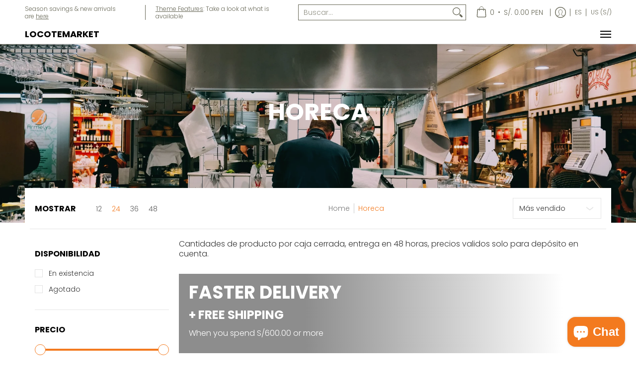

--- FILE ---
content_type: text/html; charset=utf-8
request_url: https://locotemarket.com/es-us/collections/horeca
body_size: 63679
content:
<!doctype html><html class="no-js" lang="es" class="fonts-loading">
  <head><meta charset="utf-8">
<meta http-equiv="X-UA-Compatible" content="IE=edge">
<meta name="viewport" content="width=device-width, initial-scale=1">
<meta name="theme-color" content="#f37a1f">
<title>Horeca | Locotemarket</title><meta name="description" content="Cantidades de producto por caja cerrada, entrega en 48 horas, precios validos solo para depósito en cuenta. " /><link rel="canonical" href="https://locotemarket.com/es-us/collections/horeca" />

<link rel="preconnect" href="https://cdn.shopify.com" crossorigin>
<link rel="preconnect" href="https://fonts.shopify.com" crossorigin>
<link rel="preconnect" href="https://monorail-edge.shopifysvc.com" crossorigin>

<link href="//locotemarket.com/cdn/shop/t/23/assets/styles.css?v=32761393010713352021765842642" as="style" rel="preload">
<link href="//locotemarket.com/cdn/shop/t/23/assets/styles.header.css?v=169602447285025583451765842642" as="style" rel="preload">
<link href="//locotemarket.com/cdn/shop/t/23/assets/styles.accessories.css?v=100381229226869746021765842642" as="style" rel="preload">
<link href="//locotemarket.com/cdn/shop/t/23/assets/script.check.js?v=180702687169856380731765842642" as="script" rel="preload">
<link href="//locotemarket.com/cdn/shop/t/23/assets/script.js?v=47331657959966424191765842642" as="script" rel="preload">
<meta property="og:site_name" content="Locotemarket">
<meta property="og:url" content="https://locotemarket.com/es-us/collections/horeca">
<meta property="og:title" content="Horeca">
<meta property="og:type" content="product.group">
<meta property="og:description" content="Cantidades de producto por caja cerrada, entrega en 48 horas, precios validos solo para depósito en cuenta. "><meta property="og:image" content="http://locotemarket.com/cdn/shop/collections/open-kitchen-restaurant.jpg?v=1718033363">
<meta property="og:image:secure_url" content="https://locotemarket.com/cdn/shop/collections/open-kitchen-restaurant.jpg?v=1718033363">
<meta property="og:image:width" content="4460">
<meta property="og:image:height" content="2973"><meta name="twitter:card" content="summary_large_image">
<meta name="twitter:title" content="Horeca">
<meta name="twitter:description" content="Cantidades de producto por caja cerrada, entrega en 48 horas, precios validos solo para depósito en cuenta. ">


<link rel="preload" href="//locotemarket.com/cdn/fonts/poppins/poppins_n7.56758dcf284489feb014a026f3727f2f20a54626.woff2" as="font" type="font/woff2" crossorigin>

<link rel="preload" href="//locotemarket.com/cdn/fonts/poppins/poppins_n3.05f58335c3209cce17da4f1f1ab324ebe2982441.woff2" as="font" type="font/woff2" crossorigin>
<style data-shopify>
  	
  @font-face {
  font-family: Poppins;
  font-weight: 700;
  font-style: normal;
  font-display: swap;
  src: url("//locotemarket.com/cdn/fonts/poppins/poppins_n7.56758dcf284489feb014a026f3727f2f20a54626.woff2") format("woff2"),
       url("//locotemarket.com/cdn/fonts/poppins/poppins_n7.f34f55d9b3d3205d2cd6f64955ff4b36f0cfd8da.woff") format("woff");
}

  @font-face {
  font-family: Poppins;
  font-weight: 300;
  font-style: normal;
  font-display: swap;
  src: url("//locotemarket.com/cdn/fonts/poppins/poppins_n3.05f58335c3209cce17da4f1f1ab324ebe2982441.woff2") format("woff2"),
       url("//locotemarket.com/cdn/fonts/poppins/poppins_n3.6971368e1f131d2c8ff8e3a44a36b577fdda3ff5.woff") format("woff");
}

  
  :root {
    
    /* DEFAULT COLORS */

	--white:#fff;
    --black:#000;
    --background:#ffffff;
    --background_85:rgba(255, 255, 255, 0.85);
    --background_search:#ffffff;
    --body_font_color:#333333;
    --body_font_color_05:rgba(51, 51, 51, 0.05);
    --body_font_color_25:rgba(51, 51, 51, 0.25);
    --body_font_color_50:rgba(51, 51, 51, 0.5);
    --body_font_color_lighten_15:#595959;
    --body_font_color_darken_10:#1a1a1a;
    --body_font_hover_color:#292929;
    --headline_font_color:#000000;
    --headline_font_color_00:rgba(0, 0, 0, 0.0);
    --headline_font_color_05:rgba(0, 0, 0, 0.05);
    --headline_font_color_08:rgba(0, 0, 0, 0.08);
    --customer_background_color:#ffffff;
    --customer_hover_background_color:#ffffff;
    --customer_font_color:#666655;
    --customer_hover_font_color:#f37a1f;
    --header_background_color:#ffffff;
    --header_background_color_75:rgba(255, 255, 255, 0.75);
    --header_font_color:#000000;
    --header_font_color_darken_15:#000000;
    --header_hover_font_color:#f37a1f;
    --header_hover_font_color_darken_15:#bb560a;
    --announcement_background_color:#f37a1f;
    --announcement_font_color:#ffffff;
    --announcement_hover_font_color:#ffffff;
    --price_color:#f37a1f;
    --rating_color:#ffcb67;
    --rating_background_color:#efefef;

    --button_border:1px;
    --button_corner:0px;
    --button_primary_border:#f37a1f;
    --button_primary_background:#f37a1f;
    --button_primary_text:#ffffff;
    --button_secondary_border:#f37a1f;
    --button_secondary_text:#f37a1f;
    --button_secondary_hover:#ffffff;
  
    --shipping_border_px:1px;
    --shipping_border:#f37a1f;
    --shipping_background:#ffffff;
    --shipping_text:#000000;
    
    --accent_color:#f37a1f;
    --accent_color_25:rgba(243, 122, 31, 0.25);
    --accent_color_lighten_30:#fbd0b0;
    --accent_color_darken_15:#bb560a;
    --hover_accent_color:#d76e1f;
    --hotspot_color_rgba:#f37a1f;
    
    --line_color:#e4e4e4;
    --line_color_05:rgba(228, 228, 228, 0.05);
    --line_color_darken_10:#cbcbcb;
    --line_color_section:#e4e4e4;
    --success_color:#1b6109;
    --error_color:#990000;
    --error_color_00:rgba(153, 0, 0, 0.0);
    --error_color_25:rgba(153, 0, 0, 0.25);
    --error_color_50:rgba(153, 0, 0, 0.5);
    --error_color_75:rgba(153, 0, 0, 0.75);
    --section_color_primary:;
    --section_color_secondary:;
    --badge_color:#f37a1f;
    --badge_background_color:#ffffff;
    --a11ygrey:#767676;
    
    /* DEFAULT FONTS */

    --headline_font:Poppins, sans-serif;
    --headline_font_fallback:sans-serif;
    --headline_font_weight:700;
  	--headline_font_weight_bold:700;
  	--headline_font_weight_medium:500;
  	--headline_font_style:normal;
    --headline_font_uppercase:uppercase;
    --headline_font_height:1.0em;

    --body_font:Poppins, sans-serif;
    --body_font_fallback:sans-serif;        
    --body_font_weight:300;
    --body_font_weight_bold:700;
    --body_font_weight_medium:500;
  	--body_font_style:normal;
    
    /* SHOP PAY */
    
    --payment-terms-background-color: #fff;
    --color-body-text: #333333;
    --color-body: #fff;
    --color-bg: #fff;
    
    /* DEFAULT ICONS */--box: url("data:image/svg+xml,%3Csvg height='16' width='16' viewBox='0 0 24 24' xmlns='http://www.w3.org/2000/svg' version='1.1' xmlns:xlink='http://www.w3.org/1999/xlink' xmlns:svgjs='http://svgjs.com/svgjs'%3E%3Cg%3E%3Cpath d='M0.500 0.499 L23.500 0.499 L23.500 23.499 L0.500 23.499 Z' fill='none' stroke='%23cbcbcb'/%3E%3C/g%3E%3C/svg%3E");
    --square_solid: url("data:image/svg+xml,%3Csvg height='16' width='16' viewBox='0 0 24 24' xmlns='http://www.w3.org/2000/svg' version='1.1' xmlns:xlink='http://www.w3.org/1999/xlink' xmlns:svgjs='http://svgjs.com/svgjs'%3E%3Cg%3E%3Crect x='7' y='7' width='10' height='10' fill='%23f37a1f' stroke='%23f37a1f'/%3E%3C/g%3E%3C/svg%3E");
	  --square_crossed: url("data:image/svg+xml,%3Csvg height='16' width='16' viewBox='0 0 24 24' xmlns='http://www.w3.org/2000/svg' version='1.1' xmlns:xlink='http://www.w3.org/1999/xlink' xmlns:svgjs='http://svgjs.com/svgjs'%3E%3Cg%3E%3Cpath fill='none' stroke='%23cbcbcb' d='M7 16.999L17 6.999'/%3E%3Crect x='7' y='7' width='10' height='10' fill='none' stroke='%23cbcbcb'/%3E%3C/g%3E%3C/svg%3E");
    --x_only: url("data:image/svg+xml,%3Csvg height='16' width='16' viewBox='0 0 24 24' xmlns='http://www.w3.org/2000/svg' version='1.1' xmlns:xlink='http://www.w3.org/1999/xlink' xmlns:svgjs='http://svgjs.com/svgjs'%3E%3Cg%3E%3Cpath fill='none' stroke='%23f37a1f' d='M7 16.999L17 6.999' style='stroke-linecap: square;'/%3E%3Cpath fill='none' stroke='%23f37a1f' d='M17 16.999L7 6.999' style='stroke-linecap: square;'/%3E%3Crect x='-110' y='4.058' width='5.57' height='5.57' style='fill: rgb(216, 216, 216); stroke-linecap: square;'/%3E%3C/g%3E%3C/svg%3E");
    --check: url("data:image/svg+xml,%3Csvg height='var(--x_small)' width='var(--x_small)' viewBox='0 0 24 24' xmlns='http://www.w3.org/2000/svg' version='1.1' xmlns:xlink='http://www.w3.org/1999/xlink' xmlns:svgjs='http://svgjs.com/svgjs'%3E%3Cg transform='matrix(1,0,0,1,0,0)'%3E%3Cpath d='M18 6.999L11 16.499 6 12.499' fill='none' stroke='%23f37a1f' style='stroke-width: 2px;'%3E%3C/path%3E%3C/g%3E%3C/svg%3E");
    --bell: url("data:image/svg+xml,%3Csvg height='14' width='14' viewBox='0 0 24 24' xmlns='http://www.w3.org/2000/svg' version='1.1' xmlns:xlink='http://www.w3.org/1999/xlink' xmlns:svgjs='http://svgjs.com/svgjs'%3E%3Cg%3E%3Cpath d='M18.5,19.5V15a6.5,6.5,0,0,0-4-6,2.5,2.5,0,0,0-5,0,6.5,6.5,0,0,0-4,6v4.5a2,2,0,0,1-2,2h17A2,2,0,0,1,18.5,19.5Z' fill='none' stroke='%23990000' stroke-linecap='round' stroke-linejoin='round'%3E%3C/path%3E%3Cpath d='M14,21.5a2,2,0,1,1-4,0' fill='none' stroke='%23990000' stroke-linecap='round' stroke-linejoin='round'%3E%3C/path%3E%3Cpath d='M3.5,9A5.5,5.5,0,0,1,9,3.5' fill='none' stroke='%23990000' stroke-linecap='round' stroke-linejoin='round'%3E%3C/path%3E%3Cpath d='M.5,9A8.5,8.5,0,0,1,9,.5' fill='none' stroke='%23990000' stroke-linecap='round' stroke-linejoin='round'%3E%3C/path%3E%3Cpath d='M20.5,9A5.5,5.5,0,0,0,15,3.5' fill='none' stroke='%23990000' stroke-linecap='round' stroke-linejoin='round'%3E%3C/path%3E%3Cpath d='M23.5,9A8.5,8.5,0,0,0,15,.5' fill='none' stroke='%23990000' stroke-linecap='round' stroke-linejoin='round'/%3E%3C/g%3E%3C/svg%3E");
    --arrow_color:#f37a1f;

    --master_spacing:20px;
    --swatches:36px;
    --stars:16;
    --star_spacing: 2;
  	--star_size: calc(var(--stars) * 1.5);
    --vis_hid: 0;
    --logo_width: 0;
    --margin_padding: 0vh;
    --margin_padding_desktop: 0vh;
    --margin_padding_mobile: 0vh;
    --overlay_background: #ffffff;
    --overlay_opacity: 1;
  
    /* DEFAULT SIZES */
  
	  --base:16px;
    --xx_small:calc(var(--base) * 0.75);	/* p  / 12 */
    --x_small:calc(var(--base) * 0.875);	/* h6 / 14 */
    --small:var(--base);					/* h5 / 16 */
    --medium:calc(var(--base) * 1.125);		/* h4 / 18 */
    --large:calc(var(--base) * 1.625);		/* h3 / 26 */
    --x_large:calc(var(--base) * 2.125);	/* h2 / 34 */
    --xx_large:calc(var(--base) * 3);		/* h1 / 48 */

    --headline_font_size_16: calc(14px + (16 - 14) * ((100vw - 320px) / (1220 - 320)));
    --headline_font_size_18: calc(16px + (18 - 16) * ((100vw - 320px) / (1220 - 320)));
    --headline_font_size_20: calc(18px + (20 - 18) * ((100vw - 320px) / (1220 - 320)));
    --headline_font_size_22: calc(18px + (22 - 18) * ((100vw - 320px) / (1220 - 320)));    
    --headline_font_size_24: calc(18px + (24 - 18) * ((100vw - 320px) / (1220 - 320)));    
    --headline_font_size_26: calc(24px + (26 - 24) * ((100vw - 320px) / (1220 - 320)));
    --headline_font_size_28: calc(24px + (28 - 24) * ((100vw - 320px) / (1220 - 320)));
    --headline_font_size_30: calc(24px + (30 - 24) * ((100vw - 320px) / (1220 - 320)));
    --headline_font_size_32: calc(24px + (32 - 24) * ((100vw - 320px) / (1220 - 320)));
    --headline_font_size_34: calc(24px + (34 - 24) * ((100vw - 320px) / (1220 - 320)));
    --headline_font_size_36: calc(24px + (36 - 24) * ((100vw - 320px) / (1220 - 320)));
    --headline_font_size_38: calc(24px + (38 - 24) * ((100vw - 320px) / (1220 - 320)));
    --headline_font_size_40: calc(36px + (40 - 36) * ((100vw - 320px) / (1220 - 320)));
    --headline_font_size_42: calc(36px + (42 - 36) * ((100vw - 320px) / (1220 - 320)));
    --headline_font_size_44: calc(36px + (44 - 36) * ((100vw - 320px) / (1220 - 320)));
    --headline_font_size_46: calc(36px + (46 - 36) * ((100vw - 320px) / (1220 - 320)));
    --headline_font_size_48: calc(36px + (48 - 36) * ((100vw - 320px) / (1220 - 320)));
    --headline_font_size_50: calc(36px + (50 - 36) * ((100vw - 320px) / (1220 - 320)));
    --headline_font_size_52: calc(36px + (52 - 36) * ((100vw - 320px) / (1220 - 320)));
    --headline_font_size_54: calc(36px + (54 - 36) * ((100vw - 320px) / (1220 - 320)));
    --headline_font_size_56: calc(36px + (56 - 36) * ((100vw - 320px) / (1220 - 320)));
    --headline_font_size_58: calc(36px + (58 - 36) * ((100vw - 320px) / (1220 - 320)));
    --headline_font_size_60: calc(36px + (60 - 36) * ((100vw - 320px) / (1220 - 320)));
    --headline_font_size_62: calc(36px + (62 - 36) * ((100vw - 320px) / (1220 - 320)));
    --headline_font_size_64: calc(36px + (64 - 36) * ((100vw - 320px) / (1220 - 320)));
    --headline_font_size_66: calc(36px + (66 - 36) * ((100vw - 320px) / (1220 - 320)));
    --headline_font_size_68: calc(36px + (68 - 36) * ((100vw - 320px) / (1220 - 320)));
    --headline_font_size_70: calc(36px + (70 - 36) * ((100vw - 320px) / (1220 - 320)));
    --headline_font_size_72: calc(36px + (72 - 36) * ((100vw - 320px) / (1220 - 320)));
    --headline_font_size_74: calc(36px + (74 - 36) * ((100vw - 320px) / (1220 - 320)));
    --headline_font_size_76: calc(36px + (76 - 36) * ((100vw - 320px) / (1220 - 320)));
    --headline_font_size_78: calc(36px + (78 - 36) * ((100vw - 320px) / (1220 - 320)));
    --headline_font_size_80: calc(36px + (80 - 36) * ((100vw - 320px) / (1220 - 320)));
    --headline_font_size_82: calc(36px + (82 - 36) * ((100vw - 320px) / (1220 - 320)));
    --headline_font_size_84: calc(36px + (84 - 36) * ((100vw - 320px) / (1220 - 320)));
    --headline_font_size_86: calc(36px + (86 - 36) * ((100vw - 320px) / (1220 - 320)));
    --headline_font_size_88: calc(36px + (88 - 36) * ((100vw - 320px) / (1220 - 320)));
    --headline_font_size_90: calc(36px + (90 - 36) * ((100vw - 320px) / (1220 - 320)));
    --headline_font_size_92: calc(36px + (92 - 36) * ((100vw - 320px) / (1220 - 320)));
    --headline_font_size_94: calc(36px + (94 - 36) * ((100vw - 320px) / (1220 - 320)));
    --headline_font_size_96: calc(36px + (96 - 36) * ((100vw - 320px) / (1220 - 320)));
    --headline_font_size_98: calc(36px + (98 - 36) * ((100vw - 320px) / (1220 - 320)));
    --headline_font_size_100: calc(36px + (100 - 36) * ((100vw - 320px) / (1220 - 320)));
    --headline_font_size_102: calc(36px + (102 - 36) * ((100vw - 320px) / (1220 - 320)));
    --headline_font_size_104: calc(36px + (104 - 36) * ((100vw - 320px) / (1220 - 320)));
    --headline_font_size_106: calc(36px + (106 - 36) * ((100vw - 320px) / (1220 - 320)));
    --headline_font_size_108: calc(36px + (108 - 36) * ((100vw - 320px) / (1220 - 320)));
    --headline_font_size_110: calc(36px + (110 - 36) * ((100vw - 320px) / (1220 - 320)));
    --headline_font_size_112: calc(36px + (112 - 36) * ((100vw - 320px) / (1220 - 320)));
    --headline_font_size_114: calc(36px + (114 - 36) * ((100vw - 320px) / (1220 - 320)));
    --headline_font_size_116: calc(36px + (116 - 36) * ((100vw - 320px) / (1220 - 320)));
    --headline_font_size_118: calc(36px + (118 - 36) * ((100vw - 320px) / (1220 - 320)));
    --headline_font_size_120: calc(36px + (120 - 36) * ((100vw - 320px) / (1220 - 320)));
    --headline_font_size_122: calc(36px + (122 - 36) * ((100vw - 320px) / (1220 - 320)));
    --headline_font_size_124: calc(36px + (124 - 36) * ((100vw - 320px) / (1220 - 320)));
    --headline_font_size_126: calc(36px + (126 - 36) * ((100vw - 320px) / (1220 - 320)));
    --headline_font_size_128: calc(36px + (128 - 36) * ((100vw - 320px) / (1220 - 320)));
    --headline_font_size_130: calc(36px + (130 - 36) * ((100vw - 320px) / (1220 - 320)));
    --headline_font_size_132: calc(36px + (132 - 36) * ((100vw - 320px) / (1220 - 320)));
    --headline_font_size_134: calc(36px + (134 - 36) * ((100vw - 320px) / (1220 - 320)));
    --headline_font_size_136: calc(36px + (136 - 36) * ((100vw - 320px) / (1220 - 320)));
    --headline_font_size_138: calc(36px + (138 - 36) * ((100vw - 320px) / (1220 - 320)));
    --headline_font_size_140: calc(36px + (140 - 36) * ((100vw - 320px) / (1220 - 320)));
    --headline_font_size_142: calc(36px + (142 - 36) * ((100vw - 320px) / (1220 - 320)));
    --headline_font_size_144: calc(36px + (144 - 36) * ((100vw - 320px) / (1220 - 320)));
    --headline_font_size_146: calc(36px + (146 - 36) * ((100vw - 320px) / (1220 - 320)));
    --headline_font_size_148: calc(36px + (148 - 36) * ((100vw - 320px) / (1220 - 320)));
    --headline_font_size_150: calc(36px + (150 - 36) * ((100vw - 320px) / (1220 - 320)));
    --headline_font_size_152: calc(36px + (152 - 36) * ((100vw - 320px) / (1220 - 320)));
    --headline_font_size_154: calc(36px + (154 - 36) * ((100vw - 320px) / (1220 - 320)));
    --headline_font_size_156: calc(36px + (156 - 36) * ((100vw - 320px) / (1220 - 320)));
    --headline_font_size_158: calc(36px + (158 - 36) * ((100vw - 320px) / (1220 - 320)));
    --headline_font_size_160: calc(36px + (160 - 36) * ((100vw - 320px) / (1220 - 320)));
    --headline_font_size_162: calc(36px + (162 - 36) * ((100vw - 320px) / (1220 - 320)));
    --headline_font_size_164: calc(36px + (164 - 36) * ((100vw - 320px) / (1220 - 320)));
    --headline_font_size_166: calc(36px + (166 - 36) * ((100vw - 320px) / (1220 - 320)));
    --headline_font_size_168: calc(36px + (168 - 36) * ((100vw - 320px) / (1220 - 320)));
    --headline_font_size_170: calc(36px + (170 - 36) * ((100vw - 320px) / (1220 - 320)));
    --headline_font_size_172: calc(36px + (172 - 36) * ((100vw - 320px) / (1220 - 320)));
    --headline_font_size_174: calc(36px + (174 - 36) * ((100vw - 320px) / (1220 - 320)));
    --headline_font_size_176: calc(36px + (176 - 36) * ((100vw - 320px) / (1220 - 320)));
    --headline_font_size_178: calc(36px + (178 - 36) * ((100vw - 320px) / (1220 - 320)));
    --headline_font_size_180: calc(36px + (180 - 36) * ((100vw - 320px) / (1220 - 320)));
    --headline_font_size_182: calc(36px + (182 - 36) * ((100vw - 320px) / (1220 - 320)));
    --headline_font_size_184: calc(36px + (184 - 36) * ((100vw - 320px) / (1220 - 320)));
    --headline_font_size_186: calc(36px + (186 - 36) * ((100vw - 320px) / (1220 - 320)));
    --headline_font_size_188: calc(36px + (188 - 36) * ((100vw - 320px) / (1220 - 320)));
    --headline_font_size_190: calc(36px + (190 - 36) * ((100vw - 320px) / (1220 - 320)));
    --headline_font_size_192: calc(36px + (192 - 36) * ((100vw - 320px) / (1220 - 320)));
    --headline_font_size_194: calc(36px + (194 - 36) * ((100vw - 320px) / (1220 - 320)));
    --headline_font_size_196: calc(36px + (196 - 36) * ((100vw - 320px) / (1220 - 320)));
    --headline_font_size_198: calc(36px + (198 - 36) * ((100vw - 320px) / (1220 - 320)));
    --headline_font_size_200: calc(36px + (200 - 36) * ((100vw - 320px) / (1220 - 320)));
    --headline_font_size_202: calc(36px + (202 - 36) * ((100vw - 320px) / (1220 - 320)));
    --headline_font_size_204: calc(36px + (204 - 36) * ((100vw - 320px) / (1220 - 320)));
    --headline_font_size_206: calc(36px + (206 - 36) * ((100vw - 320px) / (1220 - 320)));
    --headline_font_size_208: calc(36px + (208 - 36) * ((100vw - 320px) / (1220 - 320)));
    --headline_font_size_210: calc(36px + (210 - 36) * ((100vw - 320px) / (1220 - 320)));
    --headline_font_size_212: calc(36px + (212 - 36) * ((100vw - 320px) / (1220 - 320)));
    --headline_font_size_214: calc(36px + (214 - 36) * ((100vw - 320px) / (1220 - 320)));
    --headline_font_size_216: calc(36px + (216 - 36) * ((100vw - 320px) / (1220 - 320)));
  }

  @media only screen and (min-width: 1220px) {
    :root {
      --headline_font_size_16: 16px;
      --headline_font_size_18: 18px;
      --headline_font_size_20: 20px;
      --headline_font_size_22: 22px;
      --headline_font_size_24: 24px;
      --headline_font_size_26: 26px;
      --headline_font_size_28: 28px;
      --headline_font_size_30: 30px;
      --headline_font_size_32: 32px;
      --headline_font_size_34: 34px;
      --headline_font_size_36: 36px;
      --headline_font_size_38: 38px;
      --headline_font_size_40: 40px;
      --headline_font_size_42: 42px;
      --headline_font_size_44: 44px;
      --headline_font_size_46: 46px;
      --headline_font_size_48: 48px;
      --headline_font_size_50: 50px;
      --headline_font_size_52: 52px;
      --headline_font_size_54: 54px;
      --headline_font_size_56: 56px;
      --headline_font_size_58: 58px;
      --headline_font_size_60: 60px;
      --headline_font_size_62: 62px;
      --headline_font_size_64: 64px;
      --headline_font_size_66: 66px;
      --headline_font_size_68: 68px;
      --headline_font_size_70: 70px;
      --headline_font_size_72: 72px;
      --headline_font_size_74: 74px;
      --headline_font_size_76: 76px;
      --headline_font_size_78: 78px;
      --headline_font_size_80: 80px;
      --headline_font_size_82: 82px;
      --headline_font_size_84: 84px;
      --headline_font_size_86: 86px;
      --headline_font_size_88: 88px;
      --headline_font_size_90: 90px;
      --headline_font_size_92: 92px;
      --headline_font_size_94: 94px;
      --headline_font_size_96: 96px;
      --headline_font_size_98: 98px;
      --headline_font_size_100: 100px;
      --headline_font_size_102: 102px;
      --headline_font_size_104: 104px;
      --headline_font_size_106: 106px;
      --headline_font_size_108: 108px;
      --headline_font_size_110: 110px;
      --headline_font_size_112: 112px;
      --headline_font_size_114: 114px;
      --headline_font_size_116: 116px;
      --headline_font_size_118: 118px;
      --headline_font_size_120: 120px;
      --headline_font_size_122: 122px;
      --headline_font_size_124: 124px;
      --headline_font_size_126: 126px;
      --headline_font_size_128: 128px;
      --headline_font_size_130: 130px;
      --headline_font_size_132: 132px;
      --headline_font_size_134: 134px;
      --headline_font_size_136: 136px;
      --headline_font_size_138: 138px;
      --headline_font_size_140: 140px;
      --headline_font_size_142: 142px;
      --headline_font_size_144: 144px;
      --headline_font_size_146: 146px;
      --headline_font_size_148: 148px;
      --headline_font_size_150: 150px;
      --headline_font_size_152: 152px;
      --headline_font_size_154: 154px;
      --headline_font_size_156: 156px;
      --headline_font_size_158: 158px;
      --headline_font_size_160: 160px;
      --headline_font_size_162: 162px;
      --headline_font_size_164: 164px;
      --headline_font_size_166: 166px;
      --headline_font_size_168: 168px;
      --headline_font_size_170: 170px;
      --headline_font_size_172: 172px;
      --headline_font_size_174: 174px;
      --headline_font_size_176: 176px;
      --headline_font_size_178: 178px;
      --headline_font_size_180: 180px;
      --headline_font_size_182: 182px;
      --headline_font_size_184: 184px;
      --headline_font_size_186: 186px;
      --headline_font_size_188: 188px;
      --headline_font_size_190: 190px;
      --headline_font_size_192: 192px;
      --headline_font_size_194: 194px;
      --headline_font_size_196: 196px;
      --headline_font_size_198: 198px;
      --headline_font_size_200: 200px;
      --headline_font_size_202: 202px;
      --headline_font_size_204: 204px;
      --headline_font_size_206: 206px;
      --headline_font_size_208: 208px;
      --headline_font_size_210: 210px;
      --headline_font_size_212: 212px;
      --headline_font_size_214: 214px;
      --headline_font_size_216: 216px;
    }
  }.badge {
    height:36px;
    padding:6px;
    width:36px;
  }
  
  .placeholder-svg-background {background-image:url('data:image/svg+xml,%3Csvg xmlns=%22http://www.w3.org/2000/svg%22 viewBox=%220 0 1052 400%22%3E%3Cpath d=%22M103 177.9c0-.3-.2-.5-.4-.7-.2-.2-.5-.2-.8-.2l-13.4 3.1c-.3.1-.6.3-.7.6l-.7 2c-.7 1.9-2.6 2.6-3.6 2.9-1.2.3-2.5.6-3.8.9-6.3 1.5-14.1 3.3-21.4 6.6-6.8-6.3-12.7-11.1-15.7-13.5-.5-.4-1.2-.6-1.8-.5-.6.1-1.1.4-1.5.8-.5.3-2.1 1.5-2.8 3.7-2.9 9.4 1.8 15.3 7 19.9-4.9 5.5-8.1 12.9-8.1 22.9 0 36.1 20.1 42.8 33.4 47.3 8.1 2.7 12.7 4.5 12.7 9.6 0 5.4-5.4 7.2-12.8 9.7-14.1 4.7-33.3 11.1-33.3 47.2 0 10.2 3.3 17.7 8.4 23.2-5.3 4.6-10.2 10.6-7.3 20.1.7 2.2 2.2 3.3 2.8 3.7.4.4.9.7 1.5.8h.3c.5 0 1.1-.2 1.5-.5 3.1-2.4 9.2-7.4 16.1-13.9 7.2 3.2 14.9 5 21 6.4 1.4.3 2.6.6 3.8.9 1.1.3 2.9 1 3.6 2.9l.7 2c.1.3.4.6.7.6l13.4 3.1h.2c.2 0 .4-.1.6-.2.2-.2.4-.4.4-.7 6.9-50.3.2-77.3-3.8-93.4-1.3-5.3-2.3-9.2-2.3-12.1s.9-6.8 2.3-12.1c4.1-15.9 10.7-42.8 3.8-93.1zm-64.8 6.4c.5-1.8 2-2.6 2-2.7l.3-.3c.1-.1.2-.2.3-.2.1 0 .2 0 .3.1 2.8 2.3 8.5 6.8 15 12.8-4.2 2.1-8.1 4.7-11.5 8-6.5-5.7-8.4-11-6.4-17.7zm3 201.6c-.1.1-.3.1-.3.1-.1 0-.2 0-.3-.2l-.3-.3s-1.5-.9-2-2.7c-2.1-6.9-.1-12.1 6.8-18.1 3.4 3.3 7.4 5.8 11.6 7.9-6.8 6.3-12.5 11-15.5 13.3zM95 283.3c0 3.2 1 7.1 2.3 12.6 3.9 15.8 10.5 42.3 3.9 91.5l-11.8-2.7-.5-1.5c-.7-2-2.6-3.5-5-4.2-1.2-.3-2.5-.6-3.9-.9-16-3.7-42.8-10-42.8-37.9 0-34.6 18.5-40.8 32-45.3 7.6-2.5 14.2-4.7 14.2-11.6 0-6.8-6.5-8.9-14.1-11.5-13.5-4.5-32.1-10.7-32.1-45.4 0-27.9 26.8-34.2 42.8-37.9 1.4-.3 2.7-.6 3.9-.9 2.5-.6 4.3-2.1 5-4.2l.5-1.5 11.8-2.7c6.6 49.3 0 75.7-3.9 91.5-1.3 5.5-2.3 9.4-2.3 12.6z%22/%3E%3Cpath d=%22M96 372c-1.6 0-2.5 2.8-2.5 5.6s.8 5.6 2.5 5.6 2.5-2.8 2.5-5.6-.9-5.6-2.5-5.6zm0 10.2c-.6 0-1.5-1.8-1.5-4.6s.9-4.6 1.5-4.6 1.5 1.8 1.5 4.6-.9 4.6-1.5 4.6zm0-187.5c1.6 0 2.5-2.8 2.5-5.6s-.8-5.6-2.5-5.6-2.5 2.8-2.5 5.6c0 2.9.9 5.6 2.5 5.6zm0-10.1c.6 0 1.5 1.8 1.5 4.6s-.9 4.6-1.5 4.6-1.5-1.8-1.5-4.6.9-4.6 1.5-4.6zM83.5 296.7c-18.6.8-43.3 5.7-43.3 40.1 0 10.6 3.2 19 9.4 24.8 5 4.7 14.3 9.9 31 9.9 1.8 0 3.6-.1 5.6-.2 6.5-.4 11.9-4.9 13.4-11.1 1.6-6.5 6.1-29.8-4.5-56-1.9-4.7-6.6-7.6-11.6-7.5zm-42.3 40.1c0-33.2 23.8-38.2 41.9-39-.1.2-.2.3-.2.6.2 4.8.4 9.3.6 13.7-.1 23.6-15.1 33.9-28.4 43-2 1.4-3.9 2.6-5.7 4-.2.2-.4.4-.4.6-5.2-5.6-7.8-13.3-7.8-22.9zm8.9 24c.2 0 .3-.1.4-.2 1.8-1.3 3.6-2.6 5.6-3.9 10.8-7.4 23.8-16.3 28-33.3.4 5.8.8 11.1 1.1 15.7-4.8 8.6-12.2 17.7-22.6 27.8-.3.2-.3.6-.3.9-4.5-1.5-8.7-3.7-12.2-6.9.1-.1.1-.1 0-.1zm36 9.5c-5.5.4-14 .3-22-2 9.5-9.3 16.5-17.8 21.4-25.8 1.4 16.4 2.6 26.8 2.6 26.9 0 .2.1.4.2.5-.7.3-1.4.4-2.2.4zm12.5-10.4c-1.1 4.5-4.3 7.9-8.5 9.5v-.2c0-.1-1.4-11.8-2.9-30-.6-7.5-1.3-16.7-1.8-27.3v-.6c0-.1 0-.2-.1-.2-.2-4.1-.4-8.4-.5-12.9 0-.2-.1-.3-.2-.5 4.1.3 7.8 2.9 9.4 6.8 10.7 25.9 6.2 49 4.6 55.4zm1-153c-1.6-6.2-7-10.7-13.4-11.1-20.3-1.3-31.1 4.6-36.6 9.7-6.2 5.8-9.4 14.2-9.4 24.8 0 34.3 24.7 39.3 43.3 40.1h.5c4.8 0 9.3-3 11.1-7.5 10.6-26.2 6.1-49.5 4.5-56zM81 196.6c1.9 0 3.6.1 5.1.2.8.1 1.6.2 2.4.4-.2.2-.3.4-.3.6 0 .1-1.2 10.5-2.6 26.9-4.9-8.1-12-16.5-21.4-25.8-.1-.1-.1-.1-.2-.1 5.8-1.7 11.9-2.2 17-2.2zm-39.8 33.7c0-9.6 2.6-17.3 7.8-22.8 0 .3.1.6.4.8 1.7 1.3 3.5 2.5 5.4 3.8 13.6 9.4 29.1 20.1 28.1 45.6-.2 4.2-.2 7.3-.3 11.2 0 .2.1.3.1.5-18.1-.9-41.5-6.1-41.5-39.1zm43.2 39.1c.1-.1.2-.3.2-.5 0-3.9.1-7 .3-11.2 1-26.6-15.6-38.1-29-47.3-1.9-1.3-3.6-2.5-5.3-3.7-.2-.1-.4-.2-.6-.2l.2-.2c3.5-3.3 7.8-5.5 12.3-7-.2.4-.1.8.2 1.1 10.4 10.2 17.8 19.3 22.7 28.1 3 5.4 4.7 10.3 5.1 14.6.6 7.1 1.2 13 2 20.4 0 .4.4.8.8.8-1.9 3-5.3 4.9-8.9 5.1zm10-7.5c-.7-6.8-1.3-12.5-1.9-19.1-.4-4.5-2.2-9.6-5.2-15.1 1.4-18 2.8-29.6 2.8-29.7v-.3c4.2 1.6 7.4 5 8.5 9.5 1.6 6.3 6 29.1-4.2 54.7zM204.6 71.5c16 0 29.1-13 29.1-29.1s-13-29.1-29.1-29.1-29.1 13-29.1 29.1 13.1 29.1 29.1 29.1zm0-57.1c15.5 0 28.1 12.6 28.1 28.1 0 15.5-12.6 28.1-28.1 28.1S176.5 58 176.5 42.5c0-15.5 12.6-28.1 28.1-28.1z%22/%3E%3Cpath d=%22M227.5 42.7c0 .3.2.5.5.5h3.1c.3 0 .5-.2.5-.5s-.2-.5-.5-.5H228c-.3 0-.5.3-.5.5zm-49.4.5h3.1c.3 0 .5-.2.5-.5s-.2-.5-.5-.5h-3.1c-.3 0-.5.2-.5.5s.2.5.5.5zm26.2 22.2c-.3 0-.5.2-.5.5V69c0 .3.2.5.5.5s.5-.2.5-.5v-3.1c0-.3-.2-.5-.5-.5zm0-45.9c.3 0 .5-.2.5-.5v-3.1c0-.3-.2-.5-.5-.5s-.5.2-.5.5V19c0 .3.2.5.5.5zm12.4 42.9c-.1-.2-.4-.3-.7-.2-.2.1-.3.4-.2.7l1.6 2.7c.1.2.3.2.4.2.1 0 .2 0 .2-.1.2-.1.3-.4.2-.7l-1.5-2.6zm-24.2-39.9c.1.2.3.2.4.2.1 0 .2 0 .2-.1.2-.1.3-.4.2-.7l-1.6-2.7c-.1-.2-.4-.3-.7-.2-.2.1-.3.4-.2.7l1.7 2.8zm-8.3 31.1l-2.8 1.6c-.2.1-.3.4-.2.7.1.2.3.2.4.2.1 0 .2 0 .2-.1l2.8-1.6c.2-.1.3-.4.2-.7 0-.1-.4-.2-.6-.1zm40.6-22.3c.1 0 .2 0 .2-.1l2.8-1.6c.2-.1.3-.4.2-.7-.1-.2-.4-.3-.7-.2l-2.8 1.6c-.2.1-.3.4-.2.7.1.2.3.3.5.3zm3 24l-2.8-1.6c-.2-.1-.5-.1-.7.2-.1.2-.1.5.2.7l2.8 1.6c.1 0 .2.1.2.1.2 0 .3-.1.4-.2.2-.4.2-.7-.1-.8zm-46.4-25.7l2.8 1.6c.1 0 .2.1.2.1.2 0 .3-.1.4-.2.1-.2.1-.5-.2-.7l-2.8-1.6c-.2-.1-.5-.1-.7.2s.1.5.3.6zm11.8 32.6c-.2-.1-.5-.1-.7.2l-1.6 2.8c-.1.2-.1.5.2.7.1 0 .2.1.2.1.2 0 .3-.1.4-.2l1.6-2.8c.2-.4.1-.7-.1-.8zM216 22.7c.1 0 .2.1.2.1.2 0 .3-.1.4-.2l1.6-2.8c.1-.2.1-.5-.2-.7-.2-.1-.5-.1-.7.2l-1.6 2.8c0 .1.1.4.3.6zm-12.9 19.1s.1 0 .1.1c-.1.2-.1.5-.1.7l1.4 11.2c.1 1.1.4 2.2.9 3.2l.9 1.9c.1.2.3.3.5.3h.1c.2 0 .4-.2.4-.4l.3-2.1c.2-1.1.2-2.4.1-3.6l-1.2-10h13.2c2 0 4 0 5.9-.5.2-.1.4-.1.4-.4 0-.2-.2-.4-.4-.4-1.9-.5-3.9-.7-5.9-.7h-14c-.3-.3-.7-.4-1.2-.3-.3 0-.5.1-.7.3 0 0 0-.1-.1-.1l-18.1-14.8c-.2-.2-.5-.1-.7.1-.2.2-.1.5.1.7l18.1 14.8zm16.5.4c1.1 0 2.2-.2 3.3 0-1.1.2-2.2 0-3.3 0h-13.4 13.4z%22/%3E%3Cpath d=%22M211.3 38.3c.3 0 .5-.2.5-.5V27c0-.3-.2-.5-.5-.5s-.5.2-.5.5v10.9c0 .2.2.4.5.4zm-3-2.1c.3 0 .5-.2.5-.5v-6.5c0-.3-.2-.5-.5-.5s-.5.2-.5.5v6.5c0 .2.2.5.5.5zm-57.7-2h5.9c.3 0 .5-.2.5-.5s-.2-.5-.5-.5h-5.9c-.3 0-.5.2-.5.5s.2.5.5.5zm-8.1 5h2.4c.3 0 .5-.2.5-.5s-.2-.5-.5-.5h-2.4c-.3 0-.5.2-.5.5s.3.5.5.5zm13.1 4.5c0 .3.2.5.5.5h2.8c.3 0 .5-.2.5-.5s-.2-.5-.5-.5h-2.8c-.2 0-.5.3-.5.5zm-13.8 6.5h4c.3 0 .5-.2.5-.5s-.2-.5-.5-.5h-4c-.3 0-.5.2-.5.5s.2.5.5.5zm6.9 0h1.5c.3 0 .5-.2.5-.5s-.2-.5-.5-.5h-1.5c-.3 0-.5.2-.5.5s.3.5.5.5zm-34.9-16h5.9c.3 0 .5-.2.5-.5s-.2-.5-.5-.5h-5.9c-.3 0-.5.2-.5.5s.2.5.5.5zm-6.4 0h2.1c.3 0 .5-.2.5-.5s-.2-.5-.5-.5h-2.1c-.3 0-.5.2-.5.5s.3.5.5.5zm-11.3 0h5.3c.3 0 .5-.2.5-.5s-.2-.5-.5-.5h-5.3c-.3 0-.5.2-.5.5s.2.5.5.5zm20.4 9.5c0 .3.2.5.5.5h7.7c.3 0 .5-.2.5-.5s-.2-.5-.5-.5H117c-.3 0-.5.3-.5.5zm-4.8.5h2c.3 0 .5-.2.5-.5s-.2-.5-.5-.5h-2c-.3 0-.5.2-.5.5s.3.5.5.5zm-11.8 5.5c0 .3.2.5.5.5h5.5c.3 0 .5-.2.5-.5s-.2-.5-.5-.5h-5.5c-.3 0-.5.3-.5.5zM83.3 34.2h5.1c.3 0 .5-.2.5-.5s-.2-.5-.5-.5h-5.1c-.3 0-.5.2-.5.5s.3.5.5.5zm9 4h4.1c.3 0 .5-.2.5-.5s-.2-.5-.5-.5h-4.1c-.3 0-.5.2-.5.5s.3.5.5.5zm-9.5 1h2.4c.3 0 .5-.2.5-.5s-.2-.5-.5-.5h-2.4c-.3 0-.5.2-.5.5s.2.5.5.5zm-9.2-1h4.1c.3 0 .5-.2.5-.5s-.2-.5-.5-.5h-4.1c-.3 0-.5.2-.5.5s.2.5.5.5zm14 11.5c0 .3.2.5.5.5h1.5c.3 0 .5-.2.5-.5s-.2-.5-.5-.5h-1.5c-.3 0-.5.3-.5.5z%22/%3E%3Cpath d=%22M54.8 56.8v-.3c0-.1-.2-.3-.2-.3h5.2v1.5c0 1.3 1 2.5 2.3 2.5h6.7c1.3 0 2-1.2 2-2.5v-1.4h57v1.3c0 1.3 1.2 2.5 2.5 2.5h6.7c1.3 0 2.8-1.2 2.8-2.5v-1.5h28.5c.5 3 3.1 6 6.4 6h3.3c5.3 7 13.5 12.1 22.9 13.2.4 1.7 1.9 3 3.7 3s3.4-1.4 3.7-3.1c9.5-1.1 17.7-6 23-13.4.2.1.3.3.5.3h3.4c2.8 0 5.2-2 6.1-5H283l79.2.1c2.2 0 4.4-.6 6.3-1.8 4.5-3 10-7.5 10-12.6s-5.4-9.7-10-12.6c-1.9-1.2-4-1.8-6.3-1.8l-120.5.1c-.5-3.1-3.1-5.4-6.4-5.4h-3.8c-.1 0-.2-.1-.3-.1-6-8.2-15.7-13.5-26.7-13.5-10.9 0-20.6 5.6-26.6 13.6h-3.3c-2.8 0-5.2 2-6.1 4h-28.8V26c0-1.3-1.4-2.8-2.8-2.8h-6.7c-1.3 0-2.5 1.4-2.5 2.8v1.3h-57V26c0-1.3-.6-2.8-2-2.8H62c-1.3 0-2.3 1.4-2.3 2.8v1.2h-5V27c0-3.3-2.8-5.7-6.1-5.7H31.2c-3.3 0-6.4 2.4-6.4 5.7v29.8c0 3.3 3.1 5.5 6.4 5.5h17.5c3.3-.1 6.1-2.3 6.1-5.5zm149.8 20.4c-1.2 0-2.3-.8-2.7-1.9.9.1 1.8.1 2.7.1s1.8 0 2.7-.1c-.4 1.1-1.4 1.9-2.7 1.9zM367.4 32c3.4 2.2 9.1 6.6 9.1 11 0 2.8-2.3 5.4-4.8 7.6-.1-.1-.2-.4-.4-.4h-7.1c-.3 0-.5.2-.5.5s.2.5.5.5h6.6c-1.2 1-2.3 1.9-3.3 2.6-1.5 1-3.3 1.6-5.2 1.6l-120.4.1V35.2h2.7c.3 0 .5-.2.5-.5s-.2-.5-.5-.5h-2.7v-3.7h120.4c1.7 0 3.5.5 5.1 1.5zm-132-6.8c2.5 0 4.4 1.8 4.4 4.2v25.9c0 2.5-2 4.8-4.4 4.8h-2.8c3.2-5 5-11.1 5-17.5s-1.8-12.5-5-17.5h2.8zm-30.8-13.7c17.1 0 31 13.9 31 31s-13.9 31-31 31-31-13.9-31-31 13.9-31 31-31zm-30 13.7h2c-3.2 5-5 11.1-5 17.5s1.8 12.5 5 17.5h-2c-2.5 0-4.9-2.4-4.9-4.8V29.5c.1-2.5 2.5-4.3 4.9-4.3zm-6.8 4v20h-2.3c-.3 0-.5.2-.5.5s.2.5.5.5h2.3v4h-28v-25h28zm-30 28.6c0 .2-.2.4-.4.4h-7.1c-.2 0-.4-.2-.4-.4V25.7c0-.2.2-.4.4-.4h7.1c.2 0 .4.2.4.4v32.1zm-10-28.4v7.9h-4.1c-.3 0-.5.2-.5.5s.2.5.5.5h4.1v16.1h-57v-25h57zm-58 28.4c0 .2-.2.4-.4.4h-7.1c-.2 0-.4-.2-.4-.4V25.7c0-.2.2-.4.4-.4h7.1c.2 0 .4.2.4.4v32.1zm-10-3.6H49c-1.9 0-3.2-1.4-3.2-3.2v-5.6c0-.1-.2-.1-.2-.1h7.2v2.6c0 .6.4 1 1 1s1-.4 1-1v-12c0-.6-.4-1-1-1s-1 .4-1 1v2.3h-7v-5.5c0-1.8 1.4-3.5 3.2-3.5h10.8v25zm-16-21.5v5.5h-13V27.4c0-.7.5-1.1 1.2-1.1h15.9c.7 0 1.3 0 1.3 1H49c-3-.1-5.2 2.5-5.2 5.4zm-13.4 7.5h22.4v3H30.4c-.4 0-.6-.6-.6-1v-.8c0-.3.2-1.2.6-1.2zm.4 5h12.9s.1 0 .1.1V51c0 3 2.3 5.2 5.2 5.2h.2c0 1-.6 1-1.3 1H32c-.7 0-1.2-.1-1.2-.9V45.2zm-4 11.6V27c0-2.2 2.2-3.7 4.4-3.7h17.5c2.2 0 4.1 1.6 4.1 3.7v.3h-2.6c0-1-1.1-2-2.3-2H32c-1.3 0-2.2.8-2.2 2.1v11.5c-1 .3-2 1.4-2 2.6v.8c0 1.3 1 2.3 2 2.6v11.5c0 1.3.9 1.9 2.2 1.9h15.9c1.3 0 2.3-1 2.3-2h2.4s.1.2.1.3v.3c0 2.2-1.9 3.5-4.1 3.5H31.2c-2.2-.2-4.4-1.5-4.4-3.6z%22/%3E%3Cpath d=%22M246.9 51.2h5.9c.3 0 .5-.2.5-.5s-.2-.5-.5-.5h-5.9c-.3 0-.5.2-.5.5s.2.5.5.5zm25.5 0h3.9c.3 0 .5-.2.5-.5s-.2-.5-.5-.5h-3.9c-.3 0-.5.2-.5.5s.3.5.5.5zm5.8-4.5c0 .3.2.5.5.5h2.4c.3 0 .5-.2.5-.5s-.2-.5-.5-.5h-2.4c-.2 0-.5.3-.5.5zm-22.4-5.5h5.3c.3 0 .5-.2.5-.5s-.2-.5-.5-.5h-5.3c-.3 0-.5.2-.5.5s.3.5.5.5zm16.4-.5c0 .3.2.5.5.5h7.2c.3 0 .5-.2.5-.5s-.2-.5-.5-.5h-7.2c-.3 0-.5.3-.5.5zm38.3-5.5h5.9c.3 0 .5-.2.5-.5s-.2-.5-.5-.5h-5.9c-.3 0-.5.2-.5.5s.3.5.5.5zm47.9 16h2.3c.3 0 .5-.2.5-.5s-.2-.5-.5-.5h-2.3c-.3 0-.5.2-.5.5s.2.5.5.5zm-7.9-5h-2.4c-.3 0-.5.2-.5.5s.2.5.5.5h2.4c.3 0 .5-.2.5-.5s-.2-.5-.5-.5zm13.1-5h4.1c.3 0 .5-.2.5-.5s-.2-.5-.5-.5h-4.1c-.3 0-.5.2-.5.5s.2.5.5.5zm-4.1-6h1.5c.3 0 .5-.2.5-.5s-.2-.5-.5-.5h-1.5c-.3 0-.5.2-.5.5s.2.5.5.5zm-14.6 0h8.9c.3 0 .5-.2.5-.5s-.2-.5-.5-.5h-8.9c-.3 0-.5.2-.5.5s.2.5.5.5zm-11.7 0h2.8c.3 0 .5-.2.5-.5s-.2-.5-.5-.5h-2.8c-.3 0-.5.2-.5.5s.2.5.5.5zm-52.6 15.5c0 .3.2.5.5.5h2.3c.3 0 .5-.2.5-.5s-.2-.5-.5-.5h-2.3c-.3 0-.5.3-.5.5zm34.8 0c0 .3.2.5.5.5h2.3c.3 0 .5-.2.5-.5s-.2-.5-.5-.5h-2.3c-.3 0-.5.3-.5.5zm-17-4c0 .3.2.5.5.5h2.3c.3 0 .5-.2.5-.5s-.2-.5-.5-.5h-2.3c-.3 0-.5.3-.5.5zm-2.6-5.5h4.5c.3 0 .5-.2.5-.5s-.2-.5-.5-.5h-4.5c-.3 0-.5.2-.5.5s.3.5.5.5zm41.5 9H335c-.3 0-.5.2-.5.5s.2.5.5.5h2.3c.3 0 .5-.2.5-.5s-.2-.5-.5-.5zm-2.3-3.5c0-.3-.2-.5-.5-.5h-2.4c-.3 0-.5.2-.5.5s.2.5.5.5h2.4c.3 0 .5-.2.5-.5zm-5.9-5.5h4.5c.3 0 .5-.2.5-.5s-.2-.5-.5-.5h-4.5c-.3 0-.5.2-.5.5s.2.5.5.5zm-38.9 5c1.7 0 3.2-1.4 3.2-3.2s-1.4-3.2-3.2-3.2-3.2 1.5-3.2 3.2 1.4 3.2 3.2 3.2zm0-4.4c.6 0 1.2.5 1.2 1.2s-.5 1.2-1.2 1.2-1.2-.6-1.2-1.2.5-1.2 1.2-1.2zm16.1 4.4c1.7 0 3.2-1.4 3.2-3.2s-1.4-3.2-3.2-3.2-3.2 1.4-3.2 3.2 1.5 3.2 3.2 3.2zm0-4.4c.6 0 1.2.5 1.2 1.2s-.5 1.2-1.2 1.2-1.2-.5-1.2-1.2.6-1.2 1.2-1.2zm16.2 4.4c1.7 0 3.2-1.4 3.2-3.2s-1.4-3.2-3.2-3.2-3.2 1.4-3.2 3.2 1.4 3.2 3.2 3.2zm0-4.4c.6 0 1.2.5 1.2 1.2s-.5 1.2-1.2 1.2c-.6 0-1.2-.5-1.2-1.2s.5-1.2 1.2-1.2zm13 1.2c0 1.7 1.4 3.2 3.2 3.2s3.2-1.4 3.2-3.2-1.4-3.2-3.2-3.2-3.2 1.5-3.2 3.2zm3.1-1.2c.6 0 1.2.5 1.2 1.2s-.5 1.2-1.2 1.2c-.6 0-1.2-.5-1.2-1.2s.6-1.2 1.2-1.2zM76.4 43.7c0 .3.2.5.5.5h4.7c.3 0 .5-.2.5-.5s-.2-.5-.5-.5h-4.7c-.2 0-.5.3-.5.5zm196.1-8.5h2.9c.3 0 .5-.2.5-.5s-.2-.5-.5-.5h-2.9c-.3 0-.5.2-.5.5s.3.5.5.5zm-66.5 280c-.2-.2-.5-.2-.7-.1-.2.2-.2.5-.1.7 1 1.2 2.1 2.3 3.2 3.3.1.1.2.1.3.1.1 0 .3-.1.4-.2.2-.2.2-.5 0-.7-1-.9-2.1-1.9-3.1-3.1zm59.6-21.8c0-5.2-1.1-10.2-3.3-14.8-.1-.2-.4-.4-.7-.2-.2.1-.4.4-.2.7 2.2 4.5 3.2 9.3 3.2 14.4 0 18.4-15 33.3-33.3 33.3-7.1 0-13.8-2.2-19.5-6.3-.2-.2-.5-.1-.7.1-.2.2-.1.5.1.7 5.9 4.2 12.8 6.5 20.1 6.5 18.9 0 34.3-15.4 34.3-34.4zm-6.9-18.9c.1.1.3.2.4.2.1 0 .2 0 .3-.1.2-.2.3-.5.1-.7-1-1.4-2-2.7-3.2-4-.2-.2-.5-.2-.7 0-.2.2-.2.5 0 .7 1.1 1.3 2.2 2.6 3.1 3.9zm-12.6-10.9c2.3 1.1 4.4 2.5 6.3 4.1.1.1.2.1.3.1.1 0 .3-.1.4-.2.2-.2.1-.5-.1-.7-2-1.7-4.2-3.1-6.5-4.2-.2-.1-.5 0-.7.2-.1.2 0 .5.3.7zm-48.2 29.8c0-18.4 15-33.3 33.3-33.3 3.2 0 6.5.5 9.5 1.4.3.1.5-.1.6-.3.1-.3-.1-.5-.3-.6-3.2-.9-6.5-1.4-9.8-1.4-18.9 0-34.3 15.4-34.3 34.3 0 2.1.2 4.3.6 6.3 0 .2.3.4.5.4h.1c.3-.1.5-.3.4-.6-.4-2-.6-4.1-.6-6.2zm1.6 10c-.1-.3-.4-.4-.6-.3-.3.1-.4.4-.3.6.7 2.3 1.7 4.6 2.9 6.7.1.2.3.3.4.3.1 0 .2 0 .2-.1.2-.1.3-.4.2-.7-1.2-2-2.1-4.2-2.8-6.5z%22/%3E%3Cpath d=%22M231.3 315c11.9 0 21.6-9.7 21.6-21.6s-9.7-21.6-21.6-21.6-21.6 9.7-21.6 21.6 9.7 21.6 21.6 21.6zm0-41.1c4.6 0 8.8 1.6 12.1 4.3l-10 12.1c-.2.2-.1.5.1.7.1.1.2.1.3.1.1 0 .3-.1.4-.2l10-12.1c4.1 3.6 6.7 8.8 6.7 14.7 0 10.8-8.8 19.6-19.6 19.6-4.5 0-8.6-1.5-11.9-4.1l10-12.1c.2-.2.1-.5-.1-.7-.2-.2-.5-.1-.7.1l-10 12.1c-1.2-1-2.2-2.1-3.1-3.4l.1-.1 19.4-23.5c.2-.2.1-.5-.1-.7-.2-.2-.5-.1-.7.1L215 304.2c-2-3.1-3.2-6.7-3.2-10.6-.1-11 8.7-19.7 19.5-19.7zm44.7 19.5c0 2.3.4 4.5 1.2 6.7.1.2.3.3.5.3h.2c.3-.1.4-.4.3-.6-.8-2-1.1-4.2-1.1-6.3 0-10 8.1-18.1 18.1-18.1 6.4 0 12.4 3.4 15.6 8.9.1.2.4.3.7.2.2-.1.3-.4.2-.7-3.4-5.8-9.7-9.4-16.5-9.4-10.6-.1-19.2 8.5-19.2 19zm19.2 18.2c-5.7 0-10.9-2.6-14.4-7.1-.2-.2-.5-.3-.7-.1-.2.2-.3.5-.1.7 3.7 4.7 9.2 7.4 15.2 7.4 10.6 0 19.1-8.6 19.1-19.1 0-1.3-.1-2.6-.4-3.9-.1-.3-.3-.4-.6-.4-.3.1-.4.3-.4.6.2 1.2.4 2.4.4 3.7 0 10-8.1 18.2-18.1 18.2zm99.6-44.4c0-.6-.4-1-1-1h-43c-.6 0-1 .4-1 1v53c0 .6.4 1 1 1h43c.6 0 1-.4 1-1v-53zm-1 52h-42v-51h42v51z%22/%3E%3Cpath d=%22M379.8 271.7c0-.3-.2-.5-.5-.5h-12c-.3 0-.5.2-.5.5v43c0 .3.2.5.5.5h12c.3 0 .5-.2.5-.5v-43zm-12 .5h11v42h-11v-42zm-142 36.9c.1.1.2.1.3.1.1 0 .3-.1.4-.2l18.3-22.3c.2-.2.1-.5-.1-.7s-.5-.1-.7.1l-18.3 22.3c-.1.2-.1.6.1.7zm85.5-53.5c.3 0 .5-.2.5-.5v-8.9l4.6.7c.3 0 .6-.1.6-.4 0-.3-.1-.5-.4-.6l-5.1-.8c-.1 0-.4 0-.5.1-.1.1-.2.2-.2.4v9.5c0 .3.2.5.5.5zm11.9-7.7l15.6 2.4h.1c.2 0 .5-.2.5-.4 0-.3-.1-.5-.4-.6l-15.6-2.4c-.3 0-.5.1-.6.4 0 .3.1.6.4.6zm16.1 60.4c-.3 0-.5.2-.5.5v26.3c0 .3.2.5.5.5s.5-.2.5-.5v-26.3c0-.3-.2-.5-.5-.5zm0-20.5c-.3 0-.5.2-.5.5v13.9c0 .3.2.5.5.5s.5-.2.5-.5v-13.9c0-.2-.2-.5-.5-.5zm-28-17.2c.3 0 .5-.2.5-.5v-9c0-.3-.2-.5-.5-.5s-.5.2-.5.5v9c0 .3.2.5.5.5zm-16.1 37.5c-3.2 0-6.2-1-8.7-2.8-.2-.2-.5-.1-.7.1-.2.2-.1.5.1.7 2.7 2 5.9 3 9.3 3 8.6 0 15.7-7 15.7-15.7 0-1.7-.3-3.4-.8-5-.1-.3-.4-.4-.6-.3-.3.1-.4.4-.3.6.5 1.5.8 3.1.8 4.7-.1 8.1-6.7 14.7-14.8 14.7zm0-30.3c-8.6 0-15.7 7-15.7 15.7 0 2.8.8 5.6 2.2 8 .1.2.3.2.4.2.1 0 .2 0 .3-.1.2-.1.3-.4.2-.7-1.4-2.3-2.1-4.9-2.1-7.5 0-8.1 6.6-14.7 14.7-14.7 4.3 0 8.4 1.9 11.2 5.2.2.2.5.2.7.1.2-.2.2-.5.1-.7-3-3.5-7.4-5.5-12-5.5zm-82.5 57.4c.3.1.6.2.9.2.7 0 1.5-.4 1.8-1.1.5-1 .1-2.2-.9-2.7s-2.2-.1-2.7.9-.1 2.2.9 2.7zm-.1-2.2c.2-.5.8-.7 1.3-.5.5.2.7.8.5 1.3-.2.5-.8.7-1.3.5-.5-.2-.7-.8-.5-1.3z%22/%3E%3Cpath d=%22M447.3 179.2h-11.5v-1.5c0-.6-.4-1.5-.9-1.5H135.2c-.6 0-1.5.9-1.5 1.5v7.5h-2.4c-.6 0-.6.4-.6.9v203.2c0 .6 0 .9.6.9h308.4c.6 0 1-.3 1-.9v-4.1h6.5c.6 0 1.5-.5 1.5-1V179.9c.1-.6-.8-.7-1.4-.7zm-311.5-1h298v7h-298v-7zm280 21.6h-1.3c-.3 0-.5.2-.5.5s.3.5.5.5l.4.2c.2 0 .4.3.6.3.1 0 .3-.5.3-.5v127h-.1c-.4 0-1.1.2-2.8 1.6-.2.2-.2.5-.1.7.1.1.2.2.4.2.1 0 .2 0 .3-.1 1.6-1.3 2.1-1.4 2.2-1.4v-.5.5h.1v59.6H178.6c2.6-3 2.2-7.2.3-10-1.8-2.6-4.8-4.5-9-5.7-1-.3-2.1-.5-3.1-.7-2-.4-4-.9-5.9-1.7-2.5-1.1-5.1-3.4-5.3-6.5 0-.5 0-1.1.1-1.7.1-1.5.3-3-.7-4.2-1.6-2-4.8-1.1-7.1.7l-.3.3c-1.7 1.4-3.6 2.9-5.6 2.4-.2 0-.1 0-.2.1-2.1 1.5-6.9 1.8-8.9.2v-50.3c0-.1.8-.2 1.9-.4.3 0 .4-.3.3-.6 0-.3-.1-.5-.4-.4-.9.1-1.8.3-1.8.4V275h-.1.1c.2 0 .3-.1.4-.3.1-.3.2-.5-.1-.7-.2-.1-.3-.2-.3-.3V256c3 .6 5.6 1.2 8.3 1.7 3 .6 6.1 1.3 9.4 1.9 3.9.8 8.1 2 9.5 5.3 1.4 3.4-.9 7.1-2.8 10.5l-.5.9c-2.5 4.3-3.2 9.9.5 12.2 1.3.8 2.8 1 4.3 1.3 2.1.3 3.9.6 4.6 2.2.4.8.4 1.6.3 2.5-.1.8-.2 1.7-.3 2.5-.2 1.6-.4 3.2-.3 4.8.2 2.4 1.3 5.3 4 6.3.5.2 1 .3 1.6.3 1.6 0 3.7-.6 5-1.6.2-.1.5-.3.5-.4v32.7c0 5.4 4.4 10 9.8 10h11.1c-.1 0-.2.1-.2.3v.2c0 1 .2 1.9.7 2.9.1.2.3.3.5.3.1 0 .1 0 .2-.1.2-.1.4-.4.2-.7-.4-.8-.6-1.7-.6-2.5v-.1c0-.2-.1-.3-.2-.3H214v6.4c0 .6.5.6 1.1.6h15.3c.6 0 .7-.1.7-.6v-6.4h57.3c-.1 0-.3.7-.6 1.1-.2.2-.1.5.1.7.1.1.2.1.3.1.1 0 .3 0 .4-.1.4-.5.7-.7.8-1.7h17.3c.1 0 .1-.1.2-.1l34-5.3c2.5-.4 4.3-2.6 4.3-5.1v-3.5h54.9c1.7 0 3.1-1.1 3.1-2.7v-78.1c0-1.7-1.4-3.2-3.1-3.2h-54.9v-3.1c0-2.6-1.8-4.7-4.3-5.1l-14.7-2.3c-.3-1.1-.3-2.1.1-2.9 1-2 4-2.9 6.9-3.9 2.4-.8 4.6-1.5 5.7-2.7l.9-1.2c.3-.5.6-.9.9-1.3 1.1-1.1 3.1-1.6 5.2-1.2 1.6.3 3.2 1 4.5 2.1.8.7 1.5 1.5 2.3 2.4 1.6 1.8 3.2 3.7 5.7 4.2 1.5.3 3.8.1 5.4-1.1.9-.7 1.5-1.6 1.6-2.6.1-.9-.2-1.8-.4-2.5l-.9-2.4c-.6-1.6-1.3-3.2-1.6-4.9-1-5.7 3.8-7.2 8.8-8.8 1.1-.4 2.3-.7 3.4-1.1 2.3-.9 3.5-2.3 3.2-3.7-.3-1.3-1.6-1.9-2.5-2.3-1.5-.6-3.1-1-4.7-1.3-.4-.1-.8-.1-1.2-.2-1.1-.2-2.1-.3-3.1-.7-2.6-.9-4.7-3-6.5-4.8-1.6-1.6-2.5-2.6-2.7-4.8-.5-5.9 6.6-7 11.6-8h11.1c0 1-.1 1.2-.4 1.6-.1.2-.1.5.2.7.1 0 .2.1.2.1.2 0 .3-.1.4-.3.3-.6.5-1.3.5-2.1l1.2.3c.2 0 .4-.2.5-.2H416v12.7zm-175 35.4v2h-36v-2h36zm65 5v30.1c-3-1.5-6.8-2.4-10.6-2.4-11.3 0-20.9 7.4-24.2 17.6-1.2-5.9-3.6-11.4-7-16l3.4-3.1c.9-.8 1-2.3.2-3.2l-1.2-1.3c-.8-.9-2.3-1-3.2-.2l-3.3 3c-7.3-7.3-17.4-11.9-28.6-11.9-6.7 0-13 1.6-18.6 4.5l-3.1-4.7c-.3-.5-.9-.6-1.4-.3l-4.4 2.9c-.2.1-.4.4-.4.6s0 .5.1.8l3 4.6c-9.6 7.4-15.8 19-15.8 32 0 10.1 3.7 19.4 9.9 26.5l-4.3 4.6c-.2.2-.3.5-.3.7 0 .3.1.5.3.7l3.9 3.6c.2.2.4.3.7.3.3 0 .5-.1.7-.3l4.2-4.5c1.5 1.2 3.2 2.4 4.9 3.4l-1.8 4c-.7 1.6 0 3.6 1.6 4.3l2.5 1.2c.4.2.9.3 1.4.3 1.2 0 2.4-.7 2.9-1.9l1.9-4.1c.5.2 1.1.3 1.6.5l-.6 3.5c-.2 1.2.6 2.4 1.9 2.6l1.8.3h.4c1.1 0 2-.8 2.2-1.9l.5-3.3c1.4.1 2.8.2 4.2.2 19.6 0 36.1-14.1 39.7-32.7 3.3 10.2 12.9 17.6 24.2 17.6 3.9 0 7.5-.9 10.8-2.4-.1.1-.2.2-.2.4v30.4H186.4c-4.3 0-7.8-3.7-7.8-8v-91.6c0-4.3 3.5-7.4 7.8-7.4h119.4zm-11-6h-3v-3.9c0-.3-.2-.5-.5-.5s-.5.2-.5.5v3.9h-2v-3.9c0-.3-.2-.5-.5-.5s-.5.2-.5.5v3.9h-2v-3.9c0-.3-.2-.5-.5-.5s-.5.2-.5.5v3.9h-3v-3.9c0-.3-.2-.5-.5-.5s-.5.2-.5.5v3.9h-2v-3.9c0-.3-.2-.5-.5-.5s-.5.2-.5.5v3.9h-2v-3.9c0-.3-.2-.5-.5-.5s-.5.2-.5.5v3.9h-3v-3.9c0-.3-.2-.5-.5-.5s-.5.2-.5.5v3.9h-2v-3.9c0-.3-.2-.5-.5-.5s-.5.2-.5.5v3.9h-3v-6.6s.4-.4.5-.4h29.5c.1 0 0 .4 0 .4v6.6zm-30 1h30v.1l-3.4 1.9h-22.7l-3.9-2zm75.4 9.8c1.5.2 2.6 1.5 2.6 3.1v90.8c0 1.6-1.1 2.9-2.6 3.1l-33.4 5.1v-30.2c0-.3-.2-.5-.5-.5h-.1c8.5-4.1 14.4-12.8 14.4-22.9 0-9.8-5.6-18.4-13.8-22.6v-31l33.4 5.1zm4.6 8.2h54.9c.6 0 1.1.6 1.1 1.2v78.1c0 .6-.5.7-1.1.7h-54.9v-80zm-26.2 40.2c0 12.9-10.5 23.4-23.4 23.4s-23.4-10.5-23.4-23.4 10.5-23.4 23.4-23.4 23.4 10.5 23.4 23.4zm-96.7 39.4c1.4.3 2.8.6 4.2.8l-.5 3.3c-.1.7-.8 1.1-1.4 1l-1.8-.3c-.7-.1-1.1-.8-1-1.4l.5-3.4zm-15.7-10.2l-2.3-2.1c-6.9-7-11.2-16.5-11.2-27.1 0-12.8 6.3-24.1 15.9-31.1l2.8-1.9c5.8-3.5 12.5-5.5 19.8-5.5 21.2 0 38.5 17.3 38.5 38.5s-17.3 38.5-38.5 38.5c-9.5 0-18.2-3.5-25-9.3zm12.1 9.2l-1.9 4c-.5 1.1-1.9 1.6-3 1.1l-2.5-1.2c-1.1-.5-1.6-1.9-1.1-3l1.8-3.9c2.2 1.2 4.4 2.2 6.7 3zm-15.7-9.8c.6.6 1.2 1.1 1.8 1.7l-3.4 3.7-2.4-2.2 3.5-3.7.5.5zm7.8-63.3c-.8.5-1.5.9-2.2 1.5l-2.4-3.6 2.7-1.8 2.4 3.7-.5.2zm50.1 6.8l3.3-3c.5-.5 1.3-.4 1.8.1l1.2 1.3c.5.5.4 1.3-.1 1.8l-3.4 3c-.8-1.1-1.8-2.1-2.8-3.2zm-44.7 83.7h3c-.2 0 0 .1 0 .3v2.7c0 .3.2.5.5.5s.5-.2.5-.5v-2.7c0-.2-.5-.3-.7-.3h3.2c-.2 0-.5.1-.5.3v2.7c0 .3.2.5.5.5s.5-.2.5-.5v-2.7c0-.2 0-.3-.2-.3h3.2c-.2 0 0 .1 0 .3v2.7c0 .3.2.5.5.5s.5-.2.5-.5v-2.7c0-.2-.4-.3-.6-.3h2.6v5h-13v-5zm147.7-162c-4.1 1-8 3.2-7.6 8.1.2 2.5 1.2 3.7 2.9 5.4 1.9 1.9 4.1 4.1 6.9 5.1 1.1.4 2.2.5 3.3.7.4.1.8.1 1.2.2 1.5.3 3.1.7 4.5 1.2 1.2.5 1.8.9 1.9 1.6.3 1.3-1.7 2.2-2.5 2.6-1 .4-2.1.8-3.3 1.1-5 1.6-10.7 3.3-9.5 9.9.3 1.8 1 3.4 1.6 5.1.3.8.6 1.5.9 2.3.2.6.5 1.4.4 2.1-.1.8-.5 1.4-1.2 1.9-1.3 1-3.3 1.2-4.6.9-2.2-.4-3.6-2.1-5.2-3.9-.8-.9-1.6-1.8-2.4-2.5-1.4-1.2-3.1-2-4.9-2.3-2.4-.5-4.7.1-6.1 1.5-.4.4-.8.9-1.1 1.4-.3.4-.5.8-.8 1.1-.9 1.1-3 1.7-5.3 2.4-3.1 1-6.3 2-7.5 4.4-.5.9-.5 2-.3 3.1l-18.3-2.6c-.1 0-.1.2-.2.2h-11.5l1.7-1.4s0-.2.1-.2.1-.1.1-.2.1-.1.1-.2 0-.1.1-.2v-8.6c0-1.1-.8-2.3-2-2.3h-29.5c-1.2 0-2.5 1.3-2.5 2.3v8.3l.2.1c0 .1.1.1.1.2s.1.1.1.2.1.1.1.2.1.1.2.1c0 0 0 .3.1.3l1.7 1.4H243v-4.5c0-.6-.8-.5-1.4-.5H222v-2.5c0-.5-.2-.9-.7-1l-22.9-3 1.9-2.1c.4-.4.4-1-.1-1.4l-10.1-9.2c-.4-.4-1-.3-1.4.1l-3.2 3.5c-.2.2-.3.5-.3.7 0 .3.1.5.3.7l10.1 9.2s.1 0 .1.1l.1.1c.1 0 .1.1.2.1 0 0-.1 0 0 0l23.8 3.1v1.6h-16.3c-.6 0-.7 0-.7.5v4.5h-16.2c-5.4 0-9.8 4-9.8 9.4v56.5c0 .1-.2.3-.2.4.1.7-.5 1.2-.9 1.6-1.5 1.1-4.2 1.7-5.6 1.2-2.2-.9-3.2-3.5-3.3-5.5-.1-1.5.1-3 .3-4.6.1-.8.2-1.7.3-2.6.1-.9.1-2-.4-3-1-2-3.2-2.4-5.4-2.7-1.4-.2-2.9-.4-3.9-1.1-3.5-2.2-2-7.7-.1-10.8l.5-.9c2.1-3.5 4.4-7.5 2.9-11.3-1.5-3.8-6.1-5.1-10.3-5.9-3.3-.6-6.3-1.3-9.3-1.9-2.8-.6-5.5-1.2-8.5-1.8v-67.9h230.6zm-176 31.1l1.8-2 8.6 7.8-1.8 2-8.6-7.8zm-54.7 144.1c2 1.5 7.1 1 9.3-.4 2.3.6 4.4-1.2 6.1-2.6l.3-.3c1.5-1.2 4.3-2.5 5.7-.8.7.9.6 2.1.5 3.5-.1.6-.1 1.2-.1 1.8.2 3.6 3.1 6.2 5.9 7.4 1.9.9 4.1 1.4 6.1 1.8 1 .2 2 .5 3 .7 4 1.1 6.8 2.9 8.5 5.3 1.7 2.5 2.1 6.7-.4 9-.1.1-.2.4-.1.4h-44.7v-25.8zm306 25.8h-22v-201h22v201zm8-5h-6V186.1c0-.6-.4-.9-1-.9h-4v-4h11v202z%22/%3E%3Cpath d=%22M420.4 196.2h3.1c.3 0 .5-.2.5-.5s-.2-.5-.5-.5h-3.1c-.3 0-.5.2-.5.5s.2.5.5.5zm5.1 12h-5.1c-.3 0-.5.2-.5.5s.2.5.5.5h5.1c.3 0 .5-.2.5-.5s-.2-.5-.5-.5zm-5.1 13h3.1c.3 0 .5-.2.5-.5s-.2-.5-.5-.5h-3.1c-.3 0-.5.2-.5.5s.2.5.5.5zm5.1 24h-5.1c-.3 0-.5.2-.5.5s.2.5.5.5h5.1c.3 0 .5-.2.5-.5s-.2-.5-.5-.5zm-5.1-11h3.1c.3 0 .5-.2.5-.5s-.2-.5-.5-.5h-3.1c-.3 0-.5.2-.5.5s.2.5.5.5zm0 25h3.1c.3 0 .5-.2.5-.5s-.2-.5-.5-.5h-3.1c-.3 0-.5.2-.5.5s.2.5.5.5zm0 12h3.1c.3 0 .5-.2.5-.5s-.2-.5-.5-.5h-3.1c-.3 0-.5.2-.5.5s.2.5.5.5zm5.1 12h-5.1c-.3 0-.5.2-.5.5s.2.5.5.5h5.1c.3 0 .5-.2.5-.5s-.2-.5-.5-.5zm-5.1 13h3.1c.3 0 .5-.2.5-.5s-.2-.5-.5-.5h-3.1c-.3 0-.5.2-.5.5s.2.5.5.5zm0 13h3.1c.3 0 .5-.2.5-.5s-.2-.5-.5-.5h-3.1c-.3 0-.5.2-.5.5s.2.5.5.5zm5.1 11h-5.1c-.3 0-.5.2-.5.5s.2.5.5.5h5.1c.3 0 .5-.2.5-.5s-.2-.5-.5-.5zm-5.1 14h3.1c.3 0 .5-.2.5-.5s-.2-.5-.5-.5h-3.1c-.3 0-.5.2-.5.5s.2.5.5.5zm0 12h3.1c.3 0 .5-.2.5-.5s-.2-.5-.5-.5h-3.1c-.3 0-.5.2-.5.5s.2.5.5.5zm5.1 12h-5.1c-.3 0-.5.2-.5.5s.2.5.5.5h5.1c.3 0 .5-.2.5-.5s-.2-.5-.5-.5zm-2 12h-3.1c-.3 0-.5.2-.5.5s.2.5.5.5h3.1c.3 0 .5-.2.5-.5s-.2-.5-.5-.5zm0 13h-3.1c-.3 0-.5.2-.5.5s.2.5.5.5h3.1c.3 0 .5-.2.5-.5s-.2-.5-.5-.5zm-27-15.2c-.2-.7-.5-1.4-.6-2-.2-1.5.2-3 .7-4.4l.1-.3c.3-.7.6-1.5.7-2.3.4-2.7-1.1-5.6-3.6-6.7-4.8-2.2-7.3 1.6-9.8 5.3-1.9 2.8-3.8 5.7-6.8 6-2.6.2-5.1.2-7.7-.2-1.2-.2-2.2-.4-3.1-.9-1.6-1.1-2.3-3.1-2.9-5.1-.1-.4-.2-.8-.4-1.1-.5-1.4-1.1-2.7-1.8-4-.5-.9-1.4-2.1-2.7-2.4-.9-.2-1.8.2-2.6.6-.3.1-.6.3-.9.4-2.3.7-3-.2-4-1.5-.4-.5-.9-1.1-1.4-1.6-2.1-1.8-4.5-2-6.8-2-3.5 0-9.8.8-12 5.7-.7 1.6-.9 3.3-1 4.9l-.3 2.7c-.5 3.8-1 7.7.9 11.1.3.5.6 1 .9 1.4.5.7.9 1.3 1.2 2.1.3.7.4 1.5.6 2.4.2 1.1.4 2.2 1 3.2 1.6 2.8 6.7 4.3 10.5 4 2.9-.2 4.8-1.4 5.5-3.4.3-.9.4-1.9.4-2.9.1-1.8.2-2.9 1.2-3.3 1.2-.6 3.8-.1 8.9 5.2 2 2.1 4.8 3.5 7.7 3.8.2 0 .5 0 .7.1.6.1 1.1.1 1.6.2 1.1.3 1.7 1.1 2.4 1.9.6.7 1.2 1.4 2.1 1.9 1.1.5 2.4.7 3.6.7 2.5 0 5.1-.7 5.8-.9.9-.3 1.8-.7 2.7-1.1 1.7-.9 2.7-2.1 2.8-3.4 0-.5-.1-1.1-.2-1.6 0-.2-.1-.4-.1-.6-.5-3.3 1.1-3.9 3.2-4.7 1.5-.5 3.1-1.1 3.9-2.9.6-1.5.1-2.9-.4-4.3zm-.5 3.9c-.6 1.3-1.9 1.8-3.3 2.3-2.1.8-4.5 1.7-3.8 5.8 0 .2.1.4.1.6.1.4.2.9.2 1.3-.1 1.2-1.3 2.1-2.2 2.6-.8.4-1.6.8-2.5 1-2.6.8-6.5 1.4-8.7.3-.7-.4-1.2-1-1.8-1.6-.7-.9-1.5-1.8-2.9-2.2-.6-.2-1.2-.2-1.8-.3-.2 0-.5 0-.7-.1-2.6-.3-5.2-1.6-7.1-3.5-1.5-1.5-5.5-5.7-8.7-5.7-.5 0-.9.1-1.3.3-1.6.7-1.7 2.5-1.8 4.2 0 .9-.1 1.8-.3 2.6-.8 2.1-3.3 2.6-4.7 2.7-3.8.3-8.4-1.4-9.6-3.5-.5-.9-.7-1.9-.9-2.9-.2-.9-.3-1.7-.7-2.6-.3-.8-.8-1.5-1.3-2.2-.3-.5-.6-.9-.8-1.4-1.7-3.2-1.2-6.9-.8-10.5.1-.9.2-1.9.3-2.8.1-1.5.3-3.1.9-4.5 2.1-4.5 8.5-5.1 11.1-5.1 2.1 0 4.3.2 6.1 1.8.5.4.9.9 1.3 1.4 1.1 1.4 2.2 2.8 5.1 1.9.3-.1.7-.3 1-.4.7-.3 1.4-.6 2-.5.9.2 1.6 1.1 2 1.9.7 1.2 1.3 2.5 1.7 3.8.1.4.2.7.4 1.1.7 2.2 1.4 4.4 3.3 5.6 1 .7 2.3.9 3.5 1.1 2.6.4 5.3.4 7.9.2 3.5-.3 5.5-3.4 7.5-6.5 2.4-3.6 4.4-6.8 8.5-4.9 2.1 1 3.4 3.4 3 5.7-.1.7-.4 1.4-.6 2.1l-.1.3c-.6 1.5-1.1 3.2-.8 4.9.1.7.4 1.5.7 2.2.6 1.2 1.1 2.4.6 3.5zm-75.2-11.6c-1.3-.5-2.4-.5-3.5.1-2.4 1.3-3.7 4.9-4.5 8-.5 2.1-1.3 4.9-.3 7.4.6 1.4 1.9 2.6 3.4 3 .3.1.7.1 1 .1.8 0 1.5-.3 2.1-.7.1-.1.1-.2.2-.3.2-.8.4-1.7.6-2.5.8-3.6 1.6-7 3-10.4.2-.6.6-1.3.5-2.1-.2-1.1-1.1-2.1-2.5-2.6zm1.1 4.4c-1.5 3.5-2.2 6.9-3 10.5-.2.8-.3 1.5-.5 2.3-.6.4-1.3.5-2.1.3-1.2-.3-2.3-1.3-2.7-2.4-.8-2-.3-4.2.3-6.7.4-1.7 1.6-6.1 4-7.4.4-.2.9-.3 1.3-.3s.9.1 1.4.3c.4.2 1.7.7 1.8 1.8-.1.5-.3 1-.5 1.6zm-17.3-9.3c-.9-.1-1.6-.3-2.1-.5-.7-.3-1.1-.8-1.6-1.3-.7-.9-1.6-1.9-3.8-1.6-1.6.2-3.2 1.1-4 2.4-.6.9-.8 2-.4 3 .5 1.5 1.6 2.3 2.7 3.2.7.5 1.3 1 1.8 1.6.6.8 1.1 1.6 1.6 2.5.7 1.2 1.4 2.5 2.6 3.6.5.5 1.3 1.1 2.2 1.1h.3c1.6-.3 2.1-2.3 2.3-3 .3-1.1.7-2.2 1.2-3.2.9-2.1 1.8-4.1.9-5.7-.5-1.1-1.7-1.7-3.7-2.1zm1.9 7.3c-.5 1.1-1 2.3-1.3 3.4-.3 1.4-.8 2.1-1.5 2.2-.5.1-1-.2-1.7-.8-1.1-1-1.7-2.2-2.4-3.4-.5-.9-1-1.8-1.7-2.7-.5-.7-1.3-1.2-1.9-1.7-1-.8-2-1.5-2.4-2.7-.2-.7-.1-1.4.3-2.1.7-1 2-1.8 3.2-1.9h.5c1.3 0 1.8.6 2.4 1.3.5.6 1 1.2 1.9 1.6.6.3 1.4.4 2.3.5l.1-.5-.1.5c1.6.3 2.6.8 3 1.5.9 1.2.1 3-.7 4.8z%22/%3E%3Cpath d=%22M370.4 354.9c1.5.4 3.3.9 5.1.9h.5c3.1-.1 5.4-1.2 7.1-3.3.9-1.2 1.4-2.4 1.8-3.7.5-1.4.9-2.6 1.9-3.6 1.8-1.9 2.6-3.9 2.1-5.2-.3-.7-1.2-1.6-3.4-1.6s-4.4 1.2-6.5 2.3c-1.2.6-2.3 1.2-3.3 1.5-.9.3-1.9.5-2.8.8-1.7.4-3.5.8-5.1 1.8-2.7 1.7-3 3.5-2.8 4.8.1 2.3 2.4 4.5 5.4 5.3zm-2.3-9.3c1.4-.9 3.1-1.3 4.8-1.7 1-.2 1.9-.5 2.9-.8 1.1-.4 2.2-1 3.4-1.7 2.1-1.1 4.2-2.2 6.1-2.2h.1c.9 0 2.1.2 2.4 1 .4.9-.3 2.6-1.9 4.1-1.2 1.2-1.7 2.6-2.1 4-.4 1.2-.8 2.4-1.6 3.4-1.5 1.9-3.5 2.8-6.3 3-1.8.1-3.6-.4-5.2-.8-2.6-.8-4.6-2.7-4.9-4.6-.2-1.3.6-2.6 2.3-3.7zM343.8 219c.6 0 1-.4 1-1v-18.4c0-.6-.4-1-1-1s-1 .4-1 1V218c0 .5.4 1 1 1zm-5 4.8c.6 0 1-.4 1-1v-28.1c0-.6-.4-1-1-1s-1 .4-1 1v28.1c0 .6.4 1 1 1zm-190.5 85.8c0-1.6-1.3-3-3-3s-3 1.3-3 3 1.3 3 3 3 3-1.4 3-3zm-4.9 0c0-1.1.9-2 2-2s2 .9 2 2-.9 2-2 2c-1.2 0-2-.9-2-2zm123 42.3c-1.6 0-3 1.3-3 3s1.3 3 3 3 3-1.3 3-3-1.4-3-3-3zm0 5c-1.1 0-2-.9-2-2s.9-2 2-2 2 .9 2 2-1 2-2 2zm125.2-148.1c0 1.6 1.3 3 3 3s3-1.3 3-3c0-1.6-1.3-3-3-3s-3 1.3-3 3zm3-2c1.1 0 2 .9 2 2s-.9 2-2 2-2-.9-2-2 .9-2 2-2zM200.2 375.3c-1 0-1.9.8-1.9 1.9 0 1 .8 1.9 1.9 1.9s1.9-.8 1.9-1.9c0-1.1-.8-1.9-1.9-1.9zm0 2.7c-.5 0-.9-.4-.9-.9s.4-.9.9-.9.9.4.9.9-.4.9-.9.9zm25.3-8.5c-1.1 0-2 .9-2 2s.9 2 2 2 2-.9 2-2-.9-2-2-2zm0 3c-.5 0-1-.4-1-1 0-.5.4-1 1-1s1 .4 1 1-.4 1-1 1zm164.7-135.7c-1.1 0-2 .9-2 2s.9 2 2 2 2-.9 2-2-.9-2-2-2zm0 3c-.5 0-1-.4-1-1 0-.5.4-1 1-1s1 .4 1 1c0 .5-.5 1-1 1zm-30.6.9c-1.1 0-2 .9-2 2s.9 2 2 2 2-.9 2-2-.9-2-2-2zm0 3c-.5 0-1-.4-1-1 0-.5.4-1 1-1 .5 0 1 .4 1 1 0 .5-.4 1-1 1zM221.5 372.3l-1.2.9c-.2.2-.3.5-.1.7.1.1.3.2.4.2.1 0 .2 0 .3-.1l1.2-.9c.2-.2.2-.5.1-.7-.2-.2-.5-.3-.7-.1zm-3.8 2.5c-.9.5-1.9.8-2.9 1-.3.1-.4.3-.4.6.1.2.3.4.5.4h.1c1.1-.3 2.1-.6 3.1-1.1.2-.1.4-.4.2-.7-.1-.2-.4-.3-.6-.2zm-5.9 1.4h-3.2c-.3 0-.5.2-.5.5s.2.5.5.5h3.2c.3 0 .5-.2.5-.5s-.2-.5-.5-.5zm-6.3 0c-.5 0-1 0-1.5.1-.3 0-.5.3-.5.5 0 .3.2.5.5.5.5 0 1-.1 1.5-.1.3 0 .5-.2.5-.5s-.2-.5-.5-.5zm-8.5-1.3c-.4-.2-.8-.5-1.3-.7-.2-.1-.5-.1-.7.1-.2.2-.1.5.1.7.4.3.9.6 1.3.8.1 0 .2.1.2.1.2 0 .4-.1.4-.3.3-.3.3-.6 0-.7zm-5.7-4.6c-.2-.2-.5-.2-.7 0-.2.2-.2.5 0 .7.8.8 1.5 1.5 2.2 2.1.1.1.2.1.3.1.1 0 .3-.1.4-.2.2-.2.2-.5 0-.7-.8-.5-1.5-1.2-2.2-2zm-3.7-4.2l-.3-.3c-.2-.2-.5-.2-.7-.1-.2.2-.2.5-.1.7l.3.3c.6.7 1.1 1.3 1.7 2 .1.1.2.2.4.2.1 0 .2 0 .3-.1.2-.2.2-.5.1-.7-.6-.7-1.1-1.3-1.7-2zm-4.3-4.9c-.2-.2-.5-.2-.7 0-.2.2-.2.5 0 .7.6.6 1.3 1.3 2 2.2.1.1.2.2.4.2.1 0 .2 0 .3-.1.2-.2.2-.5 0-.7-.7-.9-1.3-1.6-2-2.3zm-32.4-24.1l-.8-.3c-.7-.2-1.3-.5-2-.8-.3-.1-.5 0-.7.3-.1.3 0 .5.3.7.7.3 1.4.5 2.1.8l.8.3h.2c.2 0 .4-.1.5-.3-.1-.3-.2-.6-.4-.7zm-9.7-13.9c-.2-.1-.5-.1-.7.2l-.2.3c-.5.8-1 1.7-1.3 2.4-.1.2 0 .5.2.7h.2c.2 0 .4-.1.5-.3.3-.7.8-1.5 1.3-2.3l.2-.3c.1-.2.1-.5-.2-.7zm1-1.7c.1 0 .1.1.2.1.2 0 .4-.1.4-.3.5-1 .9-1.9 1.2-2.9.1-.3-.1-.5-.3-.6-.3-.1-.5.1-.6.3-.3.9-.6 1.8-1.1 2.7-.2.2-.1.5.2.7zm3.1 13.3c-1-.5-1.8-1-2.6-1.5-.2-.1-.5-.1-.7.1-.2.2-.1.5.1.7.8.5 1.6 1 2.7 1.5.1 0 .2.1.2.1.2 0 .4-.1.4-.3.3-.2.2-.5-.1-.6zm8.4 3.5c-.2-.1-.5 0-.7.2-.1.2 0 .5.2.7 1 .5 1.7 1 2.4 1.6.1.1.2.1.3.1.1 0 .3-.1.4-.2.2-.2.2-.5 0-.7-.7-.6-1.6-1.2-2.6-1.7zm5.5 7.7c.3-.1.4-.3.4-.6-.3-1.1-.8-2-1.5-2.9-.2-.2-.5-.2-.7-.1-.2.2-.2.5-.1.7.6.7 1 1.5 1.3 2.5.1.2.3.4.5.4h.1zm.8 2.4c0-.3-.3-.5-.5-.5-.3 0-.5.3-.5.5v.4c.1.9.1 1.8.3 2.7 0 .2.3.4.5.4h.1c.3 0 .5-.3.4-.6-.1-.9-.2-1.7-.3-2.6v-.3zm3.2 7.4c-1-.5-1.6-1-2-1.7l-.4.2-.4.3c.4.9 1.2 1.5 2.5 2.1h.2c.2 0 .4-.1.5-.3 0-.2-.2-.5-.4-.6zm-23.9-26.7c0-.3-.3-.5-.5-.5-.3 0-.5.3-.5.5.1 1 .6 2 1.5 2.9.1.1.2.2.4.2.1 0 .2 0 .3-.1.2-.2.2-.5 0-.7-.7-.7-1.1-1.5-1.2-2.3zm38.1 29.4c-.1.3.1.5.4.6 1.2.2 2.1.5 2.6.9l.4-.4.2-.4c-.6-.5-1.6-.8-3-1.1-.3-.1-.6.1-.6.4zm-8.5-1.4c-1.1-.1-2.1-.3-2.9-.5-.3-.1-.5.1-.6.4s.1.5.4.6c.9.2 1.9.3 3 .5h.1c.2 0 .5-.2.5-.4 0-.3-.2-.6-.5-.6zm6 .6c-.7-.1-1.5-.1-2.3-.2l-.7-.1c-.3 0-.5.2-.5.5s.2.5.5.5l.7.1c.8.1 1.6.1 2.3.2h.1c.3 0 .5-.2.5-.4-.1-.3-.3-.6-.6-.6zm-31.1-44c0 .5-.1 1-.1 1.5 0 .3.2.5.4.6h.1c.2 0 .5-.2.5-.4.1-.5.1-1 .1-1.5 0-.3-.2-.5-.5-.5-.2-.2-.5 0-.5.3zm1.7-10.8c-.3.1-.4.3-.4.6.1.5.2 1 .4 1.5.1.2.3.4.5.4h.1c.3-.1.4-.3.4-.6-.1-.5-.2-1-.3-1.4-.1-.4-.4-.5-.7-.5zm-7.2-28.1c.3-.1.4-.3.4-.6-.1-.3-.3-.4-.6-.4l-.4.1c-.8.2-1.6.4-2.3.5-.3 0-.5.3-.4.6 0 .3.2.4.5.4h.1c.8-.1 1.7-.3 2.5-.5l.2-.1zm7.7 2.4c.4.5.7 1 .9 1.6.1.2.3.3.5.3h.2c.3-.1.4-.4.2-.7-.3-.6-.6-1.1-1-1.7-.2-.3-.4-.5-.6-.7-.2-.2-.5-.2-.7-.1s-.2.5-.1.7l.6.6zm1.6 4.1v.2c0 .7-.1 1.5-.3 2.4-.1.3.1.5.4.6h.1c.2 0 .4-.2.5-.4.3-1 .4-1.9.4-2.7v-.3c0-.3-.2-.5-.5-.5-.4.2-.7.4-.6.7zm-2.5 19.8c.1 0 .1 0 0 0 .3 0 .5-.3.5-.6-.1-.9-.2-1.9-.2-2.8 0-.3-.3-.5-.5-.5-.3 0-.5.2-.5.5 0 .9.1 1.9.2 2.9.1.3.3.5.5.5zm-1.4-26.2c.2 0 .4-.1.4-.3.1-.2 0-.5-.2-.7-.8-.4-1.8-.7-2.8-.7h-.2c-.3 0-.5.2-.5.5s.3.5.5.5h.2c.8 0 1.6.2 2.3.5.1.2.2.2.3.2zm1.2 20.3c.3 0 .5-.1.5-.3.1-.9.2-1.8.4-2.7.1-.3-.1-.5-.4-.6-.3 0-.5.1-.6.4-.2 1-.3 1.8-.4 2.7 0 .4.2.5.5.5zm1.6-5.6l.9-2.7c.1-.3-.1-.5-.3-.6s-.6.1-.6.3c-.3.8-.6 1.7-.9 2.7-.1.3.1.5.3.6h.1c.2.1.4-.1.5-.3zm83.6 79.8c-.6.2-1.1.5-1.4.9-.2.2-.2.5 0 .7.1.1.2.1.3.1.1 0 .3-.1.4-.2.3-.3.6-.5 1.1-.7.3-.1.4-.4.3-.7-.1-.1-.4-.2-.7-.1zm24.6-7.8c-.3-.1-.5 0-.7.2l-.3.8c-.3.6-.5 1.2-.8 1.8-.1.2 0 .5.2.7.1 0 .1.1.2.1.2 0 .4-.1.4-.3.3-.6.6-1.2.8-1.8l.3-.8c.2-.3.1-.6-.1-.7zm2.5-4.6c-.7.6-1.3 1.3-1.9 2.3-.1.2-.1.5.2.7.1.1.2.1.3.1.2 0 .3-.1.4-.2.5-.8 1.1-1.5 1.7-2 .2-.2.2-.5.1-.7-.2-.3-.5-.4-.8-.2zm-5.8 9.7c-.6.8-1.2 1.4-1.9 1.8-.2.1-.3.5-.1.7.1.1.3.2.4.2.1 0 .2 0 .3-.1.8-.5 1.5-1.2 2.2-2 .2-.2.1-.5-.1-.7-.3-.1-.6-.1-.8.1zm-9.8 2.6l-1.2-.1c-.5 0-1.1-.1-1.7-.1-.3 0-.5.2-.5.5s.2.5.5.5c.5 0 1.1.1 1.6.1l1.2.1c.3 0 .5-.2.5-.5.1-.3-.1-.5-.4-.5zm5.5.1c-.4.1-1 .1-1.6.1h-1.2c-.3 0-.5.2-.5.5s.2.5.5.5h1.2c.6 0 1.2 0 1.7-.1.3 0 .5-.3.4-.6 0-.2-.2-.4-.5-.4zm-11.2-.6H233c-.3 0-.5.5-.5.7 0 .3.2.7.5.7.9 0 1.8-.3 2.8-.2.3 0 .5-.3.5-.6.1-.2-.1-.6-.4-.6zm25.6-13.4c-.5 0-1.1.1-1.6.3-.3.1-.4.3-.4.6.1.2.3.4.5.4h.1c.4-.1.9-.2 1.4-.2.3 0 .5-.3.5-.5s-.2-.6-.5-.6zm12.1 2c-.9-.4-1.9-.7-2.9-1-.3-.1-.5.1-.6.4-.1.3.1.5.4.6 1 .3 1.9.6 2.8.9h.2c.2 0 .4-.1.5-.3-.1-.2-.2-.5-.4-.6zm2.6 1.5c-.2-.2-.5-.1-.7.1-.2.2-.1.5.1.7.8.6 1.5 1.2 2.1 2 .1.1.2.2.4.2.1 0 .2 0 .3-.1.2-.2.2-.5.1-.7-.7-.9-1.4-1.6-2.3-2.2zM301 384c-.8-.2-1.8-.4-3-.6-.3 0-.5.2-.6.4 0 .3.2.5.4.6 1.2.2 2.1.3 2.9.5h.1c.2 0 .4-.2.5-.4.1-.2 0-.4-.3-.5zm-6-1c-1.2-.2-2.1-.3-2.9-.5-.3-.1-.5.1-.6.4-.1.3.1.5.4.6.8.2 1.8.4 3 .5h.1c.2 0 .5-.2.5-.4 0-.3-.2-.5-.5-.6zm-5.6-1.4c-.8-.4-1.5-.9-2.2-1.5l-.1-.1c-.2-.2-.5-.2-.7 0s-.2.5 0 .7l.1.1c.7.7 1.5 1.3 2.4 1.7.1 0 .1.1.2.1.2 0 .4-.1.4-.3.2-.3.1-.6-.1-.7zM284 375c-.1-.3-.4-.4-.7-.3-.3.1-.4.4-.3.7.4 1 .9 1.9 1.4 2.7.1.2.3.2.4.2.1 0 .2 0 .3-.1.2-.1.3-.5.2-.7-.5-.6-.9-1.5-1.3-2.5zm-1-2.7c-.2-.8-.4-1.5-.7-2.3l-.2-.6c-.1-.3-.4-.4-.6-.3-.3.1-.4.4-.3.6l.2.6c.2.8.4 1.5.7 2.3.1.2.3.4.5.4h.1c.3-.2.4-.5.3-.7zm20.9 12.8c-.2-.1-.5 0-.7.2-.1.2 0 .5.2.7.9.5 1.6 1 2.2 1.7.1.1.2.2.4.2.1 0 .2 0 .3-.1.2-.2.2-.5 0-.7-.6-.9-1.4-1.5-2.4-2zm-22.6-18.6c-.4-1.1-.8-2-1.2-2.8-.1-.2-.4-.3-.7-.2-.2.1-.3.4-.2.7.4.8.8 1.7 1.1 2.7.1.2.3.3.5.3h.2c.3-.2.4-.4.3-.7zM280 353c0-.3-.2-.5-.5-.5h-.6c-.8 0-1.6 0-2.4-.1-.3 0-.5.2-.5.5s.2.5.5.5c.8 0 1.6.1 2.4.1h.6c.3 0 .5-.2.5-.5zm5.3-1.3c-.8.3-1.7.5-2.8.6-.3 0-.5.3-.4.6 0 .3.2.4.5.4h.1c1.2-.1 2.2-.4 3-.7.3-.1.4-.4.3-.6s-.5-.4-.7-.3zm-11.7.5c-.8-.1-1.4-.2-1.9-.2-.5-.1-.9-.1-1.1-.1-.3 0-.5.2-.5.5s.2.5.5.5c.2 0 .5 0 1 .1s1.2.1 2 .2c.3 0 .5-.2.5-.5-.1-.2-.3-.5-.5-.5zm-68.9 10.2c.1.2.3.4.5.4h.1c.3-.1.4-.3.4-.6-.2-1-.6-1.9-1.2-2.9-.1-.2-.5-.3-.7-.2-.2.1-.3.5-.2.7.6.9.9 1.7 1.1 2.6zm-2.9-6.5c-.4-.5-.8-.9-1.2-1.4-.2-.2-.5-.2-.7-.1-.2.2-.2.5-.1.7.4.5.8.9 1.2 1.4.3.3.5.6.8.9.1.1.2.2.4.2.1 0 .2 0 .3-.1.2-.2.2-.5.1-.7-.2-.3-.5-.6-.8-.9zm2.3 12.2c.7-.8 1.5-1.6 1.7-2.8 0-.3-.1-.5-.4-.6-.3 0-.5.1-.6.4-.2.9-.8 1.6-1.4 2.2-.2.2-.2.5 0 .7.1.1.2.1.3.1.1.1.3.1.4 0zm-2.1 1.5c-.2-.1-.5-.1-.7.1-.6.9-.9 1.9-1 3 0 .3.2.5.5.5s.5-.2.5-.5c.1-.9.4-1.8.9-2.6.1-.1.1-.4-.2-.5zm-61.4-60c.3-.1.4-.4.3-.7-.1-.3-.3-.4-.6-.3 0 0-.2 0-.4.1-.5.1-1.5.2-2.6.3-.3 0-.5.3-.4.6 0 .2.2.4.5.4h.1c1.1-.2 2-.3 2.5-.3s.5 0 .6-.1zm228.9-85.7c.1 0 .2.1.3.1.2 0 .3-.1.4-.2.4-.7 1.1-1.4 1.9-2 .2-.2.3-.5.1-.7-.2-.2-.5-.3-.7-.1-.9.7-1.7 1.5-2.1 2.3-.2.2-.1.5.1.6zm3.1 7.1c.8.3 1.8.5 3 .7h.1c.2 0 .5-.2.5-.4 0-.3-.1-.5-.4-.6-1.2-.2-2.1-.4-2.8-.7-.3-.1-.5 0-.6.3-.2.4 0 .7.2.7zm12.2 1.3c-.3-.1-.5.1-.6.3s.1.5.3.6c1 .3 1.8.8 2.4 1.3.1.1.2.1.3.1.1 0 .3-.1.4-.2.2-.2.2-.5 0-.7-.7-.5-1.7-1-2.8-1.4zm-14.5-2.7c.1 0 .2 0 .3-.1.2-.2.2-.5 0-.7-.5-.5-.8-1.1-.9-1.8 0-.2-.1-.4-.1-.6 0-.3-.3-.5-.5-.5-.3 0-.5.3-.5.5s.1.5.1.8c.2.9.6 1.6 1.2 2.2.1.1.2.2.4.2zm4.1-9.4c.1 0 .2 0 .2-.1.8-.4 1.7-.8 2.7-1.2.3-.1.4-.4.3-.6-.1-.3-.4-.4-.6-.3-1 .4-2 .8-2.8 1.3-.2.1-.3.4-.2.7 0 .1.2.2.4.2zm10.8-4.2c.1.2.3.4.5.4h.1c1-.2 1.9-.5 2.8-.7h.1c.3-.1.4-.3.4-.6-.1-.3-.3-.4-.6-.4h-.1c-.9.2-1.8.4-2.8.7-.3 0-.4.3-.4.6zm-5.4 1c-.3.1-.4.4-.3.6.1.2.3.3.5.3h.2c.9-.3 1.9-.6 2.9-.9.3-.1.4-.4.3-.6-.1-.3-.4-.4-.6-.3-1.1.3-2.1.6-3 .9zm-1.1 14.7v-.2l.1-.3z%22/%3E%3Cpath d=%22M381.6 232.6s.1 0 0 0c.3 0 .5-.2.6-.4 0-.3-.1-.5-.4-.6-1-.2-2-.3-3-.4l-.1.3-.1.7c1.1.1 2 .2 3 .4zm9.9-17.7h.1c2.2-.6 2.9-1 2.9-1.6 0-.1 0-.3-.1-.4-.2-.2-.5-.3-.7-.1-.2.1-.2.3-.2.4-.2.1-.7.4-2.1.7-.3.1-.4.3-.4.6.1.2.3.4.5.4zm-19.1 27l-3 .2c-.3 0-.5.3-.5.6s.2.5.5.5l3-.3c.3 0 .5-.3.5-.6s-.2-.4-.5-.4zm-6 .4c-1.5.1-2.4.2-3 .4-.3.1-.4.3-.4.6 0 .2.3.4.5.4h.1c.6-.1 1.5-.2 2.9-.3.3 0 .5-.3.5-.5-.1-.4-.4-.6-.6-.6zm12-.9l-3 .3c-.3 0-.5.3-.5.5 0 .3.2.5.5.5l3-.3c.3 0 .5-.3.4-.6s-.2-.5-.4-.4zm5.8-1c-.8.2-1.7.4-2.9.6-.3 0-.5.3-.4.6 0 .2.3.4.5.4h.1c1.2-.2 2.2-.4 3-.6.3-.1.4-.4.3-.6-.1-.3-.3-.5-.6-.4zm-39.7-2.1h-1.2c-.7 0-1.3 0-1.9.1-.3 0-.5.3-.4.6 0 .3.2.4.5.4h.1c.5-.1 1.1-.1 1.8-.1h1.2c.3 0 .5-.2.5-.5-.1-.2-.3-.5-.6-.5zm-6.1.9c-1.1.5-1.9 1.3-2.4 2.2-.1.2 0 .5.2.7.1 0 .2.1.2.1.2 0 .4-.1.4-.3.4-.7 1-1.3 2-1.7.3-.1.4-.4.2-.7s-.4-.5-.6-.3zm15 1.2c-.3-.1-.5 0-.7.3-.1.3 0 .5.3.7 1.1.5 2 1 2.4 1.4.1.1.2.2.4.2.1 0 .2 0 .3-.1.2-.2.2-.5 0-.7-.6-.9-1.8-1.5-2.7-1.8zm-2.9-1.1c-1-.3-2-.5-3-.7-.3-.1-.5.1-.6.4 0 .3.1.5.4.6 1 .2 1.9.4 2.9.7h.1c.2 0 .4-.1.5-.4.1-.2 0-.5-.3-.6zm27.2-48.7c-.1-.3-.4-.4-.6-.3l-.2.1c-1 .4-2 .7-2.5 1.7-.1.2 0 .5.2.7.1 0 .2.1.2.1.2 0 .3-.1.4-.3.4-.6 1.1-.9 2-1.2l.2-.1c.2-.2.4-.5.3-.7zm.6 9.1c.8.4 1.8.8 2.8 1.2h.2c.2 0 .4-.1.5-.3.1-.3 0-.5-.3-.7-1-.4-1.9-.8-2.8-1.2-.3-.1-.5 0-.7.3-.1.3.1.6.3.7zm-3.1-4.6c-.1-.3-.3-.4-.6-.4-.3.1-.4.3-.4.6.2.8.5 1.7 1 2.7.1.2.2.2.3.3.1 0 .2.1.2.1.2 0 .3-.1.4-.2.1-.2.1-.5-.1-.7-.3-.9-.7-1.7-.8-2.4zm14.2 9.3c2.7 1.1 2.9 1.1 3 1.1.3 0 .5-.2.5-.5s-.2-.5-.5-.5c0 0-.4-.1-2.7-1-.3-.1-.5 0-.7.3 0 .2.2.5.4.6zm-5.6-2.3c.9.4 1.9.8 2.8 1.2h.2c.2 0 .4-.1.5-.3.1-.3 0-.5-.3-.7-.9-.4-1.8-.8-2.8-1.2-.3-.1-.5 0-.7.3 0 .3.1.6.3.7zm19.2 1.7c.1 0 .2 0 .2-.1.9-.5 1.8-.9 2.7-1.2.3-.1.4-.4.3-.6s-.4-.4-.6-.3c-1 .4-1.9.8-2.8 1.3-.2.1-.3.4-.2.7 0 .1.2.2.4.2zm-4.9 3.4c.1 0 .2 0 .3-.1.7-.6 1.4-1.3 2.3-1.8.2-.2.3-.5.1-.7-.2-.2-.5-.3-.7-.1-.9.6-1.7 1.3-2.4 1.9-.2.2-.2.5 0 .7.1.1.3.1.4.1zm10.5-5.6h.1c1-.3 1.9-.5 2.9-.6.3 0 .5-.3.4-.6 0-.3-.3-.5-.6-.4-1 .1-2 .4-3 .6-.3.1-.4.3-.4.6.1.2.3.4.6.4zm-14.8 38.6c-.2-.2-.5-.2-.7 0-.2.2-.2.5 0 .7.7.8 1.5 1.5 2.2 2.1.1.1.2.1.3.1.1 0 .3-.1.4-.2.2-.2.1-.5-.1-.7-.7-.6-1.4-1.3-2.1-2zm4.6 3.5c-.2-.1-.5 0-.7.2-.1.2 0 .5.2.7.8.4 1.5.7 2.2 1l.5.2h.2c.2 0 .4-.1.5-.3.1-.3 0-.5-.3-.7l-.5-.2c-.6-.3-1.4-.6-2.1-.9zm10.3 34.1c0 .2.3.4.5.4h.1c.3 0 .5-.3.4-.6-.1-.9-.2-1.9-.2-2.9 0-.3-.2-.5-.5-.5s-.5.2-.5.5c0 1.2.1 2.2.2 3.1zm.6-15c0 .9-.1 1.8-.2 3 0 .3.2.5.5.5s.5-.2.5-.5c.1-1.2.2-2.1.2-3 0-.3-.2-.5-.5-.5-.2 0-.5.2-.5.5zm1.1 17.7c-.1-.3-.4-.4-.6-.3-.3.1-.4.4-.3.6.3 1 .8 1.9 1.3 2.8.1.2.3.2.4.2.1 0 .2 0 .3-.1.2-.1.3-.4.2-.7-.6-.7-1-1.6-1.3-2.5zm-1.8-8.8c0 .3.2.5.5.5s.5-.2.5-.4l.3-3c0-.3-.2-.5-.4-.5-.3 0-.5.2-.5.4-.3 1-.4 2-.4 3zm6.2 16.6c.1.1.2.1.3.1.1 0 .3-.1.4-.2.2-.2.1-.5-.1-.7-.8-.6-1.5-1.3-2.1-2-.2-.2-.5-.2-.7 0-.2.2-.2.5 0 .7.6.7 1.4 1.4 2.2 2.1zm-5.5-31.9c-.3.1-.4.3-.4.6.2.9.3 1.8.4 2.9 0 .3.2.4.5.4s.5-.2.5-.5c-.1-1.1-.2-2.1-.4-3-.1-.4-.4-.5-.6-.4zm-5.4-10.2c-.2-.2-.5-.1-.7.1-.2.2-.1.5.1.7.8.5 1.5 1.1 2.1 1.9.1.1.2.2.4.2.1 0 .2 0 .3-.1.2-.2.3-.5.1-.7-.7-.8-1.5-1.5-2.3-2.1zm4.1 7.9c.1.2.3.3.5.3h.2c.3-.1.4-.4.3-.6-.4-1-.8-2-1.2-2.8-.1-.2-.4-.3-.7-.2-.2.1-.3.4-.2.7.4.7.8 1.6 1.1 2.6zm-3.4 106.5c-.3-1-.6-1.9-.8-2.8-.1-.3-.3-.4-.6-.4-.3.1-.4.3-.4.6.2.9.4 1.9.8 3 .1.2.3.3.5.3h.2c.2-.2.4-.5.3-.7zm-1.7 19.6c-.7.7-1.4 1.4-2.1 2-.2.2-.2.5-.1.7.1.1.2.2.4.2.1 0 .2 0 .3-.1.7-.6 1.5-1.3 2.2-2.1.2-.2.2-.5 0-.7-.2-.3-.5-.3-.7 0zm-1.6-30.6h.2c.3-.1.4-.4.3-.6-.3-.8-.4-1.5-.4-2.4v-.4c0-.3-.2-.5-.5-.5s-.5.2-.5.5v.5c0 1.1.2 1.9.5 2.7 0 .1.2.2.4.2zm.8 1.9c-.3.1-.4.4-.3.6.3.9.5 1.8.6 2.9 0 .2.3.4.5.4h.1c.3 0 .5-.3.4-.6-.2-1.1-.4-2-.6-3-.1-.3-.4-.4-.7-.3zm-3.6 32.6c-.9.8-1.6 1.5-2.1 2.3-.2.2-.1.5.1.7.1.1.2.1.3.1.2 0 .3-.1.4-.2.5-.7 1.1-1.3 2-2.1.2-.2.2-.5 0-.7-.2-.2-.5-.2-.7-.1zm2.8-40.4h.1c.2 0 .4-.1.5-.4.1-.3.2-.5.3-.8 0 0 .1-.3 1.1-1.6.2-.2.1-.5-.1-.7-.2-.2-.5-.1-.7.1-1.2 1.4-1.3 1.8-1.3 1.9l-.3.9c0 .2.1.5.4.6zm4.8 23.2h.1c.3-.1.4-.4.3-.6-.3-1-.6-1.9-1-2.9-.1-.3-.4-.4-.6-.3-.3.1-.4.4-.3.6.3.9.7 1.9 1 2.8 0 .2.2.4.5.4zm4.6-35.5c-.7.7-1.4 1.4-2.1 2.2-.2.2-.2.5 0 .7.1.1.2.1.3.1.1 0 .3-.1.4-.2.7-.7 1.4-1.5 2.1-2.1.2-.2.2-.5 0-.7-.2-.2-.5-.2-.7 0zm-4.5 43.4c-.3-.1-.5.1-.6.3-.1.5-.3 1.1-.5 1.6-.1.4-.3.7-.5 1.1-.1.2 0 .5.2.7.1 0 .2.1.2.1.2 0 .4-.1.4-.3.2-.4.4-.8.5-1.2.2-.6.4-1.2.5-1.7.2-.3.1-.5-.2-.6zm-1.7-36.1c.1.1.2.1.3.1.1 0 .3-.1.4-.2.6-.7 1.3-1.5 2-2.2.2-.2.2-.5 0-.7-.2-.2-.5-.2-.7 0-.7.8-1.4 1.5-2 2.3-.2.2-.2.5 0 .7zm2.1 30.1c-.3 0-.5.3-.4.5 0 .5.1.9.1 1.4 0 .5 0 1-.1 1.5 0 .3.2.5.4.5h.1c.3 0 .5-.2.5-.4.1-.5.1-1.1.1-1.6s0-1-.1-1.5c-.1-.2-.3-.4-.6-.4zM229.5 202.2c-.2.3-.4.9 0 1.7.1.2.3.3.5.3h.2c.3-.1.4-.4.3-.7-.2-.5-.1-.7 0-.8.2-.4.9-.5 1.1-.6.2 0 .4-.2.4-.4s-.1-.4-.2-.5c-.7-.4-1.1-2.5-1.2-3.9 0-.3-.3-.5-.5-.5-.3 0-.5.3-.5.5 0 .5.2 2.7 1.1 4-.5.3-.9.5-1.2.9zm.5 10.5h.2c.3-.1.4-.4.3-.7-.2-.5-.1-.7 0-.8.2-.4.9-.5 1.1-.6.2 0 .4-.2.4-.4s-.1-.4-.2-.5c-.7-.4-1.1-2.5-1.2-3.9 0-.3-.3-.5-.5-.5-.3 0-.5.3-.5.5 0 .5.2 2.7 1.1 4-.4.2-.7.4-1 .8-.2.3-.4.9 0 1.7-.1.3.1.4.3.4zm5.9-3.2c-.2.3-.4.9 0 1.7.1.2.3.3.5.3h.2c.3-.1.4-.4.3-.7-.2-.5-.1-.7 0-.8.2-.4.9-.5 1.1-.6.2 0 .4-.2.4-.4s-.1-.4-.2-.5c-.7-.4-1.1-2.5-1.2-3.9 0-.3-.3-.5-.5-.5-.3 0-.5.3-.5.5 0 .5.2 2.7 1.1 4-.5.3-.9.5-1.2.9zm.5 10.5h.2c.3-.1.4-.4.3-.7-.2-.5-.1-.7 0-.8.2-.4.9-.5 1.1-.6.2 0 .4-.2.4-.4s-.1-.4-.2-.5c-.7-.4-1.1-2.5-1.2-3.9 0-.3-.3-.5-.5-.5-.3 0-.5.3-.5.5 0 .5.2 2.7 1.1 4-.4.2-.7.4-1 .8-.2.3-.4.9 0 1.7-.1.3.1.4.3.4zm73.6-15.4c-.2.3-.4.9 0 1.7.1.2.3.3.5.3h.2c.3-.1.4-.4.3-.7-.2-.5-.1-.7 0-.8.2-.4.9-.5 1.1-.6.2 0 .4-.2.4-.4s-.1-.4-.2-.5c-.7-.4-1.1-2.5-1.2-3.9 0-.3-.3-.5-.5-.5-.3 0-.5.3-.5.5 0 .5.2 2.7 1.1 4-.5.2-.9.5-1.2.9zm.5 10.5h.2c.3-.1.4-.4.3-.7-.2-.5-.1-.7 0-.8.2-.4.9-.5 1.1-.6.2 0 .4-.2.4-.4s-.1-.4-.2-.5c-.7-.4-1.1-2.5-1.2-3.9 0-.3-.3-.5-.5-.5-.3 0-.5.3-.5.5 0 .5.2 2.7 1.1 4-.4.2-.7.4-1 .8-.2.3-.4.9 0 1.7-.1.2.1.4.3.4zm5.9 5.1c-.2.3-.4.9 0 1.7.1.2.3.3.5.3h.2c.3-.1.4-.4.3-.7-.2-.5-.1-.7 0-.8.2-.4.9-.5 1.1-.6.2 0 .4-.2.4-.4s-.1-.4-.2-.5c-.7-.4-1.1-2.5-1.2-3.9 0-.3-.3-.5-.5-.5-.3 0-.5.3-.5.5 0 .5.2 2.7 1.1 4-.5.2-.9.5-1.2.9zm.5 10.5h.2c.3-.1.4-.4.3-.7-.2-.5-.1-.7 0-.8.2-.4.9-.5 1.1-.6.2 0 .4-.2.4-.4s-.1-.4-.2-.5c-.7-.4-1.1-2.5-1.2-3.9 0-.3-.3-.5-.5-.5-.3 0-.5.3-.5.5 0 .5.2 2.7 1.1 4-.4.2-.7.4-1 .8-.2.3-.4.9 0 1.7-.1.3.1.4.3.4zm-156.3-5.2c-.2.3-.4.9 0 1.7.1.2.3.3.5.3h.2c.3-.1.4-.4.3-.7-.2-.5-.1-.7 0-.8.2-.4.9-.5 1.1-.6.2 0 .4-.2.4-.4s-.1-.4-.2-.5c-.7-.4-1.1-2.5-1.2-3.9 0-.3-.3-.5-.5-.5-.3 0-.5.3-.5.5 0 .5.2 2.7 1.1 4-.6.3-1 .5-1.2.9zm.4 10.5h.2c.3-.1.4-.4.3-.7-.2-.5-.1-.7 0-.8.2-.4.9-.5 1.1-.6.2 0 .4-.2.4-.4s-.1-.4-.2-.5c-.7-.4-1.1-2.5-1.2-3.9 0-.3-.3-.5-.5-.5-.3 0-.5.3-.5.5 0 .5.2 2.7 1.1 4-.4.2-.7.4-1 .8-.2.3-.4.9 0 1.7-.1.3.1.4.3.4zm-6.6-25.3c-.2.3-.4.9 0 1.7.1.2.3.3.5.3h.2c.3-.1.4-.4.3-.7-.2-.5-.1-.7 0-.8.2-.4.9-.5 1.1-.6.2 0 .4-.2.4-.4s-.1-.4-.2-.5c-.7-.4-1.1-2.5-1.2-3.9 0-.3-.3-.5-.5-.5-.3 0-.5.3-.5.5 0 .5.2 2.7 1.1 4-.6.2-1 .5-1.2.9zm.4 10.5h.2c.3-.1.4-.4.3-.7-.2-.5-.1-.7 0-.8.2-.4.9-.5 1.1-.6.2 0 .4-.2.4-.4s-.1-.4-.2-.5c-.7-.4-1.1-2.5-1.2-3.9 0-.3-.3-.5-.5-.5-.3 0-.5.3-.5.5 0 .5.2 2.7 1.1 4-.4.2-.7.4-1 .8-.2.3-.4.9 0 1.7-.1.2.1.4.3.4zm733-29.5V61.3c0-3.9-2.7-7.1-6.5-7.1h-97.8c-.6 0-.7.5-.7 1.1v142.5c0 .6.2 1.5.7 1.5h97.8c3.8-.1 6.5-3.7 6.5-7.6zm-103-135.5h96.5c2.8 0 4.5 2.3 4.5 5.1v130.4c0 2.8-1.8 5.5-4.5 5.5h-96.5v-141z%22/%3E%3Cpath d=%22M835.4 91.3c4.9 0 9.6 1.9 13.2 5.3.4.4 1 .4 1.4 0s.4-1 0-1.4c-3.9-3.8-9.1-5.8-14.6-5.8-11.6 0-21.1 9.5-21.1 21.1 0 1.8.2 3.5.6 5.2.1.5.5.8 1 .8h.2c.5-.1.9-.7.7-1.2-.4-1.5-.6-3.1-.6-4.7.1-10.7 8.6-19.3 19.2-19.3zm0 40.3c2.2 0 4.4-.3 6.5-1 .5-.2.8-.7.6-1.3-.2-.5-.7-.8-1.3-.6-1.9.6-3.9.9-5.9.9-6.5 0-12.5-3.2-16-8.7-.3-.5-.9-.6-1.4-.3-.5.3-.6.9-.3 1.4 4 6 10.6 9.6 17.8 9.6zm12-4c.2 0 .4-.1.6-.2 5.3-4 8.5-10.3 8.5-16.9 0-4-1.1-7.9-3.2-11.2-.3-.5-.9-.6-1.4-.3-.5.3-.6.9-.3 1.4 1.9 3 2.9 6.6 2.9 10.2 0 6.1-2.8 11.7-7.7 15.3-.4.3-.5 1-.2 1.4.2.2.5.3.8.3z%22/%3E%3Cpath d=%22M844.9 121.8c.1 0 .2 0 .3-.1 1.8-1.6 3.3-3.7 4.1-5.9.1-.3 0-.5-.3-.6-.3-.1-.5 0-.6.3-.8 2.1-2.1 4-3.8 5.5-.2.2-.2.5 0 .7 0 0 .2.1.3.1zm4.4-11.3c0 .3.2.5.5.5s.5-.2.5-.5c0-8.2-6.7-14.9-14.9-14.9-1.3 0-2.5.2-3.8.5-.3.1-.4.3-.4.6.1.3.3.4.6.4 1.1-.3 2.3-.4 3.5-.4 7.8-.2 14 6.1 14 13.8zM827 98.1c-2.9 2-5.1 5-6 8.4-.1.3.1.5.4.6h.1c.2 0 .4-.1.5-.4.9-3.2 2.9-6 5.6-7.8.2-.2.3-.5.1-.7-.2-.2-.5-.2-.7-.1zm-5.3 15.2c-.1-.3-.3-.4-.6-.4-.3.1-.4.3-.4.6 1.4 6.9 7.6 11.9 14.6 11.9 1 0 2-.1 3-.3.3-.1.4-.3.4-.6-.1-.3-.3-.4-.6-.4-.9.2-1.9.3-2.8.3-6.5 0-12.2-4.7-13.6-11.1zm-18.9 49.9h65v2h-65zm0-86h65v2h-65zm8 93h49v1h-49zm57.6-43.6c-1.7-.4-3.7-.1-5.6.9-.3.2-.5.3-.8.5.3-.7.5-1.5.7-2.2.1.1.2.1.4.1.2.1.5.2.8.2.4 0 .8-.1 1.2-.4.6-.4.9-.9 1.2-1.4.9-1.5 1.4-3.2 1.4-4.9 0-.2-.1-.3-.2-.4-.1-.1-.3-.1-.4-.1-.8.2-1.5.5-2.1 1 .2-.8.2-1.7-.1-2.6-.4-1.7-1.3-3-2.5-3.8-.1-.1-.3-.1-.4 0-.1.1-.3.2-.3.3-.5 1.6-.6 3.4-.3 5.1v.2c-.5-.6-1.1-1-1.8-1.3-.1-.1-.3-.1-.4 0-.1.1-.2.2-.3.4-.3 1.7-.1 3.5.5 5.1.1.3.2.6.4.9-.5-.7-1.1-1.2-1.8-1.6-.1-.1-.3-.1-.4 0-.1.1-.3.2-.3.3-.5 1.8-.5 3.7-.2 5.6-.3-.6-.7-1.2-1.1-1.7-.1-.1-.3-.2-.4-.2-.2 0-.3.1-.4.2-1.2 2-2 4.2-2.2 6.5-.1-1-.4-1.9-.8-2.8-.1-.1-.2-.2-.4-.3-.2 0-.3 0-.4.1-1.7 1.6-3.1 3.5-4 5.7 0-.8-.1-1.6-.2-2.4 0-.2-.1-.3-.3-.4-.1-.1-.3-.1-.4 0-2 .9-3.6 2.7-4.5 5.1-.9 2.1-.9 4.2-.2 5.8-.8.2-1.7.3-2.5.4-.3 0-.5.3-.5.5 0 .3.2.5.5.5 1.1-.1 2.1-.3 3.1-.5 0 0 0 .1.1.1v.1c-.1 1 .4 2 1.3 2.6.8.6 1.8.8 2.6.9.8.1 1.7.2 2.5.2 1.8 0 3.6-.3 5.4-.9.1-.1.3-.2.3-.3 0-.1 0-.3-.1-.4-1.2-1.8-3.3-3.2-5.9-3.7-.4-.1-.8-.2-1.3-.2.9-.4 1.7-.8 2.6-1.2 0 0 0 .1.1.1v.1c.1.9.8 1.8 1.8 2.3.7.3 1.6.4 2.3.4h.4c2.6-.1 5.2-.8 7.4-2.1.1-.1.2-.2.2-.4s0-.3-.1-.4c-1.5-1.5-3.8-2.4-6.4-2.5-.8 0-1.5 0-2.2.2.9-.7 1.7-1.4 2.5-2.2v.1c.4.8 1.2 1.4 2.2 1.5h.4c.8 0 1.5-.2 2-.4 2.2-.8 4.2-2.2 5.8-3.9.1-.1.1-.3.1-.4 0-.2-.1-.3-.3-.4-1.7-.9-3.9-1-6.2-.4-.4.1-.8.3-1.2.5.5-.7 1-1.5 1.5-2.3.4.5 1.1.7 1.8.7h.4c.8-.1 1.5-.5 2.1-.9 1.8-1.2 3.3-2.8 4.3-4.6.1-.1.1-.3 0-.4-.1-.1-.2-.2-.4-.2zm-15.1 20.9c-2.2.6-4.5.8-6.7.4-.7-.1-1.5-.3-2.2-.7-.6-.4-1-1.1-.9-1.7 0-.1 0-.2-.1-.3 1.7-1 3.9-.8 5-.5 2 .5 3.8 1.5 4.9 2.8zm2.3-6.7c2 .1 3.9.7 5.2 1.8-2 1-4.2 1.6-6.4 1.6-.7 0-1.5 0-2.2-.3-.7-.3-1.1-.9-1.2-1.4 0-.1 0-.2-.1-.3 1.5-1.3 3.5-1.4 4.7-1.4zm8-19.3l-.1.1c0-.1 0-.1.1-.1zm1.9 2.3c-.2.4-.5.8-.9 1.1-.3.2-.8.3-1 .1h-.1c-.1-1.1.5-2.2.8-2.8.7-1 1.5-1.7 2.4-2.1-.1 1.3-.5 2.5-1.2 3.7zm-3-9c.7.7 1.3 1.6 1.5 2.8.2.7.3 1.9-.2 2.9h-.1c-.1 0-.3 0-.4-.1h-.1c-.2-.1-.3-.2-.4-.4-.3-.4-.4-.9-.5-1.3-.2-1.3-.1-2.6.2-3.9zm-2.6 4.2c.8.5 1.5 1.4 2 2.5.2.5.4 1.2.4 2-.1.3-.1.6-.2.9h-.1c-.3.1-.7-.1-1-.3-.3-.3-.5-.8-.7-1.2-.4-1.2-.5-2.5-.4-3.9zm.4 5.8c.4.4 1 .7 1.5.7-.2.7-.4 1.4-.6 2 0-.3-.1-.6-.2-.9-.2-.8-.5-1.5-.9-2.1 0 .2.1.3.2.3zm-2.2-1c.9.7 1.6 1.8 2 3.1.2.8.5 2.2-.1 3.4h-.2c-.4.1-.8-.1-1.1-.5-.3-.4-.5-1-.6-1.5-.3-1.5-.3-3 0-4.5zm-.2 6.6c.4.5 1 .8 1.6.9-.5.9-1.1 1.8-1.7 2.7.1-.5.1-.9.1-1.4 0-.9-.1-1.7-.3-2.5.2.1.3.2.3.3zm-3.9 3c.2-1.9.8-3.8 1.7-5.5.9 1.2 1.3 2.8 1.3 4.6 0 1-.2 2.8-1.4 4.1-.1 0-.1-.1-.2-.1-.5-.1-1-.5-1.2-1.1-.3-.6-.3-1.4-.2-2zm-1.4 3.9c.2-.8.4-1.6.4-2.4 0 .3.1.5.2.8.3.8.9 1.4 1.7 1.6-1.2 1.2-2.5 2.2-3.9 3.1.6-.7 1.2-1.8 1.6-3.1zm-4.6-.2c.8-2.1 2-4 3.6-5.5.6 1.6.6 3.5 0 5.5-.3 1.1-1.1 3-2.8 4l-.2-.2c-.5-.2-.9-.9-1-1.6-.1-.8.2-1.6.4-2.2zm-5.1 1.7c.8-1.9 2-3.4 3.4-4.2.3 2.2 0 4.4-.6 6.5-.2.6-.5 1.4-1 2-.5.5-1.2.8-1.8.6h-.3c-.7-1.8-.1-3.8.3-4.9zm3.7 2.6c.1-.3.2-.7.3-1 .3.6.7 1.2 1.3 1.4h.1l.1.1c-.9.4-1.7.8-2.6 1.1.4-.5.6-1.1.8-1.6zm13.7-6.5c1.7-.5 3.4-.5 4.8 0-1.4 1.4-3.1 2.5-4.9 3.1-.5.2-1.3.4-1.9.4-.6-.1-1.2-.4-1.4-.9 0-.1-.1-.1-.1-.2.8-1.4 2.5-2.1 3.5-2.4zm3.5-3.8c-.4.3-1 .6-1.6.7-.6.1-1.1-.1-1.4-.5 0-.1-.1-.1-.1-.1.1-.2.1-.3.2-.5v-.1c.6-1.1 1.7-1.9 2.4-2.3 1.4-.8 2.8-1.1 4.1-1-.8 1.6-2.1 2.8-3.6 3.8zm-57.4.9c.5.3 1.3.8 2.1.8h.3c.7 0 1.3-.3 1.8-.7.4.8.9 1.6 1.5 2.3-.4-.2-.8-.3-1.2-.5-2.2-.7-4.4-.5-6.2.4-.1.1-.2.2-.3.4s0 .3.1.4c1.6 1.7 3.6 3.1 5.8 3.9.6.2 1.3.4 2 .4h.4c1-.1 1.8-.7 2.2-1.5v-.1c.8.8 1.6 1.5 2.5 2.2-.7-.1-1.4-.2-2.2-.2-2.6.1-4.8 1-6.3 2.5-.1.1-.2.3-.1.4 0 .2.1.3.2.4 2.3 1.3 4.8 2 7.4 2.1h.4c.7 0 1.5-.1 2.3-.4 1-.5 1.7-1.3 1.8-2.3v-.1s0-.1.1-.1c.8.5 1.7.9 2.6 1.2-.4 0-.8.1-1.3.2-2.6.6-4.7 1.9-5.9 3.8-.1.1-.1.3-.1.4.1.1.2.3.3.3 1.7.6 3.5.9 5.3.9.9 0 1.7-.1 2.6-.2.8-.1 1.8-.3 2.6-.9.9-.6 1.4-1.6 1.3-2.6v-.1s0-.1.1-.1c1 .2 2 .4 3.1.5.3 0 .5-.2.5-.5s-.2-.5-.5-.5c-.9-.1-1.7-.2-2.5-.4.7-1.6.6-3.7-.3-5.8-1-2.4-2.6-4.2-4.5-5.1-.1-.1-.3-.1-.4 0-.1.1-.2.2-.3.4-.1.8-.2 1.6-.2 2.4-.9-2.2-2.3-4.1-4.1-5.7-.1-.1-.3-.1-.4-.1-.2 0-.3.1-.4.3-.4.8-.7 1.8-.8 2.8-.2-2.3-1-4.6-2.2-6.5-.1-.1-.2-.2-.4-.2-.1 0-.3 0-.4.2-.5.5-.8 1.1-1.1 1.7.4-1.8.3-3.8-.2-5.6 0-.1-.2-.3-.3-.3-.1-.1-.3 0-.4 0-.7.4-1.3 1-1.8 1.6.2-.3.3-.6.4-.9.6-1.6.7-3.4.4-5.1 0-.2-.1-.3-.3-.4-.1-.1-.3-.1-.4 0-.7.3-1.2.7-1.8 1.3v-.2c.3-1.7.2-3.5-.4-5.1 0-.1-.2-.3-.3-.3-.1-.1-.3 0-.4.1-1.2.8-2.1 2.1-2.5 3.8-.2.9-.2 1.8-.1 2.6-.7-.5-1.4-.9-2.1-1-.2 0-.3 0-.4.1-.1.1-.2.2-.2.4.1 1.7.6 3.4 1.5 4.9.3.4.6 1 1.2 1.4.4.3.8.4 1.2.4.3 0 .6-.1.8-.2.1 0 .3 0 .4-.1.2.8.4 1.5.7 2.2-.2-.2-.5-.3-.8-.5-1.9-1-3.8-1.4-5.6-.9-.2 0-.3.1-.3.3-.1.1-.1.3 0 .4 1.2 1.6 2.7 3.2 4.5 4.4zm13.4 10.4c-.1.6-.5 1.1-1.2 1.4-.7.3-1.6.3-2.2.3-2.2-.1-4.4-.6-6.4-1.6 1.3-1.1 3.1-1.7 5.2-1.8 1.1 0 3.2.1 4.7 1.4 0 .2 0 .2-.1.3zm7.6 3.1c.1.6-.3 1.3-.9 1.7-.7.5-1.5.6-2.2.7-2.2.4-4.6.2-6.7-.4 1.1-1.3 2.8-2.3 4.9-2.8 1.1-.3 3.3-.5 5 .5-.1.1-.1.2-.1.3zm-13.4-8c-.2.5-.7.8-1.4.9-.7.1-1.4-.1-2-.3-1.8-.7-3.5-1.7-4.9-3.1 1.4-.5 3.1-.5 4.8 0 1 .3 2.7 1 3.6 2.4 0 0-.1 0-.1.1zm10.5-3c1.5.9 2.7 2.3 3.4 4.2.4 1.1 1 3.1.3 4.9h-.3c-.6.1-1.2-.1-1.8-.6-.5-.5-.8-1.3-1.1-2-.5-2-.7-4.3-.5-6.5zm-.6 5.8c.1.3.2.7.3 1 .2.5.4 1.2.8 1.7-.9-.3-1.8-.7-2.6-1.1 0 0 .1 0 .1-.1h.1c.6-.3 1.1-.8 1.3-1.5zm-4.7-8.7c1.6 1.5 2.8 3.4 3.6 5.5.2.6.5 1.4.4 2.2-.1.7-.5 1.3-1 1.6-.1 0-.2.1-.2.2-1.7-1-2.5-2.9-2.8-4-.6-2-.6-3.9 0-5.5zm-1.4 3.3c.1.8.2 1.6.4 2.4.4 1.3.9 2.3 1.7 3.2-1.4-.9-2.8-2-4-3.1.7-.2 1.3-.8 1.7-1.6.1-.3.2-.6.2-.9zm-2.7-7c1 1.7 1.6 3.6 1.7 5.5.1.6.1 1.3-.2 2-.2.6-.7 1-1.2 1.1-.1 0-.2 0-.2.1-1.2-1.2-1.4-3.1-1.4-4.1 0-1.8.4-3.4 1.3-4.6zm-2 2.2c-.2.8-.3 1.6-.2 2.5 0 .5.1 1 .1 1.4-.6-.9-1.2-1.7-1.7-2.7.6-.1 1.2-.4 1.6-.9 0-.1.1-.2.2-.3zm-.4-6.3c.3 1.5.3 3 0 4.5-.1.5-.3 1-.6 1.5-.3.4-.7.6-1.1.5h-.2c-.6-1.2-.3-2.6-.1-3.4.4-1.3 1.1-2.4 2-3.1zm-2.9 2.9c-.1.3-.1.4-.2.7-.2-.7-.4-1.2-.6-2.2.5 0 1.1-.1 1.5-.5.1-.1.2-.1.2-.2-.4.6-.7 1.4-.9 2.2zm-2.6-5.2zm3.7-2.4c.1 1.3-.1 2.6-.5 3.9-.1.4-.3.9-.7 1.2-.3.3-.7.4-1 .3h-.1c-.1-.3-.1-.6-.2-.9 0-.8.2-1.5.4-2 .6-1.1 1.3-2 2.1-2.5zm-4.2-1.5c.3-1.1.8-2.1 1.5-2.8.3 1.3.4 2.6.1 3.9-.1.4-.2.9-.5 1.3-.1.2-.3.3-.4.4h-.1c-.1.1-.3.1-.4.1h-.2c-.3-1-.1-2.2 0-2.9zm.6 7.4h-.1c-.3.1-.7.1-1-.1-.4-.3-.7-.7-.9-1-.7-1.1-1.1-2.4-1.3-3.7.9.4 1.7 1.1 2.4 2.1.4.5 1 1.5.9 2.7zm.1 3.4c.7.4 1.8 1.1 2.4 2.3v.1c.1.2.1.3.2.5-.1 0-.1.1-.1.1-.3.4-.8.5-1.3.5-.6-.1-1.2-.4-1.6-.7-1.5-.9-2.7-2.2-3.7-3.7 1.3-.2 2.8.1 4.1.9zm28 49.6c-2.4 0-4.4 2-4.4 4.4 0 2.4 2 4.4 4.4 4.4s4.4-2 4.4-4.4c-.1-2.5-2-4.4-4.4-4.4zm0 7.7c-1.9 0-3.4-1.5-3.4-3.4s1.5-3.4 3.4-3.4 3.4 1.5 3.4 3.4-1.6 3.4-3.4 3.4zm44.7-3.6c-.3-.1-.5.1-.6.4-.1.2.1.4.2.6 0 .2.1.4.3.5.1 0 .1.1.2.1.2 0 .4-.1.4-.3.1-.2.1-.5 0-.8 0-.3-.2-.4-.5-.5zm3 4.1c-.3-.1-.5.1-.6.4-.1.2.1.4.2.6 0 .2.1.4.3.5.1 0 .1.1.2.1.2 0 .4-.1.4-.3.1-.2.1-.5 0-.8 0-.3-.2-.5-.5-.5zm-.4-8h.5c.3 0 .5-.2.5-.5s-.2-.5-.5-.5h-.5c-.3 0-.5.2-.5.5s.3.5.5.5zm-3.1 14.2l-.8-.3c-.3-.1-.5 0-.6.3-.1.3 0 .5.3.6l.8.3h.2c.2 0 .4-.1.5-.3 0-.2-.1-.5-.4-.6zm-8.9 1.1c-.2-.2-.5-.2-.7 0s-.2.5 0 .7l.5.5c.1.1.2.1.4.1.1 0 .3 0 .4-.1.2-.2.2-.5 0-.7l-.6-.5zm42.8-122.6c-21.5 21.5-21.5 56.6 0 78.1 10.8 10.8 24.9 16.2 39.1 16.2 14.1 0 28.3-5.4 39.1-16.2 18.8-18.8 21.2-48 7.1-69.5l27.9-27.9c.8-.8 1.3-1.9 1.3-3.1 0-1.2-.5-2.3-1.3-3.1L1017 36c-1.7-1.7-4.5-1.7-6.2 0L983 63.9c-21.4-14.2-50.6-11.8-69.5 7zm76.8 76.8c-14.4 14.4-35.2 18.8-53.5 13.2l.6-.6c.2-.2.2-.5 0-.7s-.5-.2-.7 0l-.8.8c-.1.1-.1.1-.1.2-7.6-2.5-14.8-6.8-20.8-12.9-20.8-20.8-20.8-54.6 0-75.3 10.4-10.4 24-15.6 37.7-15.6 13.6 0 27.3 5.2 37.7 15.6 20.6 20.7 20.6 54.5-.1 75.3zm22-110.3c.9-.9 2.4-.9 3.3 0l9.6 9.6c.4.4.7 1 .7 1.7 0 .6-.2 1.2-.7 1.7L997.6 78c-1.8-2.5-3.7-4.8-5.9-7s-4.6-4.2-7-5.9l27.6-27.7z%22/%3E%3Cpath d=%22M952.6 61.1c-13.1 0-25.3 5.1-34.6 14.3-3.7 3.7-6.8 7.9-9.1 12.5l-1.1-1.1c-.2-.2-.5-.2-.7 0-.2.2-.2.5 0 .7l1.1 1.1c.1.1.2.1.3.1-.7 1.5-1.3 2.9-1.9 4.5l-.8-.8c-.2-.2-.5-.2-.7 0-.2.2-.2.5 0 .7l.8.8c.1.1.2.1.4.1h.1c-1.7 5.1-2.7 10.5-2.7 16 0 13.1 5.1 25.3 14.3 34.6s21.5 14.3 34.6 14.3c11.1 0 21.6-3.7 30.2-10.5v.3c.1.3.1.6 0 .9-.1.3-.3.5-.6.7-.3.1-.4.4-.3.7.1.2.3.3.5.3h.2c.5-.2.9-.7 1.1-1.2.2-.6.2-1.2-.1-1.7-.1-.1-.2-.2-.4-.3 1.3-1.1 2.6-2.2 3.8-3.4 9.2-9.2 14.3-21.5 14.3-34.6s-5.1-25.3-14.3-34.6-21.3-14.4-34.4-14.4zm33.9 82.8c-9 9-21.1 14-33.9 14-12.8 0-24.8-5-33.9-14-9-9-14-21.1-14-33.9 0-12.8 5-24.8 14-33.9 5.9-5.9 13.1-10.1 20.9-12.3-6.7 2.1-13.1 5.9-18.4 11.2-17.1 17.1-17.9 44.6-1.8 62.6.4.4 1 .4 1.4.1.4-.4.4-1 .1-1.4-15.4-17.2-14.7-43.5 1.7-59.9 17-17 44.7-17 61.7 0s17 44.7 0 61.7c-5.7 5.7-12.8 9.7-20.6 11.6-.5.1-.9.7-.7 1.2.1.5.5.8 1 .8h.2c8.1-2 15.6-6.1 21.5-12.1 15.9-15.9 17.6-40.6 5.1-58.4 6.3 8.3 9.7 18.3 9.7 28.9 0 12.7-5 24.7-14 33.8zm22.2-90c.1 0 .1 0 0 0 .3 0 .5-.2.6-.4l.3-1.9c0-.3-.1-.5-.4-.6-.3-.1-.5.1-.6.4l-.3 1.9c0 .2.2.5.4.6zm11.1-.1c.1.1.2.1.3.1.2 0 .3-.1.4-.2.2-.2.1-.5-.1-.7l-2.3-1.5c-.2-.2-.5-.1-.7.1-.2.2-.1.5.1.7l2.3 1.5zm-27.4 6.8c-.2-.2-.5-.2-.7 0l-1.1 1.1c-.2.2-.2.5 0 .7.1.1.2.1.4.1s.3 0 .4-.1l1.1-1.1c.1-.2.1-.5-.1-.7zm16.3 2.8c.1.1.2.1.4.1s.3 0 .4-.1c.2-.2.2-.5 0-.7l-.4-.4c-.2-.2-.5-.2-.7 0-.2.2-.2.5 0 .7l.3.4zm-6.1-9.6c.1 0 .3 0 .4-.1l1.1-1.1c.2-.2.2-.5 0-.7-.2-.2-.5-.2-.7 0l-1.1 1.1c-.2.2-.2.5 0 .7.1.1.2.1.3.1zm-8.3 15.4c.1.1.2.1.4.1s.3 0 .4-.1c.2-.2.2-.5 0-.7l-.4-.4c-.2-.2-.5-.2-.7 0-.2.2-.2.5 0 .7l.3.4zm9.5 48.7h.8c.3 0 .5-.2.5-.5s-.2-.5-.5-.5h-.8c-.3 0-.5.2-.5.5s.2.5.5.5zm-2.4-21.1c.2.8.3 1.6.9 1.8.1 0 .2.1.3.1.2 0 .3 0 .5-.2s.3-.5.1-.7c-.1-.2-.4-.3-.6-.2-.1-.2-.2-.7-.2-1 0-.2-.1-.5-.1-.7-.1-.3-.3-.4-.6-.4-.3.1-.4.3-.4.6 0 .2 0 .4.1.7zm-2.2-9.2c.4-.1.5-.1.7.2.1.1.2.2.4.2.1 0 .2 0 .3-.1.2-.2.3-.5.1-.7-.6-.8-1.2-.6-1.6-.6-.4.1-.5.1-.7-.2-.2-.2-.5-.3-.7-.1-.2.2-.3.5-.1.7.6.8 1.2.7 1.6.6zm-27.6-24.4c.1.1.2.1.4.1s.3 0 .4-.1c.2-.2.2-.5 0-.7l-1.5-1.5c-.2-.2-.5-.2-.7 0-.2.2-.2.5 0 .7l1.4 1.5zm-11.8-2.9c.1 0 .3 0 .4-.1l.4-.4c.2-.2.2-.5 0-.7-.2-.2-.5-.2-.7 0l-.4.4c-.2.2-.2.5 0 .7 0 0 .2.1.3.1zm-13.7-1.5c.1 0 .3 0 .4-.1l.4-.4c.2-.2.2-.5 0-.7-.2-.2-.5-.2-.7 0l-.4.4c-.2.2-.2.5 0 .7.1 0 .2.1.3.1zm-29.2 14c.1 0 .3 0 .4-.1l.4-.4c.2-.2.2-.5 0-.7-.2-.2-.5-.2-.7 0l-.4.4c-.2.2-.2.5 0 .7.1.1.2.1.3.1zm-6.4 7.4c.1.1.2.1.4.1s.3 0 .4-.1c.2-.2.2-.5 0-.7l-.8-.8c-.2-.2-.5-.2-.7 0s-.2.5 0 .7l.7.8zm-8.3 22.1l-.4.4c-.2.2-.2.5 0 .7.1.1.2.1.4.1s.3 0 .4-.1l.4-.4c.2-.2.2-.5 0-.7-.3-.2-.6-.2-.8 0zm.3 21.1h-.8c-.3 0-.5.2-.5.5s.2.5.5.5h.8c.3 0 .5-.2.5-.5s-.2-.5-.5-.5zm9.9 16.7h-.8c-.3 0-.5.2-.5.5s.2.5.5.5h.8c.3 0 .5-.2.5-.5s-.2-.5-.5-.5zm7.3 7.9c-.1-.3-.4-.4-.6-.3-.3.1-.4.4-.3.6l.4 1.1c.1.2.3.3.5.3h.2c.3-.1.4-.4.3-.6l-.5-1.1zm8.3 7.4l-.4.4c-.2.2-.2.5 0 .7.1.1.2.1.4.1s.3 0 .4-.1l.4-.4c.2-.2.2-.5 0-.7-.3-.2-.7-.2-.8 0zm47.4.6l-2.6-.4c-.3 0-.5.1-.6.4 0 .3.1.5.4.6l2.6.4h.1c.2 0 .5-.2.5-.4.1-.3-.1-.6-.4-.6zm20.8-18.8l-.4.4c-.2.2-.2.5 0 .7.1.1.2.1.4.1s.3 0 .4-.1l.4-.4c.2-.2.2-.5 0-.7-.3-.2-.6-.2-.8 0zm3.1-6.1l-.8.8c-.2.2-.2.5 0 .7.1.1.2.1.4.1s.3 0 .4-.1l.8-.8c.2-.2.2-.5 0-.7s-.6-.2-.8 0z%22/%3E%3Cpath d=%22M956.7 150.8c-11.1.8-21.9-2.6-30.5-9.6-.4-.3-1.1-.3-1.4.1-.3.4-.3 1.1.1 1.4 8.1 6.6 18.2 10.1 28.6 10.1 1.1 0 2.2 0 3.3-.1.6 0 1-.5.9-1.1 0-.4-.5-.8-1-.8zm14.3-10.9c.1 0 .2 0 .2-.1 2.3-1.2 4.5-2.7 6.4-4.4.2-.2.2-.5.1-.7-.2-.2-.5-.2-.7-.1-1.9 1.7-4 3.1-6.3 4.3-.2.1-.3.4-.2.7.1.2.3.3.5.3zm-47-54.6c3.7-5 8.8-9 14.5-11.5.3-.1.4-.4.3-.7-.1-.3-.4-.4-.7-.3-5.9 2.6-11 6.7-14.9 11.9 0 0 0 .1-.1.1-.2-.1-.3-.1-.5-.1-.3 0-.5.2-.5.5s.2.5.5.5.6.3.6.6-.3.6-.6.6-.6-.3-.6-.6-.2-.5-.5-.5-.5.2-.5.5c0 .9.7 1.6 1.6 1.6.9 0 1.6-.7 1.6-1.6 0-.4-.1-.7-.3-.9l.1-.1zm-262.1 31.6c6.6 0 13.2-1.7 18.9-4.8.2-.1.3-.4.2-.7-.1-.2-.4-.3-.7-.2-5.6 3.1-12 4.7-18.5 4.7-21.4 0-38.7-17.4-38.7-38.7 0-21.4 17.4-38.7 38.7-38.7s38.7 17.4 38.7 38.7c0 12-5.4 23.1-14.8 30.5-.2.2-.3.5-.1.7.2.2.5.3.7.1 9.6-7.6 15.2-19 15.2-31.2 0-21.9-17.8-39.7-39.7-39.7s-39.7 17.8-39.7 39.7c0 21.8 17.8 39.6 39.8 39.6z%22/%3E%3Cpath d=%22M661.9 46.6c-16.9 0-30.6 13.7-30.6 30.6 0 16.9 13.7 30.6 30.6 30.6 16.9 0 30.6-13.7 30.6-30.6 0-16.9-13.8-30.6-30.6-30.6zm0 59.2c-15.8 0-28.6-12.8-28.6-28.6s12.8-28.6 28.6-28.6 28.6 12.8 28.6 28.6-12.9 28.6-28.6 28.6zm51.3-65.2c5.5 0 9.9-4.5 9.9-10s-4.5-9.9-9.9-9.9-10 4.5-10 9.9 4.5 10 10 10zm0-17.9c4.4 0 7.9 3.6 7.9 7.9 0 4.4-3.6 8-7.9 8-4.4 0-8-3.6-8-8 0-4.3 3.6-7.9 8-7.9z%22/%3E%3Cpath d=%22M643.4 60.7c.1 0 .3-.1.4-.2 1.9-2.1 4.1-3.8 6.5-5.1.2-.1.3-.4.2-.7-.1-.2-.4-.3-.7-.2-2.5 1.4-4.8 3.1-6.8 5.3-.2.2-.2.5 0 .7.1.2.3.2.4.2zm28 39.1c-3 1.3-6.2 1.9-9.6 1.9-4.7 0-9.1-1.3-12.8-3.6l7.9-9.6c.2-.2.1-.5-.1-.7-.2-.2-.5-.1-.7.1l-7.9 9.7c-1.6-1-3-2.3-4.3-3.6l16.9-20.6c.2-.2.1-.5-.1-.7-.2-.2-.5-.1-.7.1l-16.8 20.5c-3.7-4.3-6-9.9-6-16 0-4.6 1.3-9.1 3.7-13 .1-.2.1-.5-.2-.7-.2-.1-.5-.1-.7.2-2.5 4.1-3.9 8.8-3.9 13.6 0 14.1 11.5 25.6 25.6 25.6 3.5 0 6.8-.7 10-2 .3-.1.4-.4.3-.7 0-.5-.3-.6-.6-.5zm13.7-13.2c-.3-.1-.5 0-.7.3-1.4 3.3-3.7 6.4-6.4 8.8-.2.2-.2.5 0 .7.1.1.2.2.4.2.1 0 .2 0 .3-.1 2.9-2.5 5.2-5.7 6.7-9.1.1-.4-.1-.7-.3-.8z%22/%3E%3Cpath d=%22M661.9 51.6c-1.8 0-3.7.2-5.5.6-.3.1-.4.3-.4.6s.3.4.6.4c1.7-.4 3.5-.6 5.3-.6 6.8 0 12.9 2.8 17.4 7.2l-18 22c-.2.2-.1.5.1.7.1.1.2.1.3.1.1 0 .3-.1.4-.2l18-21.9c4 4.4 6.5 10.2 6.5 16.7 0 .3.2.5.5.5s.5-.2.5-.5c-.2-14.1-11.6-25.6-25.7-25.6z%22/%3E%3Cpath d=%22M759.7 46.1l-11.4-15.5c-.1-.1-.4-.2-.4-.3v-5.8c0-1.4-1.1-2.3-2.5-2.3h-2.5v-6.8c0-.6-.4-1.2-.9-1.2h-12.7c-.6 0-1.4.6-1.4 1.2v6.8h.3l-4.8-12.1c-.2-.4-.5-.9-.9-.9h-77.6c-.4 0-.9.3-1.1.6l-7 11.4V16c0-.6-.1-.7-.6-.7h-5.4v-1.8c0-.6-.2-1.2-.7-1.2h-7.6c-.6 0-.6.7-.6 1.2v1.8h-5.5c-.6 0-1.5.2-1.5.7v6.3h-6l1.9-2.1s0-.2.1-.2c0-.1.1-.2.1-.2 0-.1-.1-.2 0-.3l-.1-.1v-6.8c0-1-.7-2.2-1.8-2.2h-24.5c-1.1 0-1.7 1.2-1.7 2.2v6.8l-.1.1v.2c0 .1.1.1.1.2 0 0 0 .2.1.3l1.9 2.1h-7.5c-1.4 0-2.4.8-2.4 2.3v100.3c0 1.4 1 2.4 2.4 2.4h168.1c1.4 0 2.5-1 2.5-2.4V42.6l5.9 7.9c.2.2.4.4.7.4h.2c.2 0 .4-.1.6-.2l4.4-3.2c.1-.4.2-1-.1-1.4zm-29.9-29.9h11v6h-1.9l-.1-.5v-3.5c0-.3-.2-.5-.5-.5s-.5.2-.5.5v3.5c0 .1.2.5.2.5h-2l-.2-.5v-3.5c0-.3-.2-.5-.5-.5s-.5.2-.5.5v3.5c0 .1.2.5.3.5h-2l-.2-.5v-3.5c0-.3-.2-.5-.5-.5s-.5.2-.5.5v3.5c0 .1.3.5.4.5h-2.4v-6zm-106-2h5v1h-5v-1zm-7 3h18v5h-1v-2.8c0-.3-.2-.5-.5-.5s-.5.2-.5.5v2.8h-2v-2.8c0-.3-.2-.5-.5-.5s-.5.2-.5.5v2.8h-2v-2.8c0-.3-.2-.5-.5-.5s-.5.2-.5.5v2.8h-1v-2.8c0-.3-.2-.5-.5-.5s-.5.2-.5.5v2.8h-2v-2.8c0-.3-.2-.5-.5-.5s-.5.2-.5.5v2.8h-2v-2.8c0-.3-.2-.5-.5-.5s-.5.2-.5.5v2.8h-2v-5zm-8-4.5v4.6h-2v-2.5c0-.3-.2-.5-.5-.5s-.5.2-.5.5v2.5h-2v-2.5c0-.3-.2-.5-.5-.5s-.5.2-.5.5v2.5h-1v-2.5c0-.3-.2-.5-.5-.5s-.5.2-.5.5v2.5h-2v-2.5c0-.3-.2-.5-.5-.5s-.5.2-.5.5v2.5h-2v-2.5c0-.3-.2-.5-.5-.5s-.5.2-.5.5v2.5h-2v-2.5c0-.3-.2-.5-.5-.5s-.5.2-.5.5v2.5h-1v-2.5c0-.3-.2-.5-.5-.5s-.5.2-.5.5v2.5h-2v-2.5c0-.3-.2-.5-.5-.5s-.5.2-.5.5v2.5h-2v-4.6h24zm-24 6.2v-.6h24v.6l-2.7 3.4h-18.5l-2.8-3.4zm-7.6 5.3h60.1c.4 0 .7-.4.9-.7l7.2-12.3h76.3l4.8 12.1c.2.4.5.9.9.9h17.9c.3 0 .5 0 .5.3v20.7h-51.7c-8.2-8-19.7-13.5-32.3-13.5s-24 5.5-32.3 13.5h-12.8c-.2 0-.4.2-.6.3-2.1-3.9-6.3-6.6-11.1-6.6-4.7 0-8.8 2.3-11 6.3h-17.4V24.5c.2-.3.3-.3.6-.3zm129.1 74.1c3.5 0 6.4 2.9 6.4 6.4s-2.9 6.4-6.4 6.4-6.4-2.9-6.4-6.4 2.9-6.4 6.4-6.4zm-44.4-64.5c12.1 0 23.1 5 31 13.1l.3.3c7.5 7.8 12.1 18.4 12.1 30 0 23.9-19.4 43.3-43.3 43.3s-43.3-19.4-43.3-43.3c-.2-23.9 19.3-43.4 43.2-43.4zM605.1 41c5.9 0 10.6 4.8 10.6 10.6s-4.8 10.6-10.6 10.6-10.6-4.8-10.6-10.6S599.2 41 605.1 41zm140.2 84.2H619.9c.1 0-.1 0-.1-.1v-2.3c0-.3-.2-.5-.5-.5s-.5.2-.5.5v2.3c0 .1.3.1.3.1h-41.9c-.3 0-.4-.1-.4-.4V47.2h16.4c-.5 1-.8 2.8-.8 4.3 0 7 5.7 12.7 12.6 12.7 7 0 12.6-5.7 12.6-12.7 0-1.5-.3-3.3-.8-4.3h10.8c-7 8-11.2 18.5-11.2 29.9 0 25 20.3 45.4 45.3 45.4 14.7 0 27.9-7.1 36.1-18v.2c0 4.6 3.8 8.4 8.4 8.4 4.6 0 8.4-3.7 8.4-8.4s-3.8-8.4-8.4-8.4c-1.4 0-2.7.4-3.9 1 3-6.1 4.7-13 4.7-20.2 0-11.4-4.2-21.9-11.2-29.9h49.8v77.6c.2.3 0 .4-.3.4zm9.4-76.7l-6.6-8.9c-.1-.1-.4-.2-.4-.3v-5.9l9.6 13-2.6 2.1z%22/%3E%3Cpath d=%22M706.3 108.5c2.1 0 3.8-1.7 3.8-3.8 0-.3-.2-.5-.5-.5s-.5.2-.5.5c0 1.6-1.3 2.8-2.8 2.8s-2.8-1.3-2.8-2.8 1.3-2.8 2.8-2.8c.3 0 .5-.2.5-.5s-.2-.5-.5-.5c-2.1 0-3.8 1.7-3.8 3.8s1.7 3.8 3.8 3.8z%22/%3E%3Ccircle cx=%22713.2%22 cy=%2230.6%22 r=%223.2%22/%3E%3Cpath d=%22M605.1 59.6c4.4 0 8-3.6 8-8s-3.6-8-8-8-8 3.6-8 8 3.6 8 8 8zm0-14c3.3 0 6 2.7 6 6s-2.7 6-6 6-6-2.7-6-6 2.7-6 6-6zm136.2 32c.3 0 .5-.2.5-.5v-3.9c0-.3-.2-.5-.5-.5s-.5.2-.5.5v3.9c0 .3.2.5.5.5zm0 11.2c.3 0 .5-.2.5-.5v-2.4c0-.3-.2-.5-.5-.5s-.5.2-.5.5v2.4c0 .3.2.5.5.5zm0 7.7c.3 0 .5-.2.5-.5v-4.1c0-.3-.2-.5-.5-.5s-.5.2-.5.5V96c0 .2.2.5.5.5zm0 13.9c.3 0 .5-.2.5-.5v-2.6c0-.3-.2-.5-.5-.5s-.5.2-.5.5v2.6c0 .3.2.5.5.5zm0 9.7c-.3 0-.5.2-.5.5v4.2c0 .3.2.5.5.5s.5-.2.5-.5v-4.2c0-.2-.2-.5-.5-.5zm-6-3.2c-.3 0-.5.2-.5.5v2.5c0 .3.2.5.5.5s.5-.2.5-.5v-2.5c0-.3-.2-.5-.5-.5zm-13 3.2c-.3 0-.5.2-.5.5v1.9c0 .3.2.5.5.5s.5-.2.5-.5v-1.9c0-.2-.2-.5-.5-.5zm7-3.3c-.3 0-.5.2-.5.5v2.6c0 .3.2.5.5.5s.5-.2.5-.5v-2.6c0-.2-.2-.5-.5-.5zm-121 1.7c-.3 0-.5.2-.5.5v2.6c0 .3.2.5.5.5s.5-.2.5-.5V119c0-.3-.2-.5-.5-.5zm-11 3.7c-.3 0-.5.2-.5.5v1.9c0 .3.2.5.5.5s.5-.2.5-.5v-1.9c0-.3-.2-.5-.5-.5zm-8-30.7c-.3 0-.5.2-.5.5v1.6c0 .3.2.5.5.5s.5-.2.5-.5V92c0-.3-.2-.5-.5-.5zm0 10.6c-.3 0-.5.2-.5.5v1.6c0 .3.2.5.5.5s.5-.2.5-.5v-1.6c0-.3-.2-.5-.5-.5zm0 8.3c-.3 0-.5.2-.5.5v3.5c0 .3.2.5.5.5s.5-.2.5-.5v-3.5c0-.3-.2-.5-.5-.5zm0 7.8c-.3 0-.5.2-.5.5v2.9c0 .3.2.5.5.5s.5-.2.5-.5v-2.9c0-.3-.2-.5-.5-.5zm-7-38.5c-.3 0-.5.2-.5.5v3c0 .3.2.5.5.5s.5-.2.5-.5v-3c0-.3-.2-.5-.5-.5zm0-12.5c-.3 0-.5.2-.5.5v2.9c0 .3.2.5.5.5s.5-.2.5-.5v-2.9c0-.3-.2-.5-.5-.5zm0 19c-.3 0-.5.2-.5.5v1.2c0 .3.2.5.5.5s.5-.2.5-.5v-1.2c0-.3-.2-.5-.5-.5zm0 8.5c-.3 0-.5.2-.5.5v6c0 .3.2.5.5.5s.5-.2.5-.5v-6c0-.2-.2-.5-.5-.5zm0 26.5c-.3 0-.5.2-.5.5v3.2c0 .3.2.5.5.5s.5-.2.5-.5v-3.2c0-.3-.2-.5-.5-.5zm186.3 66h-2.8c-3.3 0-6 2.5-6 5.8v170.7l6.4 22.9c.1.4.5.7 1 .7s.8-.3 1-.7l6.5-22.9c0-.1.1-.2.1-.3V193.1c0-3.4-2.9-5.9-6.2-5.9zm-.8 168.4V210.7c0-.3-.2-.5-.5-.5s-.5.2-.5.5v144.7l-5 6V209.2h11V359l-5 1.6v-5zm-6-150.4h11v3h-11v-3zm11-1h-11v-4h11v4zm-7.1-15h2.8c2.2 0 4.2 1.6 4.2 3.8v6.2h-11V193c.1-2.2 1.8-3.8 4-3.8zm1.5 193.2l-1.5-5.2h2.9l-1.4 5.2zm1.7-6.2h-3.5l-3.6-12.9v-.3l5-6v4.3c0 .2 0 .3.1.4.1.1.4.1.5.1l5.3-1.8v3.3l-3.8 12.9zm-16.9-221h-5.2v-6.7c0-.6 0-1.3-.5-1.3h-16.7c-.6 0-.8.7-.8 1.3v80.1c0 .6.2.6.8.6h.2v115.5c0 .6.6 1.5 1.1 1.5h14c.6 0 .9-.9.9-1.5V229.2h.5c.6 0 .5-.1.5-.6v-17c1 1.1 2.4 1.6 3.7 1.6h1.5c.6 0 .8-.3.8-.8v-56.3c0-.6-.3-.9-.8-.9zm-21.2-6h14v78h.1-14.1v-78zm13 195h-12v-115h12v115zm7-133h-.3c-1 0-1.7-.6-1.7-1.7v-1.7c0-1 .7-1.8 1.7-1.8.2 0 .3 0 .3-.1v5.3zm0-7.1c0-.1-.4-.1-.6-.1-1.4 0-2.4.7-3.4 1.8v-48.5h4v46.8zm-7.9 142.1h-10c-.6 0-1 .4-1 1s.4 1 1 1h10c.6 0 1-.4 1-1s-.4-1-1-1zm-42.7-187h-16.8c-.1 0-.7.4-.7.4v-1.1c0-1.1-.6-2.3-1.8-2.3h-4.3c-1.1 0-1.9 1.2-1.9 2.3v1.2c0-.1-.5-.5-.7-.5h-87.3v-3.5c0-1.2-.5-2.5-1.7-2.5h-5.7c-1.2 0-2.6 1.4-2.6 2.5v3.5H572c-2.4 0-4.3 2.3-4.3 4.7v206.9c0 2.4 1.9 4.4 4.3 4.4h5.7V390c0 .4.2.7.5.9.1.1.3.1.4.1.2 0 .4-.1.6-.2l3.2-2.2 3.2 2.2c.3.2.5.2.8.1.3-.2.3-.5.3-.9v-14.8H674c.2 0 .7-.2.7-.3v1.2c0 1.2.8 2.1 1.9 2.1h4.3c1.1 0 1.8-.9 1.8-2.1V375s.5.2.7.2h16.8c7 0 12.6-5.8 12.6-12.8V172.3c0-7-5.6-13.1-12.6-13.1zm-121.4-3.4c0-.1.6-.5.6-.5h5.7c.1 0-.3.5-.3.5v3.5h-6v-3.5zm6 232.3l-2-1.5c-.3-.2-.6-.2-1 0l-2 1.5v-12.9h5v12.9zm89.3-14.9h-3.3v-1.5c0-.3-.2-.5-.5-.5s-.5.2-.5.5v1.5h-97.7c-1.3 0-2.3-1.1-2.3-2.4V163.9c0-1.3 1-2.7 2.3-2.7h102c.2 0 .7.3.7.2v211.9c0-.1-.5-.1-.7-.1zm6.7 2.9c0 .1-.1.1 0 0l-3.9.1s-.1 0-.1-.1V158.3s0-.1.1-.1h3.8s.1 0 .1.1v217.8zm30-13.7c0 5.9-4.6 10.8-10.6 10.8h-5.4v-2.7c0-.3-.2-.5-.5-.5s-.5.2-.5.5v2.7h-10.3c-.1 0-.7-.1-.7 0V161.5s.5-.3.7-.3h16.8c5.9 0 10.6 5.2 10.6 11.1v190.1z%22/%3E%3Cpath d=%22M580.3 339.7c-.3 0-.5.2-.5.5V363c0 .3.2.5.5.5s.5-.2.5-.5v-22.8c0-.2-.2-.5-.5-.5zm0-170.5c-.3 0-.5.2-.5.5v157c0 .3.2.5.5.5s.5-.2.5-.5v-157c0-.3-.2-.5-.5-.5zm127 177.7c.3 0 .5-.2.5-.5v-2.2c0-.3-.2-.5-.5-.5s-.5.2-.5.5v2.2c0 .3.2.5.5.5zm0 5c.3 0 .5-.2.5-.5v-1.1c0-.3-.2-.5-.5-.5s-.5.2-.5.5v1.1c0 .3.2.5.5.5zm0 2.6c-.3 0-.5.2-.5.5v2.7c0 .3.2.5.5.5s.5-.2.5-.5V355c0-.3-.2-.5-.5-.5zm-6 1.1c-.3 0-.5.2-.5.5v1.1c0 .3.2.5.5.5s.5-.2.5-.5v-1.1c0-.3-.2-.5-.5-.5zm0 13.3c-.3 0-.5.2-.5.5v1.1c0 .3.2.5.5.5s.5-.2.5-.5v-1.1c0-.3-.2-.5-.5-.5zm-7.5-30.7c-.3 0-.5.2-.5.5v.9c0 .3.2.5.5.5s.5-.2.5-.5v-.9c0-.2-.2-.5-.5-.5zm-7.5-2.9c.3 0 .5-.2.5-.5v-1.5c0-.3-.2-.5-.5-.5s-.5.2-.5.5v1.5c0 .3.2.5.5.5zm0 31.7c-.3 0-.5.2-.5.5v2.2c0 .3.2.5.5.5s.5-.2.5-.5v-2.2c0-.3-.2-.5-.5-.5zm15-5.6c-.3 0-.5.2-.5.5v2.5c0 .3.2.5.5.5s.5-.2.5-.5v-2.5c0-.2-.2-.5-.5-.5zm-15-20.2c.3 0 .5-.2.5-.5v-1.5c0-.3-.2-.5-.5-.5s-.5.2-.5.5v1.5c0 .2.2.5.5.5zm0 6.3c.3 0 .5-.2.5-.5v-1.5c0-.3-.2-.5-.5-.5s-.5.2-.5.5v1.5c0 .3.2.5.5.5zm-21 18.6c-.3 0-.5.2-.5.5v3.1c0 .3.2.5.5.5s.5-.2.5-.5v-3.1c0-.3-.2-.5-.5-.5zm-9 4.1c-.3 0-.5.2-.5.5v1.1c0 .3.2.5.5.5s.5-.2.5-.5v-1.1c0-.3-.2-.5-.5-.5zm51-63.8c.3 0 .5-.2.5-.5v-1.6c0-.3-.2-.5-.5-.5s-.5.2-.5.5v1.6c0 .2.2.5.5.5zm-.5-17.4v1.6c0 .3.2.5.5.5s.5-.2.5-.5V289c0-.3-.2-.5-.5-.5s-.5.2-.5.5zm-122.5-97.3c-.3 0-.5.2-.5.5v157c0 .3.2.5.5.5s.5-.2.5-.5v-157c0-.3-.2-.5-.5-.5zm-117.8-20.5h1.3v52.9c0 4.2 3.4 8.1 7.6 8.1h9.5l3.1 9.7c1 3.4 4.1 5.3 7.7 5.3h21.8c3.5 0 6.6-1.9 7.7-5.3l3.1-9.7h9.5c4.2 0 8.1-3.9 8.1-8.1v-52.9h.8c4 0 7.2-2.9 7.2-6.9v-31.1h1.7c2.2 0 4.3-1.3 4.3-3.5V33.2c0-2.2-2.1-4-4.3-4h-.7v-1.8c0-3.2-2.9-6.2-6.1-6.2h-84.2c-3.2 0-5.7 2.9-5.7 6.2v1.8h-1.1c-2.2 0-3.9 1.8-3.9 4v96.5c0 2.2 1.6 3.5 3.9 3.5h1.1v31.1c-.1 4.1 3.5 6.9 7.6 6.9zm3.3 33h41.6c.3 0 .5-.2.5-.5s-.2-.5-.5-.5h-41.6v-6h4.3c-.1 0-.3.2-.3.4v3.5c0 .3.2.5.5.5s.5-.2.5-.5v-3.5c0-.2.1-.4 0-.4h4.7c-.1 0 .3.2.3.4v3.5c0 .3.2.5.5.5s.5-.2.5-.5v-3.5c0-.2-.6-.4-.7-.4h4.7c-.1 0 0 .2 0 .4v3.5c0 .3.2.5.5.5s.5-.2.5-.5v-3.5c0-.2-.2-.4-.3-.4h4.7c-.1 0-.4.2-.4.4v3.5c0 .3.2.5.5.5s.5-.2.5-.5v-3.5c0-.2.1-.4 0-.4h4.7c-.1 0 .3.2.3.4v3.5c0 .3.2.5.5.5s.5-.2.5-.5v-3.5c0-.2-.5-.4-.6-.4h4.7c-.1 0-.1.2-.1.4v3.5c0 .3.2.5.5.5s.5-.2.5-.5v-3.5c0-.2-.2-.4-.3-.4h4.7c-.1 0-.4.2-.4.4v3.5c0 .3.2.5.5.5s.5-.2.5-.5v-3.5c0-.2.2-.4.1-.4h4.7c-.1 0 .2.2.2.4v3.5c0 .3.2.5.5.5s.5-.2.5-.5v-3.5c0-.2-.5-.4-.6-.4h4.7c-.1 0-.1.2-.1.4v3.5c0 .3.2.5.5.5s.5-.2.5-.5v-3.5c0-.2-.1-.4-.2-.4h4.7c-.1 0-.5.2-.5.4v3.5c0 .3.2.5.5.5s.5-.2.5-.5v-3.5c0-.2.2-.4.1-.4h4.7c-.1 0 .2.2.2.4v3.5c0 .3.2.5.5.5s.5-.2.5-.5v-3.5c0-.2-.4-.4-.5-.4h4.7c-.1 0-.2.2-.2.4v3.5c0 .3.2.5.5.5s.5-.2.5-.5v-3.5c0-.2-.1-.4-.2-.4h4.7c-.1 0-.5.2-.5.4v3.5c0 .3.2.5.5.5s.5-.2.5-.5v-3.5c0-.2.3-.4.2-.4h4.8v6H518c-.3 0-.5.2-.5.5s.2.5.5.5h25.7v15h-74v-15zm74-8h-74v-15h74v15zm-53.9 45.2l-2.9-9.1h27.2l-1.7 13h-16.8c-2.7-.1-5.1-1.4-5.8-3.9zm23.5 3.8l1.7-13h4.1l-3.4 13h-2.4zm9.8-3.8c-.8 2.5-3.1 3.9-5.8 3.9h-.6l3.4-13h5.9l-2.9 9.1zm14.5-11.2h-62.4c-3.1 0-5.6-3-5.6-6.1v-2.9h74v2.9c.1 3.1-2.9 6.1-6 6.1zm6.1-51h-74v-8h74v8zm2.8-10h-80.2c-2.9 0-5.7-2-5.7-4.9v-8.1h52.5c.3 0 .5-.2.5-.5s-.2-.5-.5-.5h-52.5v-9h5v6.5c0 .3.2.5.5.5s.5-.2.5-.5v-6.5h4v6.5c0 .3.2.5.5.5s.5-.2.5-.5v-6.5h5v6.5c0 .3.2.5.5.5s.5-.2.5-.5v-6.5h4v6.5c0 .3.2.5.5.5s.5-.2.5-.5v-6.5h4v6.5c0 .3.2.5.5.5s.5-.2.5-.5v-6.5h5v6.5c0 .3.2.5.5.5s.5-.2.5-.5v-6.5h4v6.5c0 .3.2.5.5.5s.5-.2.5-.5v-6.5h5v6.5c0 .3.2.5.5.5s.5-.2.5-.5v-6.5h4v6.5c0 .3.2.5.5.5s.5-.2.5-.5v-6.5h4v6.5c0 .3.2.5.5.5s.5-.2.5-.5v-6.5h5v6.5c0 .3.2.5.5.5s.5-.2.5-.5v-6.5h4v6.5c0 .3.2.5.5.5s.5-.2.5-.5v-6.5h4v6.5c0 .3.2.5.5.5s.5-.2.5-.5v-6.5h5v6.5c0 .3.2.5.5.5s.5-.2.5-.5v-6.5h4v6.5c0 .3.2.5.5.5s.5-.2.5-.5v-6.5h5v6.5c0 .3.2.5.5.5s.5-.2.5-.5v-6.5h4v9h-32.4c-.3 0-.5.2-.5.5s.2.5.5.5h32.4v8.1c.1 2.9-2.1 4.9-5.1 4.9zm5.2-24h-91v-12h91v12zm-11.5-45.1c-.3 0-.5.2-.5.5v5.6h-84v-57h102v57h-17v-5.6c0-.2-.2-.5-.5-.5zm-79.5-72.7c0-2.1 1.5-4.2 3.7-4.2h84.2c2.1 0 4.1 2 4.1 4.2v1.8h-92v-1.8zm-3.2 3.8h97.8c1.1 0 2.3.9 2.3 2v12h-31c-.3 0-.5.2-.5.5s.2.5.5.5h31v2h-102v-2h63.6c.3 0 .5-.2.5-.5s-.2-.5-.5-.5h-63.6v-12c.1-1.1.8-2 1.9-2zm-1.8 98.5v-22.5h12v8.7c0 .3.2.5.5.5s.5-.2.5-.5v-8.7h4v5.6c0 .3.2.5.5.5s.5-.2.5-.5v-5.6h4v5.6c0 .3.2.5.5.5s.5-.2.5-.5v-5.6h5v5.6c0 .3.2.5.5.5s.5-.2.5-.5v-5.6h16v8.7c0 .3.2.5.5.5s.5-.2.5-.5v-8.7h10v5.6c0 .3.2.5.5.5s.5-.2.5-.5v-5.6h9v5.6c0 .3.2.5.5.5s.5-.2.5-.5v-5.6h17v5.6c0 .3.2.5.5.5s.5-.2.5-.5v-5.6h17v22.5c0 1.1-1.2 1.5-2.3 1.5h-97.8c-1.2 0-1.9-.4-1.9-1.5z%22/%3E%3Cpath d=%22M540.2 119c1 0 1.9-.8 1.9-1.9s-.8-1.9-1.9-1.9-1.9.8-1.9 1.9.8 1.9 1.9 1.9zm0-2.7c.5 0 .9.4.9.9s-.4.9-.9.9-.9-.4-.9-.9.4-.9.9-.9zm-72.3 6.8c1.3 0 2.4-1.1 2.4-2.4 0-1.3-1.1-2.4-2.4-2.4-1.3 0-2.4 1.1-2.4 2.4 0 1.4 1.1 2.4 2.4 2.4zm0-3.7c.8 0 1.4.6 1.4 1.4s-.6 1.4-1.4 1.4-1.4-.6-1.4-1.4.6-1.4 1.4-1.4zm-279.4 15c.2 2.2 2.1 3.8 4.3 3.8h6.9c2.4 0 4.1-1.8 4.1-4.2 10 .9 21.3 4 33.4 7.2 14.7 3.9 29.8 8 42.1 8 7.3 0 13.6-1.4 18.4-5.1 6.1-4.7 9.2-12.6 9.2-24.1s-3-19.4-9.1-24.1c-12.8-9.8-37.1-3.4-60.5 2.9-12.1 3.2-23.4 6.3-33.4 7.2v-.1c0-2.4-1.7-4.7-4.1-4.7h-6.9c-2.2 0-4.1 1.9-4.3 4-.3 0-.5 0-.8-.1h-.1c-19.8-5-49.6-27.2-52.9-30.5-.4-.4-1-.4-1.4 0l-6.8 7c-.2.2-.3.5-.3.8s.2.6.4.7c7.3 5.3 16.2 9.7 24.7 13.2-20.6-5.4-40.7-9.3-52-.7-6.1 4.7-9.1 12.6-9.1 24.1 0 11.5 3 19.4 9.1 24.1 4.8 3.7 11.1 5.1 18.4 5.1 12.3 0 27.3-4.1 42-8 10.2-2.5 19.9-5.2 28.7-6.5zm-33.5-4.1c-13.5 3.4-24.2 6-29.5 1.9-2.8-2.2-4.1-6.2-4.1-12.2s1.3-10.1 4.1-12.2c2-1.5 4.6-2.1 7.9-2.1 5.7 0 13.1 1.9 21.7 4 3.4.8 7 1.7 10.7 2.5 7.3 1.8 15 3.4 23 4.2v7.2c-8 .8-15.7 2.4-23 4.2-3.7.8-7.4 1.7-10.8 2.5zM124.9 107c-3 2.4-4.5 6.6-4.5 13s1.5 10.6 4.5 13c2.1 1.7 5 2.3 8.5 2.3 1.1 0 2.4-.1 3.6-.2-8.5 1.7-15.4 2-19.5-1.1-3.2-2.5-4.8-7-4.8-14s1.6-11.5 4.8-14c2.3-1.7 5.3-2.4 9-2.4 3.1 0 6.6.5 10.4 1.2-5.1-.5-9.2-.1-12 2.2zm63.9 7.3c-12-1.3-24.3-4.5-34.9-7.4-16.8-4.6-30.1-8.2-37.5-2.6-3.8 2.9-5.6 8-5.6 15.6s1.8 12.7 5.6 15.6c2.7 2 6.1 2.9 10.2 2.9 7.2 0 16.6-2.5 27.3-5.4 10.6-2.9 22.9-6.1 34.9-7.4v2.5c-14 1.6-27.8 6.3-39.9 10.5-16.9 5.8-31.5 10.7-39.6 4.9-5-3.6-7.5-11.3-7.5-23.5s2.4-19.9 7.5-23.5c2.6-1.8 5.7-2.6 9.5-2.6 8.1 0 18.7 3.6 30.2 7.5 12.1 4.1 25.9 8.8 39.9 10.5v2.4zm53.2-4.7c13.5-3.4 24.2-6 29.5-1.9 2.8 2.2 4.1 6.2 4.1 12.2s-1.3 10.1-4.1 12.2c-5.4 4.2-16 1.5-29.5-1.9-3-.8-6.4-1.6-9.8-2.4-9-2.3-18.4-4.2-28.4-4.8v-6.4c10-.6 19.4-2.5 28.4-4.8 3.4-.6 6.8-1.4 9.8-2.2zm21.7 25.7c3.5 0 6.3-.7 8.5-2.3 3-2.4 4.5-6.6 4.5-13s-1.5-10.6-4.5-13c-2.8-2.2-6.9-2.7-11.9-2.2 8.4-1.7 15.2-1.9 19.3 1.2 3.2 2.5 4.8 7 4.8 14s-1.6 11.5-4.8 14c-4.1 3.1-11 2.9-19.4 1.2 1.2 0 2.4.1 3.5.1zm-59.9-10.1c14 .8 27.5 4.5 39.5 7.8 10.7 2.9 20 5.4 27.2 5.4 4.1 0 7.6-.8 10.3-2.9 3.8-2.9 5.6-8 5.6-15.6s-1.8-12.7-5.6-15.6c-7.3-5.6-20.7-2-37.5 2.6-12 3.3-25.5 7-39.5 7.8v-2.5c16-1 30.9-6.3 44.5-10.9 16.9-5.8 31.5-10.7 39.6-4.9 5 3.6 7.5 11.3 7.5 23.5s-2.4 19.9-7.5 23.5c-8.1 5.8-22.8.8-39.6-4.9-13.5-4.6-28.5-9.8-44.5-10.9v-2.4zm33.9-24.5c22.9-6.1 46.7-12.5 58.7-3.3 5.6 4.3 8.4 11.7 8.4 22.5s-2.7 18.2-8.3 22.5c-12 9.2-35.8 2.9-58.8-3.3-12.2-3.3-23.9-6.4-33.9-7.3v-3.2c16 1 30.7 6.2 44.2 10.8 11.6 4 22.2 7.6 30.4 7.6 3.9 0 7.3-.8 10.1-2.8 5.3-3.8 7.9-11.8 7.9-24.4s-2.6-20.5-7.9-24.4c-8.5-6.1-23.4-1-40.5 4.8-13.5 4.6-28.1 9.8-44.1 10.8v-3c9.9-.9 21.6-4 33.8-7.3zm-46.9 5.2c0-1.3.7-2.7 2-2.7h6.9c1.3 0 2.1 1.4 2.1 2.7V134c0 1.3-.8 2.2-2.1 2.2h-6.9c-1.3 0-2-.9-2-2.2v-28.1zm-56.7-29c4.6 3.9 22.7 17.4 39.6 25.3-9.1-2.7-30.5-9.7-45-19.8l5.4-5.5zm-33.5 65.6c-5.6-4.3-8.4-11.7-8.4-22.5s2.7-18.2 8.4-22.5c12.1-9.2 35.8-2.9 58.7 3.3 5.8 1.6 11.8 3.2 17.4 4.4.2 0 .3.1.4.1h.2c4.8 1.3 8.5 2 11.5 2.4v3.1c-14-1.6-27.6-6.3-39.6-10.4-17.1-5.8-32-10.9-40.5-4.8-5.3 3.8-8 11.8-8 24.4s2.6 20.5 7.9 24.4c2.7 2 6.1 2.8 10 2.8 8.2 0 18.9-3.6 30.5-7.6 12.1-4.1 25.6-8.8 39.6-10.4v3.3c-9 1.3-19 4-29.4 6.8-22.8 6.1-46.7 12.4-58.7 3.2zm874 99.8c-6.2 0-11.3 5.1-11.3 11.3s5.1 11.3 11.3 11.3 11.3-5.1 11.3-11.3-5.1-11.3-11.3-11.3zm0 20.6c-5.1 0-9.3-4.2-9.3-9.3s4.2-9.3 9.3-9.3 9.3 4.2 9.3 9.3-4.2 9.3-9.3 9.3z%22/%3E%3Cpath d=%22M968.3 253.6c0-3.5 2.8-6.3 6.3-6.3.3 0 .5-.2.5-.5s-.2-.5-.5-.5c-4 0-7.3 3.3-7.3 7.3 0 1.9.8 3.8 2.1 5.2.1.1.2.1.4.1s.3 0 .4-.1c.2-.2.2-.5 0-.7-1.3-1.3-1.9-2.8-1.9-4.5zm10.7-5.2c-.2.2-.2.5 0 .7 1.2 1.2 1.8 2.8 1.8 4.4 0 3.5-2.8 6.3-6.3 6.3-.3 0-.5.2-.5.5s.2.5.5.5c4 0 7.3-3.3 7.3-7.3 0-1.9-.8-3.8-2.1-5.2-.2-.1-.5-.1-.7.1z%22/%3E%3Cpath d=%22M993 238.6l.9-.9c.8-.8 1-1.8.6-2.9-.4-1.1-1.4-1.6-2.6-1.6h-17.3c-11.4 0-20.6 9.1-20.6 20.5s9.3 20.6 20.6 20.6 20.6-9.3 20.6-20.7c0-4.8-1.7-9.3-4.5-12.8l.8-.8c1.4 1.1 13 10.5 10.9 24.3-.1.5.3 1.1.8 1.1h.2c.5 0 .9-.4 1-.9 2.3-14.4-9.1-24.1-11.4-25.9zm-18.4 33.6c-10.3 0-18.6-8.4-18.6-18.6s8.4-18.6 18.6-18.6 18.6 8.4 18.6 18.6-8.3 18.6-18.6 18.6zm8.8-37h8.5c.5 0 .7.2.7.3 0 .1.2.4-.2.8l-3 3.1c-1.7-1.7-3.7-3.2-6-4.2zm-52.5-40.9c-6.2 0-11.3 5.1-11.3 11.3 0 6.2 5.1 11.3 11.3 11.3s11.3-5.1 11.3-11.3c0-6.2-5-11.3-11.3-11.3zm0 20.6c-5.1 0-9.3-4.2-9.3-9.3s4.2-9.3 9.3-9.3 9.3 4.2 9.3 9.3-4.1 9.3-9.3 9.3z%22/%3E%3Cpath d=%22M930.9 198.4c-.3 0-.5.2-.5.5s.2.5.5.5c3.5 0 6.3 2.8 6.3 6.3 0 1.4-.5 2.8-1.3 3.9-.2.2-.1.5.1.7.1.1.2.1.3.1.1 0 .3-.1.4-.2 1-1.3 1.5-2.8 1.5-4.5 0-4.1-3.2-7.3-7.3-7.3zm0 13.5c-3.5 0-6.3-2.8-6.3-6.3 0-1.6.6-3 1.6-4.2.2-.2.2-.5 0-.7-.2-.2-.5-.2-.7 0-1.2 1.3-1.9 3.1-1.9 4.9 0 4 3.3 7.3 7.3 7.3.3 0 .5-.2.5-.5s-.2-.5-.5-.5z%22/%3E%3Cpath d=%22M961 201.1c.1 0 .2.1.3.1.4 0 .8-.3.9-.7.2-.5-.1-1.1-.6-1.3-5.7-2-11.3-7.4-12.4-8.5l1-1c.8-.8 1-1.9.6-2.9-.4-1.1-1.4-1.6-2.6-1.6h-17.3c-11.4 0-20.6 9.1-20.6 20.5s9.3 20.6 20.6 20.6 20.6-9.3 20.6-20.7c0-4.8-1.7-9.3-4.5-12.8l.8-.8c1.3 1.4 7 7 13.2 9.1zm-30.1 23.2c-10.3 0-18.6-8.4-18.6-18.6 0-10.3 8.4-18.6 18.6-18.6 10.3 0 18.6 8.4 18.6 18.6.1 10.2-8.3 18.6-18.6 18.6zm8.8-37.1h8.5c.5 0 .7.3.7.4 0 .1.2.5-.2.8l-3 3.1c-1.6-1.8-3.7-3.3-6-4.3zm67.6-12c-11.4 0-20.6 9.3-20.6 20.6 0 11.4 9.3 20.6 20.7 20.6 4.8 0 9.3-1.7 12.8-4.5l.8.8c-1.3 1.2-6.8 7-9 13.1-.2.5.1 1.1.6 1.3.1 0 .2.1.3.1.4 0 .8-.3.9-.7 2-5.7 7.4-11.3 8.5-12.4l1 1c.5.5 1.2.8 1.9.8.4 0 .6-.1 1-.2 1.1-.4 1.6-1.4 1.6-2.6v-17.3c0-11.4-9.2-20.6-20.5-20.6zm-18.6 20.6c0-10.3 8.4-18.6 18.6-18.6 10.3 0 18.6 8.4 18.6 18.6 0 10.3-8.4 18.6-18.6 18.6-10.2 0-18.6-8.3-18.6-18.6zm37.1 17.4c0 .5-.3.7-.4.7-.1 0-.5.2-.8-.2l-3.1-3c1.8-1.7 3.3-3.8 4.3-6.1v8.6z%22/%3E%3Cpath d=%22M1007.4 184.5c-6.2 0-11.3 5.1-11.3 11.3 0 6.2 5.1 11.3 11.3 11.3s11.3-5.1 11.3-11.3c0-6.2-5.1-11.3-11.3-11.3zm0 20.6c-5.1 0-9.3-4.2-9.3-9.3s4.2-9.3 9.3-9.3c5.1 0 9.3 4.2 9.3 9.3s-4.2 9.3-9.3 9.3z%22/%3E%3Cpath d=%22M1013.7 195.8c0 3.5-2.8 6.3-6.3 6.3-1.4 0-2.8-.5-3.9-1.3-.2-.2-.5-.1-.7.1s-.1.5.1.7c1.3 1 2.8 1.5 4.5 1.5 4 0 7.3-3.3 7.3-7.3 0-.3-.2-.5-.5-.5s-.5.2-.5.5zm-6.3-6.3c1.6 0 3 .6 4.2 1.6.2.2.5.2.7 0 .2-.2.2-.5 0-.7-1.3-1.2-3.1-1.9-4.9-1.9-4 0-7.3 3.3-7.3 7.3 0 .3.2.5.5.5s.5-.2.5-.5c0-3.5 2.8-6.3 6.3-6.3zm-34.5 150.7H944c.2 0-.2-.7-.2-.9v-17.9c0-.2.2-.4.1-.6l-9.4-14.3h.3v-17.2c0-.2-.2-.4-.3-.5l-8.2-12.7c0-.1-.5-.1-.5-.2v-15.7c0-.2.2-.4.1-.6l-5.5-11.4h10.9c.6 0 1.5-.2 1.5-.8v-4.8c0-.6-.9-1.5-1.5-1.5h-83.4c-.6 0-1.1.9-1.1 1.5v4.8c0 .6.6.8 1.1.8h10.9l-1.9 4h-32.2v-26.9c0-.6-.4-1-1-1s-1 .4-1 1v26.9h-11c-.3 0-.5.2-.5.5s.2.5.5.5h11v86.1c0 .3.4.9.5.9h-17.1c-7.9 0-14.5 6.1-14.5 14v17.3c0 7.9 6.6 14.6 14.5 14.6h56.4c-.2 0-.3 0-.3.3 0 2.2 1.8 3.7 4.1 3.7h45.8c2.2 0 4.1-1.5 4.1-3.7 0-.3-.1-.3-.3-.3h56.8c7.9 0 13.8-6.7 13.8-14.6v-17.3c.3-7.8-5.6-14-13.6-14zm-31.4-20h-24.2c-.3 0-.5.2-.5.5s.2.5.5.5h24.9l-.4.5v17.6c0 .3.6.9.8.9H836.7c.2 0 .1-.7.1-.9v-17.6l.4-.7c.1.2.3.2.5.2h9.4c.3 0 .5-.2.5-.5s-.2-.5-.5-.5h-9.4v.2l8.4-12.2h87l8.4 12zm-9.8-32H896c-.3 0-.5.2-.5.5s.2.5.5.5h36.4l.5.3v16.7h-86v-16.7l.2-.3c.1.1.2 0 .3 0H867c.3 0 .5-.2.5-.5s-.2-.5-.5-.5h-19.4l6.7-11H925l6.7 11zm-82.9-45h82v3h-82v-3zm69.4 5l5.5 11H915c-.3 0-.5.2-.5.5s.2.5.5.5h9.1l-.3.2v14.8h-69v-14.8l.2-.2h39c.3 0 .5-.2.5-.5s-.2-.5-.5-.5h-38.3l5.5-11h57zm-93.4 91.1v-86.1h31.7l-3.4 6.5c-.1.1-.2.3-.2.5v15.7c0 .1 0 .1-.1.2l-7.9 12.7c-.1.2-.1.3-.1.5v17.2l-9.7 14.3c-.1.2-.2.4-.2.6v17.9c0 .3.2.9.4.9h-10.4c.1 0-.1-.7-.1-.9zm89.6 47.2c0 1.1-.9 1.7-2.1 1.7h-45.8c-1.1 0-2.1-.6-2.1-1.7 0-.3-.1-.3-.3-.3h50.4s-.1.1-.1.3zm70.4-14.6c0 6.8-5.5 12.3-12.3 12.3H806.1c-6.8 0-12.3-5.5-12.3-12.3v-17.3c0-6.8 5.5-12.3 12.3-12.3h166.3c6.8 0 12.3 5.5 12.3 12.3v17.3z%22/%3E%3Cpath d=%22M906.5 320.2h-53.9c-.3 0-.5.2-.5.5s.2.5.5.5h53.9c.3 0 .5-.2.5-.5s-.3-.5-.5-.5zm-18.5-32h-14c-.3 0-.5.2-.5.5s.2.5.5.5h14c.3 0 .5-.2.5-.5s-.2-.5-.5-.5zm10.7-28h11.2c.3 0 .5-.2.5-.5s-.2-.5-.5-.5h-11.2c-.3 0-.5.2-.5.5s.2.5.5.5zm63.9 88.5c-8 0-14.5 6.5-14.5 14.5s6.5 14.5 14.5 14.5 14.5-6.5 14.5-14.5-6.5-14.5-14.5-14.5zm0 26.9c-6.9 0-12.5-5.6-12.5-12.5s5.6-12.5 12.5-12.5 12.5 5.6 12.5 12.5-5.6 12.5-12.5 12.5z%22/%3E%3Cpath d=%22M962.6 355.8c-4.1 0-7.4 3.3-7.4 7.4 0 4.1 3.3 7.4 7.4 7.4s7.4-3.3 7.4-7.4c0-4.1-3.3-7.4-7.4-7.4zm0 13.8c-3.5 0-6.4-2.9-6.4-6.4 0-3.5 2.9-6.4 6.4-6.4s6.4 2.9 6.4 6.4c0 3.5-2.8 6.4-6.4 6.4zm-141.5 9.6h-5.3c-9 0-16.3-7.5-16.3-16.5s7.3-16.5 16.3-16.5H847c.3 0 .5-.2.5-.5s-.2-.5-.5-.5h-31.2c-9.6 0-17.3 7.9-17.3 17.5s7.8 17.5 17.3 17.5h5.3c.3 0 .5-.2.5-.5s-.3-.5-.5-.5zm128.9 0h-31l-4.7-5.6c-3.4-4.1-8.3-6.4-13.7-6.4h-22c-5.1 0-9.9 2-13.2 5.8l-5.6 6.2h-22.9c-.3 0-.5.2-.5.5s.2.5.5.5H860c.1 0 .3 0 .4-.1l5.7-6.4c3.2-3.6 7.7-5.5 12.5-5.5h22c5 0 9.7 2.1 12.9 6l4.9 5.9c.1.1.2.1.4.1H950c.3 0 .5-.2.5-.5s-.2-.5-.5-.5zm13.4-34h-22.3c-.3 0-.5.2-.5.5s.2.5.5.5h22.3c7.3 0 13.7 5.1 15.7 12.1.1.2.3.5.5.5h.1c.3-.1.4-.5.3-.8-2-7.4-8.9-12.8-16.6-12.8zm-101.4 1h63.2c.3 0 .5-.2.5-.5s-.2-.5-.5-.5H862c-.3 0-.5.2-.5.5s.2.5.5.5zM341.1 74.6c-1.7.3-3.3 2-3.3 3.9v46.6c0 3.8 3 6.9 7 7.5v9.1c0 3.6 2.2 6.5 5.6 6.5H366l1.2 5.3c.5 2.2 2.2 3.7 4.1 3.7h26.1c1.9 0 3.6-1.5 4.1-3.7l1.2-5.3h15.6c3.4 0 6.4-3 6.4-6.5v-9.1c3-.6 6-3.7 6-7.5V78.5c0-1.9-1.5-3.5-3.2-3.9-.1-2.9-3.2-5.4-6.7-5.4h-73c-3.5 0-6.6 2.5-6.7 5.4zm4.2 42.9c.3 0 .5-.2.5-.5v-5.8h4v5.8c0 .3.2.5.5.5s.5-.2.5-.5v-5.8h4v5.8c0 .3.2.5.5.5s.5-.2.5-.5v-5.8h5v5.8c0 .3.2.5.5.5s.5-.2.5-.5v-5.8h4v5.8c0 .3.2.5.5.5s.5-.2.5-.5v-5.8h4v5.8c0 .3.2.5.5.5s.5-.2.5-.5v-5.8h4v5.8c0 .3.2.5.5.5s.5-.2.5-.5v-5.8h4v5.8c0 .3.2.5.5.5s.5-.2.5-.5v-5.8h5v5.8c0 .3.2.5.5.5s.5-.2.5-.5v-5.8h4v5.8c0 .3.2.5.5.5s.5-.2.5-.5v-5.8h4v5.8c0 .3.2.5.5.5s.5-.2.5-.5v-5.8h4v5.8c0 .3.2.5.5.5s.5-.2.5-.5v-5.8h5v5.8c0 .3.2.5.5.5s.5-.2.5-.5v-5.8h4v5.8c0 .3.2.5.5.5s.5-.2.5-.5v-5.8h4v5.8c0 .3.2.5.5.5s.5-.2.5-.5v-5.8h4v5.8c0 .3.2.5.5.5s.5-.2.5-.5v-5.8h5v9h-89v-9h5v5.8c0 .3.2.5.5.5zm23.9 35.6l-1.1-4.9h23.5l-.8 7h-19.5c-1 0-1.8-.8-2.1-2.1zm22.6 2.1l.8-7h3.5l-1.6 7h-2.7zm7.8-2.1c-.3 1.3-1.2 2.1-2.1 2.1h-1.9l1.6-7h3.6l-1.2 4.9zm18.8-6.9h-67.9c-2.3 0-3.6-2.1-3.6-4.5v-3.5H394c.3 0 .5-.2.5-.5s-.2-.5-.5-.5h-47.3v-5h76v5H399c-.3 0-.5.2-.5.5s.2.5.5.5h23.7v3.5c.1 2.4-2.1 4.5-4.3 4.5zm4.9-16h-77.9c-2.8 0-5.6-2.1-5.6-5.1v-3.9h89v3.9c0 3.1-2.6 5.1-5.5 5.1zm5.5-51.7v8.7h-63.9c-.3 0-.5.2-.5.5s.2.5.5.5h63.9v21h-89v-21h19c.3 0 .5-.2.5-.5s-.2-.5-.5-.5h-19v-8.7c0-1 1.2-2.3 2.1-2.3h84.9c1 0 2 1.3 2 2.3zm-3.4-4.3h-82.1c.2-1 2.1-3 4.5-3h73c2.5 0 4.5 2 4.6 3zm79.8 208.3c-21 0-38.2 17.1-38.2 38.2s17.1 38.2 38.2 38.2c21 0 38.2-17.1 38.2-38.2s-17.1-38.2-38.2-38.2zm26.3 63l-3.3-3.3c-.4-.4-1-.4-1.4 0s-.4 1 0 1.4l3.3 3.3c-6.5 6.1-15.2 9.9-24.8 9.9-9.6 0-18.4-3.8-24.8-9.9l3.3-3.3c.4-.4.4-1 0-1.4s-1-.4-1.4 0l-3.3 3.3c-6.1-6.5-9.9-15.2-9.9-24.8 0-9.6 3.8-18.4 9.9-24.8l3.3 3.3c.2.2.5.3.7.3s.5-.1.7-.3c.4-.4.4-1 0-1.4l-3.3-3.3c6.5-6.1 15.2-9.9 24.8-9.9 9.6 0 18.4 3.8 24.8 9.9l-3.3 3.3c-.4.4-.4 1 0 1.4.2.2.5.3.7.3s.5-.1.7-.3l3.3-3.3c6.1 6.5 9.9 15.2 9.9 24.8 0 9.6-3.8 18.3-9.9 24.8z%22/%3E%3Cpath d=%22M520.4 303.5l2.1-2.1-.4 4.4c0 .2.1.4.3.5h.2c.1 0 .3-.1.4-.1l3.1-3.1c.2-.2.2-.5 0-.7s-.5-.2-.7 0l-2.1 2.1.4-4.4c0-.2-.1-.4-.3-.5-.2-.1-.4 0-.6.1l-3.1 3.1c-.2.2-.2.5 0 .7s.5.2.7 0zm-30.1 32.1c-.5-.5-1.1-.6-1.7-.3-.6.3-.9.9-.9 1.5l.2 2.5c0 .3-.2.5-.3.5-.1 0-.3.1-.6-.1l-1.3-1.3c-.2-.2-.5-.2-.7 0s-.2.5 0 .7l1.3 1.3c.3.3.7.4 1.1.4.2 0 .4 0 .6-.1.6-.3.9-.9.9-1.5l-.2-2.5c0-.3.2-.5.3-.5.1 0 .3-.1.6.1l1.3 1.3c.2.2.5.2.7 0s.2-.5 0-.7l-1.3-1.3z%22/%3E%3Cpath d=%22M550.4 267.8c-2-2-5.3-2-7.3 0 0 0-.1.1-.1.2l-2.2 3.3c-1.1 1.6-.8 3.8.5 5.2l3.4 3.4-1.6 1.6c-4-3.3-9.9-3.1-13.6.7 0 0 0 .1-.1.1-7-4.4-15.3-7-24.2-7-25.1 0-45.5 20.4-45.5 45.5s20.4 45.5 45.5 45.5 45.5-20.4 45.5-45.5c0-8.8-2.6-17.1-6.9-24.1 0 0 .1 0 .1-.1 3.7-3.7 3.9-9.6.7-13.6l1.6-1.6 3.4 3.4c.8.8 1.9 1.2 2.9 1.2.8 0 1.6-.2 2.3-.7l3.3-2.2c.1 0 .1-.1.2-.1 2-2 2-5.3 0-7.3l-7.9-7.9zm-45.2 96.3c-24 0-43.5-19.5-43.5-43.5s19.5-43.5 43.5-43.5 43.5 19.5 43.5 43.5-19.5 43.5-43.5 43.5zm37.4-69.2c-.7-1.1-1.5-2.1-2.4-3.1.6-.7 1.2-1.4 1.7-2.1.2-.2.1-.5-.1-.7-.2-.2-.5-.1-.7.1-.4.6-1 1.3-1.5 1.9-2.5-2.9-5.4-5.5-8.5-7.7 3.2-3 8.1-2.9 11.3.1 0 0 0 .1.1.1.6.6.5 2-.2 3.7-.1.2 0 .5.2.7h.2c.2 0 .4-.1.5-.3.4-.9.6-1.7.7-2.4 1.6 3.2 1.2 7.1-1.3 9.7zm14.2-13.5l-3.2 2.1c-.8.6-2 .4-2.7-.3l-3.4-3.4 1.1-1.1c.4-.4.4-1 0-1.4s-1-.4-1.4 0l-1.1 1.1-3.4-3.4c-.7-.7-.8-1.9-.3-2.7l2.1-3.2c1.2-1.2 3.2-1.1 4.4.1l7.8 7.8c1.3 1.2 1.3 3.2.1 4.4z%22/%3E%3Cpath d=%22M478.9 290.2c.1 0 .2 0 .3-.1 3.1-2.7 6.6-4.8 10.4-6.4.3-.1.4-.4.3-.7-.1-.3-.4-.4-.7-.3-3.9 1.6-7.4 3.8-10.6 6.5-.2.2-.2.5-.1.7.2.2.3.3.4.3zm13.4 68.5c-6.1-2.1-11.7-5.7-16.2-10.4-.2-.2-.5-.2-.7 0-.2.2-.2.5 0 .7 4.6 4.8 10.3 8.5 16.6 10.6h.2c.2 0 .4-.1.5-.3 0-.2-.2-.5-.4-.6zm26.3-.2c-4.3 1.5-8.8 2.3-13.4 2.3-2.6 0-5.1-.2-7.6-.7-.3-.1-.5.1-.6.4-.1.3.1.5.4.6 2.5.5 5.2.7 7.8.7 4.7 0 9.3-.8 13.7-2.3.3-.1.4-.4.3-.6 0-.3-.3-.5-.6-.4zm-13.4-79c-3.6 0-7.1.5-10.6 1.4-.3.1-.4.3-.4.6.1.3.3.4.6.4 3.3-.9 6.8-1.3 10.3-1.3 17.3 0 32.5 11 38.1 27.3.1.2.3.3.5.3h.2c.3-.1.4-.4.3-.6-5.6-16.8-21.3-28.1-39-28.1zm11.9 42.9l-5.3.9c.3-.8.5-1.7.5-2.6s-.2-1.8-.5-2.6l7.9 1.3h.1c.2 0 .5-.2.5-.4 0-.3-.1-.5-.4-.6l-8.6-1.4c-.2-.3-.4-.5-.6-.8l-4.4-26.5c-.1-.5-.5-.8-1-.8s-.9.4-1 .8l-4.4 26.5c-.2.3-.4.5-.6.8l-6.7 1.1c-.3 0-.5.3-.4.6 0 .2.3.4.5.4h.1l6-1c-.3.8-.5 1.7-.5 2.6 0 .9.2 1.8.5 2.6l-3-.5c-.3 0-.5.1-.6.4 0 .3.1.5.4.6l3.7.6c.2.3.4.5.6.8l4.4 26.5c.1.5.5.8 1 .8s.9-.4 1-.8l4.4-26.5c.2-.3.4-.5.6-.8l6.1-1c.3 0 .5-.3.4-.6-.1-.2-.4-.4-.7-.4zm-17-1.7c0-2.8 2.3-5.1 5.1-5.1s5.1 2.3 5.1 5.1-2.3 5.1-5.1 5.1-5.1-2.3-5.1-5.1zm3.8-16.8l2.3-2.3.5 2.7-3.4 3.4.6-3.8zm4.4 10.4c-.9-.5-2-.7-3.1-.7-.5 0-1.1.1-1.6.2l3.9-3.9.8 4.4zm-5.4-4.8l3.9-3.9.5 3.1-5.2 5.2.8-4.4zm2.3-13.7l.8 4.6-1.8 1.8 1-6.4zm0 49.8l-3.1-18.5c.9.5 2 .7 3.1.7s2.2-.3 3.1-.7l-3.1 18.5z%22/%3E%3Cpath d=%22M526.9 319.6l-3.9-.6c-.3 0-.5.1-.6.4 0 .3.1.5.4.6l3.9.6s.1 0 .1.1-.1.1-.1.1l-7.4 1.2c-.3 0-.5.3-.4.6 0 .2.3.4.5.4h.1l7.4-1.2c.6-.1 1-.6 1-1.1s-.5-1.1-1-1.1zm-34.5 2.7l-8.6-1.4s-.1 0-.1-.1.1-.1.1-.1l5.8-1c.3 0 .5-.3.4-.6 0-.3-.3-.5-.6-.4l-5.8 1c-.6.1-1 .6-1 1.1s.4 1 1 1.1l8.6 1.4h.1c.2 0 .5-.2.5-.4.1-.3-.1-.6-.4-.6zM796 39.2h171.1c2.6 0 4.7-2 4.7-4.6V15.4c0-2.6-2.1-5.1-4.7-5.1H796.4v.3c-.1 0-.2.1-.3.2 0 0 0 .1-.1.1L782.3 18c-.2.1-.3.2-.4.4l-5.1 1.1c-1.7.2-3 2.1-3 4.2v3.5c0 2.2 1.3 4 2.9 4.2l5.7 1.2 13.6 6.6zm173.8-23.8v19.3c0 1.5-1.2 2.6-2.7 2.6H802.4l2.2-.7c.4-.1.6-.5.7-.9 0-.4-.2-.8-.5-1l-6.5-3.3 9.5-7.2c.3-.3.5-.7.3-1.1s-.5-.7-.9-.7l-6.2-.1 1.2-2.6c.2-.5 0-.8-.4-1l-.9-.3h128.4c.3 0 .5-.2.5-.5s-.2-.5-.5-.5H799.7c-.1 0 0-.2-.1-.1l-1.8-1.4v-3.4h169.3c1.5-.3 2.7 1.4 2.7 2.9zm-186 4l12-6.1v2.8c0 .3 0 .7.3.9l4 2.5-1.5 3.2c-.1.3-.1.7 0 .9.2.3.5.5.8.5l4.9.1-8.5 6.5c-.3.2-.4.5-.4.9 0 .3.2.6.5.8l5.8 2.9-5.2 1.8-12.7-6.1V19.4zm-8 7.7v-3.5c0-1.3.7-2.2 1.3-2.3l4.7-.9v10l-4.7-1c-.6-.1-1.3-1-1.3-2.3z%22/%3E%3Cpath d=%22M941 18.2h22c.8 0 1.8.2 1.8 1v11.6c0 .8-.9 1.3-1.8 1.3h-99.4c-.3 0-.5.2-.5.5s.2.5.5.5H963c1.4 0 2.8-1 2.8-2.3V19.3c0-1.4-1.4-2-2.8-2h-22c-.3 0-.5.2-.5.5s.2.4.5.4zm-89.2 14H809c-.3 0-.5.2-.5.5s.2.5.5.5h42.8c.3 0 .5-.2.5-.5s-.2-.5-.5-.5zm131.3 102.1c1.2 0 2.2-1 2.2-2.2s-1-2.2-2.2-2.2c-.7 0-1.3.3-1.7.8-.2.2-.2.5.1.7.2.2.5.2.7-.1.2-.3.6-.4 1-.4.7 0 1.2.6 1.2 1.2s-.6 1.2-1.2 1.2c-.4 0-.9-.2-1.1-.6-.1-.2-.5-.3-.7-.2-.2.1-.3.4-.2.7.4.7 1.1 1.1 1.9 1.1zm4.8-3.7c-.2.3-.6.3-.8.1-.1-.1-.2-.2-.2-.4s0-.3.1-.4c.2-.3.6-.3.8-.1.2.2.5.1.7-.1.2-.2.1-.5-.1-.7-.7-.5-1.7-.3-2.2.4-.5.7-.3 1.7.4 2.2.3.2.6.3.9.3.5 0 1-.2 1.3-.7.2-.2.1-.5-.1-.7-.3-.1-.7-.1-.8.1zm-.6-3.8c.9 0 1.6-.7 1.6-1.6s-.7-1.6-1.6-1.6c-.3 0-.5.2-.5.5s.2.5.5.5.6.3.6.6-.3.6-.6.6-.6-.3-.6-.6-.2-.5-.5-.5-.5.2-.5.5c0 .8.7 1.6 1.6 1.6zm-64.1-34.9c-.2.3-.6.3-.8.1-.1-.1-.2-.2-.2-.4s0-.3.1-.4c.1-.1.2-.2.4-.2s.3 0 .4.1c.2.2.5.1.7-.1.2-.2.1-.5-.1-.7-.3-.2-.8-.3-1.2-.3-.4.1-.8.3-1 .6s-.3.8-.3 1.2c.1.4.3.8.6 1 .3.2.6.3.9.3.5 0 1-.2 1.3-.7.2-.2.1-.5-.1-.7-.3-.1-.6-.1-.7.2z%22/%3E%3C/svg%3E');}
  
</style><style data-shopify>
  *{border:0;margin:0;padding:0;}
  html {font-family:var(--body_font);line-height: 1.15;-webkit-text-size-adjust: 100%;}
  html:focus-within {scroll-padding-top: 0px!important;}
  body {margin: 0;}
  body.cart-open {overflow: hidden;touch-action: none;}  
  main {display: block;}
  h1 {font-size: 2em;margin: 0.67em 0;}
  hr {box-sizing: content-box;height: 0;overflow: visible;}
  mark{background: transparent;color:var(--body_font_color);}
  pre {font-family: monospace,monospace;font-size: 1em;}
  a {background: transparent;}
  abbr[title] {border-bottom: none;text-decoration: underline;text-decoration: underline dotted;}
  b,strong {font-weight:var(--body_font_weight_bold);}
  code,kbd,samp {font-family: monospace,monospace;font-size: 1em;}
  small {font-size: 80%;line-height: 80%;}
  sub,sup {font-size: 75%;line-height: 0;position: relative;vertical-align: baseline;}
  sub {bottom: -0.25em;}
  sup {top: -0.5em;}
  img {border-style: none;}
  button,input,optgroup,select,textarea {font-family: inherit;font-size: 100%;line-height: 1.15;margin: 0;}
  button,input {border:0;overflow: visible;}
  button,select {text-transform: none;}
  button,[type="button"],[type="reset"],[type="submit"] {-webkit-appearance: button;cursor:pointer;}
  button[disabled],html input[disabled]{cursor:no-drop!important}
  button::-moz-focus-inner,[type="button"]::-moz-focus-inner,[type="reset"]::-moz-focus-inner,[type="submit"]::-moz-focus-inner {border-style: none;padding: 0;}
  button:-moz-focusring,[type="button"]:-moz-focusring,[type="reset"]:-moz-focusring,[type="submit"]:-moz-focusring {outline: 1px dotted ButtonText;}
  fieldset {padding: 0.35em 0.75em 0.625em;}
  legend {box-sizing: border-box;color: inherit;display: table;max-width: 100%;padding: 0;white-space: normal;}
  progress {vertical-align: baseline;}
  textarea {overflow: auto;}
  [type="checkbox"],[type="radio"] {box-sizing: border-box;padding: 0;}
  [type="number"]::-webkit-inner-spin-button,[type="number"]::-webkit-outer-spin-button {height: auto;}
  [type="search"] {-webkit-appearance: textfield;outline-offset: -2px;}
  [type="search"]::-webkit-search-cancel-button,[type="search"]::-webkit-search-decoration {-webkit-appearance: none;}
  [type="search"]::-webkit-search-cancel-button{background-image: url("data:image/svg+xml,%3Csvg height='16' width='16' viewBox='0 0 24 24' aria-hidden='true' focusable='false' role='presentation' xmlns='http://www.w3.org/2000/svg' version='1.1' xmlns:xlink='http://www.w3.org/1999/xlink' xmlns:svgjs='http://svgjs.com/svgjs'%3E%3Cg%3E%3Cpath d='M 5 5 L 19 19' fill='none' stroke='%23333333' stroke-linecap='round' stroke-linejoin='round' stroke-width='3px'/%3E%3Cpath d='M 19 5 L 5 19' fill='none' stroke='%23333333' stroke-linecap='round' stroke-linejoin='round' stroke-width='3px'/%3E%3C/g%3E%3C/svg%3E");height: 16px;width: 16px;}
  [type="search"]::-webkit-search-cancel-button:hover{cursor:pointer;}
  input[type="search"]:focus:after{content: '?';background: red;right: 0;top: 0;width: 10px;height: 10px;display: block;position: absolute;z-index: 9999999999999999;}
  ::-webkit-file-upload-button {-webkit-appearance: button;font: inherit;}
  details {display: block;}
  summary {display: list-item;list-style: none;}
  summary::-webkit-details-marker,template,[hidden] {display: none;}  
  table{border-collapse:collapse;border-spacing:0;display:table;margin:0 0 var(--master_spacing);overflow-wrap: normal;width:100%;word-break: normal;}
  th{font-size:80%;padding:calc(var(--master_spacing) / 4) calc(var(--master_spacing) / 2);}
  td{border:1px solid var(--line_color);font-size:var(--small);height:calc(var(--small) * 2);padding:calc(var(--master_spacing) / 4) calc(var(--master_spacing) / 2);vertical-align:middle}
  blockquote{color:var(--a11ygrey);font-style:italic;font-weight:var(--body_font_weight_medium);font-size:var(--small);line-height:calc(var(--small) * 1.25);font-family:var(--body_font);border-left:3px solid var(--line_color);padding-left:var(--base);margin-bottom:calc(var(--base) + var(--base) / 4);margin-left:0px}
  .clearfix {zoom:1;}
  .clearfix:before,
  .clearfix:after {content:'';display:table;}
  .clearfix:after {clear:both;}
  html {color:var(--body_font_color);font-size:var(--small);font-style:var(--body_font_style);font-weight:var(--body_font_weight);line-height:calc(var(--small) * 1.25);font-family:var(--body_font);scroll-behavior: smooth;scroll-padding-top: 0px;-webkit-text-size-adjust: 100%;-moz-text-size-adjust: 100%;text-size-adjust: 100%;-webkit-font-smoothing: antialiased;-moz-osx-font-smoothing: grayscale;}
  body {background:var(--background);hyphens: manual;margin:0;padding: 0;overflow-x: hidden;overflow-y: scroll;overflow-wrap: break-word;word-break: break-word;}
  img.desktop-image {display:block;}
  img.mobile-image {display:none;}
  @media only screen and (max-width: 600px) {img.desktop-image {display:none;}img.mobile-image {display:block;}}
  summary::-webkit-details-marker {display: none;}
  .container {margin:0 auto;max-width:1200px;padding: 0 var(--master_spacing);}
  .container.half-pad {padding-left: calc(var(--master_spacing) / 2);padding-right: calc(var(--master_spacing) / 2);}
  .container.full {max-width:1600px;}
  .one,.two,.two-half,.three,.four,.five,.six,.seven,.eight,.nine,.ten,.eleven,.twelve{float:left;padding:0 calc(var(--master_spacing) / 2);box-sizing: border-box;}
  .one {width:8.33%;}		/* 100px / 1200 */
  .two {width:16.66%;}		/* 200px */
  .two-half {width:20%;}	/* 250px */
  @media only screen and (max-width: 768px) {.purchase-section .two-half {width:33.33%}}
  .three {width:25%;}		/* 300px */
  .four {width:33.33%;}		/* 400px */
  .five {width:41.66%;}		/* 500px */
  .six {width:50%;}			/* 600px */
  .seven {width:58.33%;}	/* 700px */	
  .eight {width:66.66%;}	/* 800px */
  .nine {width:75%;}		/* 900px */
  .ten {width:83.33%;}		/* 1000px */
  .eleven {width:91.66%;}	/* 1100px */
  .twelve {width:100%;}		/* 1200px */
  @media only screen and (max-width: 600px) {.one:not(.mobile),.two:not(.mobile),.two-half:not(.mobile),.purchase-section .two-half:not(.mobile),.three:not(.mobile),.four:not(.mobile),.five:not(.mobile),.six:not(.mobile),.seven:not(.mobile),.eight:not(.mobile),.nine:not(.mobile),.ten:not(.mobile),.eleven:not(.mobile),.twelve:not(.mobile){width:100%;}}
  p {color:var(--body_font_color);font-size:var(--small);padding:0 0 calc(var(--small) * 1.25);}
  a {text-decoration:none;color:var(--body_font_color);}
  img {border: 0;display: block;height: auto;margin: 0 auto calc(var(--master_spacing) / 2);max-width: 100%;vertical-align: bottom;}
  img.lazyload {width: 100%;}
  .loading .responsiveMenu {opacity: 0;overflow: hidden;position:absolute;white-space: nowrap;}
  @media only screen and (max-width: 600px) {.responsiveMenu {display:none;}.loading .open-container.desktop details[open] + .open-slide > *:first-child {animation: none;margin-top: calc(-100% + -100vh);transform: translate(0,-100%);transition:none;}}
  .header-announcement,.header-customerbar {font-family:var(--body_font);font-size:var(--xx_small);font-weight:var(--body_font_weight_medium);line-height:calc(var(--xx_small) * 1.25);padding:calc(var(--master_spacing) / 2) 0;}
  .header-customerbar p {font-size:var(--xx_small);padding:0;}
  .header-announcement.include-border, .header-customerbar.include-border {border-bottom:1px solid var(--line_color);}
  .header-navigation .cartCountSelector {background:var(--header_background_color);border-radius:100%;display:inline-table;font-family: Arial;font-size:10px;height:12px;left:50%;line-height:12px;margin-top: 2px;position: absolute;text-align:center;top:50%;-webkit-transform:translate(-50%,-50%);-moz-transform: translate(-50%,-50%);-o-transform: translate(-50%,-50%);-ms-transform:translate(-50%,-50%);transform:translate(-50%,-50%);}
  .header-navigation .cartCountSelector.cart-icon {margin-left:1px;margin-top:-5px;}
  @media only screen and (max-width: 480px) {.header-navigation .cartCountSelector {height:8px;line-height:8px;}}
  .parent-level {display:inline-table}
  .parent-level a {padding: 0 calc(var(--master_spacing) / 2)}
  .relative {position:relative;}
  .hidden {display:none;}
  .visually-hidden {clip: rect(0 0 0 0);clip-path: inset(50%);height: 1px;overflow: hidden;position: absolute;white-space: nowrap;width: 1px;}
  .visually-hidden .visually-hidden-links {display: inline-table;font-size: var(--parent_link);padding:0 calc(var(--master_spacing) / 2);}
  .logo {display: block;white-space: normal;}
  .glider.thumbnails {margin: 0 calc(-1 * var(--master_spacing) / 2) var(--master_spacing);}  
  .glider .product:not(.ignore) .product-thumb,.glider.thumbnails .image,.glider .product,.glider .logo,.glider .glider-slide[data-glider="unloaded"] {-webkit-animation: none;animation:none;opacity:0.001;transition: none;}  
  shopify-accelerated-checkout {
    --shopify-accelerated-checkout-button-border-radius: var(--button_corner);
  }
  shopify-accelerated-checkout-cart {
    --shopify-accelerated-checkout-button-border-radius: var(--button_corner);
  }
</style>

<script>document.documentElement.className = document.documentElement.className.replace('no-js', 'js');</script>

<link href="//locotemarket.com/cdn/shop/t/23/assets/styles.css?v=32761393010713352021765842642" rel="stylesheet" type="text/css" media="all" />
<link href="//locotemarket.com/cdn/shop/t/23/assets/styles.header.css?v=169602447285025583451765842642" rel="stylesheet" type="text/css" media="all" />
<link href="//locotemarket.com/cdn/shop/t/23/assets/styles.accessories.css?v=100381229226869746021765842642" rel="stylesheet" type="text/css" media="all" />

<noscript><style>
  html.no-js {scroll-behavior: unset;}
  body{margin-bottom:50px;}
  .no-js article, .no-js aside, .no-js details, .no-js figcaption, .no-js figure, .no-js footer, .no-js header, .no-js hgroup, .no-js main, .no-js nav, .no-js section, .no-js summary {display: block;}
  .no-js #ajaxBusy {display: none;}
  .no-js .loading .responsiveMenu {opacity: 1;transition: opacity .5s ease 0s;backface-visibility: hidden;}
  .header-navigation nav .responsiveMenu li:hover > ul {height: auto;opacity: 1;visibility: visible;}
  .no-js .header-navigation nav .responsiveMenu li:hover > ul {max-height:none;}
  .no-js .header-navigation nav .responsiveMenu li ul li a .icon, .no-js .glider-pagination,.no-js .purchase-section .selectors,.no-js .qtybtn {display:none!important;}
  .no-js .lazycontainer:not(.ignore):not(.lazyskip):after {content:none;}
  .no-js .glider-slide {height:auto;}
  .no-js .glider .product .product-thumb,.no-js .glider .product,.no-js .glider .logo,.no-js .glider.thumbnails .image,.no-js .glider .glider-slide[data-glider="unloaded"],.no-js .animate-section.load:not(.go) .glider:not(.loaded) .animate {opacity: 1;visibility: visible;}
  .no-js .open-container.desktop > details {display:block;}
  .no-js .tab-body.hide {height: auto;visibility: visible;}
  .no-js.hidden {display:block;}
  .no-js .product-gift.open-container details:not([open])+.open-slide>*:first-child {margin-top: 0;max-height: none;transform: none;visibility: visible;}
</style></noscript><script>window.performance && window.performance.mark && window.performance.mark('shopify.content_for_header.start');</script><meta name="google-site-verification" content="-movZTmCQkMwYmG3_bZvtqhlPoVBuOksF95NJmvtSZg">
<meta id="shopify-digital-wallet" name="shopify-digital-wallet" content="/51797950641/digital_wallets/dialog">
<link rel="alternate" type="application/atom+xml" title="Feed" href="/es-us/collections/horeca.atom" />
<link rel="next" href="/es-us/collections/horeca?page=2">
<link rel="alternate" hreflang="x-default" href="https://locotemarket.com/collections/horeca">
<link rel="alternate" hreflang="es" href="https://locotemarket.com/collections/horeca">
<link rel="alternate" hreflang="en" href="https://locotemarket.com/en/collections/horeca">
<link rel="alternate" hreflang="es-PY" href="https://locotemarket.com/es-py/collections/horeca">
<link rel="alternate" hreflang="es-EC" href="https://locotemarket.com/es-ec/collections/horeca">
<link rel="alternate" hreflang="es-US" href="https://locotemarket.com/es-us/collections/horeca">
<link rel="alternate" hreflang="en-US" href="https://locotemarket.com/en-us/collections/horeca">
<link rel="alternate" hreflang="es-CO" href="https://locotemarket.com/es-co/collections/horeca">
<link rel="alternate" type="application/json+oembed" href="https://locotemarket.com/es-us/collections/horeca.oembed">
<script async="async" src="/checkouts/internal/preloads.js?locale=es-US"></script>
<script id="shopify-features" type="application/json">{"accessToken":"09f88b714354167d46ab029a4c105aec","betas":["rich-media-storefront-analytics"],"domain":"locotemarket.com","predictiveSearch":true,"shopId":51797950641,"locale":"es"}</script>
<script>var Shopify = Shopify || {};
Shopify.shop = "locotemarket.myshopify.com";
Shopify.locale = "es";
Shopify.currency = {"active":"PEN","rate":"1.0"};
Shopify.country = "US";
Shopify.theme = {"name":"Updated Pumpkin Season","id":156914548989,"schema_name":"Avenue","schema_version":"13.0.5","theme_store_id":865,"role":"main"};
Shopify.theme.handle = "null";
Shopify.theme.style = {"id":null,"handle":null};
Shopify.cdnHost = "locotemarket.com/cdn";
Shopify.routes = Shopify.routes || {};
Shopify.routes.root = "/es-us/";</script>
<script type="module">!function(o){(o.Shopify=o.Shopify||{}).modules=!0}(window);</script>
<script>!function(o){function n(){var o=[];function n(){o.push(Array.prototype.slice.apply(arguments))}return n.q=o,n}var t=o.Shopify=o.Shopify||{};t.loadFeatures=n(),t.autoloadFeatures=n()}(window);</script>
<script id="shop-js-analytics" type="application/json">{"pageType":"collection"}</script>
<script defer="defer" async type="module" src="//locotemarket.com/cdn/shopifycloud/shop-js/modules/v2/client.init-shop-cart-sync_CvZOh8Af.es.esm.js"></script>
<script defer="defer" async type="module" src="//locotemarket.com/cdn/shopifycloud/shop-js/modules/v2/chunk.common_3Rxs6Qxh.esm.js"></script>
<script type="module">
  await import("//locotemarket.com/cdn/shopifycloud/shop-js/modules/v2/client.init-shop-cart-sync_CvZOh8Af.es.esm.js");
await import("//locotemarket.com/cdn/shopifycloud/shop-js/modules/v2/chunk.common_3Rxs6Qxh.esm.js");

  window.Shopify.SignInWithShop?.initShopCartSync?.({"fedCMEnabled":true,"windoidEnabled":true});

</script>
<script id="__st">var __st={"a":51797950641,"offset":-18000,"reqid":"5d976e52-334b-48e9-bb2b-56077ad07936-1768610631","pageurl":"locotemarket.com\/es-us\/collections\/horeca","u":"744462c6e3c2","p":"collection","rtyp":"collection","rid":432820584701};</script>
<script>window.ShopifyPaypalV4VisibilityTracking = true;</script>
<script id="captcha-bootstrap">!function(){'use strict';const t='contact',e='account',n='new_comment',o=[[t,t],['blogs',n],['comments',n],[t,'customer']],c=[[e,'customer_login'],[e,'guest_login'],[e,'recover_customer_password'],[e,'create_customer']],r=t=>t.map((([t,e])=>`form[action*='/${t}']:not([data-nocaptcha='true']) input[name='form_type'][value='${e}']`)).join(','),a=t=>()=>t?[...document.querySelectorAll(t)].map((t=>t.form)):[];function s(){const t=[...o],e=r(t);return a(e)}const i='password',u='form_key',d=['recaptcha-v3-token','g-recaptcha-response','h-captcha-response',i],f=()=>{try{return window.sessionStorage}catch{return}},m='__shopify_v',_=t=>t.elements[u];function p(t,e,n=!1){try{const o=window.sessionStorage,c=JSON.parse(o.getItem(e)),{data:r}=function(t){const{data:e,action:n}=t;return t[m]||n?{data:e,action:n}:{data:t,action:n}}(c);for(const[e,n]of Object.entries(r))t.elements[e]&&(t.elements[e].value=n);n&&o.removeItem(e)}catch(o){console.error('form repopulation failed',{error:o})}}const l='form_type',E='cptcha';function T(t){t.dataset[E]=!0}const w=window,h=w.document,L='Shopify',v='ce_forms',y='captcha';let A=!1;((t,e)=>{const n=(g='f06e6c50-85a8-45c8-87d0-21a2b65856fe',I='https://cdn.shopify.com/shopifycloud/storefront-forms-hcaptcha/ce_storefront_forms_captcha_hcaptcha.v1.5.2.iife.js',D={infoText:'Protegido por hCaptcha',privacyText:'Privacidad',termsText:'Términos'},(t,e,n)=>{const o=w[L][v],c=o.bindForm;if(c)return c(t,g,e,D).then(n);var r;o.q.push([[t,g,e,D],n]),r=I,A||(h.body.append(Object.assign(h.createElement('script'),{id:'captcha-provider',async:!0,src:r})),A=!0)});var g,I,D;w[L]=w[L]||{},w[L][v]=w[L][v]||{},w[L][v].q=[],w[L][y]=w[L][y]||{},w[L][y].protect=function(t,e){n(t,void 0,e),T(t)},Object.freeze(w[L][y]),function(t,e,n,w,h,L){const[v,y,A,g]=function(t,e,n){const i=e?o:[],u=t?c:[],d=[...i,...u],f=r(d),m=r(i),_=r(d.filter((([t,e])=>n.includes(e))));return[a(f),a(m),a(_),s()]}(w,h,L),I=t=>{const e=t.target;return e instanceof HTMLFormElement?e:e&&e.form},D=t=>v().includes(t);t.addEventListener('submit',(t=>{const e=I(t);if(!e)return;const n=D(e)&&!e.dataset.hcaptchaBound&&!e.dataset.recaptchaBound,o=_(e),c=g().includes(e)&&(!o||!o.value);(n||c)&&t.preventDefault(),c&&!n&&(function(t){try{if(!f())return;!function(t){const e=f();if(!e)return;const n=_(t);if(!n)return;const o=n.value;o&&e.removeItem(o)}(t);const e=Array.from(Array(32),(()=>Math.random().toString(36)[2])).join('');!function(t,e){_(t)||t.append(Object.assign(document.createElement('input'),{type:'hidden',name:u})),t.elements[u].value=e}(t,e),function(t,e){const n=f();if(!n)return;const o=[...t.querySelectorAll(`input[type='${i}']`)].map((({name:t})=>t)),c=[...d,...o],r={};for(const[a,s]of new FormData(t).entries())c.includes(a)||(r[a]=s);n.setItem(e,JSON.stringify({[m]:1,action:t.action,data:r}))}(t,e)}catch(e){console.error('failed to persist form',e)}}(e),e.submit())}));const S=(t,e)=>{t&&!t.dataset[E]&&(n(t,e.some((e=>e===t))),T(t))};for(const o of['focusin','change'])t.addEventListener(o,(t=>{const e=I(t);D(e)&&S(e,y())}));const B=e.get('form_key'),M=e.get(l),P=B&&M;t.addEventListener('DOMContentLoaded',(()=>{const t=y();if(P)for(const e of t)e.elements[l].value===M&&p(e,B);[...new Set([...A(),...v().filter((t=>'true'===t.dataset.shopifyCaptcha))])].forEach((e=>S(e,t)))}))}(h,new URLSearchParams(w.location.search),n,t,e,['guest_login'])})(!0,!0)}();</script>
<script integrity="sha256-4kQ18oKyAcykRKYeNunJcIwy7WH5gtpwJnB7kiuLZ1E=" data-source-attribution="shopify.loadfeatures" defer="defer" src="//locotemarket.com/cdn/shopifycloud/storefront/assets/storefront/load_feature-a0a9edcb.js" crossorigin="anonymous"></script>
<script data-source-attribution="shopify.dynamic_checkout.dynamic.init">var Shopify=Shopify||{};Shopify.PaymentButton=Shopify.PaymentButton||{isStorefrontPortableWallets:!0,init:function(){window.Shopify.PaymentButton.init=function(){};var t=document.createElement("script");t.src="https://locotemarket.com/cdn/shopifycloud/portable-wallets/latest/portable-wallets.es.js",t.type="module",document.head.appendChild(t)}};
</script>
<script data-source-attribution="shopify.dynamic_checkout.buyer_consent">
  function portableWalletsHideBuyerConsent(e){var t=document.getElementById("shopify-buyer-consent"),n=document.getElementById("shopify-subscription-policy-button");t&&n&&(t.classList.add("hidden"),t.setAttribute("aria-hidden","true"),n.removeEventListener("click",e))}function portableWalletsShowBuyerConsent(e){var t=document.getElementById("shopify-buyer-consent"),n=document.getElementById("shopify-subscription-policy-button");t&&n&&(t.classList.remove("hidden"),t.removeAttribute("aria-hidden"),n.addEventListener("click",e))}window.Shopify?.PaymentButton&&(window.Shopify.PaymentButton.hideBuyerConsent=portableWalletsHideBuyerConsent,window.Shopify.PaymentButton.showBuyerConsent=portableWalletsShowBuyerConsent);
</script>
<script data-source-attribution="shopify.dynamic_checkout.cart.bootstrap">document.addEventListener("DOMContentLoaded",(function(){function t(){return document.querySelector("shopify-accelerated-checkout-cart, shopify-accelerated-checkout")}if(t())Shopify.PaymentButton.init();else{new MutationObserver((function(e,n){t()&&(Shopify.PaymentButton.init(),n.disconnect())})).observe(document.body,{childList:!0,subtree:!0})}}));
</script>
<script id='scb4127' type='text/javascript' async='' src='https://locotemarket.com/cdn/shopifycloud/privacy-banner/storefront-banner.js'></script>
<script>window.performance && window.performance.mark && window.performance.mark('shopify.content_for_header.end');</script>
<script>
  window.themeInfo = {name: "Avenue"};
  window.theme = window.theme || {};
  theme.moneyFormat = "S\/. {{amount}} PEN";
  theme.routes_cart_url = "\/es-us\/cart";
  theme.routes_cart_add_url = "\/es-us\/cart\/add";
  theme.routes_cart_change_url = "\/es-us\/cart\/change";
  theme.routes_all_products_collection_url = "\/es-us\/collections\/all";
  theme.routes_search_url = "\/es-us\/search";
  theme.routes_predictive_search_url = "\/es-us\/search\/suggest";
  theme.routes_product_recommendations_url = "\/es-us\/recommendations\/products";
  theme.language = {collections_general_update_cart: "Actualizar Carrito",collections_general_update_cart_message: "Hay productos en tu carrito.",collections_general_update_cart_label_message: "en el Carrito",collections_general_open: "Abrir",contact_form_send: "Enviado",layout_general_unavailable: "No disponible",products_general_compare_empty_message: "No hay productos para comparar",products_general_per: " por ",products_product_add_to_cart: "Agregar al carrito",products_product_ajax_adding: "Agregando...",products_product_ajax_added: "Agregado al carrito",products_product_ajax_thanks: "Gracias!",products_product_ajax_updated: "Carrito actualizado!",products_product_ajax_view: "Ver Carrito",products_product_available: "¡En stock!",products_product_disabled_add_to_cart: "No Disponible",products_product_free: "Gratis",products_product_sku: "SKU: ",products_product_bar: "Código de barras: ",products_product_sold_out: "Agotado",products_product_savings: "Ahorra",products_general_per: " por ",cart_general_checkout: "Comprar",cart_general_agree: "Está de acuerdo con los términos",cart_general_each: "cada",cart_general_carttotal: "Total a pagar:",general_validation_error: "Error",general_validation_required: "Este campo es requerido",general_validation_valid_email: "Por favor, introduce una dirección de correo electrónico válida",general_validation_valid_url: "Por favor introduzca un URL válido",general_validation_valid_number: "Por favor ingrese un número valido",general_validation_match: "Por favor rellena el formato requerido",general_validation_characters_exceed: "El texto supera el recuento máximo",general_validation_characters_min: "Proporcione más texto",general_validation_value_less: "El valor debe ser menor",general_validation_value_greater: "El valor debe ser mayor",gift_cards_issued_copied: "¡Copiado!",gift_cards_issued_failed: "No se pudo copiar, intente resaltar para copiar"};
  theme.settings = {cart: true,compare: true,quickView: true,animate: false};
</script>

<script src="//locotemarket.com/cdn/shop/t/23/assets/script.check.js?v=180702687169856380731765842642" defer></script>
<script src="//locotemarket.com/cdn/shop/t/23/assets/script.js?v=47331657959966424191765842642" defer></script>
<script src="//locotemarket.com/cdn/shop/t/23/assets/script.header.js?v=178522321943190560681765842642" defer></script>
<script src="//locotemarket.com/cdn/shop/t/23/assets/script.collection.js?v=93203795100293803531765842642" defer></script>


<script src="//locotemarket.com/cdn/shop/t/23/assets/script.custom.js?v=151573428181018681401765842642" defer></script><!-- BEGIN app block: shopify://apps/mercado-pago-antifraud-plus/blocks/embed-block/b19ea721-f94a-4308-bee5-0057c043bac5 -->
<!-- BEGIN app snippet: send-melidata-report --><script>
  const MLD_IS_DEV = false;
  const CART_TOKEN_KEY = 'cartToken';
  const USER_SESSION_ID_KEY = 'pf_user_session_id';
  const EVENT_TYPE = 'event';
  const MLD_PLATFORM_NAME = 'shopify';
  const PLATFORM_VERSION = '1.0.0';
  const MLD_PLUGIN_VERSION = '0.1.0';
  const NAVIGATION_DATA_PATH = 'pf/navigation_data';
  const MELIDATA_TRACKS_URL = 'https://api.mercadopago.com/v1/plugins/melidata/tracks';
  const BUSINESS_NAME = 'mercadopago';
  const MLD_MELI_SESSION_ID_KEY = 'meli_session_id';
  const EVENT_NAME = 'navigation_data'

  const SEND_MELIDATA_REPORT_NAME = MLD_IS_DEV ? 'send_melidata_report_test' : 'send_melidata_report';
  const SUCCESS_SENDING_MELIDATA_REPORT_VALUE = 'SUCCESS_SENDING_MELIDATA_REPORT';
  const FAILED_SENDING_MELIDATA_REPORT_VALUE = 'FAILED_SENDING_MELIDATA_REPORT';

  const userAgent = navigator.userAgent;
  const startTime = Date.now();
  const deviceId = sessionStorage.getItem(MLD_MELI_SESSION_ID_KEY) ?? '';
  const cartToken = localStorage.getItem(CART_TOKEN_KEY) ?? '';
  const userSessionId = generateUserSessionId();
  const shopId = __st?.a ?? '';
  const shopUrl = Shopify?.shop ?? '';
  const country = Shopify?.country ?? '';

  const siteIdMap = {
    BR: 'MLB',
    MX: 'MLM',
    CO: 'MCO',
    CL: 'MLC',
    UY: 'MLU',
    PE: 'MPE',
    AR: 'MLA',
  };

  function getSiteId() {
    return siteIdMap[country] ?? 'MLB';
  }

  function detectBrowser() {
    switch (true) {
      case /Edg/.test(userAgent):
        return 'Microsoft Edge';
      case /Chrome/.test(userAgent) && !/Edg/.test(userAgent):
        return 'Chrome';
      case /Firefox/.test(userAgent):
        return 'Firefox';
      case /Safari/.test(userAgent) && !/Chrome/.test(userAgent):
        return 'Safari';
      case /Opera/.test(userAgent) || /OPR/.test(userAgent):
        return 'Opera';
      case /Trident/.test(userAgent) || /MSIE/.test(userAgent):
        return 'Internet Explorer';
      case /Edge/.test(userAgent):
        return 'Microsoft Edge (Legacy)';
      default:
        return 'Unknown';
    }
  }

  function detectDevice() {
    switch (true) {
      case /android/i.test(userAgent):
        return '/mobile/android';
      case /iPad|iPhone|iPod/.test(userAgent):
        return '/mobile/ios';
      case /mobile/i.test(userAgent):
        return '/mobile';
      default:
        return '/web/desktop';
    }
  }

  function getPageTimeCount() {
    const endTime = Date.now();
    const timeSpent = endTime - startTime;
    return timeSpent;
  }

  function buildURLPath(fullUrl) {
    try {
      const url = new URL(fullUrl);
      return url.pathname;
    } catch (error) {
      return '';
    }
  }

  function generateUUID() {
    return 'pf-' + Date.now() + '-' + Math.random().toString(36).substring(2, 9);
  }

  function generateUserSessionId() {
    const uuid = generateUUID();
    const userSessionId = sessionStorage.getItem(USER_SESSION_ID_KEY);
    if (!userSessionId) {
      sessionStorage.setItem(USER_SESSION_ID_KEY, uuid);
      return uuid;
    }
    return userSessionId;
  }

  function sendMelidataReport() {
    try {
      const payload = {
        platform: {
          name: MLD_PLATFORM_NAME,
          version: PLATFORM_VERSION,
          uri: '/',
          location: '/',
        },
        plugin: {
          version: MLD_PLUGIN_VERSION,
        },
        user: {
          uid: userSessionId,
        },
        application: {
          business: BUSINESS_NAME,
          site_id: getSiteId(),
          version: PLATFORM_VERSION,
        },
        device: {
          platform: detectDevice(),
        },
        events: [
          {
            path: NAVIGATION_DATA_PATH,
            id: userSessionId,
            type: EVENT_TYPE,
            user_local_timestamp: new Date().toISOString(),
            metadata_type: EVENT_TYPE,
            metadata: {
              event: {
                element: 'window',
                action: 'load',
                target: 'body',
                label: EVENT_NAME,
              },
              configs: [
                {
                  config_name: 'page_time',
                  new_value: getPageTimeCount().toString(),
                },
                {
                  config_name: 'shop',
                  new_value: shopUrl,
                },
                {
                  config_name: 'shop_id',
                  new_value: String(shopId),
                },
                {
                  config_name: 'pf_user_session_id',
                  new_value: userSessionId,
                },
                {
                  config_name: 'current_page',
                  new_value: location.pathname,
                },
                {
                  config_name: 'last_page',
                  new_value: buildURLPath(document.referrer),
                },
                {
                  config_name: 'is_device_generated',
                  new_value: String(!!deviceId),
                },
                {
                  config_name: 'browser',
                  new_value: detectBrowser(),
                },
                {
                  config_name: 'cart_token',
                  new_value: cartToken.slice(1, -1),
                },
              ],
            },
          },
        ],
      };

      const success = navigator.sendBeacon(MELIDATA_TRACKS_URL, JSON.stringify(payload));
      if (success) {
        registerDatadogEvent(SEND_MELIDATA_REPORT_NAME, SUCCESS_SENDING_MELIDATA_REPORT_VALUE, `[${EVENT_NAME}]`, shopUrl);
      } else {
        registerDatadogEvent(SEND_MELIDATA_REPORT_NAME, FAILED_SENDING_MELIDATA_REPORT_VALUE, `[${EVENT_NAME}]`, shopUrl);
      }
    } catch (error) {
      registerDatadogEvent(SEND_MELIDATA_REPORT_NAME, FAILED_SENDING_MELIDATA_REPORT_VALUE, `[${EVENT_NAME}]: ${error}`, shopUrl);
    }
  }
  window.addEventListener('beforeunload', sendMelidataReport);
</script><!-- END app snippet -->
<!-- END app block --><script src="https://cdn.shopify.com/extensions/7bc9bb47-adfa-4267-963e-cadee5096caf/inbox-1252/assets/inbox-chat-loader.js" type="text/javascript" defer="defer"></script>
<script src="https://cdn.shopify.com/extensions/019a9885-5cb8-7f04-b0fb-8a9d5cdad1c0/mercadopago-pf-app-132/assets/generate-meli-session-id.js" type="text/javascript" defer="defer"></script>
<link href="https://monorail-edge.shopifysvc.com" rel="dns-prefetch">
<script>(function(){if ("sendBeacon" in navigator && "performance" in window) {try {var session_token_from_headers = performance.getEntriesByType('navigation')[0].serverTiming.find(x => x.name == '_s').description;} catch {var session_token_from_headers = undefined;}var session_cookie_matches = document.cookie.match(/_shopify_s=([^;]*)/);var session_token_from_cookie = session_cookie_matches && session_cookie_matches.length === 2 ? session_cookie_matches[1] : "";var session_token = session_token_from_headers || session_token_from_cookie || "";function handle_abandonment_event(e) {var entries = performance.getEntries().filter(function(entry) {return /monorail-edge.shopifysvc.com/.test(entry.name);});if (!window.abandonment_tracked && entries.length === 0) {window.abandonment_tracked = true;var currentMs = Date.now();var navigation_start = performance.timing.navigationStart;var payload = {shop_id: 51797950641,url: window.location.href,navigation_start,duration: currentMs - navigation_start,session_token,page_type: "collection"};window.navigator.sendBeacon("https://monorail-edge.shopifysvc.com/v1/produce", JSON.stringify({schema_id: "online_store_buyer_site_abandonment/1.1",payload: payload,metadata: {event_created_at_ms: currentMs,event_sent_at_ms: currentMs}}));}}window.addEventListener('pagehide', handle_abandonment_event);}}());</script>
<script id="web-pixels-manager-setup">(function e(e,d,r,n,o){if(void 0===o&&(o={}),!Boolean(null===(a=null===(i=window.Shopify)||void 0===i?void 0:i.analytics)||void 0===a?void 0:a.replayQueue)){var i,a;window.Shopify=window.Shopify||{};var t=window.Shopify;t.analytics=t.analytics||{};var s=t.analytics;s.replayQueue=[],s.publish=function(e,d,r){return s.replayQueue.push([e,d,r]),!0};try{self.performance.mark("wpm:start")}catch(e){}var l=function(){var e={modern:/Edge?\/(1{2}[4-9]|1[2-9]\d|[2-9]\d{2}|\d{4,})\.\d+(\.\d+|)|Firefox\/(1{2}[4-9]|1[2-9]\d|[2-9]\d{2}|\d{4,})\.\d+(\.\d+|)|Chrom(ium|e)\/(9{2}|\d{3,})\.\d+(\.\d+|)|(Maci|X1{2}).+ Version\/(15\.\d+|(1[6-9]|[2-9]\d|\d{3,})\.\d+)([,.]\d+|)( \(\w+\)|)( Mobile\/\w+|) Safari\/|Chrome.+OPR\/(9{2}|\d{3,})\.\d+\.\d+|(CPU[ +]OS|iPhone[ +]OS|CPU[ +]iPhone|CPU IPhone OS|CPU iPad OS)[ +]+(15[._]\d+|(1[6-9]|[2-9]\d|\d{3,})[._]\d+)([._]\d+|)|Android:?[ /-](13[3-9]|1[4-9]\d|[2-9]\d{2}|\d{4,})(\.\d+|)(\.\d+|)|Android.+Firefox\/(13[5-9]|1[4-9]\d|[2-9]\d{2}|\d{4,})\.\d+(\.\d+|)|Android.+Chrom(ium|e)\/(13[3-9]|1[4-9]\d|[2-9]\d{2}|\d{4,})\.\d+(\.\d+|)|SamsungBrowser\/([2-9]\d|\d{3,})\.\d+/,legacy:/Edge?\/(1[6-9]|[2-9]\d|\d{3,})\.\d+(\.\d+|)|Firefox\/(5[4-9]|[6-9]\d|\d{3,})\.\d+(\.\d+|)|Chrom(ium|e)\/(5[1-9]|[6-9]\d|\d{3,})\.\d+(\.\d+|)([\d.]+$|.*Safari\/(?![\d.]+ Edge\/[\d.]+$))|(Maci|X1{2}).+ Version\/(10\.\d+|(1[1-9]|[2-9]\d|\d{3,})\.\d+)([,.]\d+|)( \(\w+\)|)( Mobile\/\w+|) Safari\/|Chrome.+OPR\/(3[89]|[4-9]\d|\d{3,})\.\d+\.\d+|(CPU[ +]OS|iPhone[ +]OS|CPU[ +]iPhone|CPU IPhone OS|CPU iPad OS)[ +]+(10[._]\d+|(1[1-9]|[2-9]\d|\d{3,})[._]\d+)([._]\d+|)|Android:?[ /-](13[3-9]|1[4-9]\d|[2-9]\d{2}|\d{4,})(\.\d+|)(\.\d+|)|Mobile Safari.+OPR\/([89]\d|\d{3,})\.\d+\.\d+|Android.+Firefox\/(13[5-9]|1[4-9]\d|[2-9]\d{2}|\d{4,})\.\d+(\.\d+|)|Android.+Chrom(ium|e)\/(13[3-9]|1[4-9]\d|[2-9]\d{2}|\d{4,})\.\d+(\.\d+|)|Android.+(UC? ?Browser|UCWEB|U3)[ /]?(15\.([5-9]|\d{2,})|(1[6-9]|[2-9]\d|\d{3,})\.\d+)\.\d+|SamsungBrowser\/(5\.\d+|([6-9]|\d{2,})\.\d+)|Android.+MQ{2}Browser\/(14(\.(9|\d{2,})|)|(1[5-9]|[2-9]\d|\d{3,})(\.\d+|))(\.\d+|)|K[Aa][Ii]OS\/(3\.\d+|([4-9]|\d{2,})\.\d+)(\.\d+|)/},d=e.modern,r=e.legacy,n=navigator.userAgent;return n.match(d)?"modern":n.match(r)?"legacy":"unknown"}(),u="modern"===l?"modern":"legacy",c=(null!=n?n:{modern:"",legacy:""})[u],f=function(e){return[e.baseUrl,"/wpm","/b",e.hashVersion,"modern"===e.buildTarget?"m":"l",".js"].join("")}({baseUrl:d,hashVersion:r,buildTarget:u}),m=function(e){var d=e.version,r=e.bundleTarget,n=e.surface,o=e.pageUrl,i=e.monorailEndpoint;return{emit:function(e){var a=e.status,t=e.errorMsg,s=(new Date).getTime(),l=JSON.stringify({metadata:{event_sent_at_ms:s},events:[{schema_id:"web_pixels_manager_load/3.1",payload:{version:d,bundle_target:r,page_url:o,status:a,surface:n,error_msg:t},metadata:{event_created_at_ms:s}}]});if(!i)return console&&console.warn&&console.warn("[Web Pixels Manager] No Monorail endpoint provided, skipping logging."),!1;try{return self.navigator.sendBeacon.bind(self.navigator)(i,l)}catch(e){}var u=new XMLHttpRequest;try{return u.open("POST",i,!0),u.setRequestHeader("Content-Type","text/plain"),u.send(l),!0}catch(e){return console&&console.warn&&console.warn("[Web Pixels Manager] Got an unhandled error while logging to Monorail."),!1}}}}({version:r,bundleTarget:l,surface:e.surface,pageUrl:self.location.href,monorailEndpoint:e.monorailEndpoint});try{o.browserTarget=l,function(e){var d=e.src,r=e.async,n=void 0===r||r,o=e.onload,i=e.onerror,a=e.sri,t=e.scriptDataAttributes,s=void 0===t?{}:t,l=document.createElement("script"),u=document.querySelector("head"),c=document.querySelector("body");if(l.async=n,l.src=d,a&&(l.integrity=a,l.crossOrigin="anonymous"),s)for(var f in s)if(Object.prototype.hasOwnProperty.call(s,f))try{l.dataset[f]=s[f]}catch(e){}if(o&&l.addEventListener("load",o),i&&l.addEventListener("error",i),u)u.appendChild(l);else{if(!c)throw new Error("Did not find a head or body element to append the script");c.appendChild(l)}}({src:f,async:!0,onload:function(){if(!function(){var e,d;return Boolean(null===(d=null===(e=window.Shopify)||void 0===e?void 0:e.analytics)||void 0===d?void 0:d.initialized)}()){var d=window.webPixelsManager.init(e)||void 0;if(d){var r=window.Shopify.analytics;r.replayQueue.forEach((function(e){var r=e[0],n=e[1],o=e[2];d.publishCustomEvent(r,n,o)})),r.replayQueue=[],r.publish=d.publishCustomEvent,r.visitor=d.visitor,r.initialized=!0}}},onerror:function(){return m.emit({status:"failed",errorMsg:"".concat(f," has failed to load")})},sri:function(e){var d=/^sha384-[A-Za-z0-9+/=]+$/;return"string"==typeof e&&d.test(e)}(c)?c:"",scriptDataAttributes:o}),m.emit({status:"loading"})}catch(e){m.emit({status:"failed",errorMsg:(null==e?void 0:e.message)||"Unknown error"})}}})({shopId: 51797950641,storefrontBaseUrl: "https://locotemarket.com",extensionsBaseUrl: "https://extensions.shopifycdn.com/cdn/shopifycloud/web-pixels-manager",monorailEndpoint: "https://monorail-edge.shopifysvc.com/unstable/produce_batch",surface: "storefront-renderer",enabledBetaFlags: ["2dca8a86"],webPixelsConfigList: [{"id":"1383268605","configuration":"{\"pixelCode\":\"CKJAG4JC77UAO6G5LC6G\"}","eventPayloadVersion":"v1","runtimeContext":"STRICT","scriptVersion":"22e92c2ad45662f435e4801458fb78cc","type":"APP","apiClientId":4383523,"privacyPurposes":["ANALYTICS","MARKETING","SALE_OF_DATA"],"dataSharingAdjustments":{"protectedCustomerApprovalScopes":["read_customer_address","read_customer_email","read_customer_name","read_customer_personal_data","read_customer_phone"]}},{"id":"1112867069","configuration":"{\"shopUrl\":\"locotemarket.myshopify.com\"}","eventPayloadVersion":"v1","runtimeContext":"STRICT","scriptVersion":"c581e5437ee132f6ac1ad175a6693233","type":"APP","apiClientId":109149454337,"privacyPurposes":["ANALYTICS","MARKETING","SALE_OF_DATA"],"dataSharingAdjustments":{"protectedCustomerApprovalScopes":["read_customer_personal_data"]}},{"id":"498565373","configuration":"{\"config\":\"{\\\"google_tag_ids\\\":[\\\"G-1J3MXJBFB7\\\",\\\"AW-443875326\\\",\\\"GT-NNM8479\\\"],\\\"target_country\\\":\\\"PE\\\",\\\"gtag_events\\\":[{\\\"type\\\":\\\"begin_checkout\\\",\\\"action_label\\\":[\\\"G-1J3MXJBFB7\\\",\\\"AW-443875326\\\/mW9dCJfU1_UBEP7_09MB\\\"]},{\\\"type\\\":\\\"search\\\",\\\"action_label\\\":[\\\"G-1J3MXJBFB7\\\",\\\"AW-443875326\\\/XyybCJrU1_UBEP7_09MB\\\"]},{\\\"type\\\":\\\"view_item\\\",\\\"action_label\\\":[\\\"G-1J3MXJBFB7\\\",\\\"AW-443875326\\\/5WZOCJHU1_UBEP7_09MB\\\",\\\"MC-CM4NV9BNRF\\\"]},{\\\"type\\\":\\\"purchase\\\",\\\"action_label\\\":[\\\"G-1J3MXJBFB7\\\",\\\"AW-443875326\\\/VEpICI7U1_UBEP7_09MB\\\",\\\"MC-CM4NV9BNRF\\\"]},{\\\"type\\\":\\\"page_view\\\",\\\"action_label\\\":[\\\"G-1J3MXJBFB7\\\",\\\"AW-443875326\\\/awMFCIvU1_UBEP7_09MB\\\",\\\"MC-CM4NV9BNRF\\\"]},{\\\"type\\\":\\\"add_payment_info\\\",\\\"action_label\\\":[\\\"G-1J3MXJBFB7\\\",\\\"AW-443875326\\\/D32yCJ3U1_UBEP7_09MB\\\"]},{\\\"type\\\":\\\"add_to_cart\\\",\\\"action_label\\\":[\\\"G-1J3MXJBFB7\\\",\\\"AW-443875326\\\/9Y29CJTU1_UBEP7_09MB\\\"]}],\\\"enable_monitoring_mode\\\":false}\"}","eventPayloadVersion":"v1","runtimeContext":"OPEN","scriptVersion":"b2a88bafab3e21179ed38636efcd8a93","type":"APP","apiClientId":1780363,"privacyPurposes":[],"dataSharingAdjustments":{"protectedCustomerApprovalScopes":["read_customer_address","read_customer_email","read_customer_name","read_customer_personal_data","read_customer_phone"]}},{"id":"139723005","configuration":"{\"pixel_id\":\"232126001908871\",\"pixel_type\":\"facebook_pixel\",\"metaapp_system_user_token\":\"-\"}","eventPayloadVersion":"v1","runtimeContext":"OPEN","scriptVersion":"ca16bc87fe92b6042fbaa3acc2fbdaa6","type":"APP","apiClientId":2329312,"privacyPurposes":["ANALYTICS","MARKETING","SALE_OF_DATA"],"dataSharingAdjustments":{"protectedCustomerApprovalScopes":["read_customer_address","read_customer_email","read_customer_name","read_customer_personal_data","read_customer_phone"]}},{"id":"shopify-app-pixel","configuration":"{}","eventPayloadVersion":"v1","runtimeContext":"STRICT","scriptVersion":"0450","apiClientId":"shopify-pixel","type":"APP","privacyPurposes":["ANALYTICS","MARKETING"]},{"id":"shopify-custom-pixel","eventPayloadVersion":"v1","runtimeContext":"LAX","scriptVersion":"0450","apiClientId":"shopify-pixel","type":"CUSTOM","privacyPurposes":["ANALYTICS","MARKETING"]}],isMerchantRequest: false,initData: {"shop":{"name":"Locotemarket","paymentSettings":{"currencyCode":"PEN"},"myshopifyDomain":"locotemarket.myshopify.com","countryCode":"PE","storefrontUrl":"https:\/\/locotemarket.com\/es-us"},"customer":null,"cart":null,"checkout":null,"productVariants":[],"purchasingCompany":null},},"https://locotemarket.com/cdn","fcfee988w5aeb613cpc8e4bc33m6693e112",{"modern":"","legacy":""},{"shopId":"51797950641","storefrontBaseUrl":"https:\/\/locotemarket.com","extensionBaseUrl":"https:\/\/extensions.shopifycdn.com\/cdn\/shopifycloud\/web-pixels-manager","surface":"storefront-renderer","enabledBetaFlags":"[\"2dca8a86\"]","isMerchantRequest":"false","hashVersion":"fcfee988w5aeb613cpc8e4bc33m6693e112","publish":"custom","events":"[[\"page_viewed\",{}],[\"collection_viewed\",{\"collection\":{\"id\":\"432820584701\",\"title\":\"Horeca\",\"productVariants\":[{\"price\":{\"amount\":294.0,\"currencyCode\":\"PEN\"},\"product\":{\"title\":\"Filete de Pechuga de pollo congelado 12 kgs caja SEARA\",\"vendor\":\"CC\",\"id\":\"7858222334205\",\"untranslatedTitle\":\"Filete de Pechuga de pollo congelado 12 kgs caja SEARA\",\"url\":\"\/es-us\/products\/pechuga-de-pollo-congelado-imp-brasil-7-5kgs-bolsa\",\"type\":\"Chicken\"},\"id\":\"43293970333949\",\"image\":{\"src\":\"\/\/locotemarket.com\/cdn\/shop\/products\/r-fil-pech1-2-marip-cong100-150g-granel_4264c737-74d5-43a1-86af-17cff09cee6c.png?v=1662127044\"},\"sku\":\"\",\"title\":\"Default Title\",\"untranslatedTitle\":\"Default Title\"},{\"price\":{\"amount\":82.6,\"currencyCode\":\"PEN\"},\"product\":{\"title\":\"Salmón salvaje con piel  x 1kg pink\",\"vendor\":\"SF\",\"id\":\"7952194994429\",\"untranslatedTitle\":\"Salmón salvaje con piel  x 1kg pink\",\"url\":\"\/es-us\/products\/salmon-salvage-con-piel-x-1kg\",\"type\":\"Fresh \u0026 Frozen Meats\"},\"id\":\"43555525296381\",\"image\":{\"src\":\"\/\/locotemarket.com\/cdn\/shop\/products\/images_46_254d6170-4239-41dd-9d21-ae0c8b8b0dc8.jpg?v=1668287211\"},\"sku\":\"\",\"title\":\"Default Title\",\"untranslatedTitle\":\"Default Title\"},{\"price\":{\"amount\":32.06,\"currencyCode\":\"PEN\"},\"product\":{\"title\":\"Chuleta de lomo Premium Pork Cuts S\/L x kg\",\"vendor\":\"PPC\",\"id\":\"6743743103153\",\"untranslatedTitle\":\"Chuleta de lomo Premium Pork Cuts S\/L x kg\",\"url\":\"\/es-us\/products\/chuleta-de-lomo-rico-s-l-x-kg\",\"type\":\"\"},\"id\":\"40036947198129\",\"image\":{\"src\":\"\/\/locotemarket.com\/cdn\/shop\/products\/images_-_2021-07-17T142914.296.jpg?v=1626550172\"},\"sku\":\"\",\"title\":\"Default Title\",\"untranslatedTitle\":\"Default Title\"},{\"price\":{\"amount\":101.36,\"currencyCode\":\"PEN\"},\"product\":{\"title\":\"Jamón crocante x Kg\",\"vendor\":\"Casa Europa\",\"id\":\"6536790081713\",\"untranslatedTitle\":\"Jamón crocante x Kg\",\"url\":\"\/es-us\/products\/jamon-crocante\",\"type\":\"Comida\"},\"id\":\"39252152058033\",\"image\":{\"src\":\"\/\/locotemarket.com\/cdn\/shop\/products\/Screenshot_20210217-105057_Office.jpg?v=1614183575\"},\"sku\":\"\",\"title\":\"Default Title\",\"untranslatedTitle\":\"Default Title\"},{\"price\":{\"amount\":125.86,\"currencyCode\":\"PEN\"},\"product\":{\"title\":\"Lomo fino de res nacional x kg ganado de engorde\",\"vendor\":\"Yerbate\",\"id\":\"6128291217585\",\"untranslatedTitle\":\"Lomo fino de res nacional x kg ganado de engorde\",\"url\":\"\/es-us\/products\/lomo-fino-de-res\",\"type\":\"Fresh \u0026 Frozen Meats\"},\"id\":\"37709440745649\",\"image\":{\"src\":\"\/\/locotemarket.com\/cdn\/shop\/products\/images_-_2021-07-17T143839.095.jpg?v=1626550736\"},\"sku\":\"\",\"title\":\"Default Title\",\"untranslatedTitle\":\"Default Title\"},{\"price\":{\"amount\":47.6,\"currencyCode\":\"PEN\"},\"product\":{\"title\":\"Lomo fino de cerdo x kg empacado Prime Pork Cuts\",\"vendor\":\"Premium Pork Cuts\",\"id\":\"6904345624753\",\"untranslatedTitle\":\"Lomo fino de cerdo x kg empacado Prime Pork Cuts\",\"url\":\"\/es-us\/products\/lomo-fino-de-cerdo-x-kg-empacado\",\"type\":\"\"},\"id\":\"40598234628273\",\"image\":{\"src\":\"\/\/locotemarket.com\/cdn\/shop\/products\/67b38ef5a673638139d2d63d4fd89f38.jpg?v=1629844116\"},\"sku\":\"\",\"title\":\"Default Title\",\"untranslatedTitle\":\"Default Title\"},{\"price\":{\"amount\":322.0,\"currencyCode\":\"PEN\"},\"product\":{\"title\":\"Filete de Pechuga de pollo congelado 12 kgs caja COPACOOL\",\"vendor\":\"CC\",\"id\":\"8152465408253\",\"untranslatedTitle\":\"Filete de Pechuga de pollo congelado 12 kgs caja COPACOOL\",\"url\":\"\/es-us\/products\/filete-de-pechuga-de-pollo-congelado-12-kgs-caja-copacool\",\"type\":\"Chicken\"},\"id\":\"44092052570365\",\"image\":{\"src\":\"\/\/locotemarket.com\/cdn\/shop\/files\/r-fil-pech1-2-marip-cong100-150g-granel_ed2467df-87ad-44b5-a375-7f57080978e4.png?v=1695243915\"},\"sku\":null,\"title\":\"Default Title\",\"untranslatedTitle\":\"Default Title\"},{\"price\":{\"amount\":37.66,\"currencyCode\":\"PEN\"},\"product\":{\"title\":\"Jamon con pavita\",\"vendor\":\"Casa Europa\",\"id\":\"6536790573233\",\"untranslatedTitle\":\"Jamon con pavita\",\"url\":\"\/es-us\/products\/jamon-con-pavita\",\"type\":\"Comida\"},\"id\":\"39252153139377\",\"image\":{\"src\":\"\/\/locotemarket.com\/cdn\/shop\/products\/Screenshot_20210217-105304_Office.jpg?v=1614183586\"},\"sku\":\"\",\"title\":\"Pqt 500gr (25 lon)\",\"untranslatedTitle\":\"Pqt 500gr (25 lon)\"},{\"price\":{\"amount\":53.06,\"currencyCode\":\"PEN\"},\"product\":{\"title\":\"Costillas de cerdo x kg congeladas Spare Cut (1.5kg- 2kg pieza )\",\"vendor\":\"Locotemarket\",\"id\":\"6568693104817\",\"untranslatedTitle\":\"Costillas de cerdo x kg congeladas Spare Cut (1.5kg- 2kg pieza )\",\"url\":\"\/es-us\/products\/costillas-de-cerdo-x-kg\",\"type\":\"Fresh \u0026 Frozen Meats\"},\"id\":\"39337206284465\",\"image\":{\"src\":\"\/\/locotemarket.com\/cdn\/shop\/products\/chipotle-pork-ribs-103431-1.jpg?v=1633452985\"},\"sku\":\"\",\"title\":\"Default Title\",\"untranslatedTitle\":\"Default Title\"},{\"price\":{\"amount\":235.62,\"currencyCode\":\"PEN\"},\"product\":{\"title\":\"Gallina SADIA x 17kg importada\",\"vendor\":\"Sadia\",\"id\":\"8152467407101\",\"untranslatedTitle\":\"Gallina SADIA x 17kg importada\",\"url\":\"\/es-us\/products\/gallina-entera-s-m-fadel-x-20kg-1\",\"type\":\"\"},\"id\":\"44092061516029\",\"image\":{\"src\":\"\/\/locotemarket.com\/cdn\/shop\/files\/descarga_60_99599571-f945-4809-bc1a-9faabced4f1c.jpg?v=1695244574\"},\"sku\":null,\"title\":\"Default Title\",\"untranslatedTitle\":\"Default Title\"},{\"price\":{\"amount\":55.86,\"currencyCode\":\"PEN\"},\"product\":{\"title\":\"Langostino Jumbo con cascara talla U 8-12\",\"vendor\":\"SF\",\"id\":\"8164223451389\",\"untranslatedTitle\":\"Langostino Jumbo con cascara talla U 8-12\",\"url\":\"\/es-us\/products\/langostino-jumbo-con-cascara-talla-u-8-12\",\"type\":\"Fresh \u0026 Frozen Seafood\"},\"id\":\"44132758782205\",\"image\":{\"src\":\"\/\/locotemarket.com\/cdn\/shop\/files\/LangPYD2630_f02cc3f1-45c8-45cf-96bc-9b5d13b43089.jpg?v=1696885267\"},\"sku\":null,\"title\":\"Default Title\",\"untranslatedTitle\":\"Default Title\"},{\"price\":{\"amount\":69.86,\"currencyCode\":\"PEN\"},\"product\":{\"title\":\"Langostino Cola Pyd 26-30 pz\/lb IQF - GRANDE\",\"vendor\":\"SF\",\"id\":\"8021973795069\",\"untranslatedTitle\":\"Langostino Cola Pyd 26-30 pz\/lb IQF - GRANDE\",\"url\":\"\/es-us\/products\/langostino-cola-pyd-26-30-pz-lb-iqf-grande\",\"type\":\"Fresh \u0026 Frozen Seafood\"},\"id\":\"43764047347965\",\"image\":{\"src\":\"\/\/locotemarket.com\/cdn\/shop\/products\/LangPYD2630.jpg?v=1676157845\"},\"sku\":\"\",\"title\":\"Default Title\",\"untranslatedTitle\":\"Default Title\"},{\"price\":{\"amount\":139.86,\"currencyCode\":\"PEN\"},\"product\":{\"title\":\"Medallón de lomo x 1kg Pasturas de Oxapampa\",\"vendor\":\"MFX\",\"id\":\"8162271953149\",\"untranslatedTitle\":\"Medallón de lomo x 1kg Pasturas de Oxapampa\",\"url\":\"\/es-us\/products\/medallon-de-lomo-x-1kg-pasturas-de-oxapampa\",\"type\":\"\"},\"id\":\"44126591713533\",\"image\":{\"src\":\"\/\/locotemarket.com\/cdn\/shop\/files\/lomo-fino_ea81660e-6367-4bad-9f43-8808075d9963.jpg?v=1696637581\"},\"sku\":null,\"title\":\"Default Title\",\"untranslatedTitle\":\"Default Title\"},{\"price\":{\"amount\":33.6,\"currencyCode\":\"PEN\"},\"product\":{\"title\":\"Hamburguesa parrillera de carne de res nacional ( 6 unids ) 600gr aprox\",\"vendor\":\"RF\",\"id\":\"7920714580221\",\"untranslatedTitle\":\"Hamburguesa parrillera de carne de res nacional ( 6 unids ) 600gr aprox\",\"url\":\"\/es-us\/products\/hamburguesa-parrillera-de-carne-de-res-economica\",\"type\":\"Fresh \u0026 Frozen Meats\"},\"id\":\"43474364498173\",\"image\":{\"src\":\"\/\/locotemarket.com\/cdn\/shop\/products\/images_39_229c6958-fccd-44d1-81a1-2d15d85aa745.jpg?v=1665703390\"},\"sku\":\"\",\"title\":\"Default Title\",\"untranslatedTitle\":\"Default Title\"},{\"price\":{\"amount\":392.0,\"currencyCode\":\"PEN\"},\"product\":{\"title\":\"Filete de pechuga pollo congelado caja 15 kgs\",\"vendor\":\"GCH\",\"id\":\"6743714169009\",\"untranslatedTitle\":\"Filete de pechuga pollo congelado caja 15 kgs\",\"url\":\"\/es-us\/products\/pechuga-de-pollo-congelado-s-p-s-h\",\"type\":\"Meat\"},\"id\":\"40036825006257\",\"image\":{\"src\":\"\/\/locotemarket.com\/cdn\/shop\/files\/descarga_16_ccf0c847-9590-424b-8fb7-b06371885df1.jpg?v=1692368133\"},\"sku\":\"\",\"title\":\"Default Title\",\"untranslatedTitle\":\"Default Title\"},{\"price\":{\"amount\":292.6,\"currencyCode\":\"PEN\"},\"product\":{\"title\":\"Corazón de res OFFAL 14kgs aprox Caja\",\"vendor\":\"YBT\",\"id\":\"8156467888381\",\"untranslatedTitle\":\"Corazón de res OFFAL 14kgs aprox Caja\",\"url\":\"\/es-us\/products\/corazon-de-res-offal-13-8kgs-caja\",\"type\":\"\"},\"id\":\"44105796026621\",\"image\":{\"src\":\"\/\/locotemarket.com\/cdn\/shop\/files\/IMG-0650.jpg?v=1695831254\"},\"sku\":null,\"title\":\"Default Title\",\"untranslatedTitle\":\"Default Title\"},{\"price\":{\"amount\":308.0,\"currencyCode\":\"PEN\"},\"product\":{\"title\":\"Filete de Pechuga de pollo congelado 12 kgs caja NAT (Brasil)\",\"vendor\":\"CC\",\"id\":\"9037213204733\",\"untranslatedTitle\":\"Filete de Pechuga de pollo congelado 12 kgs caja NAT (Brasil)\",\"url\":\"\/es-us\/products\/filete-de-pechuga-de-pollo-congelado-12-kgs-caja-seara-1\",\"type\":\"Chicken\"},\"id\":\"46821811257597\",\"image\":{\"src\":\"\/\/locotemarket.com\/cdn\/shop\/products\/r-fil-pech1-2-marip-cong100-150g-granel_4264c737-74d5-43a1-86af-17cff09cee6c.png?v=1662127044\"},\"sku\":null,\"title\":\"Default Title\",\"untranslatedTitle\":\"Default Title\"},{\"price\":{\"amount\":69.86,\"currencyCode\":\"PEN\"},\"product\":{\"title\":\"Langostino Jumbo con cascara talla U15 500grs\",\"vendor\":\"SF\",\"id\":\"8934674071805\",\"untranslatedTitle\":\"Langostino Jumbo con cascara talla U15 500grs\",\"url\":\"\/es-us\/products\/langostino-jumbo-con-cascara-talla-u-8-13\",\"type\":\"Fresh \u0026 Frozen Seafood\"},\"id\":\"46482386944253\",\"image\":{\"src\":\"\/\/locotemarket.com\/cdn\/shop\/files\/91FC65FD-1EED-4EBA-A1E3-500F1B6928B0.png?v=1753209642\"},\"sku\":null,\"title\":\"Default Title\",\"untranslatedTitle\":\"Default Title\"},{\"price\":{\"amount\":49.0,\"currencyCode\":\"PEN\"},\"product\":{\"title\":\"Perico Filete con piel sin espinas 1500-2000 gr\/pz IWP 1x10k\",\"vendor\":\"SF\",\"id\":\"8033497612541\",\"untranslatedTitle\":\"Perico Filete con piel sin espinas 1500-2000 gr\/pz IWP 1x10k\",\"url\":\"\/es-us\/products\/perico-filete-con-piel-sin-espinas-1500-2000-gr-pz-iwp-1x10k\",\"type\":\"Fresh \u0026 Frozen Seafood\"},\"id\":\"43793286299901\",\"image\":{\"src\":\"\/\/locotemarket.com\/cdn\/shop\/products\/descarga_17_70f0ceeb-8758-4444-9a32-2265c5a8fd14.jpg?v=1677006542\"},\"sku\":\"\",\"title\":\"Default Title\",\"untranslatedTitle\":\"Default Title\"},{\"price\":{\"amount\":203.0,\"currencyCode\":\"PEN\"},\"product\":{\"title\":\"Sillao Oscuro Kingmax 15 kg especial\",\"vendor\":\"HKM\",\"id\":\"8249918914813\",\"untranslatedTitle\":\"Sillao Oscuro Kingmax 15 kg especial\",\"url\":\"\/es-us\/products\/sillao-oscuro-kingsmax-15-kg-especial\",\"type\":\"Sauce\"},\"id\":\"44387153510653\",\"image\":{\"src\":\"\/\/locotemarket.com\/cdn\/shop\/files\/images_-_2021-10-11T144114.689_93ad2552-d188-46a2-ab27-185344294bd9.jpg?v=1704501809\"},\"sku\":null,\"title\":\"Default Title\",\"untranslatedTitle\":\"Default Title\"},{\"price\":{\"amount\":55.86,\"currencyCode\":\"PEN\"},\"product\":{\"title\":\"Tomahawk de cerdo x kg ( pza 300gr- 500gr )Prime Pork Cuts\",\"vendor\":\"RN\",\"id\":\"8099426992381\",\"untranslatedTitle\":\"Tomahawk de cerdo x kg ( pza 300gr- 500gr )Prime Pork Cuts\",\"url\":\"\/es-us\/products\/cerdo-x-kg-pza-200gr-300gr-prime-pork-cuts\",\"type\":\"\"},\"id\":\"43961921732861\",\"image\":{\"src\":\"\/\/locotemarket.com\/cdn\/shop\/files\/images_-_2021-07-14T175358.177_ca1a0e64-306d-4979-86b1-a91e4b7d752e.jpg?v=1686406517\"},\"sku\":\"\",\"title\":\"Default Title\",\"untranslatedTitle\":\"Default Title\"},{\"price\":{\"amount\":185.5,\"currencyCode\":\"PEN\"},\"product\":{\"title\":\"Molde Jamon crocante 2.5kg ( peso pieza aprox )\",\"vendor\":\"Casa Europa\",\"id\":\"6673975083185\",\"untranslatedTitle\":\"Molde Jamon crocante 2.5kg ( peso pieza aprox )\",\"url\":\"\/es-us\/products\/molde-jamon-crocante-2-5kg\",\"type\":\"Fresh \u0026 Frozen Meats\"},\"id\":\"39705823805617\",\"image\":{\"src\":\"\/\/locotemarket.com\/cdn\/shop\/products\/images_1_1aab8663-7cc6-498e-946b-bb9c7f0e8f71.jpg?v=1636743385\"},\"sku\":\"\",\"title\":\"Default Title\",\"untranslatedTitle\":\"Default Title\"},{\"price\":{\"amount\":78.76,\"currencyCode\":\"PEN\"},\"product\":{\"title\":\"Jamón del país x kg ( molde de 3.2 a 3.6kgs )\",\"vendor\":\"Casa Europa\",\"id\":\"6536790442161\",\"untranslatedTitle\":\"Jamón del país x kg ( molde de 3.2 a 3.6kgs )\",\"url\":\"\/es-us\/products\/jamon-del-pais\",\"type\":\"Comida\"},\"id\":\"39252152811697\",\"image\":{\"src\":\"\/\/locotemarket.com\/cdn\/shop\/products\/Screenshot_20210217-105225_Office.jpg?v=1614183582\"},\"sku\":\"\",\"title\":\"Default Title\",\"untranslatedTitle\":\"Default Title\"},{\"price\":{\"amount\":25.06,\"currencyCode\":\"PEN\"},\"product\":{\"title\":\"Jamón de pechuga de pavo Casa Europa pqt 200gr (8 lonjas)\",\"vendor\":\"Casa Europa\",\"id\":\"6536790507697\",\"untranslatedTitle\":\"Jamón de pechuga de pavo Casa Europa pqt 200gr (8 lonjas)\",\"url\":\"\/es-us\/products\/jamon-de-pechuga-de-pavo\",\"type\":\"Comida\"},\"id\":\"40859253375153\",\"image\":{\"src\":\"\/\/locotemarket.com\/cdn\/shop\/products\/Screenshot_20210217-105244_Office.jpg?v=1614183584\"},\"sku\":\"\",\"title\":\"Default Title\",\"untranslatedTitle\":\"Default Title\"}]}}]]"});</script><script>
  window.ShopifyAnalytics = window.ShopifyAnalytics || {};
  window.ShopifyAnalytics.meta = window.ShopifyAnalytics.meta || {};
  window.ShopifyAnalytics.meta.currency = 'PEN';
  var meta = {"products":[{"id":7858222334205,"gid":"gid:\/\/shopify\/Product\/7858222334205","vendor":"CC","type":"Chicken","handle":"pechuga-de-pollo-congelado-imp-brasil-7-5kgs-bolsa","variants":[{"id":43293970333949,"price":29400,"name":"Filete de Pechuga de pollo congelado 12 kgs caja SEARA","public_title":null,"sku":""}],"remote":false},{"id":7952194994429,"gid":"gid:\/\/shopify\/Product\/7952194994429","vendor":"SF","type":"Fresh \u0026 Frozen Meats","handle":"salmon-salvage-con-piel-x-1kg","variants":[{"id":43555525296381,"price":8260,"name":"Salmón salvaje con piel  x 1kg pink","public_title":null,"sku":""}],"remote":false},{"id":6743743103153,"gid":"gid:\/\/shopify\/Product\/6743743103153","vendor":"PPC","type":"","handle":"chuleta-de-lomo-rico-s-l-x-kg","variants":[{"id":40036947198129,"price":3206,"name":"Chuleta de lomo Premium Pork Cuts S\/L x kg","public_title":null,"sku":""}],"remote":false},{"id":6536790081713,"gid":"gid:\/\/shopify\/Product\/6536790081713","vendor":"Casa Europa","type":"Comida","handle":"jamon-crocante","variants":[{"id":39252152058033,"price":10136,"name":"Jamón crocante x Kg","public_title":null,"sku":""}],"remote":false},{"id":6128291217585,"gid":"gid:\/\/shopify\/Product\/6128291217585","vendor":"Yerbate","type":"Fresh \u0026 Frozen Meats","handle":"lomo-fino-de-res","variants":[{"id":37709440745649,"price":12586,"name":"Lomo fino de res nacional x kg ganado de engorde","public_title":null,"sku":""}],"remote":false},{"id":6904345624753,"gid":"gid:\/\/shopify\/Product\/6904345624753","vendor":"Premium Pork Cuts","type":"","handle":"lomo-fino-de-cerdo-x-kg-empacado","variants":[{"id":40598234628273,"price":4760,"name":"Lomo fino de cerdo x kg empacado Prime Pork Cuts","public_title":null,"sku":""}],"remote":false},{"id":8152465408253,"gid":"gid:\/\/shopify\/Product\/8152465408253","vendor":"CC","type":"Chicken","handle":"filete-de-pechuga-de-pollo-congelado-12-kgs-caja-copacool","variants":[{"id":44092052570365,"price":32200,"name":"Filete de Pechuga de pollo congelado 12 kgs caja COPACOOL","public_title":null,"sku":null}],"remote":false},{"id":6536790573233,"gid":"gid:\/\/shopify\/Product\/6536790573233","vendor":"Casa Europa","type":"Comida","handle":"jamon-con-pavita","variants":[{"id":39252153139377,"price":3766,"name":"Jamon con pavita - Pqt 500gr (25 lon)","public_title":"Pqt 500gr (25 lon)","sku":""},{"id":39252153172145,"price":1442,"name":"Jamon con pavita - Pqt 200gr (10 lon)","public_title":"Pqt 200gr (10 lon)","sku":""},{"id":39252153204913,"price":3766,"name":"Jamon con pavita - Pqt 500gr (25 lon) congelado","public_title":"Pqt 500gr (25 lon) congelado","sku":""}],"remote":false},{"id":6568693104817,"gid":"gid:\/\/shopify\/Product\/6568693104817","vendor":"Locotemarket","type":"Fresh \u0026 Frozen Meats","handle":"costillas-de-cerdo-x-kg","variants":[{"id":39337206284465,"price":5306,"name":"Costillas de cerdo x kg congeladas Spare Cut (1.5kg- 2kg pieza )","public_title":null,"sku":""}],"remote":false},{"id":8152467407101,"gid":"gid:\/\/shopify\/Product\/8152467407101","vendor":"Sadia","type":"","handle":"gallina-entera-s-m-fadel-x-20kg-1","variants":[{"id":44092061516029,"price":23562,"name":"Gallina SADIA x 17kg importada","public_title":null,"sku":null}],"remote":false},{"id":8164223451389,"gid":"gid:\/\/shopify\/Product\/8164223451389","vendor":"SF","type":"Fresh \u0026 Frozen Seafood","handle":"langostino-jumbo-con-cascara-talla-u-8-12","variants":[{"id":44132758782205,"price":5586,"name":"Langostino Jumbo con cascara talla U 8-12","public_title":null,"sku":null}],"remote":false},{"id":8021973795069,"gid":"gid:\/\/shopify\/Product\/8021973795069","vendor":"SF","type":"Fresh \u0026 Frozen Seafood","handle":"langostino-cola-pyd-26-30-pz-lb-iqf-grande","variants":[{"id":43764047347965,"price":6986,"name":"Langostino Cola Pyd 26-30 pz\/lb IQF - GRANDE","public_title":null,"sku":""}],"remote":false},{"id":8162271953149,"gid":"gid:\/\/shopify\/Product\/8162271953149","vendor":"MFX","type":"","handle":"medallon-de-lomo-x-1kg-pasturas-de-oxapampa","variants":[{"id":44126591713533,"price":13986,"name":"Medallón de lomo x 1kg Pasturas de Oxapampa","public_title":null,"sku":null}],"remote":false},{"id":7920714580221,"gid":"gid:\/\/shopify\/Product\/7920714580221","vendor":"RF","type":"Fresh \u0026 Frozen Meats","handle":"hamburguesa-parrillera-de-carne-de-res-economica","variants":[{"id":43474364498173,"price":3360,"name":"Hamburguesa parrillera de carne de res nacional ( 6 unids ) 600gr aprox","public_title":null,"sku":""}],"remote":false},{"id":6743714169009,"gid":"gid:\/\/shopify\/Product\/6743714169009","vendor":"GCH","type":"Meat","handle":"pechuga-de-pollo-congelado-s-p-s-h","variants":[{"id":40036825006257,"price":39200,"name":"Filete de pechuga pollo congelado caja 15 kgs","public_title":null,"sku":""}],"remote":false},{"id":8156467888381,"gid":"gid:\/\/shopify\/Product\/8156467888381","vendor":"YBT","type":"","handle":"corazon-de-res-offal-13-8kgs-caja","variants":[{"id":44105796026621,"price":29260,"name":"Corazón de res OFFAL 14kgs aprox Caja","public_title":null,"sku":null}],"remote":false},{"id":9037213204733,"gid":"gid:\/\/shopify\/Product\/9037213204733","vendor":"CC","type":"Chicken","handle":"filete-de-pechuga-de-pollo-congelado-12-kgs-caja-seara-1","variants":[{"id":46821811257597,"price":30800,"name":"Filete de Pechuga de pollo congelado 12 kgs caja NAT (Brasil)","public_title":null,"sku":null}],"remote":false},{"id":8934674071805,"gid":"gid:\/\/shopify\/Product\/8934674071805","vendor":"SF","type":"Fresh \u0026 Frozen Seafood","handle":"langostino-jumbo-con-cascara-talla-u-8-13","variants":[{"id":46482386944253,"price":6986,"name":"Langostino Jumbo con cascara talla U15 500grs","public_title":null,"sku":null}],"remote":false},{"id":8033497612541,"gid":"gid:\/\/shopify\/Product\/8033497612541","vendor":"SF","type":"Fresh \u0026 Frozen Seafood","handle":"perico-filete-con-piel-sin-espinas-1500-2000-gr-pz-iwp-1x10k","variants":[{"id":43793286299901,"price":4900,"name":"Perico Filete con piel sin espinas 1500-2000 gr\/pz IWP 1x10k","public_title":null,"sku":""}],"remote":false},{"id":8249918914813,"gid":"gid:\/\/shopify\/Product\/8249918914813","vendor":"HKM","type":"Sauce","handle":"sillao-oscuro-kingsmax-15-kg-especial","variants":[{"id":44387153510653,"price":20300,"name":"Sillao Oscuro Kingmax 15 kg especial","public_title":null,"sku":null}],"remote":false},{"id":8099426992381,"gid":"gid:\/\/shopify\/Product\/8099426992381","vendor":"RN","type":"","handle":"cerdo-x-kg-pza-200gr-300gr-prime-pork-cuts","variants":[{"id":43961921732861,"price":5586,"name":"Tomahawk de cerdo x kg ( pza 300gr- 500gr )Prime Pork Cuts","public_title":null,"sku":""}],"remote":false},{"id":6673975083185,"gid":"gid:\/\/shopify\/Product\/6673975083185","vendor":"Casa Europa","type":"Fresh \u0026 Frozen Meats","handle":"molde-jamon-crocante-2-5kg","variants":[{"id":39705823805617,"price":18550,"name":"Molde Jamon crocante 2.5kg ( peso pieza aprox )","public_title":null,"sku":""}],"remote":false},{"id":6536790442161,"gid":"gid:\/\/shopify\/Product\/6536790442161","vendor":"Casa Europa","type":"Comida","handle":"jamon-del-pais","variants":[{"id":39252152811697,"price":7876,"name":"Jamón del país x kg ( molde de 3.2 a 3.6kgs )","public_title":null,"sku":""}],"remote":false},{"id":6536790507697,"gid":"gid:\/\/shopify\/Product\/6536790507697","vendor":"Casa Europa","type":"Comida","handle":"jamon-de-pechuga-de-pavo","variants":[{"id":40859253375153,"price":2506,"name":"Jamón de pechuga de pavo Casa Europa pqt 200gr (8 lonjas)","public_title":null,"sku":""}],"remote":false}],"page":{"pageType":"collection","resourceType":"collection","resourceId":432820584701,"requestId":"5d976e52-334b-48e9-bb2b-56077ad07936-1768610631"}};
  for (var attr in meta) {
    window.ShopifyAnalytics.meta[attr] = meta[attr];
  }
</script>
<script class="analytics">
  (function () {
    var customDocumentWrite = function(content) {
      var jquery = null;

      if (window.jQuery) {
        jquery = window.jQuery;
      } else if (window.Checkout && window.Checkout.$) {
        jquery = window.Checkout.$;
      }

      if (jquery) {
        jquery('body').append(content);
      }
    };

    var hasLoggedConversion = function(token) {
      if (token) {
        return document.cookie.indexOf('loggedConversion=' + token) !== -1;
      }
      return false;
    }

    var setCookieIfConversion = function(token) {
      if (token) {
        var twoMonthsFromNow = new Date(Date.now());
        twoMonthsFromNow.setMonth(twoMonthsFromNow.getMonth() + 2);

        document.cookie = 'loggedConversion=' + token + '; expires=' + twoMonthsFromNow;
      }
    }

    var trekkie = window.ShopifyAnalytics.lib = window.trekkie = window.trekkie || [];
    if (trekkie.integrations) {
      return;
    }
    trekkie.methods = [
      'identify',
      'page',
      'ready',
      'track',
      'trackForm',
      'trackLink'
    ];
    trekkie.factory = function(method) {
      return function() {
        var args = Array.prototype.slice.call(arguments);
        args.unshift(method);
        trekkie.push(args);
        return trekkie;
      };
    };
    for (var i = 0; i < trekkie.methods.length; i++) {
      var key = trekkie.methods[i];
      trekkie[key] = trekkie.factory(key);
    }
    trekkie.load = function(config) {
      trekkie.config = config || {};
      trekkie.config.initialDocumentCookie = document.cookie;
      var first = document.getElementsByTagName('script')[0];
      var script = document.createElement('script');
      script.type = 'text/javascript';
      script.onerror = function(e) {
        var scriptFallback = document.createElement('script');
        scriptFallback.type = 'text/javascript';
        scriptFallback.onerror = function(error) {
                var Monorail = {
      produce: function produce(monorailDomain, schemaId, payload) {
        var currentMs = new Date().getTime();
        var event = {
          schema_id: schemaId,
          payload: payload,
          metadata: {
            event_created_at_ms: currentMs,
            event_sent_at_ms: currentMs
          }
        };
        return Monorail.sendRequest("https://" + monorailDomain + "/v1/produce", JSON.stringify(event));
      },
      sendRequest: function sendRequest(endpointUrl, payload) {
        // Try the sendBeacon API
        if (window && window.navigator && typeof window.navigator.sendBeacon === 'function' && typeof window.Blob === 'function' && !Monorail.isIos12()) {
          var blobData = new window.Blob([payload], {
            type: 'text/plain'
          });

          if (window.navigator.sendBeacon(endpointUrl, blobData)) {
            return true;
          } // sendBeacon was not successful

        } // XHR beacon

        var xhr = new XMLHttpRequest();

        try {
          xhr.open('POST', endpointUrl);
          xhr.setRequestHeader('Content-Type', 'text/plain');
          xhr.send(payload);
        } catch (e) {
          console.log(e);
        }

        return false;
      },
      isIos12: function isIos12() {
        return window.navigator.userAgent.lastIndexOf('iPhone; CPU iPhone OS 12_') !== -1 || window.navigator.userAgent.lastIndexOf('iPad; CPU OS 12_') !== -1;
      }
    };
    Monorail.produce('monorail-edge.shopifysvc.com',
      'trekkie_storefront_load_errors/1.1',
      {shop_id: 51797950641,
      theme_id: 156914548989,
      app_name: "storefront",
      context_url: window.location.href,
      source_url: "//locotemarket.com/cdn/s/trekkie.storefront.cd680fe47e6c39ca5d5df5f0a32d569bc48c0f27.min.js"});

        };
        scriptFallback.async = true;
        scriptFallback.src = '//locotemarket.com/cdn/s/trekkie.storefront.cd680fe47e6c39ca5d5df5f0a32d569bc48c0f27.min.js';
        first.parentNode.insertBefore(scriptFallback, first);
      };
      script.async = true;
      script.src = '//locotemarket.com/cdn/s/trekkie.storefront.cd680fe47e6c39ca5d5df5f0a32d569bc48c0f27.min.js';
      first.parentNode.insertBefore(script, first);
    };
    trekkie.load(
      {"Trekkie":{"appName":"storefront","development":false,"defaultAttributes":{"shopId":51797950641,"isMerchantRequest":null,"themeId":156914548989,"themeCityHash":"7875195829025714611","contentLanguage":"es","currency":"PEN","eventMetadataId":"fd43f8c8-0bf2-49c1-8228-4b65694ac591"},"isServerSideCookieWritingEnabled":true,"monorailRegion":"shop_domain","enabledBetaFlags":["65f19447"]},"Session Attribution":{},"S2S":{"facebookCapiEnabled":true,"source":"trekkie-storefront-renderer","apiClientId":580111}}
    );

    var loaded = false;
    trekkie.ready(function() {
      if (loaded) return;
      loaded = true;

      window.ShopifyAnalytics.lib = window.trekkie;

      var originalDocumentWrite = document.write;
      document.write = customDocumentWrite;
      try { window.ShopifyAnalytics.merchantGoogleAnalytics.call(this); } catch(error) {};
      document.write = originalDocumentWrite;

      window.ShopifyAnalytics.lib.page(null,{"pageType":"collection","resourceType":"collection","resourceId":432820584701,"requestId":"5d976e52-334b-48e9-bb2b-56077ad07936-1768610631","shopifyEmitted":true});

      var match = window.location.pathname.match(/checkouts\/(.+)\/(thank_you|post_purchase)/)
      var token = match? match[1]: undefined;
      if (!hasLoggedConversion(token)) {
        setCookieIfConversion(token);
        window.ShopifyAnalytics.lib.track("Viewed Product Category",{"currency":"PEN","category":"Collection: horeca","collectionName":"horeca","collectionId":432820584701,"nonInteraction":true},undefined,undefined,{"shopifyEmitted":true});
      }
    });


        var eventsListenerScript = document.createElement('script');
        eventsListenerScript.async = true;
        eventsListenerScript.src = "//locotemarket.com/cdn/shopifycloud/storefront/assets/shop_events_listener-3da45d37.js";
        document.getElementsByTagName('head')[0].appendChild(eventsListenerScript);

})();</script>
<script
  defer
  src="https://locotemarket.com/cdn/shopifycloud/perf-kit/shopify-perf-kit-3.0.4.min.js"
  data-application="storefront-renderer"
  data-shop-id="51797950641"
  data-render-region="gcp-us-central1"
  data-page-type="collection"
  data-theme-instance-id="156914548989"
  data-theme-name="Avenue"
  data-theme-version="13.0.5"
  data-monorail-region="shop_domain"
  data-resource-timing-sampling-rate="10"
  data-shs="true"
  data-shs-beacon="true"
  data-shs-export-with-fetch="true"
  data-shs-logs-sample-rate="1"
  data-shs-beacon-endpoint="https://locotemarket.com/api/collect"
></script>
</head>
  <body id="main-body" class="loading">    
    <div id="ajaxBusy"><div class="loader"></div></div>
    <a href="#content" title="Saltar al contenido principal" class="skip-to text-center visually-hidden">Saltar al contenido principal</a><script>console.log(Shopify.theme.schema_name + ' ' + Shopify.theme.schema_version + ' | ' + Shopify.theme.theme_store_id + ' | ' + Shopify.shop + ' | Theme name: ' + Shopify.theme.name);</script>
<noscript><div class="noscript table"><div class="table-cell"><span>¡Habilita JavaScript en tu navegador para un mejor uso del sitio web!</span></div></div></noscript><!-- BEGIN sections: header-group -->
<div id="shopify-section-sections--20969694167293__header" class="shopify-section shopify-section-group-header-group shopify-section-header"><style data-shopify>
  .shopify-section-header {
    --parent_link: 18px;
    --logo_width: 190px;
    --background: var(--customer_background_color);
    --headline_font_uppercase:uppercase;[type="search"]::-webkit-search-cancel-button{
      background-image: url("data:image/svg+xml,%3Csvg height='16' width='16' viewBox='0 0 24 24' aria-hidden='true' focusable='false' role='presentation' xmlns='http://www.w3.org/2000/svg' version='1.1' xmlns:xlink='http://www.w3.org/1999/xlink' xmlns:svgjs='http://svgjs.com/svgjs'%3E%3Cg%3E%3Cpath d='M 5 5 L 19 19' fill='none' stroke='%23666655' stroke-linecap='round' stroke-linejoin='round' stroke-width='3px'/%3E%3Cpath d='M 19 5 L 5 19' fill='none' stroke='%23666655' stroke-linecap='round' stroke-linejoin='round' stroke-width='3px'/%3E%3C/g%3E%3C/svg%3E");
    }}  
  
  .shopify-section-header {
    position: -webkit-sticky;
    position: sticky;
    top: 0;
    z-index: 9999;
  }
  
</style>

<div class="container half-pad clearfix"><div class="twelve"><div id="header-navigation-width"><span class="parent-font-body visually-hidden" aria-hidden="true"><span class="visually-hidden-links">Home</span><span class="visually-hidden-links">Horeca</span><span class="visually-hidden-links">Abarrotes</span><span class="visually-hidden-links">Aceites y salsas</span><span class="visually-hidden-links">Barrio chino</span><span class="visually-hidden-links">Bebidas</span><span class="visually-hidden-links">Carnes, Pollo y Pescado</span><span class="visually-hidden-links">Desayunos</span><span class="visually-hidden-links">Mayorista</span><span class="visually-hidden-links">Snacks</span><span class="visually-hidden-links">Frutas</span><span class="visually-hidden-links">Vegetales</span><span class="visually-hidden-links">Grills</span><span class="visually-hidden-links">Blogs</span><span class="visually-hidden-links">Acerca de nosotros</span><span class="visually-hidden-links">Contáctanos</span><span class="visually-hidden-links">Salud Y Belleza</span></span></div></div></div>

<header data-section-id="sections--20969694167293__header"  
        data-section-type="header"
        data-search="true"
        data-logo-width="210"
        data-multi="true"
        data-dropdown="true"
        id="header"
        class="clearfix"> 

  <div id="header-toolbar" class="header-toolbar sticky open-container" data-sticky="true">
    <div class="header header-customerbar customer_color_scheme">
      <div class="container half-pad clearfix">
        <div class="header-customerbar-container has_search table">
          
            
              <div class="customer-bullets table-cell">
                <ul><li class="first" ><p>Season savings & new arrivals are <a href="/es-us/collections/all" title="All Products">here</a></p></li>
                    <li class="open-container desktop open-container-bullets">
                      <details open>
                        <summary class="keyed open open-btn open-header open-bullets" title="Abrir" role="button" aria-label="Abrir"><span class="icon icon-plus">
  <svg height="18" width="18" viewBox="0 0 24 24" aria-hidden="true" focusable="false" role="presentation" xmlns="http://www.w3.org/2000/svg" version="1.1" xmlns:xlink="http://www.w3.org/1999/xlink" xmlns:svgjs="http://svgjs.com/svgjs"><line class="plus" x1="12" y1="6" x2="12" y2="18" fill="none" stroke="currentColor" stroke-width="2px" stroke-linecap="round" stroke-linejoin="round"></line><line class="minus" x1="18" y1="12" x2="6" y2="12" fill="none" stroke="currentColor" stroke-width="2px" stroke-linecap="round" stroke-linejoin="round"></line></svg>
</span>
</summary>
                      </details><span class="open-slide open-slide-bullets borders" ><span class="add_border"><p><a href="/es-us" title="Theme Features & Styles">Theme Features</a>: Take a look at what is available</p></span></span></li>
                   
                </ul>
              </div>
            
            <div class="customer-links table-cell text-right">
              <ul aria-Label="Navegación del cliente">
                
                  
                  <li class="search static-search static-search-max avoid"><predictive-search>
  <form action="/es-us/search" method="get" role="search" id="search-header-desktop" class="search search-form search-form-sections--20969694167293__header header search-form-header text-left table-cell static-search">
    <span>
      
      <label for="search-formheader-desktop-sections--20969694167293__header" class="visually-hidden">Buscar...</label>
      
      <input id="search-formheader-desktop-sections--20969694167293__header"
             class="search-field section-color"
             type="search"
             name="q"
             value=""
             placeholder="Buscar..."             
             role="combobox"
             aria-expanded="false"
             aria-owns="predictive-search-results-list"
             aria-controls="predictive-search-results-list"
             aria-haspopup="listbox"             
             aria-autocomplete="list"
             autocorrect="off"
             autocomplete="off"
             autocapitalize="off"
             spellcheck="false">
      <input type="hidden" name="options[prefix]" value="last" />        
      
      
      <button class="search" aria-label="Buscar">
        <span class="icon"><span class="icon icon-search">
  <svg height="22" width="22" viewBox="0 0 24 24" aria-hidden="true" focusable="false" role="presentation" xmlns="http://www.w3.org/2000/svg" version="1.1" xmlns:xlink="http://www.w3.org/1999/xlink" xmlns:svgjs="http://svgjs.com/svgjs"><g><path d="M 0.75 9.263 C 0.75 15.806 7.833 19.896 13.5 16.624 C 16.13 15.106 17.75 12.3 17.75 9.263 C 17.75 2.72 10.667 -1.37 5 1.902 C 2.37 3.42 0.75 6.226 0.75 9.263 Z" fill="none" stroke="currentColor" stroke-linecap="round" stroke-linejoin="round" stroke-width="1.5px"/><path d="M 15.041 15.041 L 17.373 17.373" fill="none" stroke="currentColor" stroke-linejoin="round"/><path d="M23.03,20.909a1.5,1.5,0,0,1-2.121,2.121L17.02,19.141a1,1,0,0,1,0-1.414l.707-.707a1,1,0,0,1,1.414,0Z" fill="none" stroke-linecap="round" stroke-linejoin="round" paint-order="stroke"/><path d="M 23.39 20.562 C 23.857 21.106 24.043 21.91 23.874 22.502 C 23.704 23.094 23.13 23.718 22.435 23.892 C 21.815 24.046 21.037 23.805 20.555 23.384 L 16.666 19.495 C 16.414 19.212 16.227 18.779 16.227 18.434 C 16.227 18.089 16.414 17.656 16.666 17.373 L 17.373 16.666 C 17.656 16.414 18.089 16.227 18.434 16.227 C 18.779 16.227 19.212 16.414 19.495 16.666 L 23.39 20.562 Z" fill="currentColor"/></g></svg>
</span></span>
      </button>              
      
      
      
<div class="predictive-search search-results inline text-left unformatted rows- block-width-header" 
            tabindex="-1"
            data-predictive-search
            data-search-enable="true"
            data-search-limit="10"
            data-search-fields="author,body,product_type,tag,title,variants.barcode,variants.sku,variants.title,vendor"></div>
      
      

    </span>
  </form>
</predictive-search></li>                  
                
                <li id="cart-count-desktop" class="keydown cart-count cart-info" aria-expanded="false" aria-haspopup="true">                
                  <a href="/es-us/cart" title="Carrito" class="relative keydown-link"><span><span class="icon icon-bag">
  <svg height="22" width="22" viewBox="0 0 24 24" aria-hidden="true" focusable="false" role="presentation" xmlns="http://www.w3.org/2000/svg" version="1.1" xmlns:xlink="http://www.w3.org/1999/xlink" xmlns:svgjs="http://svgjs.com/svgjs"><g><path d="M 7.5 9.5 L 7.5 5 C 7.5 1.536 11.25 -0.629 14.25 1.103 C 15.642 1.907 16.5 3.392 16.5 5 L 16.5 9.5" fill="none" stroke="currentColor" stroke-linecap="round" stroke-linejoin="round" bx:origin="0.5 0.500365"/><path d="M 21.469 20.25 L 20.569 7.25 C 20.531 6.687 20.064 6.25 19.5 6.25 L 4.503 6.25 C 3.939 6.25 3.472 6.687 3.434 7.25 L 2.534 20.25 C 2.511 20.583 2.5 20.917 2.5 21.25 C 2.5 22.355 3.395 23.25 4.5 23.25 L 19.5 23.25 C 20.605 23.25 21.5 22.355 21.5 21.25 C 21.502 20.917 21.492 20.583 21.469 20.25 Z" fill="none" stroke="currentColor" stroke-linecap="round" stroke-linejoin="round" stroke-width="1.5px"/></g></svg>
</span><span class="cartCountSelector">0</span> • <span class="cartTotalSelector">S/. 0.00 PEN</span></span></a>
                  <ul id="cart-dropdown" 
                      class="clearfix account-active hidden" 
                      aria-label="Submenú">
                    <span class="skip">
  
</span>
                    <li class="buttons clearfix">
                      
                        <div class="shipping_msg bottompad-half clearfix">
  <shipping-message class="icon-grid horizontal"><span class="icon icon-box-up hiwt">
  <svg height="26" width="26" viewBox="0 0 24 24" aria-hidden="true" focusable="false" role="presentation" xmlns="http://www.w3.org/2000/svg" version="1.1" xmlns:xlink="http://www.w3.org/1999/xlink" xmlns:svgjs="http://svgjs.com/svgjs"><g transform="matrix(1,0,0,1,0,0)"><path d="M12.9,23.314a1,1,0,0,1-.8.013L1.115,18.751A1,1,0,0,1,.5,17.828V6.15a1,1,0,0,1,.6-.917L11.6.668a1,1,0,0,1,.8,0L22.9,5.233a1,1,0,0,1,.6.917v11.7a1,1,0,0,1-.586.911Z" fill="none" stroke="#000000" stroke-linecap="round" stroke-linejoin="round"></path><path d="M12.5 10.494L12.5 23.415" fill="none" stroke="#000000" stroke-linecap="round" stroke-linejoin="round"></path><path d="M12.5 10.494L23.319 5.577" fill="none" stroke="#000000" stroke-linecap="round" stroke-linejoin="round"></path><path d="M17.473 2.874L6.5 7.926 6.5 11.585" fill="none" stroke="#000000" stroke-linecap="round" stroke-linejoin="round"></path><path d="M16.5 15.494L16.5 18.994" fill="none" stroke="#f37a1f" stroke-linecap="round" stroke-linejoin="round"></path><path d="M15 16.994L16.5 15.494 17.75 16.744" fill="none" stroke="#f37a1f" stroke-linecap="round" stroke-linejoin="round"></path><path d="M20.5 13.494L20.5 16.994" fill="none" stroke="#f37a1f" stroke-linecap="round" stroke-linejoin="round"></path><path d="M19 14.994L20.5 13.494 21.75 14.744" fill="none" stroke="#f37a1f" stroke-linecap="round" stroke-linejoin="round"></path><path d="M12.5 10.494L0.685 5.571" fill="none" stroke="#000000" stroke-linecap="round" stroke-linejoin="round"></path></g></svg>
</span><div class="icon-details"><p>¡Agregue <strong>S/. 600.00 PEN</strong> más para obtener un envío <strong>GRATIS</strong>!</p></div></shipping-message>
</div>
                      
                      <div class="six mobile negative-left">
                        <a href="/es-us/cart" title="Ver Carrito" class="btn auto-full-width outline">Ver Carrito</a>
                      </div>
                      
                      <div class="six mobile negative-right">
                        <form action="/es-us/cart" method="post">
                          <button type="submit" name="checkout" class="btn auto-full-width">Comprar</button>
                        </form>
                      </div>
                      
                    </li>
                  </ul>
                </li>
                
                  <li class="account">
                    
                      <a href="https://account.locotemarket.com?locale=es&region_country=US" title="Iniciar sesión" class="relative"><span class="icon icon-user">
  <svg height="22" width="22" viewBox="0 0 24 24" aria-hidden="true" focusable="false" role="presentation" xmlns="http://www.w3.org/2000/svg" version="1.1" xmlns:xlink="http://www.w3.org/1999/xlink" xmlns:svgjs="http://svgjs.com/svgjs"><g><path d="M 0.75 12 C 0.75 20.647 10.124 26.052 17.625 21.728 C 21.105 19.721 23.25 16.013 23.25 12 C 23.25 3.352 13.876 -2.052 6.375 2.272 C 2.895 4.278 0.75 7.986 0.75 12 Z" fill="none" stroke="currentColor" stroke-linecap="round" stroke-linejoin="round" stroke-width="1.5px"/><path d="M3.959,20.221a25.59,25.59,0,0,1,5.413-2.352c.837-.309.928-2.229.328-2.889-.866-.953-1.6-2.07-1.6-4.766A3.812,3.812,0,0,1,12,6.047a3.812,3.812,0,0,1,3.9,4.167c0,2.7-.734,3.813-1.6,4.766-.6.66-.509,2.58.328,2.889a25.59,25.59,0,0,1,5.413,2.352" fill="none" stroke="currentColor" stroke-linecap="round" stroke-linejoin="round"/></g></svg>
</span></a>
                    
                  </li>
                              
                
                  <li class="keydown account currency new-select" aria-expanded="false" aria-haspopup="true">
                    <button type="button" class="currencies keydown-link" data-multi="language" aria-label="Actualizar el idioma de la tienda">ES</button>
                    <form method="post" action="/es-us/localization" id="localization_form-header-language" accept-charset="UTF-8" class="currency-selector" enctype="multipart/form-data"><input type="hidden" name="form_type" value="localization" /><input type="hidden" name="utf8" value="✓" /><input type="hidden" name="_method" value="put" /><input type="hidden" name="return_to" value="/es-us/collections/horeca" />
                      <ul class="text-left account-dropdown" aria-label="Submenú">
                        <span class="tab-body options">
                          
                            <li><button type="submit" 
                                        name="language_code"
                                        value="es"
                                        class="currency-btn active" 
                                        data-multi="language" 
                                        data-footer_symbol="Español" 
                                        data-header_symbol="ES">Español</button></li>
                          
                            <li><button type="submit" 
                                        name="language_code"
                                        value="en"
                                        class="currency-btn" 
                                        data-multi="language" 
                                        data-footer_symbol="English" 
                                        data-header_symbol="EN">English</button></li>
                          
                        </span>
                      </ul>
                    </form>
                  </li>
                
                
                  <li class="keydown account currency new-select">
                    <button type="button" class="currencies keydown-link" data-multi="currency" aria-label="Actualizar la moneda de la tienda">US (S/)</button>
                    <form method="post" action="/es-us/localization" id="localization_form-header-currency" accept-charset="UTF-8" class="currency-selector" enctype="multipart/form-data"><input type="hidden" name="form_type" value="localization" /><input type="hidden" name="utf8" value="✓" /><input type="hidden" name="_method" value="put" /><input type="hidden" name="return_to" value="/es-us/collections/horeca" />
                      <ul class="text-left account-dropdown" aria-label="Submenú">
                        <span class="tab-body options">
                          
                            <li><button type="submit" 
                                        name="country_code"
                                        value="AL"
                                        class="currency-btn" 
                                        data-multi="currency"
                                        data-footer_symbol="Albania (S/) PEN" 
                                        data-header_symbol="AL (S/)">Albania (S/)</button></li>
                          
                            <li><button type="submit" 
                                        name="country_code"
                                        value="DE"
                                        class="currency-btn" 
                                        data-multi="currency"
                                        data-footer_symbol="Alemania (S/) PEN" 
                                        data-header_symbol="DE (S/)">Alemania (S/)</button></li>
                          
                            <li><button type="submit" 
                                        name="country_code"
                                        value="AD"
                                        class="currency-btn" 
                                        data-multi="currency"
                                        data-footer_symbol="Andorra (S/) PEN" 
                                        data-header_symbol="AD (S/)">Andorra (S/)</button></li>
                          
                            <li><button type="submit" 
                                        name="country_code"
                                        value="AR"
                                        class="currency-btn" 
                                        data-multi="currency"
                                        data-footer_symbol="Argentina (S/) PEN" 
                                        data-header_symbol="AR (S/)">Argentina (S/)</button></li>
                          
                            <li><button type="submit" 
                                        name="country_code"
                                        value="AT"
                                        class="currency-btn" 
                                        data-multi="currency"
                                        data-footer_symbol="Austria (S/) PEN" 
                                        data-header_symbol="AT (S/)">Austria (S/)</button></li>
                          
                            <li><button type="submit" 
                                        name="country_code"
                                        value="BE"
                                        class="currency-btn" 
                                        data-multi="currency"
                                        data-footer_symbol="Bélgica (S/) PEN" 
                                        data-header_symbol="BE (S/)">Bélgica (S/)</button></li>
                          
                            <li><button type="submit" 
                                        name="country_code"
                                        value="BY"
                                        class="currency-btn" 
                                        data-multi="currency"
                                        data-footer_symbol="Bielorrusia (S/) PEN" 
                                        data-header_symbol="BY (S/)">Bielorrusia (S/)</button></li>
                          
                            <li><button type="submit" 
                                        name="country_code"
                                        value="BO"
                                        class="currency-btn" 
                                        data-multi="currency"
                                        data-footer_symbol="Bolivia (S/) PEN" 
                                        data-header_symbol="BO (S/)">Bolivia (S/)</button></li>
                          
                            <li><button type="submit" 
                                        name="country_code"
                                        value="BA"
                                        class="currency-btn" 
                                        data-multi="currency"
                                        data-footer_symbol="Bosnia y Herzegovina (S/) PEN" 
                                        data-header_symbol="BA (S/)">Bosnia y Herzegovina (S/)</button></li>
                          
                            <li><button type="submit" 
                                        name="country_code"
                                        value="BR"
                                        class="currency-btn" 
                                        data-multi="currency"
                                        data-footer_symbol="Brasil (S/) PEN" 
                                        data-header_symbol="BR (S/)">Brasil (S/)</button></li>
                          
                            <li><button type="submit" 
                                        name="country_code"
                                        value="BG"
                                        class="currency-btn" 
                                        data-multi="currency"
                                        data-footer_symbol="Bulgaria (S/) PEN" 
                                        data-header_symbol="BG (S/)">Bulgaria (S/)</button></li>
                          
                            <li><button type="submit" 
                                        name="country_code"
                                        value="CZ"
                                        class="currency-btn" 
                                        data-multi="currency"
                                        data-footer_symbol="Chequia (S/) PEN" 
                                        data-header_symbol="CZ (S/)">Chequia (S/)</button></li>
                          
                            <li><button type="submit" 
                                        name="country_code"
                                        value="CL"
                                        class="currency-btn" 
                                        data-multi="currency"
                                        data-footer_symbol="Chile (S/) PEN" 
                                        data-header_symbol="CL (S/)">Chile (S/)</button></li>
                          
                            <li><button type="submit" 
                                        name="country_code"
                                        value="VA"
                                        class="currency-btn" 
                                        data-multi="currency"
                                        data-footer_symbol="Ciudad del Vaticano (S/) PEN" 
                                        data-header_symbol="VA (S/)">Ciudad del Vaticano (S/)</button></li>
                          
                            <li><button type="submit" 
                                        name="country_code"
                                        value="CO"
                                        class="currency-btn" 
                                        data-multi="currency"
                                        data-footer_symbol="Colombia (S/) PEN" 
                                        data-header_symbol="CO (S/)">Colombia (S/)</button></li>
                          
                            <li><button type="submit" 
                                        name="country_code"
                                        value="HR"
                                        class="currency-btn" 
                                        data-multi="currency"
                                        data-footer_symbol="Croacia (S/) PEN" 
                                        data-header_symbol="HR (S/)">Croacia (S/)</button></li>
                          
                            <li><button type="submit" 
                                        name="country_code"
                                        value="DK"
                                        class="currency-btn" 
                                        data-multi="currency"
                                        data-footer_symbol="Dinamarca (S/) PEN" 
                                        data-header_symbol="DK (S/)">Dinamarca (S/)</button></li>
                          
                            <li><button type="submit" 
                                        name="country_code"
                                        value="EC"
                                        class="currency-btn" 
                                        data-multi="currency"
                                        data-footer_symbol="Ecuador (S/) PEN" 
                                        data-header_symbol="EC (S/)">Ecuador (S/)</button></li>
                          
                            <li><button type="submit" 
                                        name="country_code"
                                        value="SK"
                                        class="currency-btn" 
                                        data-multi="currency"
                                        data-footer_symbol="Eslovaquia (S/) PEN" 
                                        data-header_symbol="SK (S/)">Eslovaquia (S/)</button></li>
                          
                            <li><button type="submit" 
                                        name="country_code"
                                        value="SI"
                                        class="currency-btn" 
                                        data-multi="currency"
                                        data-footer_symbol="Eslovenia (S/) PEN" 
                                        data-header_symbol="SI (S/)">Eslovenia (S/)</button></li>
                          
                            <li><button type="submit" 
                                        name="country_code"
                                        value="ES"
                                        class="currency-btn" 
                                        data-multi="currency"
                                        data-footer_symbol="España (S/) PEN" 
                                        data-header_symbol="ES (S/)">España (S/)</button></li>
                          
                            <li><button type="submit" 
                                        name="country_code"
                                        value="US"
                                        class="currency-btn active" 
                                        data-multi="currency"
                                        data-footer_symbol="Estados Unidos (S/) PEN" 
                                        data-header_symbol="US (S/)">Estados Unidos (S/)</button></li>
                          
                            <li><button type="submit" 
                                        name="country_code"
                                        value="EE"
                                        class="currency-btn" 
                                        data-multi="currency"
                                        data-footer_symbol="Estonia (S/) PEN" 
                                        data-header_symbol="EE (S/)">Estonia (S/)</button></li>
                          
                            <li><button type="submit" 
                                        name="country_code"
                                        value="FI"
                                        class="currency-btn" 
                                        data-multi="currency"
                                        data-footer_symbol="Finlandia (S/) PEN" 
                                        data-header_symbol="FI (S/)">Finlandia (S/)</button></li>
                          
                            <li><button type="submit" 
                                        name="country_code"
                                        value="FR"
                                        class="currency-btn" 
                                        data-multi="currency"
                                        data-footer_symbol="Francia (S/) PEN" 
                                        data-header_symbol="FR (S/)">Francia (S/)</button></li>
                          
                            <li><button type="submit" 
                                        name="country_code"
                                        value="GI"
                                        class="currency-btn" 
                                        data-multi="currency"
                                        data-footer_symbol="Gibraltar (S/) PEN" 
                                        data-header_symbol="GI (S/)">Gibraltar (S/)</button></li>
                          
                            <li><button type="submit" 
                                        name="country_code"
                                        value="GR"
                                        class="currency-btn" 
                                        data-multi="currency"
                                        data-footer_symbol="Grecia (S/) PEN" 
                                        data-header_symbol="GR (S/)">Grecia (S/)</button></li>
                          
                            <li><button type="submit" 
                                        name="country_code"
                                        value="GF"
                                        class="currency-btn" 
                                        data-multi="currency"
                                        data-footer_symbol="Guayana Francesa (S/) PEN" 
                                        data-header_symbol="GF (S/)">Guayana Francesa (S/)</button></li>
                          
                            <li><button type="submit" 
                                        name="country_code"
                                        value="GG"
                                        class="currency-btn" 
                                        data-multi="currency"
                                        data-footer_symbol="Guernesey (S/) PEN" 
                                        data-header_symbol="GG (S/)">Guernesey (S/)</button></li>
                          
                            <li><button type="submit" 
                                        name="country_code"
                                        value="GY"
                                        class="currency-btn" 
                                        data-multi="currency"
                                        data-footer_symbol="Guyana (S/) PEN" 
                                        data-header_symbol="GY (S/)">Guyana (S/)</button></li>
                          
                            <li><button type="submit" 
                                        name="country_code"
                                        value="HU"
                                        class="currency-btn" 
                                        data-multi="currency"
                                        data-footer_symbol="Hungría (S/) PEN" 
                                        data-header_symbol="HU (S/)">Hungría (S/)</button></li>
                          
                            <li><button type="submit" 
                                        name="country_code"
                                        value="IE"
                                        class="currency-btn" 
                                        data-multi="currency"
                                        data-footer_symbol="Irlanda (S/) PEN" 
                                        data-header_symbol="IE (S/)">Irlanda (S/)</button></li>
                          
                            <li><button type="submit" 
                                        name="country_code"
                                        value="IM"
                                        class="currency-btn" 
                                        data-multi="currency"
                                        data-footer_symbol="Isla de Man (S/) PEN" 
                                        data-header_symbol="IM (S/)">Isla de Man (S/)</button></li>
                          
                            <li><button type="submit" 
                                        name="country_code"
                                        value="IS"
                                        class="currency-btn" 
                                        data-multi="currency"
                                        data-footer_symbol="Islandia (S/) PEN" 
                                        data-header_symbol="IS (S/)">Islandia (S/)</button></li>
                          
                            <li><button type="submit" 
                                        name="country_code"
                                        value="AX"
                                        class="currency-btn" 
                                        data-multi="currency"
                                        data-footer_symbol="Islas Aland (S/) PEN" 
                                        data-header_symbol="AX (S/)">Islas Aland (S/)</button></li>
                          
                            <li><button type="submit" 
                                        name="country_code"
                                        value="FO"
                                        class="currency-btn" 
                                        data-multi="currency"
                                        data-footer_symbol="Islas Feroe (S/) PEN" 
                                        data-header_symbol="FO (S/)">Islas Feroe (S/)</button></li>
                          
                            <li><button type="submit" 
                                        name="country_code"
                                        value="GS"
                                        class="currency-btn" 
                                        data-multi="currency"
                                        data-footer_symbol="Islas Georgia del Sur y Sandwich del Sur (S/) PEN" 
                                        data-header_symbol="GS (S/)">Islas Georgia del Sur y Sandwich del Sur (S/)</button></li>
                          
                            <li><button type="submit" 
                                        name="country_code"
                                        value="FK"
                                        class="currency-btn" 
                                        data-multi="currency"
                                        data-footer_symbol="Islas Malvinas (S/) PEN" 
                                        data-header_symbol="FK (S/)">Islas Malvinas (S/)</button></li>
                          
                            <li><button type="submit" 
                                        name="country_code"
                                        value="IT"
                                        class="currency-btn" 
                                        data-multi="currency"
                                        data-footer_symbol="Italia (S/) PEN" 
                                        data-header_symbol="IT (S/)">Italia (S/)</button></li>
                          
                            <li><button type="submit" 
                                        name="country_code"
                                        value="JE"
                                        class="currency-btn" 
                                        data-multi="currency"
                                        data-footer_symbol="Jersey (S/) PEN" 
                                        data-header_symbol="JE (S/)">Jersey (S/)</button></li>
                          
                            <li><button type="submit" 
                                        name="country_code"
                                        value="XK"
                                        class="currency-btn" 
                                        data-multi="currency"
                                        data-footer_symbol="Kosovo (S/) PEN" 
                                        data-header_symbol="XK (S/)">Kosovo (S/)</button></li>
                          
                            <li><button type="submit" 
                                        name="country_code"
                                        value="LV"
                                        class="currency-btn" 
                                        data-multi="currency"
                                        data-footer_symbol="Letonia (S/) PEN" 
                                        data-header_symbol="LV (S/)">Letonia (S/)</button></li>
                          
                            <li><button type="submit" 
                                        name="country_code"
                                        value="LI"
                                        class="currency-btn" 
                                        data-multi="currency"
                                        data-footer_symbol="Liechtenstein (S/) PEN" 
                                        data-header_symbol="LI (S/)">Liechtenstein (S/)</button></li>
                          
                            <li><button type="submit" 
                                        name="country_code"
                                        value="LT"
                                        class="currency-btn" 
                                        data-multi="currency"
                                        data-footer_symbol="Lituania (S/) PEN" 
                                        data-header_symbol="LT (S/)">Lituania (S/)</button></li>
                          
                            <li><button type="submit" 
                                        name="country_code"
                                        value="LU"
                                        class="currency-btn" 
                                        data-multi="currency"
                                        data-footer_symbol="Luxemburgo (S/) PEN" 
                                        data-header_symbol="LU (S/)">Luxemburgo (S/)</button></li>
                          
                            <li><button type="submit" 
                                        name="country_code"
                                        value="MK"
                                        class="currency-btn" 
                                        data-multi="currency"
                                        data-footer_symbol="Macedonia del Norte (S/) PEN" 
                                        data-header_symbol="MK (S/)">Macedonia del Norte (S/)</button></li>
                          
                            <li><button type="submit" 
                                        name="country_code"
                                        value="MT"
                                        class="currency-btn" 
                                        data-multi="currency"
                                        data-footer_symbol="Malta (S/) PEN" 
                                        data-header_symbol="MT (S/)">Malta (S/)</button></li>
                          
                            <li><button type="submit" 
                                        name="country_code"
                                        value="MD"
                                        class="currency-btn" 
                                        data-multi="currency"
                                        data-footer_symbol="Moldavia (S/) PEN" 
                                        data-header_symbol="MD (S/)">Moldavia (S/)</button></li>
                          
                            <li><button type="submit" 
                                        name="country_code"
                                        value="MC"
                                        class="currency-btn" 
                                        data-multi="currency"
                                        data-footer_symbol="Mónaco (S/) PEN" 
                                        data-header_symbol="MC (S/)">Mónaco (S/)</button></li>
                          
                            <li><button type="submit" 
                                        name="country_code"
                                        value="ME"
                                        class="currency-btn" 
                                        data-multi="currency"
                                        data-footer_symbol="Montenegro (S/) PEN" 
                                        data-header_symbol="ME (S/)">Montenegro (S/)</button></li>
                          
                            <li><button type="submit" 
                                        name="country_code"
                                        value="NO"
                                        class="currency-btn" 
                                        data-multi="currency"
                                        data-footer_symbol="Noruega (S/) PEN" 
                                        data-header_symbol="NO (S/)">Noruega (S/)</button></li>
                          
                            <li><button type="submit" 
                                        name="country_code"
                                        value="NL"
                                        class="currency-btn" 
                                        data-multi="currency"
                                        data-footer_symbol="Países Bajos (S/) PEN" 
                                        data-header_symbol="NL (S/)">Países Bajos (S/)</button></li>
                          
                            <li><button type="submit" 
                                        name="country_code"
                                        value="PY"
                                        class="currency-btn" 
                                        data-multi="currency"
                                        data-footer_symbol="Paraguay (S/) PEN" 
                                        data-header_symbol="PY (S/)">Paraguay (S/)</button></li>
                          
                            <li><button type="submit" 
                                        name="country_code"
                                        value="PE"
                                        class="currency-btn" 
                                        data-multi="currency"
                                        data-footer_symbol="Perú (S/) PEN" 
                                        data-header_symbol="PE (S/)">Perú (S/)</button></li>
                          
                            <li><button type="submit" 
                                        name="country_code"
                                        value="PL"
                                        class="currency-btn" 
                                        data-multi="currency"
                                        data-footer_symbol="Polonia (S/) PEN" 
                                        data-header_symbol="PL (S/)">Polonia (S/)</button></li>
                          
                            <li><button type="submit" 
                                        name="country_code"
                                        value="PT"
                                        class="currency-btn" 
                                        data-multi="currency"
                                        data-footer_symbol="Portugal (S/) PEN" 
                                        data-header_symbol="PT (S/)">Portugal (S/)</button></li>
                          
                            <li><button type="submit" 
                                        name="country_code"
                                        value="GB"
                                        class="currency-btn" 
                                        data-multi="currency"
                                        data-footer_symbol="Reino Unido (S/) PEN" 
                                        data-header_symbol="GB (S/)">Reino Unido (S/)</button></li>
                          
                            <li><button type="submit" 
                                        name="country_code"
                                        value="RO"
                                        class="currency-btn" 
                                        data-multi="currency"
                                        data-footer_symbol="Rumanía (S/) PEN" 
                                        data-header_symbol="RO (S/)">Rumanía (S/)</button></li>
                          
                            <li><button type="submit" 
                                        name="country_code"
                                        value="RU"
                                        class="currency-btn" 
                                        data-multi="currency"
                                        data-footer_symbol="Rusia (S/) PEN" 
                                        data-header_symbol="RU (S/)">Rusia (S/)</button></li>
                          
                            <li><button type="submit" 
                                        name="country_code"
                                        value="SM"
                                        class="currency-btn" 
                                        data-multi="currency"
                                        data-footer_symbol="San Marino (S/) PEN" 
                                        data-header_symbol="SM (S/)">San Marino (S/)</button></li>
                          
                            <li><button type="submit" 
                                        name="country_code"
                                        value="RS"
                                        class="currency-btn" 
                                        data-multi="currency"
                                        data-footer_symbol="Serbia (S/) PEN" 
                                        data-header_symbol="RS (S/)">Serbia (S/)</button></li>
                          
                            <li><button type="submit" 
                                        name="country_code"
                                        value="SE"
                                        class="currency-btn" 
                                        data-multi="currency"
                                        data-footer_symbol="Suecia (S/) PEN" 
                                        data-header_symbol="SE (S/)">Suecia (S/)</button></li>
                          
                            <li><button type="submit" 
                                        name="country_code"
                                        value="CH"
                                        class="currency-btn" 
                                        data-multi="currency"
                                        data-footer_symbol="Suiza (S/) PEN" 
                                        data-header_symbol="CH (S/)">Suiza (S/)</button></li>
                          
                            <li><button type="submit" 
                                        name="country_code"
                                        value="SR"
                                        class="currency-btn" 
                                        data-multi="currency"
                                        data-footer_symbol="Surinam (S/) PEN" 
                                        data-header_symbol="SR (S/)">Surinam (S/)</button></li>
                          
                            <li><button type="submit" 
                                        name="country_code"
                                        value="SJ"
                                        class="currency-btn" 
                                        data-multi="currency"
                                        data-footer_symbol="Svalbard y Jan Mayen (S/) PEN" 
                                        data-header_symbol="SJ (S/)">Svalbard y Jan Mayen (S/)</button></li>
                          
                            <li><button type="submit" 
                                        name="country_code"
                                        value="UA"
                                        class="currency-btn" 
                                        data-multi="currency"
                                        data-footer_symbol="Ucrania (S/) PEN" 
                                        data-header_symbol="UA (S/)">Ucrania (S/)</button></li>
                          
                            <li><button type="submit" 
                                        name="country_code"
                                        value="UY"
                                        class="currency-btn" 
                                        data-multi="currency"
                                        data-footer_symbol="Uruguay (S/) PEN" 
                                        data-header_symbol="UY (S/)">Uruguay (S/)</button></li>
                          
                            <li><button type="submit" 
                                        name="country_code"
                                        value="VE"
                                        class="currency-btn" 
                                        data-multi="currency"
                                        data-footer_symbol="Venezuela (S/) PEN" 
                                        data-header_symbol="VE (S/)">Venezuela (S/)</button></li>
                          
                        </span>
                      </ul>
                    </form>
                  </li>
                
              </ul>
            </div>
          
        </div>
      </div>
    </div>

    <div class="header sticky-navigation include-border relative clearfix" data-border="1">

      <div class="sticky-navigation-container open-container">
        <div id="header-navigation" class="header-navigation">
          <div class="container half-pad clearfix">
            <div class="twelve">
              <div class="relative">    
                <div class="header-navigation-measure table right-width clearfix">
                  

                  
                    <div class="logo table-cell">
                      
                        <h4><a href="/es-us" title="Locotemarket" class="sticky-text">Locotemarket</a></h4>
                      
                    </div>
                  
                  
                  <div class="main-menu table-cell">
                    <nav>
                      <div class="customer-links">
                        <ul aria-label="Navegación del cliente">
                          <li class="toggleLi" aria-expanded="false" aria-haspopup="true"><button type="button" class="toggleMenu" aria-controls="responsiveMenu" aria-label="Menu"><span class="icon icon-menu ignore relative"></span></button></li>
                          <li>
                    <div class="logo table-cell">
                      
                        <h4><a href="/es-us" title="Locotemarket" class="sticky-text">Locotemarket</a></h4>
                      
                    </div>
                  </li>                          
                          <li id="cart-count-mobile" class="cart-count cart-info">
                              <a href="/es-us/cart" title="Carrito" class="cart-count-mobile relative" role="button"><span><span class="icon icon-bag">
  <svg height="22" width="22" viewBox="0 0 24 24" aria-hidden="true" focusable="false" role="presentation" xmlns="http://www.w3.org/2000/svg" version="1.1" xmlns:xlink="http://www.w3.org/1999/xlink" xmlns:svgjs="http://svgjs.com/svgjs"><g><path d="M 7.5 9.5 L 7.5 5 C 7.5 1.536 11.25 -0.629 14.25 1.103 C 15.642 1.907 16.5 3.392 16.5 5 L 16.5 9.5" fill="none" stroke="currentColor" stroke-linecap="round" stroke-linejoin="round" bx:origin="0.5 0.500365"/><path d="M 21.469 20.25 L 20.569 7.25 C 20.531 6.687 20.064 6.25 19.5 6.25 L 4.503 6.25 C 3.939 6.25 3.472 6.687 3.434 7.25 L 2.534 20.25 C 2.511 20.583 2.5 20.917 2.5 21.25 C 2.5 22.355 3.395 23.25 4.5 23.25 L 19.5 23.25 C 20.605 23.25 21.5 22.355 21.5 21.25 C 21.502 20.917 21.492 20.583 21.469 20.25 Z" fill="none" stroke="currentColor" stroke-linecap="round" stroke-linejoin="round" stroke-width="1.5px"/></g></svg>
</span><span class="cartCountSelector bag-icon size-1 hidden">0</span></span></a>
                                                          
                          </li>
                          
                            <li class="account"><span class="icon icon-user">
  <svg height="18" width="18" viewBox="0 0 24 24" aria-hidden="true" focusable="false" role="presentation" xmlns="http://www.w3.org/2000/svg" version="1.1" xmlns:xlink="http://www.w3.org/1999/xlink" xmlns:svgjs="http://svgjs.com/svgjs"><g><path d="M 0.75 12 C 0.75 20.647 10.124 26.052 17.625 21.728 C 21.105 19.721 23.25 16.013 23.25 12 C 23.25 3.352 13.876 -2.052 6.375 2.272 C 2.895 4.278 0.75 7.986 0.75 12 Z" fill="none" stroke="currentColor" stroke-linecap="round" stroke-linejoin="round" stroke-width="1.5px"/><path d="M3.959,20.221a25.59,25.59,0,0,1,5.413-2.352c.837-.309.928-2.229.328-2.889-.866-.953-1.6-2.07-1.6-4.766A3.812,3.812,0,0,1,12,6.047a3.812,3.812,0,0,1,3.9,4.167c0,2.7-.734,3.813-1.6,4.766-.6.66-.509,2.58.328,2.889a25.59,25.59,0,0,1,5.413,2.352" fill="none" stroke="currentColor" stroke-linecap="round" stroke-linejoin="round"/></g></svg>
</span>
                                <a href="https://account.locotemarket.com?locale=es&region_country=US" title="Iniciar sesión"><strong>Iniciar sesión</strong></a>
                                <span class="separator"></span>
                                <a href="https://account.locotemarket.com?locale=es" title="Crea una cuenta"><strong>Crea una cuenta</strong></a>
                              
                            </li>
                          
                                                    
                        </ul>
                      </div>
                      
                      <ul id="responsiveMenu" 
                          class="responsiveMenu text-right" 
                          data-maxmobilewidth="600" 
                          data-parentlinkdoubleswitch="0"
                         
                          aria-label="Menú principal">                        

                        <li class="parent-level first">
                            <a href="/es-us" class="parent-font-body parent" title="Home"><span>Home</span></a>    
                          </li>
                        <li class="parent-level">
                            <a href="/es-us/collections/horeca" class="parent-font-body parent active" aria-current="page" title="Horeca"><span>Horeca</span></a>    
                          </li>
                        <li class="parent-level parent has-dropdown keydown relative plus-right" aria-haspopup="true" aria-expanded="false">
                            <a href="/es-us/collections/abarrotes" class="parent-font-body parent" title="Abarrotes"><span>Abarrotes<span class="icon icon-plus">
  <svg height="18" width="18" viewBox="0 0 24 24" aria-hidden="true" focusable="false" role="presentation" xmlns="http://www.w3.org/2000/svg" version="1.1" xmlns:xlink="http://www.w3.org/1999/xlink" xmlns:svgjs="http://svgjs.com/svgjs"><line class="plus" x1="12" y1="6" x2="12" y2="18" fill="none" stroke="currentColor" stroke-width="2px" stroke-linecap="round" stroke-linejoin="round"></line><line class="minus" x1="18" y1="12" x2="6" y2="12" fill="none" stroke="currentColor" stroke-width="2px" stroke-linecap="round" stroke-linejoin="round"></line></svg>
</span>
</span></a><ul class="parent-level-ul dropdown text-right">
                              
                              <span class="has_no_image_right">
                                
                                  <li class="child-level three first">
                                    <a href="/es-us/collections/abarrotes" class="child" title="Arroz y menestras"><span>Arroz y menestras</span></a>
                                    
                                  </li>
                                
                                  <li class="child-level three">
                                    <a href="/es-us/collections/badia" class="child" title="Badia"><span>Badia</span></a>
                                    
                                  </li>
                                
                                  <li class="child-level three last">
                                    <a href="/es-us/collections/pastas" class="child" title="Pastas"><span>Pastas</span></a>
                                    
                                  </li>
                                
                              </span>                        
                            </ul>
                                
                          </li>
                        <li class="parent-level">
                            <a href="/es-us/collections/aceites" class="parent-font-body parent" title="Aceites y salsas"><span>Aceites y salsas</span></a>    
                          </li>
                        <li class="parent-level parent has-dropdown keydown relative plus-right" aria-haspopup="true" aria-expanded="false">
                            <a href="/es-us/collections/barrio-chino" class="parent-font-body parent" title="Barrio chino"><span>Barrio chino<span class="icon icon-plus">
  <svg height="18" width="18" viewBox="0 0 24 24" aria-hidden="true" focusable="false" role="presentation" xmlns="http://www.w3.org/2000/svg" version="1.1" xmlns:xlink="http://www.w3.org/1999/xlink" xmlns:svgjs="http://svgjs.com/svgjs"><line class="plus" x1="12" y1="6" x2="12" y2="18" fill="none" stroke="currentColor" stroke-width="2px" stroke-linecap="round" stroke-linejoin="round"></line><line class="minus" x1="18" y1="12" x2="6" y2="12" fill="none" stroke="currentColor" stroke-width="2px" stroke-linecap="round" stroke-linejoin="round"></line></svg>
</span>
</span></a><ul class="parent-level-ul dropdown semi text-right">
                              
                              <span class="has_no_image_right">
                                
                                  <li class="child-level has-dropdown three first">
                                    <a href="/es-us/collections/cocina-util" class="child parent" title="Cocina útil"><span>Cocina útil<span class="icon icon-plus">
  <svg height="18" width="18" viewBox="0 0 24 24" aria-hidden="true" focusable="false" role="presentation" xmlns="http://www.w3.org/2000/svg" version="1.1" xmlns:xlink="http://www.w3.org/1999/xlink" xmlns:svgjs="http://svgjs.com/svgjs"><line class="plus" x1="12" y1="6" x2="12" y2="18" fill="none" stroke="currentColor" stroke-width="2px" stroke-linecap="round" stroke-linejoin="round"></line><line class="minus" x1="18" y1="12" x2="6" y2="12" fill="none" stroke="currentColor" stroke-width="2px" stroke-linecap="round" stroke-linejoin="round"></line></svg>
</span>
</span></a>
                                    
                                      <ul class="parent-level-ul">
                                        
                                        <li class="grand-child-level">
                                          <a href="/es-us/collections/limpieza" class="grand-child" title="Limpieza" tabindex="0">Limpieza</a>
                                        </li>
                                        
                                      </ul>
                                    
                                  </li>
                                
                              </span>                        
                            </ul>
                                
                          </li>
                        <li class="parent-level parent has-dropdown keydown plus-right" aria-haspopup="true" aria-expanded="false">
                            <a href="/es-us/collections/bebidas-gaseosas" class="parent-font-body parent" title="Bebidas"><span>Bebidas<span class="icon icon-plus">
  <svg height="18" width="18" viewBox="0 0 24 24" aria-hidden="true" focusable="false" role="presentation" xmlns="http://www.w3.org/2000/svg" version="1.1" xmlns:xlink="http://www.w3.org/1999/xlink" xmlns:svgjs="http://svgjs.com/svgjs"><line class="plus" x1="12" y1="6" x2="12" y2="18" fill="none" stroke="currentColor" stroke-width="2px" stroke-linecap="round" stroke-linejoin="round"></line><line class="minus" x1="18" y1="12" x2="6" y2="12" fill="none" stroke="currentColor" stroke-width="2px" stroke-linecap="round" stroke-linejoin="round"></line></svg>
</span>
</span></a><ul class="parent-level-ul mega text-left">
                              
                              <span class="three left">
                                <li class="twelve negative-left negative-right relative lazycontainer">
  <img src="//locotemarket.com/cdn/shop/collections/filling-water-bottle.jpg?v=1607950577&amp;width=4460" alt="Agua" srcset="//locotemarket.com/cdn/shop/collections/filling-water-bottle.jpg?v=1607950577&amp;width=280 280w, //locotemarket.com/cdn/shop/collections/filling-water-bottle.jpg?v=1607950577&amp;width=1900 1900w, //locotemarket.com/cdn/shop/collections/filling-water-bottle.jpg?v=1607950577&amp;width=2360 2360w" width="4460" height="2973" loading="eager" class="nopad js lazyload img-align landscape" style="aspect-ratio:1.5001681802892701;max-height:187px;max-width:280px;" sizes="(min-width: 1220px) 280px, 120px" data-aspectratio="1.5001681802892701" data-source="//locotemarket.com/cdn/shop/collections/filling-water-bottle.jpg?v=1607950577" data-src="//locotemarket.com/cdn/shop/collections/filling-water-bottle.jpg?v=1607950577&amp;width=280" data-zoom="//locotemarket.com/cdn/shop/collections/filling-water-bottle.jpg?v=1607950577&amp;width=1180">
</li>
                              </span>
                              
                              <span class="has_image_right eight right">
                                
                                  <li class="child-level three first">
                                    <a href="/es-us/collections/cervezas" class="child" title="Cervezas"><span>Cervezas</span></a>
                                    
                                  </li>
                                
                                  <li class="child-level has-dropdown three">
                                    <a href="/es-us/collections/te-y-cafe" class="child parent" title="Té y Café "><span>Té y Café <span class="icon icon-plus">
  <svg height="18" width="18" viewBox="0 0 24 24" aria-hidden="true" focusable="false" role="presentation" xmlns="http://www.w3.org/2000/svg" version="1.1" xmlns:xlink="http://www.w3.org/1999/xlink" xmlns:svgjs="http://svgjs.com/svgjs"><line class="plus" x1="12" y1="6" x2="12" y2="18" fill="none" stroke="currentColor" stroke-width="2px" stroke-linecap="round" stroke-linejoin="round"></line><line class="minus" x1="18" y1="12" x2="6" y2="12" fill="none" stroke="currentColor" stroke-width="2px" stroke-linecap="round" stroke-linejoin="round"></line></svg>
</span>
</span></a>
                                    
                                      <ul class="parent-level-ul">
                                        
                                        <li class="grand-child-level">
                                          <a href="/es-us/collections/cafe" class="grand-child" title="Café" tabindex="0">Café</a>
                                        </li>
                                        
                                      </ul>
                                    
                                  </li>
                                
                                  <li class="child-level has-dropdown three last">
                                    <a href="/es-us/collections/licores" class="child parent" title="Licores"><span>Licores<span class="icon icon-plus">
  <svg height="18" width="18" viewBox="0 0 24 24" aria-hidden="true" focusable="false" role="presentation" xmlns="http://www.w3.org/2000/svg" version="1.1" xmlns:xlink="http://www.w3.org/1999/xlink" xmlns:svgjs="http://svgjs.com/svgjs"><line class="plus" x1="12" y1="6" x2="12" y2="18" fill="none" stroke="currentColor" stroke-width="2px" stroke-linecap="round" stroke-linejoin="round"></line><line class="minus" x1="18" y1="12" x2="6" y2="12" fill="none" stroke="currentColor" stroke-width="2px" stroke-linecap="round" stroke-linejoin="round"></line></svg>
</span>
</span></a>
                                    
                                      <ul class="parent-level-ul">
                                        
                                        <li class="grand-child-level">
                                          <a href="/es-us/collections/vinos" class="grand-child" title="Vinos" tabindex="0">Vinos</a>
                                        </li>
                                        
                                      </ul>
                                    
                                  </li>
                                
                              </span>                        
                            </ul>
                                
                          </li>
                        <li class="parent-level parent has-dropdown keydown relative plus-right" aria-haspopup="true" aria-expanded="false">
                            <a href="/es-us/collections/carnes" class="parent-font-body parent" title="Carnes, Pollo y Pescado"><span>Carnes, Pollo y Pescado<span class="icon icon-plus">
  <svg height="18" width="18" viewBox="0 0 24 24" aria-hidden="true" focusable="false" role="presentation" xmlns="http://www.w3.org/2000/svg" version="1.1" xmlns:xlink="http://www.w3.org/1999/xlink" xmlns:svgjs="http://svgjs.com/svgjs"><line class="plus" x1="12" y1="6" x2="12" y2="18" fill="none" stroke="currentColor" stroke-width="2px" stroke-linecap="round" stroke-linejoin="round"></line><line class="minus" x1="18" y1="12" x2="6" y2="12" fill="none" stroke="currentColor" stroke-width="2px" stroke-linecap="round" stroke-linejoin="round"></line></svg>
</span>
</span></a><ul class="parent-level-ul dropdown text-right">
                              
                              <span class="has_no_image_right">
                                
                                  <li class="child-level three first">
                                    <a href="/es-us/collections/res" class="child" title="Res"><span>Res</span></a>
                                    
                                  </li>
                                
                                  <li class="child-level three">
                                    <a href="/es-us/collections/pork-cuts" class="child" title="Cerdo"><span>Cerdo</span></a>
                                    
                                  </li>
                                
                                  <li class="child-level three">
                                    <a href="/es-us/collections/pollos-y-huevos" class="child" title="Pollos y Huevos"><span>Pollos y Huevos</span></a>
                                    
                                  </li>
                                
                                  <li class="child-level three last">
                                    <a href="/es-us/collections/atun-conservas" class="child" title="Pescados y Mariscos"><span>Pescados y Mariscos</span></a>
                                    
                                  </li>
                                
                              </span>                        
                            </ul>
                                
                          </li>
                        <li class="parent-level parent has-dropdown keydown relative plus-right" aria-haspopup="true" aria-expanded="false">
                            <a href="/es-us/collections/desayuno" class="parent-font-body parent" title="Desayunos"><span>Desayunos<span class="icon icon-plus">
  <svg height="18" width="18" viewBox="0 0 24 24" aria-hidden="true" focusable="false" role="presentation" xmlns="http://www.w3.org/2000/svg" version="1.1" xmlns:xlink="http://www.w3.org/1999/xlink" xmlns:svgjs="http://svgjs.com/svgjs"><line class="plus" x1="12" y1="6" x2="12" y2="18" fill="none" stroke="currentColor" stroke-width="2px" stroke-linecap="round" stroke-linejoin="round"></line><line class="minus" x1="18" y1="12" x2="6" y2="12" fill="none" stroke="currentColor" stroke-width="2px" stroke-linecap="round" stroke-linejoin="round"></line></svg>
</span>
</span></a><ul class="parent-level-ul dropdown text-right">
                              
                              <span class="has_no_image_right">
                                
                                  <li class="child-level three first">
                                    <a href="/es-us/collections/charcuteria" class="child" title="Charcutería"><span>Charcutería</span></a>
                                    
                                  </li>
                                
                                  <li class="child-level three">
                                    <a href="/es-us/collections/yogurts" class="child" title="Lacteos"><span>Lacteos</span></a>
                                    
                                  </li>
                                
                                  <li class="child-level three">
                                    <a href="/es-us/collections/panes" class="child" title="Panes"><span>Panes</span></a>
                                    
                                  </li>
                                
                                  <li class="child-level three">
                                    <a href="/es-us/collections/cafe" class="child" title="Café"><span>Café</span></a>
                                    
                                  </li>
                                
                                  <li class="child-level three last">
                                    <a href="/es-us/collections/lacteos" class="child" title="Quesos"><span>Quesos</span></a>
                                    
                                  </li>
                                
                              </span>                        
                            </ul>
                                
                          </li>
                        <li class="parent-level parent has-dropdown keydown relative plus-right" aria-haspopup="true" aria-expanded="false">
                            <a href="/es-us/collections/mayorista" class="parent-font-body parent" title="Mayorista"><span>Mayorista<span class="icon icon-plus">
  <svg height="18" width="18" viewBox="0 0 24 24" aria-hidden="true" focusable="false" role="presentation" xmlns="http://www.w3.org/2000/svg" version="1.1" xmlns:xlink="http://www.w3.org/1999/xlink" xmlns:svgjs="http://svgjs.com/svgjs"><line class="plus" x1="12" y1="6" x2="12" y2="18" fill="none" stroke="currentColor" stroke-width="2px" stroke-linecap="round" stroke-linejoin="round"></line><line class="minus" x1="18" y1="12" x2="6" y2="12" fill="none" stroke="currentColor" stroke-width="2px" stroke-linecap="round" stroke-linejoin="round"></line></svg>
</span>
</span></a><ul class="parent-level-ul dropdown text-right">
                              
                              <span class="has_no_image_right">
                                
                                  <li class="child-level three first">
                                    <a href="/es-us/pages/hoteles-restaurantes-y-catering" class="child" title="Para Restaurantes y Bodegas"><span>Para Restaurantes y Bodegas</span></a>
                                    
                                  </li>
                                
                              </span>                        
                            </ul>
                                
                          </li>
                        <li class="parent-level parent has-dropdown keydown relative plus-right" aria-haspopup="true" aria-expanded="false">
                            <a href="/es-us/collections/snacks" class="parent-font-body parent" title="Snacks"><span>Snacks<span class="icon icon-plus">
  <svg height="18" width="18" viewBox="0 0 24 24" aria-hidden="true" focusable="false" role="presentation" xmlns="http://www.w3.org/2000/svg" version="1.1" xmlns:xlink="http://www.w3.org/1999/xlink" xmlns:svgjs="http://svgjs.com/svgjs"><line class="plus" x1="12" y1="6" x2="12" y2="18" fill="none" stroke="currentColor" stroke-width="2px" stroke-linecap="round" stroke-linejoin="round"></line><line class="minus" x1="18" y1="12" x2="6" y2="12" fill="none" stroke="currentColor" stroke-width="2px" stroke-linecap="round" stroke-linejoin="round"></line></svg>
</span>
</span></a><ul class="parent-level-ul dropdown text-right">
                              
                              <span class="has_no_image_right">
                                
                                  <li class="child-level three first">
                                    <a href="/es-us/collections/granos-y-semillas" class="child" title="Granos y semillas"><span>Granos y semillas</span></a>
                                    
                                  </li>
                                
                                  <li class="child-level three last">
                                    <a href="/es-us/collections/maxi" class="child" title="Masa"><span>Masa</span></a>
                                    
                                  </li>
                                
                              </span>                        
                            </ul>
                                
                          </li>
                        <li class="parent-level parent has-dropdown keydown relative plus-right" aria-haspopup="true" aria-expanded="false">
                            <a href="/es-us/collections/frutas" class="parent-font-body parent" title="Frutas"><span>Frutas<span class="icon icon-plus">
  <svg height="18" width="18" viewBox="0 0 24 24" aria-hidden="true" focusable="false" role="presentation" xmlns="http://www.w3.org/2000/svg" version="1.1" xmlns:xlink="http://www.w3.org/1999/xlink" xmlns:svgjs="http://svgjs.com/svgjs"><line class="plus" x1="12" y1="6" x2="12" y2="18" fill="none" stroke="currentColor" stroke-width="2px" stroke-linecap="round" stroke-linejoin="round"></line><line class="minus" x1="18" y1="12" x2="6" y2="12" fill="none" stroke="currentColor" stroke-width="2px" stroke-linecap="round" stroke-linejoin="round"></line></svg>
</span>
</span></a><ul class="parent-level-ul dropdown text-right">
                              
                              <span class="has_no_image_right">
                                
                                  <li class="child-level three first">
                                    <a href="/es-us/collections/pulpa-de-fruta" class="child" title="Pulpa de fruta congelada"><span>Pulpa de fruta congelada</span></a>
                                    
                                  </li>
                                
                              </span>                        
                            </ul>
                                
                          </li>
                        <li class="parent-level">
                            <a href="/es-us/collections/verduras" class="parent-font-body parent" title="Vegetales"><span>Vegetales</span></a>    
                          </li>
                        <li class="parent-level">
                            <a href="/es-us/collections/grills" class="parent-font-body parent" title="Grills"><span>Grills</span></a>    
                          </li>
                        <li class="parent-level parent has-dropdown keydown relative plus-right" aria-haspopup="true" aria-expanded="false">
                            <a href="/es-us/blogs/news" class="parent-font-body parent" title="Blogs"><span>Blogs<span class="icon icon-plus">
  <svg height="18" width="18" viewBox="0 0 24 24" aria-hidden="true" focusable="false" role="presentation" xmlns="http://www.w3.org/2000/svg" version="1.1" xmlns:xlink="http://www.w3.org/1999/xlink" xmlns:svgjs="http://svgjs.com/svgjs"><line class="plus" x1="12" y1="6" x2="12" y2="18" fill="none" stroke="currentColor" stroke-width="2px" stroke-linecap="round" stroke-linejoin="round"></line><line class="minus" x1="18" y1="12" x2="6" y2="12" fill="none" stroke="currentColor" stroke-width="2px" stroke-linecap="round" stroke-linejoin="round"></line></svg>
</span>
</span></a><ul class="parent-level-ul dropdown text-right">
                              
                              <span class="has_no_image_right">
                                
                                  <li class="child-level three first">
                                    <a href="/es-us/blogs/recetas-del-mundo" class="child" title="Recetas del Mundo"><span>Recetas del Mundo</span></a>
                                    
                                  </li>
                                
                                  <li class="child-level three last">
                                    <a href="/es-us/blogs/news" class="child" title="Novedades "><span>Novedades </span></a>
                                    
                                  </li>
                                
                              </span>                        
                            </ul>
                                
                          </li>
                        <li class="parent-level">
                            <a href="/es-us/pages/acerca-de-nosotros" class="parent-font-body parent" title="Acerca de nosotros"><span>Acerca de nosotros</span></a>    
                          </li>
                        <li class="parent-level">
                            <a href="/es-us/pages/contactanos" class="parent-font-body parent" title="Contáctanos"><span>Contáctanos</span></a>    
                          </li>
                        <li class="parent-level last">
                            <a href="/es-us/collections/salud-y-belleza" class="parent-font-body parent" title="Salud Y Belleza"><span>Salud Y Belleza</span></a>    
                          </li>
                        

                        
                          <li class="localization">
                            <form method="post" action="/es-us/localization" id="localization_form-header-mobile" accept-charset="UTF-8" class="currency-selector" enctype="multipart/form-data"><input type="hidden" name="form_type" value="localization" /><input type="hidden" name="utf8" value="✓" /><input type="hidden" name="_method" value="put" /><input type="hidden" name="return_to" value="/es-us/collections/horeca" />
                              
                                <span class="account currency drop-down form">
                                  <label for="header_language_code" class="visually-hidden">Actualizar el idioma de la tienda</label>
                                  <span class="select">
                                    <select id="header_language_code" class="no-select" name="language_code">
                                      
                                      
                                      <option value="es" selected="true" class="active">Español</option>
                                      
                                      <option value="en">English</option>
                                      
                                    </select><span class="icon icon-arrow-down">
  <svg height="14" width="14" viewBox="0 0 24 24" aria-hidden="true" focusable="false" role="presentation" xmlns="http://www.w3.org/2000/svg" version="1.1" xmlns:xlink="http://www.w3.org/1999/xlink" xmlns:svgjs="http://svgjs.com/svgjs"><path d="M 0.541 8.627 L 11.666 17.2 C 11.865 17.425 12.216 17.425 12.415 17.2 L 23.541 8.627" fill="none" stroke="currentColor" stroke-width="3px" stroke-linecap="round" stroke-linejoin="round"></path></svg>
</span>
</span>
                                </span>
                              
                              
                                <span class="account currency drop-down form">
                                  <label for="header_country_code" class="visually-hidden">Actualizar la moneda de la tienda</label>                      
                                  <span class="select"> 
                                    <select id="header_country_code" class="no-select" name="country_code">
                                      
                                      <option value="AL">Albania (S/) PEN</option>
                                      
                                      <option value="DE">Alemania (S/) PEN</option>
                                      
                                      <option value="AD">Andorra (S/) PEN</option>
                                      
                                      <option value="AR">Argentina (S/) PEN</option>
                                      
                                      <option value="AT">Austria (S/) PEN</option>
                                      
                                      <option value="BE">Bélgica (S/) PEN</option>
                                      
                                      <option value="BY">Bielorrusia (S/) PEN</option>
                                      
                                      <option value="BO">Bolivia (S/) PEN</option>
                                      
                                      <option value="BA">Bosnia y Herzegovina (S/) PEN</option>
                                      
                                      <option value="BR">Brasil (S/) PEN</option>
                                      
                                      <option value="BG">Bulgaria (S/) PEN</option>
                                      
                                      <option value="CZ">Chequia (S/) PEN</option>
                                      
                                      <option value="CL">Chile (S/) PEN</option>
                                      
                                      <option value="VA">Ciudad del Vaticano (S/) PEN</option>
                                      
                                      <option value="CO">Colombia (S/) PEN</option>
                                      
                                      <option value="HR">Croacia (S/) PEN</option>
                                      
                                      <option value="DK">Dinamarca (S/) PEN</option>
                                      
                                      <option value="EC">Ecuador (S/) PEN</option>
                                      
                                      <option value="SK">Eslovaquia (S/) PEN</option>
                                      
                                      <option value="SI">Eslovenia (S/) PEN</option>
                                      
                                      <option value="ES">España (S/) PEN</option>
                                      
                                      <option value="US" selected="true">Estados Unidos (S/) PEN</option>
                                      
                                      <option value="EE">Estonia (S/) PEN</option>
                                      
                                      <option value="FI">Finlandia (S/) PEN</option>
                                      
                                      <option value="FR">Francia (S/) PEN</option>
                                      
                                      <option value="GI">Gibraltar (S/) PEN</option>
                                      
                                      <option value="GR">Grecia (S/) PEN</option>
                                      
                                      <option value="GF">Guayana Francesa (S/) PEN</option>
                                      
                                      <option value="GG">Guernesey (S/) PEN</option>
                                      
                                      <option value="GY">Guyana (S/) PEN</option>
                                      
                                      <option value="HU">Hungría (S/) PEN</option>
                                      
                                      <option value="IE">Irlanda (S/) PEN</option>
                                      
                                      <option value="IM">Isla de Man (S/) PEN</option>
                                      
                                      <option value="IS">Islandia (S/) PEN</option>
                                      
                                      <option value="AX">Islas Aland (S/) PEN</option>
                                      
                                      <option value="FO">Islas Feroe (S/) PEN</option>
                                      
                                      <option value="GS">Islas Georgia del Sur y Sandwich del Sur (S/) PEN</option>
                                      
                                      <option value="FK">Islas Malvinas (S/) PEN</option>
                                      
                                      <option value="IT">Italia (S/) PEN</option>
                                      
                                      <option value="JE">Jersey (S/) PEN</option>
                                      
                                      <option value="XK">Kosovo (S/) PEN</option>
                                      
                                      <option value="LV">Letonia (S/) PEN</option>
                                      
                                      <option value="LI">Liechtenstein (S/) PEN</option>
                                      
                                      <option value="LT">Lituania (S/) PEN</option>
                                      
                                      <option value="LU">Luxemburgo (S/) PEN</option>
                                      
                                      <option value="MK">Macedonia del Norte (S/) PEN</option>
                                      
                                      <option value="MT">Malta (S/) PEN</option>
                                      
                                      <option value="MD">Moldavia (S/) PEN</option>
                                      
                                      <option value="MC">Mónaco (S/) PEN</option>
                                      
                                      <option value="ME">Montenegro (S/) PEN</option>
                                      
                                      <option value="NO">Noruega (S/) PEN</option>
                                      
                                      <option value="NL">Países Bajos (S/) PEN</option>
                                      
                                      <option value="PY">Paraguay (S/) PEN</option>
                                      
                                      <option value="PE">Perú (S/) PEN</option>
                                      
                                      <option value="PL">Polonia (S/) PEN</option>
                                      
                                      <option value="PT">Portugal (S/) PEN</option>
                                      
                                      <option value="GB">Reino Unido (S/) PEN</option>
                                      
                                      <option value="RO">Rumanía (S/) PEN</option>
                                      
                                      <option value="RU">Rusia (S/) PEN</option>
                                      
                                      <option value="SM">San Marino (S/) PEN</option>
                                      
                                      <option value="RS">Serbia (S/) PEN</option>
                                      
                                      <option value="SE">Suecia (S/) PEN</option>
                                      
                                      <option value="CH">Suiza (S/) PEN</option>
                                      
                                      <option value="SR">Surinam (S/) PEN</option>
                                      
                                      <option value="SJ">Svalbard y Jan Mayen (S/) PEN</option>
                                      
                                      <option value="UA">Ucrania (S/) PEN</option>
                                      
                                      <option value="UY">Uruguay (S/) PEN</option>
                                      
                                      <option value="VE">Venezuela (S/) PEN</option>
                                      
                                    </select><span class="icon icon-arrow-down">
  <svg height="14" width="14" viewBox="0 0 24 24" aria-hidden="true" focusable="false" role="presentation" xmlns="http://www.w3.org/2000/svg" version="1.1" xmlns:xlink="http://www.w3.org/1999/xlink" xmlns:svgjs="http://svgjs.com/svgjs"><path d="M 0.541 8.627 L 11.666 17.2 C 11.865 17.425 12.216 17.425 12.415 17.2 L 23.541 8.627" fill="none" stroke="currentColor" stroke-width="3px" stroke-linecap="round" stroke-linejoin="round"></path></svg>
</span>
</span>
                                </span>
                              
                            </form> 
                          </li>
                        
                        
                      </ul>
                    </nav>
                  </div>
                </div>
              </div>
            </div>
          </div>
        </div>
      </div>
    </div>

  </div>

</header>





</div>
<!-- END sections: header-group --><!-- BEGIN sections: overlay-group -->

<!-- END sections: overlay-group --><main id="content" class="content collection-page" role="main">      
      <div id="shopify-section-template--20969693511933__main" class="shopify-section"><style data-shopify>
  .dynamic-section-template--20969693511933__main { 
    --margin_padding: 50vh;--section-padding-top-mobile: 0px;
    --section-padding-top-desktop: 0px;
    --section-padding-bottom-mobile: 0px;
    --section-padding-bottom-desktop: 0px;
    --section-margin-bottom-mobile: 20px;
    --section-margin-bottom-desktop: 40px;
  }
  .dynamic-section-template--20969693511933__main .banner-section {--headline_font_color:#ffffff;--overlay_background: #292929;
    --overlay_opacity: 0.1;}
</style>

<section data-section-id="template--20969693511933__main" 
         data-section-type="collection_page"
         data-url="//locotemarket.com/cdn/shop/t/23/assets/script.collection.js?v=93203795100293803531765842642"
         data-carousel-type="section"
         data-layout="grid"
         id="collection-page"
         class="dynamic-section dynamic-section-template--20969693511933__main section-padding-top section-padding-bottom section-margin-bottom collection clearfix">
  
  <div class="banner-section bottompad-half relative lazycontainer lazyignore background-overlay clearfix">
  <img src="//locotemarket.com/cdn/shop/collections/open-kitchen-restaurant.jpg?v=1718033363&amp;width=4460" alt="Horeca" srcset="//locotemarket.com/cdn/shop/collections/open-kitchen-restaurant.jpg?v=1718033363&amp;width=580 580w, //locotemarket.com/cdn/shop/collections/open-kitchen-restaurant.jpg?v=1718033363&amp;width=880 880w, //locotemarket.com/cdn/shop/collections/open-kitchen-restaurant.jpg?v=1718033363&amp;width=1180 1180w, //locotemarket.com/cdn/shop/collections/open-kitchen-restaurant.jpg?v=1718033363&amp;width=1900 1900w, //locotemarket.com/cdn/shop/collections/open-kitchen-restaurant.jpg?v=1718033363&amp;width=2360 2360w, //locotemarket.com/cdn/shop/collections/open-kitchen-restaurant.jpg?v=1718033363&amp;width=3800 3800w" width="4460" height="2973" loading="eager" class="nopad js lazyload lazybackground center-center img-align landscape" style="aspect-ratio:1.5001681802892701;" sizes="100vw" data-aspectratio="1.5001681802892701" data-source="//locotemarket.com/cdn/shop/collections/open-kitchen-restaurant.jpg?v=1718033363" data-src="//locotemarket.com/cdn/shop/collections/open-kitchen-restaurant.jpg?v=1718033363" data-zoom="//locotemarket.com/cdn/shop/collections/open-kitchen-restaurant.jpg?v=1718033363&amp;width=1180">
<div class="relative container half-pad clearfix">
      <div class="clearfix"><div class="relative table content-height">
          
            <div class="table-cell middle">
              <div class="six animate text-center center bottompad-quarter section-height clearfix"><h1 class="section-title-48">Horeca</h1>
                
              </div>
            </div>
          
        </div>
      </div>
    </div>
  </div>  
  


<div class="container inner-container clearfix">
    <div>
      <div id="collection-grid" class="background-white clearfix">
        
        
        <a href="#collection" title="Saltar al contenido principal" class="skip-to text-center visually-hidden">Saltar al contenido principal</a>
        <div id="sorting" class="sorting open-container desktop">
          <details open>
            <summary class="btn outline auto-width open open-template--20969693511933__main" title="Ordenar y Filtrar" aria-label="Ordenar y Filtrar" aria-controls="collection-template--20969693511933__main-filters"><span class="open-btn"><span class="icon icon-filter">
  <svg height="16" width="16" viewBox="0 0 24 24" aria-hidden="true" focusable="false" role="presentation" xmlns="http://www.w3.org/2000/svg" version="1.1" xmlns:xlink="http://www.w3.org/1999/xlink" xmlns:svgjs="http://svgjs.com/svgjs"><g><circle cx="9" cy="6.501" r="3" stroke-linecap="round" stroke-linejoin="round" stroke-width="1.5px"></circle><circle cx="15.5" cy="17.501" r="3" stroke-linecap="round" stroke-linejoin="round" stroke-width="1.5px"></circle><line x1="12.5" y1="17.501" x2="3.5" y2="17.501" stroke-linecap="round" stroke-linejoin="round" stroke-width="1.5px"></line><line x1="20.5" y1="17.501" x2="18.5" y2="17.501" stroke-linecap="round" stroke-linejoin="round" stroke-width="1.5px"></line><line x1="12" y1="6.501" x2="20.5" y2="6.501" stroke-linecap="round" stroke-linejoin="round" stroke-width="1.5px"></line><line x1="3.5" y1="6.501" x2="6" y2="6.501" stroke-linecap="round" stroke-linejoin="round" stroke-width="1.5px"></line></g></svg>
</span>
Ordenar y Filtrar</span></summary>
          </details>
          <div id="collection-template--20969693511933__main-filters" class="open-slide collection-template-filters">
            <div class="collection-filters">

              
              <div class="table sortby twelve">                    
                <div id="paginateBy" class="table-cell">
  <span class="form">
    <h5>Mostrar<button type="button" class="paginateBy first" title="Mostrar 12">12</button><button type="button" class="paginateBy active-filter active" title="Mostrar 24">24</button><button type="button" class="paginateBy" title="Mostrar 36">36</button><button type="button" class="paginateBy" title="Mostrar 48">48</button></h5>    
  </span>
</div>
                <div class="table-cell"><nav class="breadcrumbs text-center" aria-label="Migas de pan">
  <span class="form">
    <span class="breadcrumb_text">
      <span><a href="/es-us" title="Volver a la pagina de inicio">Home</a></span><span class="separator" aria-hidden="true"></span><span aria-current="page">Horeca</span></span>
  </span>
</nav></div>
                <div class="table-cell sort right">
  <span class="drop-down sort form">
    <label for="sortBy" class="visually-hidden">Ordenar</label>
    <span class="select">
      <select id="sortBy" class="no-select sortBy">
        
        
        <option value="manual">Destacados</option>
        <option value="best-selling" selected>Más vendido</option>
        
        
        <option value="price-ascending">S/ → S/S/S/S/</option>
        <option value="price-descending">S/S/S/S/ → S/</option>
        
        
        <option value="title-ascending">A → Z</option>
        <option value="title-descending">Z → A</option>
        <option value="created-ascending">Antiguo → Nuevo</option>
        <option value="created-descending">Nuevo → Antiguo</option>
        
      </select><span class="icon icon-arrow-down skip">
  <svg height="14" width="14" viewBox="0 0 24 24" aria-hidden="true" focusable="false" role="presentation" xmlns="http://www.w3.org/2000/svg" version="1.1" xmlns:xlink="http://www.w3.org/1999/xlink" xmlns:svgjs="http://svgjs.com/svgjs"><path d="M 0.541 8.627 L 11.666 17.2 C 11.865 17.425 12.216 17.425 12.415 17.2 L 23.541 8.627" fill="none" stroke="currentColor" stroke-width="3px" stroke-linecap="round" stroke-linejoin="round"></path></svg>
</span>
</span>
  </span>
</div>                
              </div>
              

              
                <div id="filters" class="three" role="complementary">

  




          <div class="filter formatted clearfix">
            <div class="relative open-container open-container-filter desktop">
              
                <details open>
                  <summary class="open open-btn open-filter open-template--20969693511933__main" title="Abrir" role="button" aria-label="Abrir"><span class="icon icon-plus">
  <svg height="18" width="18" viewBox="0 0 24 24" aria-hidden="true" focusable="false" role="presentation" xmlns="http://www.w3.org/2000/svg" version="1.1" xmlns:xlink="http://www.w3.org/1999/xlink" xmlns:svgjs="http://svgjs.com/svgjs"><line class="plus" x1="12" y1="6" x2="12" y2="18" fill="none" stroke="currentColor" stroke-width="2px" stroke-linecap="round" stroke-linejoin="round"></line><line class="minus" x1="18" y1="12" x2="6" y2="12" fill="none" stroke="currentColor" stroke-width="2px" stroke-linecap="round" stroke-linejoin="round"></line></svg>
</span>
<span class="h5">Disponibilidad</span></summary>
                </details>
                <div id="disponibilidad-filter" class="open-slide open-slide-filter">                
                  
                    <ul class="advanced-filters unformatted">
                      
                        <li class="advanced-filter"><a href="/es-us/collections/horeca?filter.v.availability=1" title="Agregar el filtro Disponibilidad En existencia">En existencia</a></li>
                      
                        <li class="advanced-filter"><a href="/es-us/collections/horeca?filter.v.availability=0" title="Agregar el filtro Disponibilidad Agotado">Agotado</a></li>
                      
                    </ul>
                    
                  
                    
                  
                </div>
              
            </div>
          </div>
        

      

        
<div class="filter formatted clearfix">
            <div class="relative open-container open-container-filter desktop">
              <details open>
                <summary class="open open-btn open-filter open-template--20969693511933__main" title="Abrir" role="button" aria-label="Abrir"><span class="icon icon-plus">
  <svg height="18" width="18" viewBox="0 0 24 24" aria-hidden="true" focusable="false" role="presentation" xmlns="http://www.w3.org/2000/svg" version="1.1" xmlns:xlink="http://www.w3.org/1999/xlink" xmlns:svgjs="http://svgjs.com/svgjs"><line class="plus" x1="12" y1="6" x2="12" y2="18" fill="none" stroke="currentColor" stroke-width="2px" stroke-linecap="round" stroke-linejoin="round"></line><line class="minus" x1="18" y1="12" x2="6" y2="12" fill="none" stroke="currentColor" stroke-width="2px" stroke-linecap="round" stroke-linejoin="round"></line></svg>
</span>
<span class="h5">Precio</span></summary>
              </details>
              <div id="precio-filter" class="open-slide open-slide-filter"><div>
                  <div slider id="slider-distance">
                    <div>
                      <div inverse-left style="width:0.0%;"></div>
                      <div inverse-right style="width:0.0%;"></div>
                      <div range style="left:0.0%;right:0.0%;"></div>            
                      <span thumb class="left" style="left:0.0%;"></span>
                      <span thumb class="right" style="left:100.0%;"></span>
                    </div>
      
                    <input id="price-min-slide"
                           class="price-input"
                           type="range" 
                           tabindex="-1" 
                           aria-hidden="true"
                           value="0" 
                           max="630" 
                           min="0" 
                           step="1" 
                           oninput="this.value=Math.min(this.value,this.parentNode.childNodes[5].value-1);
                                    var value=(100/(parseInt(this.max)-parseInt(this.min)))*parseInt(this.value)-(100/(parseInt(this.max)-parseInt(this.min)))*parseInt(this.min);
                                    var children = this.parentNode.childNodes[1].childNodes;
                                    children[1].style.width=value+'%';
                                    children[5].style.left=value+'%';
                                    children[7].style.left=value+'%';
                                    document.getElementById('price-min').value=this.value;" />
      
                    <input id="price-max-slide"
                           class="price-input"
                           type="range" 
                           tabindex="-1"
                           aria-hidden="true" 
                           value="630" 
                           max="630" 
                           min="0" 
                           step="1" 
                           oninput="this.value=Math.max(this.value,this.parentNode.childNodes[3].value-(-1));
                                    var value=(100/(parseInt(this.max)-parseInt(this.min)))*parseInt(this.value)-(100/(parseInt(this.max)-parseInt(this.min)))*parseInt(this.min);
                                    var children = this.parentNode.childNodes[1].childNodes;
                                    children[3].style.width=(100-value)+'%';
                                    children[5].style.right=(100-value)+'%';
                                    children[9].style.left=value+'%';
                                    document.getElementById('price-max').value=this.value;" />
                  </div>
      
                  <div sign class="price-container tab-body">
                    <div sign class="form six relative">
                      <label for="price-min" class="visually-hidden">Precio mínimo</label>                            
                      <input class="price-input"
                             id="price-min"
                             data-url="filter.v.price.gte"
                             value="0"
                             type="number"
                             placeholder="S/. 0.00"
                             min="0"
                             max="630"/>
                      <span>S/</span>
                    </div>
                    <div sign class="form six relative">
                      <label for="price-max" class="visually-hidden">Precio Máximo</label>                            
                      <input class="price-input"
                             id="price-max"
                             data-url="filter.v.price.lte"
                             value="630"
                             type="number"
                             placeholder="S/. 630.00"
                             min="0"
                             max="630"/>    
                      <span>S/</span> 
                    </div>
                  </div>
                </div>
    
              </div>
            </div>
          </div>
        
    
</div>
              
        
            </div>
          </div>
        </div>
        
  
        <div id="collection" class="collection-products nine right">
          
          
          
          
          <div class="collection-desc text-left twelve animate bottompad-quarter">
            <p>Cantidades de producto por caja cerrada, entrega en 48 horas, precios validos solo para depósito en cuenta. </p>
<!----> 
          </div>
          
          
          
            
          
            
          
            
                <div class="dynamic-section-07b26b5a-75b5-4829-b804-72c4c5f18888 twelve bottompad-half" >
                  <div><style data-shopify>
                      .content-height-07b26b5a-75b5-4829-b804-72c4c5f18888{
                        height:15vh;min-height:100%;--headline_font_color:#ffffff;
                        --body_font_color:#ffffff;                          
                        --button_primary_background:#ffffff;
                        --button_primary_border:#ffffff;
                        --button_secondary_text:#ffffff;
                        --button_secondary_border:#ffffff;--overlay_background: linear-gradient(90deg, rgba(0, 0, 0, 1) 30%, rgba(0, 0, 0, 0) 91%);
                          --overlay_opacity: 0.45;}
                    </style>

                    
                      <div class="table content-height-07b26b5a-75b5-4829-b804-72c4c5f18888 background-overlay relative lazycontainer clearfix"><div class="relative table-cell middle text-left">
                          <div class="twelve no-height"><div class="twelve bottompad-quarter">
                            <h3 class="section-title-36">FASTER DELIVERY</h3>
                            <h4 class="section-title-24">+ Free Shipping</h4>
                            <p>When you spend S/600.00 or more</p>
                                             
                          </div></div>
                        </div>
                      </div>
                    

                    

                  </div>
                </div>
              
          
          
          

            

              <div id="collection-products" class="product-loop product-id" data-product-id="template--20969693511933__main">
                <div data-id=7858222334205 class="product product-columns animate borders four animate-loop-0 brands">
  <div class="product-border product-border-background text-left relative"> 

      <div class="product-thumb-container">
        <div class="relative"> 
            <div class="product-thumb text-center title-align">
              <div class="relative lazycontainer">
                
                <a href="/es-us/products/pechuga-de-pollo-congelado-imp-brasil-7-5kgs-bolsa" title="Comprar Filete de Pechuga de pollo congelado 12 kgs caja SEARA" class="img-align product-thumb-main keyed" data-group="7858222334205template--20969693511933__main">
  <img src="//locotemarket.com/cdn/shop/products/r-fil-pech1-2-marip-cong100-150g-granel_4264c737-74d5-43a1-86af-17cff09cee6c.png?v=1662127044&amp;width=250" alt="Filete de Pechuga de pollo congelado 12 kgs caja SEARA" srcset="//locotemarket.com/cdn/shop/products/r-fil-pech1-2-marip-cong100-150g-granel_4264c737-74d5-43a1-86af-17cff09cee6c.png?v=1662127044&amp;width=250 250w" width="250" height="250" loading="eager" class="js lazyload img-align square" style="aspect-ratio:1.0;max-height:250px;max-width:250px;" sizes="(min-width: 320px) calc(50vw - 40px), (min-width: 600px) 270px, (min-width: 768px) 280px, calc(100vw - 40px)" data-aspectratio="1.0" data-source="//locotemarket.com/cdn/shop/products/r-fil-pech1-2-marip-cong100-150g-granel_4264c737-74d5-43a1-86af-17cff09cee6c.png?v=1662127044" data-src="//locotemarket.com/cdn/shop/products/r-fil-pech1-2-marip-cong100-150g-granel_4264c737-74d5-43a1-86af-17cff09cee6c.png?v=1662127044" data-zoom="//locotemarket.com/cdn/shop/products/r-fil-pech1-2-marip-cong100-150g-granel_4264c737-74d5-43a1-86af-17cff09cee6c.png?v=1662127044&amp;width=250">
</a>
                </div>
            </div>  
              
          
            <p class="comparison-p">
              <label for="compare-7858222334205template--20969693511933__main" class="visually-hidden">Añadir a comparar</label>
              <input id="compare-7858222334205template--20969693511933__main" type="checkbox" class="comparison" name="comparison" title="Añadir a comparar" value="7858222334205">
              <button class="compare-modal" title="Compara hasta 5 productos">Comparar</button>
            </p>
          
        </div>
      </div>
    
    <div class="product-details">
      
      <div class="product-title">
        <h4><a href="/es-us/products/pechuga-de-pollo-congelado-imp-brasil-7-5kgs-bolsa" title="Filete de Pechuga de pollo congelado 12 kgs caja SEARA">Filete de Pechuga de pollo congelado 12 kgs caja SEARA</a></h4></div> 
        
      

        
          
        <div class="product-price"><h6>S/. 294.00 PEN</h6></div><div class="product-variants purchase-section"><div class="purchase">
  <span class="button-common">
     
      
<form id="add-item-form-7858222334205-template--20969693511933__main" action="/es-us/cart/add" method="post" class="go-to-cart-template--20969693511933__main variants clearfix">
          <input type="hidden" name="id" value="43293970333949" aria-hidden="true">
          <button type="submit" id="add-to-cart-7858222334205-template--20969693511933__main" class="btn auto-full-width add-to-cart" data-atc="Agregar al carrito" name="add">Agregar al carrito</button>
          <p class="feedback"><span class="icon icon-times">
  <svg height="12" width="12" viewBox="0 0 24 24" aria-hidden="true" focusable="false" role="presentation" xmlns="http://www.w3.org/2000/svg" version="1.1" xmlns:xlink="http://www.w3.org/1999/xlink" xmlns:svgjs="http://svgjs.com/svgjs"><g><path d="M 5 5 L 19 19" fill="none" stroke="#990000" stroke-linecap="round" stroke-linejoin="round" stroke-width="3px"/><path d="M 19 5 L 5 19" fill="none" stroke="#990000" stroke-linecap="round" stroke-linejoin="round" stroke-width="3px"/></g></svg>
</span>
<span class="icon icon-check">
  <svg height="12" width="12" viewBox="0 0 24 24" aria-hidden="true" focusable="false" role="presentation" xmlns="http://www.w3.org/2000/svg" version="1.1" xmlns:xlink="http://www.w3.org/1999/xlink" xmlns:svgjs="http://svgjs.com/svgjs"><g><path d="M 19 5 L 9 19 L 5 15" fill="none" stroke="#1b6109" stroke-linecap="round" stroke-linejoin="round" stroke-width="3px"/></g></svg>
</span>
<span class="html"></span></p> 
        </form>
      
    
  </span>
</div></div>
      
      

    </div>

  </div>
</div><div data-id=7952194994429 class="product product-columns animate borders four animate-loop-1 brands">
  <div class="product-border product-border-background text-left relative"> 

      <div class="product-thumb-container">
        <div class="relative"> 
            <div class="product-thumb text-center title-align">
              <div class="relative lazycontainer">
                
                <a href="/es-us/products/salmon-salvage-con-piel-x-1kg" title="Comprar Salmón salvaje con piel  x 1kg pink" class="img-align product-thumb-main keyed" data-group="7952194994429template--20969693511933__main">
  <img src="//locotemarket.com/cdn/shop/products/images_46_254d6170-4239-41dd-9d21-ae0c8b8b0dc8.jpg?v=1668287211&amp;width=766" alt="Salmón salvaje con piel  x 1kg pink" srcset="//locotemarket.com/cdn/shop/products/images_46_254d6170-4239-41dd-9d21-ae0c8b8b0dc8.jpg?v=1668287211&amp;width=280 280w" width="766" height="400" loading="eager" class="js lazyload img-align landscape" style="aspect-ratio:1.915;max-height:146px;max-width:280px;" sizes="(min-width: 320px) calc(50vw - 40px), (min-width: 600px) 270px, (min-width: 768px) 280px, calc(100vw - 40px)" data-aspectratio="1.915" data-source="//locotemarket.com/cdn/shop/products/images_46_254d6170-4239-41dd-9d21-ae0c8b8b0dc8.jpg?v=1668287211" data-src="//locotemarket.com/cdn/shop/products/images_46_254d6170-4239-41dd-9d21-ae0c8b8b0dc8.jpg?v=1668287211&amp;width=280" data-zoom="//locotemarket.com/cdn/shop/products/images_46_254d6170-4239-41dd-9d21-ae0c8b8b0dc8.jpg?v=1668287211&amp;width=766">
</a>
                </div>
            </div>  
              
          
            <p class="comparison-p">
              <label for="compare-7952194994429template--20969693511933__main" class="visually-hidden">Añadir a comparar</label>
              <input id="compare-7952194994429template--20969693511933__main" type="checkbox" class="comparison" name="comparison" title="Añadir a comparar" value="7952194994429">
              <button class="compare-modal" title="Compara hasta 5 productos">Comparar</button>
            </p>
          
        </div>
      </div>
    
    <div class="product-details">
      
      <div class="product-title">
        <h4><a href="/es-us/products/salmon-salvage-con-piel-x-1kg" title="Salmón salvaje con piel  x 1kg pink">Salmón salvaje con piel  x 1kg pink</a></h4></div> 
        
      

        
          
        <div class="product-price"><h6>S/. 82.60 PEN</h6></div><div class="product-variants purchase-section"><div class="purchase">
  <span class="button-common">
     
      
<form id="add-item-form-7952194994429-template--20969693511933__main" action="/es-us/cart/add" method="post" class="go-to-cart-template--20969693511933__main variants clearfix">
          <input type="hidden" name="id" value="43555525296381" aria-hidden="true">
          <button type="submit" id="add-to-cart-7952194994429-template--20969693511933__main" class="btn auto-full-width add-to-cart" data-atc="Agregar al carrito" name="add">Agregar al carrito</button>
          <p class="feedback"><span class="icon icon-times">
  <svg height="12" width="12" viewBox="0 0 24 24" aria-hidden="true" focusable="false" role="presentation" xmlns="http://www.w3.org/2000/svg" version="1.1" xmlns:xlink="http://www.w3.org/1999/xlink" xmlns:svgjs="http://svgjs.com/svgjs"><g><path d="M 5 5 L 19 19" fill="none" stroke="#990000" stroke-linecap="round" stroke-linejoin="round" stroke-width="3px"/><path d="M 19 5 L 5 19" fill="none" stroke="#990000" stroke-linecap="round" stroke-linejoin="round" stroke-width="3px"/></g></svg>
</span>
<span class="icon icon-check">
  <svg height="12" width="12" viewBox="0 0 24 24" aria-hidden="true" focusable="false" role="presentation" xmlns="http://www.w3.org/2000/svg" version="1.1" xmlns:xlink="http://www.w3.org/1999/xlink" xmlns:svgjs="http://svgjs.com/svgjs"><g><path d="M 19 5 L 9 19 L 5 15" fill="none" stroke="#1b6109" stroke-linecap="round" stroke-linejoin="round" stroke-width="3px"/></g></svg>
</span>
<span class="html"></span></p> 
        </form>
      
    
  </span>
</div></div>
      
      

    </div>

  </div>
</div><div data-id=6743743103153 class="product product-columns animate borders four animate-loop-2 brands">
  <div class="product-border product-border-background text-left relative"> 

      <div class="product-thumb-container">
        <div class="relative"><div class="badge"><span>Ahorra<br/>9%</span></div> 
            <div class="product-thumb text-center title-align">
              <div class="relative lazycontainer">
                
                <a href="/es-us/products/chuleta-de-lomo-rico-s-l-x-kg" title="Comprar Chuleta de lomo Premium Pork Cuts S/L x kg" class="img-align product-thumb-main keyed" data-group="6743743103153template--20969693511933__main">
  <img src="//locotemarket.com/cdn/shop/products/images_-_2021-07-17T142914.296.jpg?v=1626550172&amp;width=688" alt="Chuleta de lomo Premium Pork Cuts S/L x kg" srcset="//locotemarket.com/cdn/shop/products/images_-_2021-07-17T142914.296.jpg?v=1626550172&amp;width=280 280w" width="688" height="435" loading="eager" class="js lazyload img-align landscape" style="aspect-ratio:1.5816091954022988;max-height:177px;max-width:280px;" sizes="(min-width: 320px) calc(50vw - 40px), (min-width: 600px) 270px, (min-width: 768px) 280px, calc(100vw - 40px)" data-aspectratio="1.5816091954022988" data-source="//locotemarket.com/cdn/shop/products/images_-_2021-07-17T142914.296.jpg?v=1626550172" data-src="//locotemarket.com/cdn/shop/products/images_-_2021-07-17T142914.296.jpg?v=1626550172&amp;width=280" data-zoom="//locotemarket.com/cdn/shop/products/images_-_2021-07-17T142914.296.jpg?v=1626550172&amp;width=688">
</a>
                </div>
            </div>  
              
          
            <p class="comparison-p">
              <label for="compare-6743743103153template--20969693511933__main" class="visually-hidden">Añadir a comparar</label>
              <input id="compare-6743743103153template--20969693511933__main" type="checkbox" class="comparison" name="comparison" title="Añadir a comparar" value="6743743103153">
              <button class="compare-modal" title="Compara hasta 5 productos">Comparar</button>
            </p>
          
        </div>
      </div>
    
    <div class="product-details">
      
      <div class="product-title">
        <h4><a href="/es-us/products/chuleta-de-lomo-rico-s-l-x-kg" title="Chuleta de lomo Premium Pork Cuts S/L x kg">Chuleta de lomo Premium Pork Cuts S/L x kg</a></h4></div> 
        
      

        
          
        <div class="product-price"><h6>S/. 32.06 PEN | <del>S/. 34.86 PEN</del></h6></div><div class="product-variants purchase-section"><div class="purchase">
  <span class="button-common">
     
      
<form id="add-item-form-6743743103153-template--20969693511933__main" action="/es-us/cart/add" method="post" class="go-to-cart-template--20969693511933__main variants clearfix">
          <input type="hidden" name="id" value="40036947198129" aria-hidden="true">
          <button type="submit" id="add-to-cart-6743743103153-template--20969693511933__main" class="btn auto-full-width add-to-cart" data-atc="Agregar al carrito" name="add">Agregar al carrito</button>
          <p class="feedback"><span class="icon icon-times">
  <svg height="12" width="12" viewBox="0 0 24 24" aria-hidden="true" focusable="false" role="presentation" xmlns="http://www.w3.org/2000/svg" version="1.1" xmlns:xlink="http://www.w3.org/1999/xlink" xmlns:svgjs="http://svgjs.com/svgjs"><g><path d="M 5 5 L 19 19" fill="none" stroke="#990000" stroke-linecap="round" stroke-linejoin="round" stroke-width="3px"/><path d="M 19 5 L 5 19" fill="none" stroke="#990000" stroke-linecap="round" stroke-linejoin="round" stroke-width="3px"/></g></svg>
</span>
<span class="icon icon-check">
  <svg height="12" width="12" viewBox="0 0 24 24" aria-hidden="true" focusable="false" role="presentation" xmlns="http://www.w3.org/2000/svg" version="1.1" xmlns:xlink="http://www.w3.org/1999/xlink" xmlns:svgjs="http://svgjs.com/svgjs"><g><path d="M 19 5 L 9 19 L 5 15" fill="none" stroke="#1b6109" stroke-linecap="round" stroke-linejoin="round" stroke-width="3px"/></g></svg>
</span>
<span class="html"></span></p> 
        </form>
      
    
  </span>
</div></div>
      
      

    </div>

  </div>
</div><div data-id=6536790081713 class="product product-columns animate borders four animate-loop-3 brands">
  <div class="product-border product-border-background text-left relative"> 

      <div class="product-thumb-container">
        <div class="relative"> 
            <div class="product-thumb text-center title-align">
              <div class="relative lazycontainer">
                
                <a href="/es-us/products/jamon-crocante" title="Comprar Jamón crocante x Kg" class="img-align product-thumb-main keyed" data-group="6536790081713template--20969693511933__main">
  <img src="//locotemarket.com/cdn/shop/products/Screenshot_20210217-105057_Office.jpg?v=1614183575&amp;width=1080" alt="Jamón crocante x Kg" srcset="//locotemarket.com/cdn/shop/products/Screenshot_20210217-105057_Office.jpg?v=1614183575&amp;width=280 280w" width="1080" height="946" loading="eager" class="js lazyload img-align landscape" style="aspect-ratio:1.1416490486257929;max-height:245px;max-width:280px;" sizes="(min-width: 320px) calc(50vw - 40px), (min-width: 600px) 270px, (min-width: 768px) 280px, calc(100vw - 40px)" data-aspectratio="1.1416490486257929" data-source="//locotemarket.com/cdn/shop/products/Screenshot_20210217-105057_Office.jpg?v=1614183575" data-src="//locotemarket.com/cdn/shop/products/Screenshot_20210217-105057_Office.jpg?v=1614183575&amp;width=280" data-zoom="//locotemarket.com/cdn/shop/products/Screenshot_20210217-105057_Office.jpg?v=1614183575&amp;width=1080">
</a>
                </div>
            </div>  
              
          
            <p class="comparison-p">
              <label for="compare-6536790081713template--20969693511933__main" class="visually-hidden">Añadir a comparar</label>
              <input id="compare-6536790081713template--20969693511933__main" type="checkbox" class="comparison" name="comparison" title="Añadir a comparar" value="6536790081713">
              <button class="compare-modal" title="Compara hasta 5 productos">Comparar</button>
            </p>
          
        </div>
      </div>
    
    <div class="product-details">
      
      <div class="product-title">
        <h4><a href="/es-us/products/jamon-crocante" title="Jamón crocante x Kg">Jamón crocante x Kg</a></h4></div> 
        
      

        
          
        <div class="product-price"><h6>S/. 101.36 PEN</h6></div><div class="product-variants purchase-section"><div class="purchase">
  <span class="button-common">
     
      
<form id="add-item-form-6536790081713-template--20969693511933__main" action="/es-us/cart/add" method="post" class="go-to-cart-template--20969693511933__main variants clearfix">
          <input type="hidden" name="id" value="39252152058033" aria-hidden="true">
          <button type="submit" id="add-to-cart-6536790081713-template--20969693511933__main" class="btn auto-full-width add-to-cart" data-atc="Agregar al carrito" name="add">Agregar al carrito</button>
          <p class="feedback"><span class="icon icon-times">
  <svg height="12" width="12" viewBox="0 0 24 24" aria-hidden="true" focusable="false" role="presentation" xmlns="http://www.w3.org/2000/svg" version="1.1" xmlns:xlink="http://www.w3.org/1999/xlink" xmlns:svgjs="http://svgjs.com/svgjs"><g><path d="M 5 5 L 19 19" fill="none" stroke="#990000" stroke-linecap="round" stroke-linejoin="round" stroke-width="3px"/><path d="M 19 5 L 5 19" fill="none" stroke="#990000" stroke-linecap="round" stroke-linejoin="round" stroke-width="3px"/></g></svg>
</span>
<span class="icon icon-check">
  <svg height="12" width="12" viewBox="0 0 24 24" aria-hidden="true" focusable="false" role="presentation" xmlns="http://www.w3.org/2000/svg" version="1.1" xmlns:xlink="http://www.w3.org/1999/xlink" xmlns:svgjs="http://svgjs.com/svgjs"><g><path d="M 19 5 L 9 19 L 5 15" fill="none" stroke="#1b6109" stroke-linecap="round" stroke-linejoin="round" stroke-width="3px"/></g></svg>
</span>
<span class="html"></span></p> 
        </form>
      
    
  </span>
</div></div>
      
      

    </div>

  </div>
</div><div data-id=6128291217585 class="product product-columns animate borders four animate-loop-4 brands">
  <div class="product-border product-border-background text-left relative"> 

      <div class="product-thumb-container">
        <div class="relative"> 
            <div class="product-thumb text-center title-align">
              <div class="relative lazycontainer">
                
                <a href="/es-us/products/lomo-fino-de-res" title="Comprar Lomo fino de res nacional x kg ganado de engorde" class="img-align product-thumb-main keyed" data-group="6128291217585template--20969693511933__main">
  <img src="//locotemarket.com/cdn/shop/products/images_-_2021-07-17T143839.095.jpg?v=1626550736&amp;width=554" alt="Lomo fino de res nacional x kg ganado de engorde" srcset="//locotemarket.com/cdn/shop/products/images_-_2021-07-17T143839.095.jpg?v=1626550736&amp;width=280 280w" width="554" height="554" loading="eager" class="js lazyload img-align square" style="aspect-ratio:1.0;max-height:280px;max-width:280px;" sizes="(min-width: 320px) calc(50vw - 40px), (min-width: 600px) 270px, (min-width: 768px) 280px, calc(100vw - 40px)" data-aspectratio="1.0" data-source="//locotemarket.com/cdn/shop/products/images_-_2021-07-17T143839.095.jpg?v=1626550736" data-src="//locotemarket.com/cdn/shop/products/images_-_2021-07-17T143839.095.jpg?v=1626550736&amp;width=280" data-zoom="//locotemarket.com/cdn/shop/products/images_-_2021-07-17T143839.095.jpg?v=1626550736&amp;width=554">
</a>
                </div>
            </div>  
              
          
            <p class="comparison-p">
              <label for="compare-6128291217585template--20969693511933__main" class="visually-hidden">Añadir a comparar</label>
              <input id="compare-6128291217585template--20969693511933__main" type="checkbox" class="comparison" name="comparison" title="Añadir a comparar" value="6128291217585">
              <button class="compare-modal" title="Compara hasta 5 productos">Comparar</button>
            </p>
          
        </div>
      </div>
    
    <div class="product-details">
      
      <div class="product-title">
        <h4><a href="/es-us/products/lomo-fino-de-res" title="Lomo fino de res nacional x kg ganado de engorde">Lomo fino de res nacional x kg ganado de engorde</a></h4></div> 
        
      

        
          
        <div class="product-price"><h6>S/. 125.86 PEN</h6></div><div class="product-variants purchase-section"><div class="purchase">
  <span class="button-common">
     
      
<form id="add-item-form-6128291217585-template--20969693511933__main" action="/es-us/cart/add" method="post" class="go-to-cart-template--20969693511933__main variants clearfix">
          <input type="hidden" name="id" value="37709440745649" aria-hidden="true">
          <button type="submit" id="add-to-cart-6128291217585-template--20969693511933__main" class="btn auto-full-width add-to-cart" data-atc="Agregar al carrito" name="add">Agregar al carrito</button>
          <p class="feedback"><span class="icon icon-times">
  <svg height="12" width="12" viewBox="0 0 24 24" aria-hidden="true" focusable="false" role="presentation" xmlns="http://www.w3.org/2000/svg" version="1.1" xmlns:xlink="http://www.w3.org/1999/xlink" xmlns:svgjs="http://svgjs.com/svgjs"><g><path d="M 5 5 L 19 19" fill="none" stroke="#990000" stroke-linecap="round" stroke-linejoin="round" stroke-width="3px"/><path d="M 19 5 L 5 19" fill="none" stroke="#990000" stroke-linecap="round" stroke-linejoin="round" stroke-width="3px"/></g></svg>
</span>
<span class="icon icon-check">
  <svg height="12" width="12" viewBox="0 0 24 24" aria-hidden="true" focusable="false" role="presentation" xmlns="http://www.w3.org/2000/svg" version="1.1" xmlns:xlink="http://www.w3.org/1999/xlink" xmlns:svgjs="http://svgjs.com/svgjs"><g><path d="M 19 5 L 9 19 L 5 15" fill="none" stroke="#1b6109" stroke-linecap="round" stroke-linejoin="round" stroke-width="3px"/></g></svg>
</span>
<span class="html"></span></p> 
        </form>
      
    
  </span>
</div></div>
      
      

    </div>

  </div>
</div><div data-id=6904345624753 class="product product-columns animate borders four animate-loop-5 brands">
  <div class="product-border product-border-background text-left relative"> 

      <div class="product-thumb-container">
        <div class="relative"> 
            <div class="product-thumb text-center title-align">
              <div class="relative lazycontainer">
                
                <a href="/es-us/products/lomo-fino-de-cerdo-x-kg-empacado" title="Comprar Lomo fino de cerdo x kg empacado Prime Pork Cuts" class="img-align product-thumb-main keyed" data-group="6904345624753template--20969693511933__main">
  <img src="//locotemarket.com/cdn/shop/products/67b38ef5a673638139d2d63d4fd89f38.jpg?v=1629844116&amp;width=517" alt="Lomo fino de cerdo x kg empacado Prime Pork Cuts" srcset="//locotemarket.com/cdn/shop/products/67b38ef5a673638139d2d63d4fd89f38.jpg?v=1629844116&amp;width=280 280w" width="517" height="376" loading="eager" class="js lazyload img-align landscape" style="aspect-ratio:1.375;max-height:204px;max-width:280px;" sizes="(min-width: 320px) calc(50vw - 40px), (min-width: 600px) 270px, (min-width: 768px) 280px, calc(100vw - 40px)" data-aspectratio="1.375" data-source="//locotemarket.com/cdn/shop/products/67b38ef5a673638139d2d63d4fd89f38.jpg?v=1629844116" data-src="//locotemarket.com/cdn/shop/products/67b38ef5a673638139d2d63d4fd89f38.jpg?v=1629844116&amp;width=280" data-zoom="//locotemarket.com/cdn/shop/products/67b38ef5a673638139d2d63d4fd89f38.jpg?v=1629844116&amp;width=517">
</a>
                </div>
            </div>  
              
          
            <p class="comparison-p">
              <label for="compare-6904345624753template--20969693511933__main" class="visually-hidden">Añadir a comparar</label>
              <input id="compare-6904345624753template--20969693511933__main" type="checkbox" class="comparison" name="comparison" title="Añadir a comparar" value="6904345624753">
              <button class="compare-modal" title="Compara hasta 5 productos">Comparar</button>
            </p>
          
        </div>
      </div>
    
    <div class="product-details">
      
      <div class="product-title">
        <h4><a href="/es-us/products/lomo-fino-de-cerdo-x-kg-empacado" title="Lomo fino de cerdo x kg empacado Prime Pork Cuts">Lomo fino de cerdo x kg empacado Prime Pork Cuts</a></h4></div> 
        
      

        
          
        <div class="product-price"><h6>S/. 47.60 PEN</h6></div><div class="product-variants purchase-section"><div class="purchase">
  <span class="button-common">
     
      
<form id="add-item-form-6904345624753-template--20969693511933__main" action="/es-us/cart/add" method="post" class="go-to-cart-template--20969693511933__main variants clearfix">
          <input type="hidden" name="id" value="40598234628273" aria-hidden="true">
          <button type="submit" id="add-to-cart-6904345624753-template--20969693511933__main" class="btn auto-full-width add-to-cart" data-atc="Agregar al carrito" name="add">Agregar al carrito</button>
          <p class="feedback"><span class="icon icon-times">
  <svg height="12" width="12" viewBox="0 0 24 24" aria-hidden="true" focusable="false" role="presentation" xmlns="http://www.w3.org/2000/svg" version="1.1" xmlns:xlink="http://www.w3.org/1999/xlink" xmlns:svgjs="http://svgjs.com/svgjs"><g><path d="M 5 5 L 19 19" fill="none" stroke="#990000" stroke-linecap="round" stroke-linejoin="round" stroke-width="3px"/><path d="M 19 5 L 5 19" fill="none" stroke="#990000" stroke-linecap="round" stroke-linejoin="round" stroke-width="3px"/></g></svg>
</span>
<span class="icon icon-check">
  <svg height="12" width="12" viewBox="0 0 24 24" aria-hidden="true" focusable="false" role="presentation" xmlns="http://www.w3.org/2000/svg" version="1.1" xmlns:xlink="http://www.w3.org/1999/xlink" xmlns:svgjs="http://svgjs.com/svgjs"><g><path d="M 19 5 L 9 19 L 5 15" fill="none" stroke="#1b6109" stroke-linecap="round" stroke-linejoin="round" stroke-width="3px"/></g></svg>
</span>
<span class="html"></span></p> 
        </form>
      
    
  </span>
</div></div>
      
      

    </div>

  </div>
</div><div data-id=8152465408253 class="product product-columns animate borders four animate-loop-6 brands">
  <div class="product-border product-border-background text-left relative"> 

      <div class="product-thumb-container">
        <div class="relative"> 
            <div class="product-thumb text-center title-align">
              <div class="relative lazycontainer">
                
                <a href="/es-us/products/filete-de-pechuga-de-pollo-congelado-12-kgs-caja-copacool" title="Comprar Filete de Pechuga de pollo congelado 12 kgs caja COPACOOL" class="img-align product-thumb-main keyed" data-group="8152465408253template--20969693511933__main">
  <img src="//locotemarket.com/cdn/shop/files/r-fil-pech1-2-marip-cong100-150g-granel_ed2467df-87ad-44b5-a375-7f57080978e4.png?v=1695243915&amp;width=250" alt="Filete de Pechuga de pollo congelado 12 kgs caja COPACOOL" srcset="//locotemarket.com/cdn/shop/files/r-fil-pech1-2-marip-cong100-150g-granel_ed2467df-87ad-44b5-a375-7f57080978e4.png?v=1695243915&amp;width=250 250w" width="250" height="250" loading="lazy" class="js lazyload img-align square" style="aspect-ratio:1.0;max-height:250px;max-width:250px;" sizes="(min-width: 320px) calc(50vw - 40px), (min-width: 600px) 270px, (min-width: 768px) 280px, calc(100vw - 40px)" data-aspectratio="1.0" data-source="//locotemarket.com/cdn/shop/files/r-fil-pech1-2-marip-cong100-150g-granel_ed2467df-87ad-44b5-a375-7f57080978e4.png?v=1695243915" data-src="//locotemarket.com/cdn/shop/files/r-fil-pech1-2-marip-cong100-150g-granel_ed2467df-87ad-44b5-a375-7f57080978e4.png?v=1695243915" data-zoom="//locotemarket.com/cdn/shop/files/r-fil-pech1-2-marip-cong100-150g-granel_ed2467df-87ad-44b5-a375-7f57080978e4.png?v=1695243915&amp;width=250">
</a>
                </div>
            </div>  
              
          
            <p class="comparison-p">
              <label for="compare-8152465408253template--20969693511933__main" class="visually-hidden">Añadir a comparar</label>
              <input id="compare-8152465408253template--20969693511933__main" type="checkbox" class="comparison" name="comparison" title="Añadir a comparar" value="8152465408253">
              <button class="compare-modal" title="Compara hasta 5 productos">Comparar</button>
            </p>
          
        </div>
      </div>
    
    <div class="product-details">
      
      <div class="product-title">
        <h4><a href="/es-us/products/filete-de-pechuga-de-pollo-congelado-12-kgs-caja-copacool" title="Filete de Pechuga de pollo congelado 12 kgs caja COPACOOL">Filete de Pechuga de pollo congelado 12 kgs caja COPACOOL</a></h4></div> 
        
      

        
          
        <div class="product-price"><h6>S/. 322.00 PEN</h6></div><div class="product-variants purchase-section"><div class="purchase">
  <span class="button-common">
     
      
<form id="add-item-form-8152465408253-template--20969693511933__main" action="/es-us/cart/add" method="post" class="go-to-cart-template--20969693511933__main variants clearfix">
          <input type="hidden" name="id" value="44092052570365" aria-hidden="true">
          <button type="submit" id="add-to-cart-8152465408253-template--20969693511933__main" class="btn auto-full-width add-to-cart" data-atc="Agregar al carrito" name="add">Agregar al carrito</button>
          <p class="feedback"><span class="icon icon-times">
  <svg height="12" width="12" viewBox="0 0 24 24" aria-hidden="true" focusable="false" role="presentation" xmlns="http://www.w3.org/2000/svg" version="1.1" xmlns:xlink="http://www.w3.org/1999/xlink" xmlns:svgjs="http://svgjs.com/svgjs"><g><path d="M 5 5 L 19 19" fill="none" stroke="#990000" stroke-linecap="round" stroke-linejoin="round" stroke-width="3px"/><path d="M 19 5 L 5 19" fill="none" stroke="#990000" stroke-linecap="round" stroke-linejoin="round" stroke-width="3px"/></g></svg>
</span>
<span class="icon icon-check">
  <svg height="12" width="12" viewBox="0 0 24 24" aria-hidden="true" focusable="false" role="presentation" xmlns="http://www.w3.org/2000/svg" version="1.1" xmlns:xlink="http://www.w3.org/1999/xlink" xmlns:svgjs="http://svgjs.com/svgjs"><g><path d="M 19 5 L 9 19 L 5 15" fill="none" stroke="#1b6109" stroke-linecap="round" stroke-linejoin="round" stroke-width="3px"/></g></svg>
</span>
<span class="html"></span></p> 
        </form>
      
    
  </span>
</div></div>
      
      

    </div>

  </div>
</div><div data-id=6536790573233 class="product product-columns animate borders four animate-loop-7 brands">
  <div class="product-border product-border-background text-left relative"> 

      <div class="product-thumb-container">
        <div class="relative"> 
            <div class="product-thumb text-center title-align">
              <div class="relative lazycontainer">
                
                <a href="/es-us/products/jamon-con-pavita" title="Comprar Jamon con pavita" class="img-align product-thumb-main keyed" data-group="6536790573233template--20969693511933__main">
  <img src="//locotemarket.com/cdn/shop/products/Screenshot_20210217-105304_Office.jpg?v=1614183586&amp;width=1080" alt="Jamon con pavita" srcset="//locotemarket.com/cdn/shop/products/Screenshot_20210217-105304_Office.jpg?v=1614183586&amp;width=280 280w" width="1080" height="990" loading="lazy" class="js lazyload img-align landscape" style="aspect-ratio:1.0909090909090908;max-height:257px;max-width:280px;" sizes="(min-width: 320px) calc(50vw - 40px), (min-width: 600px) 270px, (min-width: 768px) 280px, calc(100vw - 40px)" data-aspectratio="1.0909090909090908" data-source="//locotemarket.com/cdn/shop/products/Screenshot_20210217-105304_Office.jpg?v=1614183586" data-src="//locotemarket.com/cdn/shop/products/Screenshot_20210217-105304_Office.jpg?v=1614183586&amp;width=280" data-zoom="//locotemarket.com/cdn/shop/products/Screenshot_20210217-105304_Office.jpg?v=1614183586&amp;width=1080">
</a>
                </div>
            </div>  
              
          
            <p class="comparison-p">
              <label for="compare-6536790573233template--20969693511933__main" class="visually-hidden">Añadir a comparar</label>
              <input id="compare-6536790573233template--20969693511933__main" type="checkbox" class="comparison" name="comparison" title="Añadir a comparar" value="6536790573233">
              <button class="compare-modal" title="Compara hasta 5 productos">Comparar</button>
            </p>
          
        </div>
      </div>
    
    <div class="product-details">
      
      <div class="product-title">
        <h4><a href="/es-us/products/jamon-con-pavita" title="Jamon con pavita">Jamon con pavita</a></h4></div> 
        
      

        
          
        <div class="product-price">De<h6>S/. 14.42 PEN</h6></div><div class="product-variants purchase-section multiple"><div class="purchase">
  <span class="button-common">
    
      
        <button type="button" data-micromodal-trigger="quick-modal" data-src="/es-us/products/jamon-con-pavita?view=quick" class="quick btn auto-full-width" aria-label="Compra Rapida">Compra Rapida</button>
      
    
  </span>
</div></div>
      
      

    </div>

  </div>
</div><div data-id=6568693104817 class="product product-columns animate borders four animate-loop-8 brands">
  <div class="product-border product-border-background text-left relative"> 

      <div class="product-thumb-container">
        <div class="relative"> 
            <div class="product-thumb text-center title-align">
              <div class="relative lazycontainer">
                
                <a href="/es-us/products/costillas-de-cerdo-x-kg" title="Comprar Costillas de cerdo x kg congeladas Spare Cut (1.5kg- 2kg pieza )" class="img-align product-thumb-main keyed" data-group="6568693104817template--20969693511933__main">
  <img src="//locotemarket.com/cdn/shop/products/chipotle-pork-ribs-103431-1.jpg?v=1633452985&amp;width=3000" alt="Costillas de cerdo x kg congeladas Spare Cut (1.5kg- 2kg pieza )" srcset="//locotemarket.com/cdn/shop/products/chipotle-pork-ribs-103431-1.jpg?v=1633452985&amp;width=280 280w, //locotemarket.com/cdn/shop/products/chipotle-pork-ribs-103431-1.jpg?v=1633452985&amp;width=1900 1900w, //locotemarket.com/cdn/shop/products/chipotle-pork-ribs-103431-1.jpg?v=1633452985&amp;width=2360 2360w" width="3000" height="2000" loading="lazy" class="js lazyload img-align landscape" style="aspect-ratio:1.5;max-height:187px;max-width:280px;" sizes="(min-width: 320px) calc(50vw - 40px), (min-width: 600px) 270px, (min-width: 768px) 280px, calc(100vw - 40px)" data-aspectratio="1.5" data-source="//locotemarket.com/cdn/shop/products/chipotle-pork-ribs-103431-1.jpg?v=1633452985" data-src="//locotemarket.com/cdn/shop/products/chipotle-pork-ribs-103431-1.jpg?v=1633452985&amp;width=280" data-zoom="//locotemarket.com/cdn/shop/products/chipotle-pork-ribs-103431-1.jpg?v=1633452985&amp;width=1180">
</a>
                </div>
            </div>  
              
          
            <p class="comparison-p">
              <label for="compare-6568693104817template--20969693511933__main" class="visually-hidden">Añadir a comparar</label>
              <input id="compare-6568693104817template--20969693511933__main" type="checkbox" class="comparison" name="comparison" title="Añadir a comparar" value="6568693104817">
              <button class="compare-modal" title="Compara hasta 5 productos">Comparar</button>
            </p>
          
        </div>
      </div>
    
    <div class="product-details">
      
      <div class="product-title">
        <h4><a href="/es-us/products/costillas-de-cerdo-x-kg" title="Costillas de cerdo x kg congeladas Spare Cut (1.5kg- 2kg pieza )">Costillas de cerdo x kg congeladas Spare Cut (1.5kg- 2kg pieza )</a></h4></div> 
        
      

        
          
        <div class="product-price"><h6>S/. 53.06 PEN</h6></div><div class="product-variants purchase-section"><div class="purchase">
  <span class="button-common">
     
      
<form id="add-item-form-6568693104817-template--20969693511933__main" action="/es-us/cart/add" method="post" class="go-to-cart-template--20969693511933__main variants clearfix">
          <input type="hidden" name="id" value="39337206284465" aria-hidden="true">
          <button type="submit" id="add-to-cart-6568693104817-template--20969693511933__main" class="btn auto-full-width add-to-cart" data-atc="Agregar al carrito" name="add">Agregar al carrito</button>
          <p class="feedback"><span class="icon icon-times">
  <svg height="12" width="12" viewBox="0 0 24 24" aria-hidden="true" focusable="false" role="presentation" xmlns="http://www.w3.org/2000/svg" version="1.1" xmlns:xlink="http://www.w3.org/1999/xlink" xmlns:svgjs="http://svgjs.com/svgjs"><g><path d="M 5 5 L 19 19" fill="none" stroke="#990000" stroke-linecap="round" stroke-linejoin="round" stroke-width="3px"/><path d="M 19 5 L 5 19" fill="none" stroke="#990000" stroke-linecap="round" stroke-linejoin="round" stroke-width="3px"/></g></svg>
</span>
<span class="icon icon-check">
  <svg height="12" width="12" viewBox="0 0 24 24" aria-hidden="true" focusable="false" role="presentation" xmlns="http://www.w3.org/2000/svg" version="1.1" xmlns:xlink="http://www.w3.org/1999/xlink" xmlns:svgjs="http://svgjs.com/svgjs"><g><path d="M 19 5 L 9 19 L 5 15" fill="none" stroke="#1b6109" stroke-linecap="round" stroke-linejoin="round" stroke-width="3px"/></g></svg>
</span>
<span class="html"></span></p> 
        </form>
      
    
  </span>
</div></div>
      
      

    </div>

  </div>
</div><div data-id=8152467407101 class="product product-columns animate borders four animate-loop-9 brands">
  <div class="product-border product-border-background text-left relative"> 

      <div class="product-thumb-container">
        <div class="relative"> 
            <div class="product-thumb text-center title-align">
              <div class="relative lazycontainer">
                
                <a href="/es-us/products/gallina-entera-s-m-fadel-x-20kg-1" title="Comprar Gallina SADIA x 17kg importada" class="img-align product-thumb-main keyed" data-group="8152467407101template--20969693511933__main">
  <img src="//locotemarket.com/cdn/shop/files/descarga_60_99599571-f945-4809-bc1a-9faabced4f1c.jpg?v=1695244574&amp;width=220" alt="Gallina SADIA x 17kg importada" srcset="//locotemarket.com/cdn/shop/files/descarga_60_99599571-f945-4809-bc1a-9faabced4f1c.jpg?v=1695244574&amp;width=220 220w" width="220" height="220" loading="lazy" class="js lazyload img-align square" style="aspect-ratio:1.0;max-height:220px;max-width:220px;" sizes="(min-width: 320px) calc(50vw - 40px), (min-width: 600px) 270px, (min-width: 768px) 280px, calc(100vw - 40px)" data-aspectratio="1.0" data-source="//locotemarket.com/cdn/shop/files/descarga_60_99599571-f945-4809-bc1a-9faabced4f1c.jpg?v=1695244574" data-src="//locotemarket.com/cdn/shop/files/descarga_60_99599571-f945-4809-bc1a-9faabced4f1c.jpg?v=1695244574" data-zoom="//locotemarket.com/cdn/shop/files/descarga_60_99599571-f945-4809-bc1a-9faabced4f1c.jpg?v=1695244574&amp;width=220">
</a>
                </div>
            </div>  
              
          
            <p class="comparison-p">
              <label for="compare-8152467407101template--20969693511933__main" class="visually-hidden">Añadir a comparar</label>
              <input id="compare-8152467407101template--20969693511933__main" type="checkbox" class="comparison" name="comparison" title="Añadir a comparar" value="8152467407101">
              <button class="compare-modal" title="Compara hasta 5 productos">Comparar</button>
            </p>
          
        </div>
      </div>
    
    <div class="product-details">
      
      <div class="product-title">
        <h4><a href="/es-us/products/gallina-entera-s-m-fadel-x-20kg-1" title="Gallina SADIA x 17kg importada">Gallina SADIA x 17kg importada</a></h4></div> 
        
      

        
          
        <div class="product-price"><h6>S/. 235.62 PEN</h6></div><div class="product-variants purchase-section"><div class="purchase">
  <span class="button-common">
    
      <button type="submit" class="btn outline auto-full-width disabled" disabled>Agotado</button>
    
  </span>
</div></div>
      
      

    </div>

  </div>
</div><div data-id=8164223451389 class="product product-columns animate borders four animate-loop-10 brands">
  <div class="product-border product-border-background text-left relative"> 

      <div class="product-thumb-container">
        <div class="relative"> 
            <div class="product-thumb text-center title-align">
              <div class="relative lazycontainer">
                
                <a href="/es-us/products/langostino-jumbo-con-cascara-talla-u-8-12" title="Comprar Langostino Jumbo con cascara talla U 8-12" class="img-align product-thumb-main keyed" data-group="8164223451389template--20969693511933__main">
  <img src="//locotemarket.com/cdn/shop/files/LangPYD2630_f02cc3f1-45c8-45cf-96bc-9b5d13b43089.jpg?v=1696885267&amp;width=225" alt="Langostino Jumbo con cascara talla U 8-12" srcset="//locotemarket.com/cdn/shop/files/LangPYD2630_f02cc3f1-45c8-45cf-96bc-9b5d13b43089.jpg?v=1696885267&amp;width=225 225w" width="225" height="225" loading="lazy" class="js lazyload img-align square" style="aspect-ratio:1.0;max-height:225px;max-width:225px;" sizes="(min-width: 320px) calc(50vw - 40px), (min-width: 600px) 270px, (min-width: 768px) 280px, calc(100vw - 40px)" data-aspectratio="1.0" data-source="//locotemarket.com/cdn/shop/files/LangPYD2630_f02cc3f1-45c8-45cf-96bc-9b5d13b43089.jpg?v=1696885267" data-src="//locotemarket.com/cdn/shop/files/LangPYD2630_f02cc3f1-45c8-45cf-96bc-9b5d13b43089.jpg?v=1696885267" data-zoom="//locotemarket.com/cdn/shop/files/LangPYD2630_f02cc3f1-45c8-45cf-96bc-9b5d13b43089.jpg?v=1696885267&amp;width=225">
</a>
                </div>
            </div>  
              
          
            <p class="comparison-p">
              <label for="compare-8164223451389template--20969693511933__main" class="visually-hidden">Añadir a comparar</label>
              <input id="compare-8164223451389template--20969693511933__main" type="checkbox" class="comparison" name="comparison" title="Añadir a comparar" value="8164223451389">
              <button class="compare-modal" title="Compara hasta 5 productos">Comparar</button>
            </p>
          
        </div>
      </div>
    
    <div class="product-details">
      
      <div class="product-title">
        <h4><a href="/es-us/products/langostino-jumbo-con-cascara-talla-u-8-12" title="Langostino Jumbo con cascara talla U 8-12">Langostino Jumbo con cascara talla U 8-12</a></h4></div> 
        
      

        
          
        <div class="product-price"><h6>S/. 55.86 PEN</h6></div><div class="product-variants purchase-section"><div class="purchase">
  <span class="button-common">
     
      
<form id="add-item-form-8164223451389-template--20969693511933__main" action="/es-us/cart/add" method="post" class="go-to-cart-template--20969693511933__main variants clearfix">
          <input type="hidden" name="id" value="44132758782205" aria-hidden="true">
          <button type="submit" id="add-to-cart-8164223451389-template--20969693511933__main" class="btn auto-full-width add-to-cart" data-atc="Agregar al carrito" name="add">Agregar al carrito</button>
          <p class="feedback"><span class="icon icon-times">
  <svg height="12" width="12" viewBox="0 0 24 24" aria-hidden="true" focusable="false" role="presentation" xmlns="http://www.w3.org/2000/svg" version="1.1" xmlns:xlink="http://www.w3.org/1999/xlink" xmlns:svgjs="http://svgjs.com/svgjs"><g><path d="M 5 5 L 19 19" fill="none" stroke="#990000" stroke-linecap="round" stroke-linejoin="round" stroke-width="3px"/><path d="M 19 5 L 5 19" fill="none" stroke="#990000" stroke-linecap="round" stroke-linejoin="round" stroke-width="3px"/></g></svg>
</span>
<span class="icon icon-check">
  <svg height="12" width="12" viewBox="0 0 24 24" aria-hidden="true" focusable="false" role="presentation" xmlns="http://www.w3.org/2000/svg" version="1.1" xmlns:xlink="http://www.w3.org/1999/xlink" xmlns:svgjs="http://svgjs.com/svgjs"><g><path d="M 19 5 L 9 19 L 5 15" fill="none" stroke="#1b6109" stroke-linecap="round" stroke-linejoin="round" stroke-width="3px"/></g></svg>
</span>
<span class="html"></span></p> 
        </form>
      
    
  </span>
</div></div>
      
      

    </div>

  </div>
</div><div data-id=8021973795069 class="product product-columns animate borders four animate-loop-11 brands">
  <div class="product-border product-border-background text-left relative"> 

      <div class="product-thumb-container">
        <div class="relative"> 
            <div class="product-thumb text-center title-align">
              <div class="relative lazycontainer">
                
                <a href="/es-us/products/langostino-cola-pyd-26-30-pz-lb-iqf-grande" title="Comprar Langostino Cola Pyd 26-30 pz/lb IQF - GRANDE" class="img-align product-thumb-main keyed" data-group="8021973795069template--20969693511933__main">
  <img src="//locotemarket.com/cdn/shop/products/LangPYD2630.jpg?v=1676157845&amp;width=225" alt="Langostino Cola Pyd 26-30 pz/lb IQF - GRANDE" srcset="//locotemarket.com/cdn/shop/products/LangPYD2630.jpg?v=1676157845&amp;width=225 225w" width="225" height="225" loading="lazy" class="js lazyload img-align square" style="aspect-ratio:1.0;max-height:225px;max-width:225px;" sizes="(min-width: 320px) calc(50vw - 40px), (min-width: 600px) 270px, (min-width: 768px) 280px, calc(100vw - 40px)" data-aspectratio="1.0" data-source="//locotemarket.com/cdn/shop/products/LangPYD2630.jpg?v=1676157845" data-src="//locotemarket.com/cdn/shop/products/LangPYD2630.jpg?v=1676157845" data-zoom="//locotemarket.com/cdn/shop/products/LangPYD2630.jpg?v=1676157845&amp;width=225">
</a>
                </div>
            </div>  
              
          
            <p class="comparison-p">
              <label for="compare-8021973795069template--20969693511933__main" class="visually-hidden">Añadir a comparar</label>
              <input id="compare-8021973795069template--20969693511933__main" type="checkbox" class="comparison" name="comparison" title="Añadir a comparar" value="8021973795069">
              <button class="compare-modal" title="Compara hasta 5 productos">Comparar</button>
            </p>
          
        </div>
      </div>
    
    <div class="product-details">
      
      <div class="product-title">
        <h4><a href="/es-us/products/langostino-cola-pyd-26-30-pz-lb-iqf-grande" title="Langostino Cola Pyd 26-30 pz/lb IQF - GRANDE">Langostino Cola Pyd 26-30 pz/lb IQF - GRANDE</a></h4></div> 
        
      

        
          
        <div class="product-price"><h6>S/. 69.86 PEN</h6></div><div class="product-variants purchase-section"><div class="purchase">
  <span class="button-common">
     
      
<form id="add-item-form-8021973795069-template--20969693511933__main" action="/es-us/cart/add" method="post" class="go-to-cart-template--20969693511933__main variants clearfix">
          <input type="hidden" name="id" value="43764047347965" aria-hidden="true">
          <button type="submit" id="add-to-cart-8021973795069-template--20969693511933__main" class="btn auto-full-width add-to-cart" data-atc="Agregar al carrito" name="add">Agregar al carrito</button>
          <p class="feedback"><span class="icon icon-times">
  <svg height="12" width="12" viewBox="0 0 24 24" aria-hidden="true" focusable="false" role="presentation" xmlns="http://www.w3.org/2000/svg" version="1.1" xmlns:xlink="http://www.w3.org/1999/xlink" xmlns:svgjs="http://svgjs.com/svgjs"><g><path d="M 5 5 L 19 19" fill="none" stroke="#990000" stroke-linecap="round" stroke-linejoin="round" stroke-width="3px"/><path d="M 19 5 L 5 19" fill="none" stroke="#990000" stroke-linecap="round" stroke-linejoin="round" stroke-width="3px"/></g></svg>
</span>
<span class="icon icon-check">
  <svg height="12" width="12" viewBox="0 0 24 24" aria-hidden="true" focusable="false" role="presentation" xmlns="http://www.w3.org/2000/svg" version="1.1" xmlns:xlink="http://www.w3.org/1999/xlink" xmlns:svgjs="http://svgjs.com/svgjs"><g><path d="M 19 5 L 9 19 L 5 15" fill="none" stroke="#1b6109" stroke-linecap="round" stroke-linejoin="round" stroke-width="3px"/></g></svg>
</span>
<span class="html"></span></p> 
        </form>
      
    
  </span>
</div></div>
      
      

    </div>

  </div>
</div><div data-id=8162271953149 class="product product-columns animate borders four animate-loop-12 brands">
  <div class="product-border product-border-background text-left relative"> 

      <div class="product-thumb-container">
        <div class="relative"> 
            <div class="product-thumb text-center title-align">
              <div class="relative lazycontainer">
                
                <a href="/es-us/products/medallon-de-lomo-x-1kg-pasturas-de-oxapampa" title="Comprar Medallón de lomo x 1kg Pasturas de Oxapampa" class="img-align product-thumb-main keyed" data-group="8162271953149template--20969693511933__main">
  <img src="//locotemarket.com/cdn/shop/files/lomo-fino_ea81660e-6367-4bad-9f43-8808075d9963.jpg?v=1696637581&amp;width=800" alt="Medallón de lomo x 1kg Pasturas de Oxapampa" srcset="//locotemarket.com/cdn/shop/files/lomo-fino_ea81660e-6367-4bad-9f43-8808075d9963.jpg?v=1696637581&amp;width=280 280w" width="800" height="533" loading="lazy" class="js lazyload img-align landscape" style="aspect-ratio:1.5009380863039399;max-height:187px;max-width:280px;" sizes="(min-width: 320px) calc(50vw - 40px), (min-width: 600px) 270px, (min-width: 768px) 280px, calc(100vw - 40px)" data-aspectratio="1.5009380863039399" data-source="//locotemarket.com/cdn/shop/files/lomo-fino_ea81660e-6367-4bad-9f43-8808075d9963.jpg?v=1696637581" data-src="//locotemarket.com/cdn/shop/files/lomo-fino_ea81660e-6367-4bad-9f43-8808075d9963.jpg?v=1696637581&amp;width=280" data-zoom="//locotemarket.com/cdn/shop/files/lomo-fino_ea81660e-6367-4bad-9f43-8808075d9963.jpg?v=1696637581&amp;width=800">
</a>
                </div>
            </div>  
              
          
            <p class="comparison-p">
              <label for="compare-8162271953149template--20969693511933__main" class="visually-hidden">Añadir a comparar</label>
              <input id="compare-8162271953149template--20969693511933__main" type="checkbox" class="comparison" name="comparison" title="Añadir a comparar" value="8162271953149">
              <button class="compare-modal" title="Compara hasta 5 productos">Comparar</button>
            </p>
          
        </div>
      </div>
    
    <div class="product-details">
      
      <div class="product-title">
        <h4><a href="/es-us/products/medallon-de-lomo-x-1kg-pasturas-de-oxapampa" title="Medallón de lomo x 1kg Pasturas de Oxapampa">Medallón de lomo x 1kg Pasturas de Oxapampa</a></h4></div> 
        
      

        
          
        <div class="product-price"><h6>S/. 139.86 PEN</h6></div><div class="product-variants purchase-section"><div class="purchase">
  <span class="button-common">
     
      
<form id="add-item-form-8162271953149-template--20969693511933__main" action="/es-us/cart/add" method="post" class="go-to-cart-template--20969693511933__main variants clearfix">
          <input type="hidden" name="id" value="44126591713533" aria-hidden="true">
          <button type="submit" id="add-to-cart-8162271953149-template--20969693511933__main" class="btn auto-full-width add-to-cart" data-atc="Agregar al carrito" name="add">Agregar al carrito</button>
          <p class="feedback"><span class="icon icon-times">
  <svg height="12" width="12" viewBox="0 0 24 24" aria-hidden="true" focusable="false" role="presentation" xmlns="http://www.w3.org/2000/svg" version="1.1" xmlns:xlink="http://www.w3.org/1999/xlink" xmlns:svgjs="http://svgjs.com/svgjs"><g><path d="M 5 5 L 19 19" fill="none" stroke="#990000" stroke-linecap="round" stroke-linejoin="round" stroke-width="3px"/><path d="M 19 5 L 5 19" fill="none" stroke="#990000" stroke-linecap="round" stroke-linejoin="round" stroke-width="3px"/></g></svg>
</span>
<span class="icon icon-check">
  <svg height="12" width="12" viewBox="0 0 24 24" aria-hidden="true" focusable="false" role="presentation" xmlns="http://www.w3.org/2000/svg" version="1.1" xmlns:xlink="http://www.w3.org/1999/xlink" xmlns:svgjs="http://svgjs.com/svgjs"><g><path d="M 19 5 L 9 19 L 5 15" fill="none" stroke="#1b6109" stroke-linecap="round" stroke-linejoin="round" stroke-width="3px"/></g></svg>
</span>
<span class="html"></span></p> 
        </form>
      
    
  </span>
</div></div>
      
      

    </div>

  </div>
</div><div data-id=7920714580221 class="product product-columns animate borders four animate-loop-13 brands">
  <div class="product-border product-border-background text-left relative"> 

      <div class="product-thumb-container">
        <div class="relative"> 
            <div class="product-thumb text-center title-align">
              <div class="relative lazycontainer">
                
                <a href="/es-us/products/hamburguesa-parrillera-de-carne-de-res-economica" title="Comprar Hamburguesa parrillera de carne de res nacional ( 6 unids ) 600gr aprox" class="img-align product-thumb-main keyed" data-group="7920714580221template--20969693511933__main">
  <img src="//locotemarket.com/cdn/shop/products/images_39_229c6958-fccd-44d1-81a1-2d15d85aa745.jpg?v=1665703390&amp;width=595" alt="Hamburguesa parrillera de carne de res nacional ( 6 unids ) 600gr aprox" srcset="//locotemarket.com/cdn/shop/products/images_39_229c6958-fccd-44d1-81a1-2d15d85aa745.jpg?v=1665703390&amp;width=280 280w" width="595" height="380" loading="lazy" class="js lazyload img-align landscape" style="aspect-ratio:1.5657894736842106;max-height:179px;max-width:280px;" sizes="(min-width: 320px) calc(50vw - 40px), (min-width: 600px) 270px, (min-width: 768px) 280px, calc(100vw - 40px)" data-aspectratio="1.5657894736842106" data-source="//locotemarket.com/cdn/shop/products/images_39_229c6958-fccd-44d1-81a1-2d15d85aa745.jpg?v=1665703390" data-src="//locotemarket.com/cdn/shop/products/images_39_229c6958-fccd-44d1-81a1-2d15d85aa745.jpg?v=1665703390&amp;width=280" data-zoom="//locotemarket.com/cdn/shop/products/images_39_229c6958-fccd-44d1-81a1-2d15d85aa745.jpg?v=1665703390&amp;width=595">
</a>
                </div>
            </div>  
              
          
            <p class="comparison-p">
              <label for="compare-7920714580221template--20969693511933__main" class="visually-hidden">Añadir a comparar</label>
              <input id="compare-7920714580221template--20969693511933__main" type="checkbox" class="comparison" name="comparison" title="Añadir a comparar" value="7920714580221">
              <button class="compare-modal" title="Compara hasta 5 productos">Comparar</button>
            </p>
          
        </div>
      </div>
    
    <div class="product-details">
      
      <div class="product-title">
        <h4><a href="/es-us/products/hamburguesa-parrillera-de-carne-de-res-economica" title="Hamburguesa parrillera de carne de res nacional ( 6 unids ) 600gr aprox">Hamburguesa parrillera de carne de res nacional ( 6 unids ) 600gr aprox</a></h4></div> 
        
      

        
          
        <div class="product-price"><h6>S/. 33.60 PEN</h6></div><div class="product-variants purchase-section"><div class="purchase">
  <span class="button-common">
     
      
<form id="add-item-form-7920714580221-template--20969693511933__main" action="/es-us/cart/add" method="post" class="go-to-cart-template--20969693511933__main variants clearfix">
          <input type="hidden" name="id" value="43474364498173" aria-hidden="true">
          <button type="submit" id="add-to-cart-7920714580221-template--20969693511933__main" class="btn auto-full-width add-to-cart" data-atc="Agregar al carrito" name="add">Agregar al carrito</button>
          <p class="feedback"><span class="icon icon-times">
  <svg height="12" width="12" viewBox="0 0 24 24" aria-hidden="true" focusable="false" role="presentation" xmlns="http://www.w3.org/2000/svg" version="1.1" xmlns:xlink="http://www.w3.org/1999/xlink" xmlns:svgjs="http://svgjs.com/svgjs"><g><path d="M 5 5 L 19 19" fill="none" stroke="#990000" stroke-linecap="round" stroke-linejoin="round" stroke-width="3px"/><path d="M 19 5 L 5 19" fill="none" stroke="#990000" stroke-linecap="round" stroke-linejoin="round" stroke-width="3px"/></g></svg>
</span>
<span class="icon icon-check">
  <svg height="12" width="12" viewBox="0 0 24 24" aria-hidden="true" focusable="false" role="presentation" xmlns="http://www.w3.org/2000/svg" version="1.1" xmlns:xlink="http://www.w3.org/1999/xlink" xmlns:svgjs="http://svgjs.com/svgjs"><g><path d="M 19 5 L 9 19 L 5 15" fill="none" stroke="#1b6109" stroke-linecap="round" stroke-linejoin="round" stroke-width="3px"/></g></svg>
</span>
<span class="html"></span></p> 
        </form>
      
    
  </span>
</div></div>
      
      

    </div>

  </div>
</div><div data-id=6743714169009 class="product product-columns animate borders four animate-loop-14 brands">
  <div class="product-border product-border-background text-left relative"> 

      <div class="product-thumb-container">
        <div class="relative"> 
            <div class="product-thumb text-center title-align">
              <div class="relative lazycontainer">
                
                <a href="/es-us/products/pechuga-de-pollo-congelado-s-p-s-h" title="Comprar Filete de pechuga pollo congelado caja 15 kgs" class="img-align product-thumb-main keyed" data-group="6743714169009template--20969693511933__main">
  <img src="//locotemarket.com/cdn/shop/files/descarga_16_ccf0c847-9590-424b-8fb7-b06371885df1.jpg?v=1692368133&amp;width=264" alt="Filete de pechuga pollo congelado caja 15 kgs" srcset="//locotemarket.com/cdn/shop/files/descarga_16_ccf0c847-9590-424b-8fb7-b06371885df1.jpg?v=1692368133&amp;width=264 264w" width="264" height="120" loading="lazy" class="js lazyload img-align landscape" style="aspect-ratio:2.2;max-height:120px;max-width:264px;" sizes="(min-width: 320px) calc(50vw - 40px), (min-width: 600px) 270px, (min-width: 768px) 280px, calc(100vw - 40px)" data-aspectratio="2.2" data-source="//locotemarket.com/cdn/shop/files/descarga_16_ccf0c847-9590-424b-8fb7-b06371885df1.jpg?v=1692368133" data-src="//locotemarket.com/cdn/shop/files/descarga_16_ccf0c847-9590-424b-8fb7-b06371885df1.jpg?v=1692368133" data-zoom="//locotemarket.com/cdn/shop/files/descarga_16_ccf0c847-9590-424b-8fb7-b06371885df1.jpg?v=1692368133&amp;width=264">
</a>
                </div>
            </div>  
              
          
            <p class="comparison-p">
              <label for="compare-6743714169009template--20969693511933__main" class="visually-hidden">Añadir a comparar</label>
              <input id="compare-6743714169009template--20969693511933__main" type="checkbox" class="comparison" name="comparison" title="Añadir a comparar" value="6743714169009">
              <button class="compare-modal" title="Compara hasta 5 productos">Comparar</button>
            </p>
          
        </div>
      </div>
    
    <div class="product-details">
      
      <div class="product-title">
        <h4><a href="/es-us/products/pechuga-de-pollo-congelado-s-p-s-h" title="Filete de pechuga pollo congelado caja 15 kgs">Filete de pechuga pollo congelado caja 15 kgs</a></h4></div> 
        
      

        
          
        <div class="product-price"><h6>S/. 392.00 PEN</h6></div><div class="product-variants purchase-section"><div class="purchase">
  <span class="button-common">
     
      
<form id="add-item-form-6743714169009-template--20969693511933__main" action="/es-us/cart/add" method="post" class="go-to-cart-template--20969693511933__main variants clearfix">
          <input type="hidden" name="id" value="40036825006257" aria-hidden="true">
          <button type="submit" id="add-to-cart-6743714169009-template--20969693511933__main" class="btn auto-full-width add-to-cart" data-atc="Agregar al carrito" name="add">Agregar al carrito</button>
          <p class="feedback"><span class="icon icon-times">
  <svg height="12" width="12" viewBox="0 0 24 24" aria-hidden="true" focusable="false" role="presentation" xmlns="http://www.w3.org/2000/svg" version="1.1" xmlns:xlink="http://www.w3.org/1999/xlink" xmlns:svgjs="http://svgjs.com/svgjs"><g><path d="M 5 5 L 19 19" fill="none" stroke="#990000" stroke-linecap="round" stroke-linejoin="round" stroke-width="3px"/><path d="M 19 5 L 5 19" fill="none" stroke="#990000" stroke-linecap="round" stroke-linejoin="round" stroke-width="3px"/></g></svg>
</span>
<span class="icon icon-check">
  <svg height="12" width="12" viewBox="0 0 24 24" aria-hidden="true" focusable="false" role="presentation" xmlns="http://www.w3.org/2000/svg" version="1.1" xmlns:xlink="http://www.w3.org/1999/xlink" xmlns:svgjs="http://svgjs.com/svgjs"><g><path d="M 19 5 L 9 19 L 5 15" fill="none" stroke="#1b6109" stroke-linecap="round" stroke-linejoin="round" stroke-width="3px"/></g></svg>
</span>
<span class="html"></span></p> 
        </form>
      
    
  </span>
</div></div>
      
      

    </div>

  </div>
</div><div data-id=8156467888381 class="product product-columns animate borders four animate-loop-15 brands">
  <div class="product-border product-border-background text-left relative"> 

      <div class="product-thumb-container">
        <div class="relative"> 
            <div class="product-thumb text-center title-align">
              <div class="relative lazycontainer">
                
                <a href="/es-us/products/corazon-de-res-offal-13-8kgs-caja" title="Comprar Corazón de res OFFAL 14kgs aprox Caja" class="img-align product-thumb-main keyed" data-group="8156467888381template--20969693511933__main">
  <img src="//locotemarket.com/cdn/shop/files/IMG-0650.jpg?v=1695831254&amp;width=224" alt="Corazón de res OFFAL 14kgs aprox Caja" srcset="//locotemarket.com/cdn/shop/files/IMG-0650.jpg?v=1695831254&amp;width=224 224w" width="224" height="224" loading="lazy" class="js lazyload img-align square" style="aspect-ratio:1.0;max-height:224px;max-width:224px;" sizes="(min-width: 320px) calc(50vw - 40px), (min-width: 600px) 270px, (min-width: 768px) 280px, calc(100vw - 40px)" data-aspectratio="1.0" data-source="//locotemarket.com/cdn/shop/files/IMG-0650.jpg?v=1695831254" data-src="//locotemarket.com/cdn/shop/files/IMG-0650.jpg?v=1695831254" data-zoom="//locotemarket.com/cdn/shop/files/IMG-0650.jpg?v=1695831254&amp;width=224">
</a>
                </div>
            </div>  
              
          
            <p class="comparison-p">
              <label for="compare-8156467888381template--20969693511933__main" class="visually-hidden">Añadir a comparar</label>
              <input id="compare-8156467888381template--20969693511933__main" type="checkbox" class="comparison" name="comparison" title="Añadir a comparar" value="8156467888381">
              <button class="compare-modal" title="Compara hasta 5 productos">Comparar</button>
            </p>
          
        </div>
      </div>
    
    <div class="product-details">
      
      <div class="product-title">
        <h4><a href="/es-us/products/corazon-de-res-offal-13-8kgs-caja" title="Corazón de res OFFAL 14kgs aprox Caja">Corazón de res OFFAL 14kgs aprox Caja</a></h4></div> 
        
      

        
          
        <div class="product-price"><h6>S/. 292.60 PEN</h6></div><div class="product-variants purchase-section"><div class="purchase">
  <span class="button-common">
     
      
<form id="add-item-form-8156467888381-template--20969693511933__main" action="/es-us/cart/add" method="post" class="go-to-cart-template--20969693511933__main variants clearfix">
          <input type="hidden" name="id" value="44105796026621" aria-hidden="true">
          <button type="submit" id="add-to-cart-8156467888381-template--20969693511933__main" class="btn auto-full-width add-to-cart" data-atc="Agregar al carrito" name="add">Agregar al carrito</button>
          <p class="feedback"><span class="icon icon-times">
  <svg height="12" width="12" viewBox="0 0 24 24" aria-hidden="true" focusable="false" role="presentation" xmlns="http://www.w3.org/2000/svg" version="1.1" xmlns:xlink="http://www.w3.org/1999/xlink" xmlns:svgjs="http://svgjs.com/svgjs"><g><path d="M 5 5 L 19 19" fill="none" stroke="#990000" stroke-linecap="round" stroke-linejoin="round" stroke-width="3px"/><path d="M 19 5 L 5 19" fill="none" stroke="#990000" stroke-linecap="round" stroke-linejoin="round" stroke-width="3px"/></g></svg>
</span>
<span class="icon icon-check">
  <svg height="12" width="12" viewBox="0 0 24 24" aria-hidden="true" focusable="false" role="presentation" xmlns="http://www.w3.org/2000/svg" version="1.1" xmlns:xlink="http://www.w3.org/1999/xlink" xmlns:svgjs="http://svgjs.com/svgjs"><g><path d="M 19 5 L 9 19 L 5 15" fill="none" stroke="#1b6109" stroke-linecap="round" stroke-linejoin="round" stroke-width="3px"/></g></svg>
</span>
<span class="html"></span></p> 
        </form>
      
    
  </span>
</div></div>
      
      

    </div>

  </div>
</div><div data-id=9037213204733 class="product product-columns animate borders four animate-loop-16 brands">
  <div class="product-border product-border-background text-left relative"> 

      <div class="product-thumb-container">
        <div class="relative"> 
            <div class="product-thumb text-center title-align">
              <div class="relative lazycontainer">
                
                <a href="/es-us/products/filete-de-pechuga-de-pollo-congelado-12-kgs-caja-seara-1" title="Comprar Filete de Pechuga de pollo congelado 12 kgs caja NAT (Brasil)" class="img-align product-thumb-main keyed" data-group="9037213204733template--20969693511933__main">
  <img src="//locotemarket.com/cdn/shop/products/r-fil-pech1-2-marip-cong100-150g-granel_4264c737-74d5-43a1-86af-17cff09cee6c.png?v=1662127044&amp;width=250" alt="Filete de Pechuga de pollo congelado 12 kgs caja NAT (Brasil)" srcset="//locotemarket.com/cdn/shop/products/r-fil-pech1-2-marip-cong100-150g-granel_4264c737-74d5-43a1-86af-17cff09cee6c.png?v=1662127044&amp;width=250 250w" width="250" height="250" loading="lazy" class="js lazyload img-align square" style="aspect-ratio:1.0;max-height:250px;max-width:250px;" sizes="(min-width: 320px) calc(50vw - 40px), (min-width: 600px) 270px, (min-width: 768px) 280px, calc(100vw - 40px)" data-aspectratio="1.0" data-source="//locotemarket.com/cdn/shop/products/r-fil-pech1-2-marip-cong100-150g-granel_4264c737-74d5-43a1-86af-17cff09cee6c.png?v=1662127044" data-src="//locotemarket.com/cdn/shop/products/r-fil-pech1-2-marip-cong100-150g-granel_4264c737-74d5-43a1-86af-17cff09cee6c.png?v=1662127044" data-zoom="//locotemarket.com/cdn/shop/products/r-fil-pech1-2-marip-cong100-150g-granel_4264c737-74d5-43a1-86af-17cff09cee6c.png?v=1662127044&amp;width=250">
</a>
                </div>
            </div>  
              
          
            <p class="comparison-p">
              <label for="compare-9037213204733template--20969693511933__main" class="visually-hidden">Añadir a comparar</label>
              <input id="compare-9037213204733template--20969693511933__main" type="checkbox" class="comparison" name="comparison" title="Añadir a comparar" value="9037213204733">
              <button class="compare-modal" title="Compara hasta 5 productos">Comparar</button>
            </p>
          
        </div>
      </div>
    
    <div class="product-details">
      
      <div class="product-title">
        <h4><a href="/es-us/products/filete-de-pechuga-de-pollo-congelado-12-kgs-caja-seara-1" title="Filete de Pechuga de pollo congelado 12 kgs caja NAT (Brasil)">Filete de Pechuga de pollo congelado 12 kgs caja NAT (Brasil)</a></h4></div> 
        
      

        
          
        <div class="product-price"><h6>S/. 308.00 PEN</h6></div><div class="product-variants purchase-section"><div class="purchase">
  <span class="button-common">
     
      
<form id="add-item-form-9037213204733-template--20969693511933__main" action="/es-us/cart/add" method="post" class="go-to-cart-template--20969693511933__main variants clearfix">
          <input type="hidden" name="id" value="46821811257597" aria-hidden="true">
          <button type="submit" id="add-to-cart-9037213204733-template--20969693511933__main" class="btn auto-full-width add-to-cart" data-atc="Agregar al carrito" name="add">Agregar al carrito</button>
          <p class="feedback"><span class="icon icon-times">
  <svg height="12" width="12" viewBox="0 0 24 24" aria-hidden="true" focusable="false" role="presentation" xmlns="http://www.w3.org/2000/svg" version="1.1" xmlns:xlink="http://www.w3.org/1999/xlink" xmlns:svgjs="http://svgjs.com/svgjs"><g><path d="M 5 5 L 19 19" fill="none" stroke="#990000" stroke-linecap="round" stroke-linejoin="round" stroke-width="3px"/><path d="M 19 5 L 5 19" fill="none" stroke="#990000" stroke-linecap="round" stroke-linejoin="round" stroke-width="3px"/></g></svg>
</span>
<span class="icon icon-check">
  <svg height="12" width="12" viewBox="0 0 24 24" aria-hidden="true" focusable="false" role="presentation" xmlns="http://www.w3.org/2000/svg" version="1.1" xmlns:xlink="http://www.w3.org/1999/xlink" xmlns:svgjs="http://svgjs.com/svgjs"><g><path d="M 19 5 L 9 19 L 5 15" fill="none" stroke="#1b6109" stroke-linecap="round" stroke-linejoin="round" stroke-width="3px"/></g></svg>
</span>
<span class="html"></span></p> 
        </form>
      
    
  </span>
</div></div>
      
      

    </div>

  </div>
</div><div data-id=8934674071805 class="product product-columns animate borders four animate-loop-17 brands">
  <div class="product-border product-border-background text-left relative"> 

      <div class="product-thumb-container">
        <div class="relative"> 
            <div class="product-thumb text-center title-align">
              <div class="relative lazycontainer">
                
                <a href="/es-us/products/langostino-jumbo-con-cascara-talla-u-8-13" title="Comprar Langostino Jumbo con cascara talla U15 500grs" class="img-align product-thumb-main keyed" data-group="8934674071805template--20969693511933__main">
  <img src="//locotemarket.com/cdn/shop/files/91FC65FD-1EED-4EBA-A1E3-500F1B6928B0.png?v=1753209642&amp;width=269" alt="Langostino Jumbo con cascara talla U15 500grs" srcset="//locotemarket.com/cdn/shop/files/91FC65FD-1EED-4EBA-A1E3-500F1B6928B0.png?v=1753209642&amp;width=269 269w" width="269" height="312" loading="lazy" class="js lazyload img-align vertical" style="aspect-ratio:0.8621794871794872;max-height:312px;max-width:269px;" sizes="(min-width: 320px) calc(50vw - 40px), (min-width: 600px) 270px, (min-width: 768px) 280px, calc(100vw - 40px)" data-aspectratio="0.8621794871794872" data-source="//locotemarket.com/cdn/shop/files/91FC65FD-1EED-4EBA-A1E3-500F1B6928B0.png?v=1753209642" data-src="//locotemarket.com/cdn/shop/files/91FC65FD-1EED-4EBA-A1E3-500F1B6928B0.png?v=1753209642" data-zoom="//locotemarket.com/cdn/shop/files/91FC65FD-1EED-4EBA-A1E3-500F1B6928B0.png?v=1753209642&amp;width=269">
</a>
                </div>
            </div>  
              
          
            <p class="comparison-p">
              <label for="compare-8934674071805template--20969693511933__main" class="visually-hidden">Añadir a comparar</label>
              <input id="compare-8934674071805template--20969693511933__main" type="checkbox" class="comparison" name="comparison" title="Añadir a comparar" value="8934674071805">
              <button class="compare-modal" title="Compara hasta 5 productos">Comparar</button>
            </p>
          
        </div>
      </div>
    
    <div class="product-details">
      
      <div class="product-title">
        <h4><a href="/es-us/products/langostino-jumbo-con-cascara-talla-u-8-13" title="Langostino Jumbo con cascara talla U15 500grs">Langostino Jumbo con cascara talla U15 500grs</a></h4></div> 
        
      

        
          
        <div class="product-price"><h6>S/. 69.86 PEN</h6></div><div class="product-variants purchase-section"><div class="purchase">
  <span class="button-common">
     
      
<form id="add-item-form-8934674071805-template--20969693511933__main" action="/es-us/cart/add" method="post" class="go-to-cart-template--20969693511933__main variants clearfix">
          <input type="hidden" name="id" value="46482386944253" aria-hidden="true">
          <button type="submit" id="add-to-cart-8934674071805-template--20969693511933__main" class="btn auto-full-width add-to-cart" data-atc="Agregar al carrito" name="add">Agregar al carrito</button>
          <p class="feedback"><span class="icon icon-times">
  <svg height="12" width="12" viewBox="0 0 24 24" aria-hidden="true" focusable="false" role="presentation" xmlns="http://www.w3.org/2000/svg" version="1.1" xmlns:xlink="http://www.w3.org/1999/xlink" xmlns:svgjs="http://svgjs.com/svgjs"><g><path d="M 5 5 L 19 19" fill="none" stroke="#990000" stroke-linecap="round" stroke-linejoin="round" stroke-width="3px"/><path d="M 19 5 L 5 19" fill="none" stroke="#990000" stroke-linecap="round" stroke-linejoin="round" stroke-width="3px"/></g></svg>
</span>
<span class="icon icon-check">
  <svg height="12" width="12" viewBox="0 0 24 24" aria-hidden="true" focusable="false" role="presentation" xmlns="http://www.w3.org/2000/svg" version="1.1" xmlns:xlink="http://www.w3.org/1999/xlink" xmlns:svgjs="http://svgjs.com/svgjs"><g><path d="M 19 5 L 9 19 L 5 15" fill="none" stroke="#1b6109" stroke-linecap="round" stroke-linejoin="round" stroke-width="3px"/></g></svg>
</span>
<span class="html"></span></p> 
        </form>
      
    
  </span>
</div></div>
      
      

    </div>

  </div>
</div><div data-id=8033497612541 class="product product-columns animate borders four animate-loop-18 brands">
  <div class="product-border product-border-background text-left relative"> 

      <div class="product-thumb-container">
        <div class="relative"> 
            <div class="product-thumb text-center title-align">
              <div class="relative lazycontainer">
                
                <a href="/es-us/products/perico-filete-con-piel-sin-espinas-1500-2000-gr-pz-iwp-1x10k" title="Comprar Perico Filete con piel sin espinas 1500-2000 gr/pz IWP 1x10k" class="img-align product-thumb-main keyed" data-group="8033497612541template--20969693511933__main">
  <img src="//locotemarket.com/cdn/shop/products/descarga_17_70f0ceeb-8758-4444-9a32-2265c5a8fd14.jpg?v=1677006542&amp;width=225" alt="Perico Filete con piel sin espinas 1500-2000 gr/pz IWP 1x10k" srcset="//locotemarket.com/cdn/shop/products/descarga_17_70f0ceeb-8758-4444-9a32-2265c5a8fd14.jpg?v=1677006542&amp;width=225 225w" width="225" height="225" loading="lazy" class="js lazyload img-align square" style="aspect-ratio:1.0;max-height:225px;max-width:225px;" sizes="(min-width: 320px) calc(50vw - 40px), (min-width: 600px) 270px, (min-width: 768px) 280px, calc(100vw - 40px)" data-aspectratio="1.0" data-source="//locotemarket.com/cdn/shop/products/descarga_17_70f0ceeb-8758-4444-9a32-2265c5a8fd14.jpg?v=1677006542" data-src="//locotemarket.com/cdn/shop/products/descarga_17_70f0ceeb-8758-4444-9a32-2265c5a8fd14.jpg?v=1677006542" data-zoom="//locotemarket.com/cdn/shop/products/descarga_17_70f0ceeb-8758-4444-9a32-2265c5a8fd14.jpg?v=1677006542&amp;width=225">
</a>
                </div>
            </div>  
              
          
            <p class="comparison-p">
              <label for="compare-8033497612541template--20969693511933__main" class="visually-hidden">Añadir a comparar</label>
              <input id="compare-8033497612541template--20969693511933__main" type="checkbox" class="comparison" name="comparison" title="Añadir a comparar" value="8033497612541">
              <button class="compare-modal" title="Compara hasta 5 productos">Comparar</button>
            </p>
          
        </div>
      </div>
    
    <div class="product-details">
      
      <div class="product-title">
        <h4><a href="/es-us/products/perico-filete-con-piel-sin-espinas-1500-2000-gr-pz-iwp-1x10k" title="Perico Filete con piel sin espinas 1500-2000 gr/pz IWP 1x10k">Perico Filete con piel sin espinas 1500-2000 gr/pz IWP 1x10k</a></h4></div> 
        
      

        
          
        <div class="product-price"><h6>S/. 49.00 PEN</h6></div><div class="product-variants purchase-section"><div class="purchase">
  <span class="button-common">
     
      
<form id="add-item-form-8033497612541-template--20969693511933__main" action="/es-us/cart/add" method="post" class="go-to-cart-template--20969693511933__main variants clearfix">
          <input type="hidden" name="id" value="43793286299901" aria-hidden="true">
          <button type="submit" id="add-to-cart-8033497612541-template--20969693511933__main" class="btn auto-full-width add-to-cart" data-atc="Agregar al carrito" name="add">Agregar al carrito</button>
          <p class="feedback"><span class="icon icon-times">
  <svg height="12" width="12" viewBox="0 0 24 24" aria-hidden="true" focusable="false" role="presentation" xmlns="http://www.w3.org/2000/svg" version="1.1" xmlns:xlink="http://www.w3.org/1999/xlink" xmlns:svgjs="http://svgjs.com/svgjs"><g><path d="M 5 5 L 19 19" fill="none" stroke="#990000" stroke-linecap="round" stroke-linejoin="round" stroke-width="3px"/><path d="M 19 5 L 5 19" fill="none" stroke="#990000" stroke-linecap="round" stroke-linejoin="round" stroke-width="3px"/></g></svg>
</span>
<span class="icon icon-check">
  <svg height="12" width="12" viewBox="0 0 24 24" aria-hidden="true" focusable="false" role="presentation" xmlns="http://www.w3.org/2000/svg" version="1.1" xmlns:xlink="http://www.w3.org/1999/xlink" xmlns:svgjs="http://svgjs.com/svgjs"><g><path d="M 19 5 L 9 19 L 5 15" fill="none" stroke="#1b6109" stroke-linecap="round" stroke-linejoin="round" stroke-width="3px"/></g></svg>
</span>
<span class="html"></span></p> 
        </form>
      
    
  </span>
</div></div>
      
      

    </div>

  </div>
</div><div data-id=8249918914813 class="product product-columns animate borders four animate-loop-19 brands">
  <div class="product-border product-border-background text-left relative"> 

      <div class="product-thumb-container">
        <div class="relative"> 
            <div class="product-thumb text-center title-align">
              <div class="relative lazycontainer">
                
                <a href="/es-us/products/sillao-oscuro-kingsmax-15-kg-especial" title="Comprar Sillao Oscuro Kingmax 15 kg especial" class="img-align product-thumb-main keyed" data-group="8249918914813template--20969693511933__main">
  <img src="//locotemarket.com/cdn/shop/files/images_-_2021-10-11T144114.689_93ad2552-d188-46a2-ab27-185344294bd9.jpg?v=1704501809&amp;width=554" alt="Sillao Oscuro Kingmax 15 kg especial" srcset="//locotemarket.com/cdn/shop/files/images_-_2021-10-11T144114.689_93ad2552-d188-46a2-ab27-185344294bd9.jpg?v=1704501809&amp;width=280 280w" width="554" height="554" loading="lazy" class="js lazyload img-align square" style="aspect-ratio:1.0;max-height:280px;max-width:280px;" sizes="(min-width: 320px) calc(50vw - 40px), (min-width: 600px) 270px, (min-width: 768px) 280px, calc(100vw - 40px)" data-aspectratio="1.0" data-source="//locotemarket.com/cdn/shop/files/images_-_2021-10-11T144114.689_93ad2552-d188-46a2-ab27-185344294bd9.jpg?v=1704501809" data-src="//locotemarket.com/cdn/shop/files/images_-_2021-10-11T144114.689_93ad2552-d188-46a2-ab27-185344294bd9.jpg?v=1704501809&amp;width=280" data-zoom="//locotemarket.com/cdn/shop/files/images_-_2021-10-11T144114.689_93ad2552-d188-46a2-ab27-185344294bd9.jpg?v=1704501809&amp;width=554">
</a>
                </div>
            </div>  
              
          
            <p class="comparison-p">
              <label for="compare-8249918914813template--20969693511933__main" class="visually-hidden">Añadir a comparar</label>
              <input id="compare-8249918914813template--20969693511933__main" type="checkbox" class="comparison" name="comparison" title="Añadir a comparar" value="8249918914813">
              <button class="compare-modal" title="Compara hasta 5 productos">Comparar</button>
            </p>
          
        </div>
      </div>
    
    <div class="product-details">
      
      <div class="product-title">
        <h4><a href="/es-us/products/sillao-oscuro-kingsmax-15-kg-especial" title="Sillao Oscuro Kingmax 15 kg especial">Sillao Oscuro Kingmax 15 kg especial</a></h4></div> 
        
      

        
          
        <div class="product-price"><h6>S/. 203.00 PEN</h6></div><div class="product-variants purchase-section"><div class="purchase">
  <span class="button-common">
    
      <button type="submit" class="btn outline auto-full-width disabled" disabled>Agotado</button>
    
  </span>
</div></div>
      
      

    </div>

  </div>
</div><div data-id=8099426992381 class="product product-columns animate borders four animate-loop-20 brands">
  <div class="product-border product-border-background text-left relative"> 

      <div class="product-thumb-container">
        <div class="relative"> 
            <div class="product-thumb text-center title-align">
              <div class="relative lazycontainer">
                
                <a href="/es-us/products/cerdo-x-kg-pza-200gr-300gr-prime-pork-cuts" title="Comprar Tomahawk de cerdo x kg ( pza 300gr- 500gr )Prime Pork Cuts" class="img-align product-thumb-main keyed" data-group="8099426992381template--20969693511933__main">
  <img src="//locotemarket.com/cdn/shop/files/images_-_2021-07-14T175358.177_ca1a0e64-306d-4979-86b1-a91e4b7d752e.jpg?v=1686406517&amp;width=670" alt="Tomahawk de cerdo x kg ( pza 300gr- 500gr )Prime Pork Cuts" srcset="//locotemarket.com/cdn/shop/files/images_-_2021-07-14T175358.177_ca1a0e64-306d-4979-86b1-a91e4b7d752e.jpg?v=1686406517&amp;width=280 280w" width="670" height="458" loading="lazy" class="js lazyload img-align landscape" style="aspect-ratio:1.462882096069869;max-height:191px;max-width:280px;" sizes="(min-width: 320px) calc(50vw - 40px), (min-width: 600px) 270px, (min-width: 768px) 280px, calc(100vw - 40px)" data-aspectratio="1.462882096069869" data-source="//locotemarket.com/cdn/shop/files/images_-_2021-07-14T175358.177_ca1a0e64-306d-4979-86b1-a91e4b7d752e.jpg?v=1686406517" data-src="//locotemarket.com/cdn/shop/files/images_-_2021-07-14T175358.177_ca1a0e64-306d-4979-86b1-a91e4b7d752e.jpg?v=1686406517&amp;width=280" data-zoom="//locotemarket.com/cdn/shop/files/images_-_2021-07-14T175358.177_ca1a0e64-306d-4979-86b1-a91e4b7d752e.jpg?v=1686406517&amp;width=670">
</a>
                </div>
            </div>  
              
          
            <p class="comparison-p">
              <label for="compare-8099426992381template--20969693511933__main" class="visually-hidden">Añadir a comparar</label>
              <input id="compare-8099426992381template--20969693511933__main" type="checkbox" class="comparison" name="comparison" title="Añadir a comparar" value="8099426992381">
              <button class="compare-modal" title="Compara hasta 5 productos">Comparar</button>
            </p>
          
        </div>
      </div>
    
    <div class="product-details">
      
      <div class="product-title">
        <h4><a href="/es-us/products/cerdo-x-kg-pza-200gr-300gr-prime-pork-cuts" title="Tomahawk de cerdo x kg ( pza 300gr- 500gr )Prime Pork Cuts">Tomahawk de cerdo x kg ( pza 300gr- 500gr )Prime Pork Cuts</a></h4></div> 
        
      

        
          
        <div class="product-price"><h6>S/. 55.86 PEN</h6></div><style data-shopify>
.stars {
  --percent: calc((var(--rating) / var(--rating_max) + var(--rating_decimal) * var(--star_size) / (var(--rating_max) * (var(--star_spacing) + var(--star_size)))) * 100%);
}
</style>

<div class="reviews bottompad-quarter clearfix" >
  <span class="stars-rating" role="img" aria-label="5.0 / 5.0 basado en 1 revisión">
    <span class="stars" 
          style="--rating: 5;--rating_max: 5.0; --rating_decimal: 0;" 
          aria-hidden="true"></span>
  </span>
  
  <span class="stars-count">(1)</span>
  
</div><div class="product-variants purchase-section"><div class="purchase">
  <span class="button-common">
     
      
<form id="add-item-form-8099426992381-template--20969693511933__main" action="/es-us/cart/add" method="post" class="go-to-cart-template--20969693511933__main variants clearfix">
          <input type="hidden" name="id" value="43961921732861" aria-hidden="true">
          <button type="submit" id="add-to-cart-8099426992381-template--20969693511933__main" class="btn auto-full-width add-to-cart" data-atc="Agregar al carrito" name="add">Agregar al carrito</button>
          <p class="feedback"><span class="icon icon-times">
  <svg height="12" width="12" viewBox="0 0 24 24" aria-hidden="true" focusable="false" role="presentation" xmlns="http://www.w3.org/2000/svg" version="1.1" xmlns:xlink="http://www.w3.org/1999/xlink" xmlns:svgjs="http://svgjs.com/svgjs"><g><path d="M 5 5 L 19 19" fill="none" stroke="#990000" stroke-linecap="round" stroke-linejoin="round" stroke-width="3px"/><path d="M 19 5 L 5 19" fill="none" stroke="#990000" stroke-linecap="round" stroke-linejoin="round" stroke-width="3px"/></g></svg>
</span>
<span class="icon icon-check">
  <svg height="12" width="12" viewBox="0 0 24 24" aria-hidden="true" focusable="false" role="presentation" xmlns="http://www.w3.org/2000/svg" version="1.1" xmlns:xlink="http://www.w3.org/1999/xlink" xmlns:svgjs="http://svgjs.com/svgjs"><g><path d="M 19 5 L 9 19 L 5 15" fill="none" stroke="#1b6109" stroke-linecap="round" stroke-linejoin="round" stroke-width="3px"/></g></svg>
</span>
<span class="html"></span></p> 
        </form>
      
    
  </span>
</div></div>
      
      

    </div>

  </div>
</div><div data-id=6673975083185 class="product product-columns animate borders four animate-loop-21 brands">
  <div class="product-border product-border-background text-left relative"> 

      <div class="product-thumb-container">
        <div class="relative"> 
            <div class="product-thumb text-center title-align">
              <div class="relative lazycontainer">
                
                <a href="/es-us/products/molde-jamon-crocante-2-5kg" title="Comprar Molde Jamon crocante 2.5kg ( peso pieza aprox )" class="img-align product-thumb-main keyed" data-group="6673975083185template--20969693511933__main">
  <img src="//locotemarket.com/cdn/shop/products/images_1_1aab8663-7cc6-498e-946b-bb9c7f0e8f71.jpg?v=1636743385&amp;width=240" alt="Molde Jamon crocante 2.5kg ( peso pieza aprox )" srcset="//locotemarket.com/cdn/shop/products/images_1_1aab8663-7cc6-498e-946b-bb9c7f0e8f71.jpg?v=1636743385&amp;width=240 240w" width="240" height="210" loading="lazy" class="js lazyload img-align landscape" style="aspect-ratio:1.1428571428571428;max-height:210px;max-width:240px;" sizes="(min-width: 320px) calc(50vw - 40px), (min-width: 600px) 270px, (min-width: 768px) 280px, calc(100vw - 40px)" data-aspectratio="1.1428571428571428" data-source="//locotemarket.com/cdn/shop/products/images_1_1aab8663-7cc6-498e-946b-bb9c7f0e8f71.jpg?v=1636743385" data-src="//locotemarket.com/cdn/shop/products/images_1_1aab8663-7cc6-498e-946b-bb9c7f0e8f71.jpg?v=1636743385" data-zoom="//locotemarket.com/cdn/shop/products/images_1_1aab8663-7cc6-498e-946b-bb9c7f0e8f71.jpg?v=1636743385&amp;width=240">
</a>
                </div>
            </div>  
              
          
            <p class="comparison-p">
              <label for="compare-6673975083185template--20969693511933__main" class="visually-hidden">Añadir a comparar</label>
              <input id="compare-6673975083185template--20969693511933__main" type="checkbox" class="comparison" name="comparison" title="Añadir a comparar" value="6673975083185">
              <button class="compare-modal" title="Compara hasta 5 productos">Comparar</button>
            </p>
          
        </div>
      </div>
    
    <div class="product-details">
      
      <div class="product-title">
        <h4><a href="/es-us/products/molde-jamon-crocante-2-5kg" title="Molde Jamon crocante 2.5kg ( peso pieza aprox )">Molde Jamon crocante 2.5kg ( peso pieza aprox )</a></h4></div> 
        
      

        
          
        <div class="product-price"><h6>S/. 185.50 PEN</h6></div><div class="product-variants purchase-section"><div class="purchase">
  <span class="button-common">
     
      
<form id="add-item-form-6673975083185-template--20969693511933__main" action="/es-us/cart/add" method="post" class="go-to-cart-template--20969693511933__main variants clearfix">
          <input type="hidden" name="id" value="39705823805617" aria-hidden="true">
          <button type="submit" id="add-to-cart-6673975083185-template--20969693511933__main" class="btn auto-full-width add-to-cart" data-atc="Agregar al carrito" name="add">Agregar al carrito</button>
          <p class="feedback"><span class="icon icon-times">
  <svg height="12" width="12" viewBox="0 0 24 24" aria-hidden="true" focusable="false" role="presentation" xmlns="http://www.w3.org/2000/svg" version="1.1" xmlns:xlink="http://www.w3.org/1999/xlink" xmlns:svgjs="http://svgjs.com/svgjs"><g><path d="M 5 5 L 19 19" fill="none" stroke="#990000" stroke-linecap="round" stroke-linejoin="round" stroke-width="3px"/><path d="M 19 5 L 5 19" fill="none" stroke="#990000" stroke-linecap="round" stroke-linejoin="round" stroke-width="3px"/></g></svg>
</span>
<span class="icon icon-check">
  <svg height="12" width="12" viewBox="0 0 24 24" aria-hidden="true" focusable="false" role="presentation" xmlns="http://www.w3.org/2000/svg" version="1.1" xmlns:xlink="http://www.w3.org/1999/xlink" xmlns:svgjs="http://svgjs.com/svgjs"><g><path d="M 19 5 L 9 19 L 5 15" fill="none" stroke="#1b6109" stroke-linecap="round" stroke-linejoin="round" stroke-width="3px"/></g></svg>
</span>
<span class="html"></span></p> 
        </form>
      
    
  </span>
</div></div>
      
      

    </div>

  </div>
</div><div data-id=6536790442161 class="product product-columns animate borders four animate-loop-22 brands">
  <div class="product-border product-border-background text-left relative"> 

      <div class="product-thumb-container">
        <div class="relative"> 
            <div class="product-thumb text-center title-align">
              <div class="relative lazycontainer">
                
                <a href="/es-us/products/jamon-del-pais" title="Comprar Jamón del país x kg ( molde de 3.2 a 3.6kgs )" class="img-align product-thumb-main keyed" data-group="6536790442161template--20969693511933__main">
  <img src="//locotemarket.com/cdn/shop/products/Screenshot_20210217-105225_Office.jpg?v=1614183582&amp;width=1080" alt="Jamón del país x kg ( molde de 3.2 a 3.6kgs )" srcset="//locotemarket.com/cdn/shop/products/Screenshot_20210217-105225_Office.jpg?v=1614183582&amp;width=280 280w" width="1080" height="950" loading="lazy" class="js lazyload img-align landscape" style="aspect-ratio:1.1368421052631579;max-height:246px;max-width:280px;" sizes="(min-width: 320px) calc(50vw - 40px), (min-width: 600px) 270px, (min-width: 768px) 280px, calc(100vw - 40px)" data-aspectratio="1.1368421052631579" data-source="//locotemarket.com/cdn/shop/products/Screenshot_20210217-105225_Office.jpg?v=1614183582" data-src="//locotemarket.com/cdn/shop/products/Screenshot_20210217-105225_Office.jpg?v=1614183582&amp;width=280" data-zoom="//locotemarket.com/cdn/shop/products/Screenshot_20210217-105225_Office.jpg?v=1614183582&amp;width=1080">
</a>
                </div>
            </div>  
              
          
            <p class="comparison-p">
              <label for="compare-6536790442161template--20969693511933__main" class="visually-hidden">Añadir a comparar</label>
              <input id="compare-6536790442161template--20969693511933__main" type="checkbox" class="comparison" name="comparison" title="Añadir a comparar" value="6536790442161">
              <button class="compare-modal" title="Compara hasta 5 productos">Comparar</button>
            </p>
          
        </div>
      </div>
    
    <div class="product-details">
      
      <div class="product-title">
        <h4><a href="/es-us/products/jamon-del-pais" title="Jamón del país x kg ( molde de 3.2 a 3.6kgs )">Jamón del país x kg ( molde de 3.2 a 3.6kgs )</a></h4></div> 
        
      

        
          
        <div class="product-price"><h6>S/. 78.76 PEN</h6></div><div class="product-variants purchase-section"><div class="purchase">
  <span class="button-common">
     
      
<form id="add-item-form-6536790442161-template--20969693511933__main" action="/es-us/cart/add" method="post" class="go-to-cart-template--20969693511933__main variants clearfix">
          <input type="hidden" name="id" value="39252152811697" aria-hidden="true">
          <button type="submit" id="add-to-cart-6536790442161-template--20969693511933__main" class="btn auto-full-width add-to-cart" data-atc="Agregar al carrito" name="add">Agregar al carrito</button>
          <p class="feedback"><span class="icon icon-times">
  <svg height="12" width="12" viewBox="0 0 24 24" aria-hidden="true" focusable="false" role="presentation" xmlns="http://www.w3.org/2000/svg" version="1.1" xmlns:xlink="http://www.w3.org/1999/xlink" xmlns:svgjs="http://svgjs.com/svgjs"><g><path d="M 5 5 L 19 19" fill="none" stroke="#990000" stroke-linecap="round" stroke-linejoin="round" stroke-width="3px"/><path d="M 19 5 L 5 19" fill="none" stroke="#990000" stroke-linecap="round" stroke-linejoin="round" stroke-width="3px"/></g></svg>
</span>
<span class="icon icon-check">
  <svg height="12" width="12" viewBox="0 0 24 24" aria-hidden="true" focusable="false" role="presentation" xmlns="http://www.w3.org/2000/svg" version="1.1" xmlns:xlink="http://www.w3.org/1999/xlink" xmlns:svgjs="http://svgjs.com/svgjs"><g><path d="M 19 5 L 9 19 L 5 15" fill="none" stroke="#1b6109" stroke-linecap="round" stroke-linejoin="round" stroke-width="3px"/></g></svg>
</span>
<span class="html"></span></p> 
        </form>
      
    
  </span>
</div></div>
      
      

    </div>

  </div>
</div><div data-id=6536790507697 class="product product-columns animate last borders four animate-loop-23 brands">
  <div class="product-border product-border-background text-left relative"> 

      <div class="product-thumb-container">
        <div class="relative"><div class="badge"><span>Ahorra<br/>6%</span></div> 
            <div class="product-thumb text-center title-align">
              <div class="relative lazycontainer">
                
                <a href="/es-us/products/jamon-de-pechuga-de-pavo" title="Comprar Jamón de pechuga de pavo Casa Europa pqt 200gr (8 lonjas)" class="img-align product-thumb-main keyed" data-group="6536790507697template--20969693511933__main">
  <img src="//locotemarket.com/cdn/shop/products/Screenshot_20210217-105244_Office.jpg?v=1614183584&amp;width=1080" alt="Jamón de pechuga de pavo Casa Europa pqt 200gr (8 lonjas)" srcset="//locotemarket.com/cdn/shop/products/Screenshot_20210217-105244_Office.jpg?v=1614183584&amp;width=280 280w" width="1080" height="994" loading="lazy" class="js lazyload img-align landscape" style="aspect-ratio:1.0865191146881288;max-height:258px;max-width:280px;" sizes="(min-width: 320px) calc(50vw - 40px), (min-width: 600px) 270px, (min-width: 768px) 280px, calc(100vw - 40px)" data-aspectratio="1.0865191146881288" data-source="//locotemarket.com/cdn/shop/products/Screenshot_20210217-105244_Office.jpg?v=1614183584" data-src="//locotemarket.com/cdn/shop/products/Screenshot_20210217-105244_Office.jpg?v=1614183584&amp;width=280" data-zoom="//locotemarket.com/cdn/shop/products/Screenshot_20210217-105244_Office.jpg?v=1614183584&amp;width=1080">
</a>
                </div>
            </div>  
              
          
            <p class="comparison-p">
              <label for="compare-6536790507697template--20969693511933__main" class="visually-hidden">Añadir a comparar</label>
              <input id="compare-6536790507697template--20969693511933__main" type="checkbox" class="comparison" name="comparison" title="Añadir a comparar" value="6536790507697">
              <button class="compare-modal" title="Compara hasta 5 productos">Comparar</button>
            </p>
          
        </div>
      </div>
    
    <div class="product-details">
      
      <div class="product-title">
        <h4><a href="/es-us/products/jamon-de-pechuga-de-pavo" title="Jamón de pechuga de pavo Casa Europa pqt 200gr (8 lonjas)">Jamón de pechuga de pavo Casa Europa pqt 200gr (8 lonjas)</a></h4></div> 
        
      

        
          
        <div class="product-price"><h6>S/. 25.06 PEN | <del>S/. 26.46 PEN</del></h6></div><div class="product-variants purchase-section"><div class="purchase">
  <span class="button-common">
     
      
<form id="add-item-form-6536790507697-template--20969693511933__main" action="/es-us/cart/add" method="post" class="go-to-cart-template--20969693511933__main variants clearfix">
          <input type="hidden" name="id" value="40859253375153" aria-hidden="true">
          <button type="submit" id="add-to-cart-6536790507697-template--20969693511933__main" class="btn auto-full-width add-to-cart" data-atc="Agregar al carrito" name="add">Agregar al carrito</button>
          <p class="feedback"><span class="icon icon-times">
  <svg height="12" width="12" viewBox="0 0 24 24" aria-hidden="true" focusable="false" role="presentation" xmlns="http://www.w3.org/2000/svg" version="1.1" xmlns:xlink="http://www.w3.org/1999/xlink" xmlns:svgjs="http://svgjs.com/svgjs"><g><path d="M 5 5 L 19 19" fill="none" stroke="#990000" stroke-linecap="round" stroke-linejoin="round" stroke-width="3px"/><path d="M 19 5 L 5 19" fill="none" stroke="#990000" stroke-linecap="round" stroke-linejoin="round" stroke-width="3px"/></g></svg>
</span>
<span class="icon icon-check">
  <svg height="12" width="12" viewBox="0 0 24 24" aria-hidden="true" focusable="false" role="presentation" xmlns="http://www.w3.org/2000/svg" version="1.1" xmlns:xlink="http://www.w3.org/1999/xlink" xmlns:svgjs="http://svgjs.com/svgjs"><g><path d="M 19 5 L 9 19 L 5 15" fill="none" stroke="#1b6109" stroke-linecap="round" stroke-linejoin="round" stroke-width="3px"/></g></svg>
</span>
<span class="html"></span></p> 
        </form>
      
    
  </span>
</div></div>
      
      

    </div>

  </div>
</div>

                

                
                  <div class="pagination"><ul class="pagination" role="navigation" aria-label="Paginación">

  
<li><span class="pagination-active"><a href="" title="Página 1 de 3" aria-current="true">1</a></span><span class="info-separator" aria-hidden="true">&middot;</span></li>
    
  
<li><span><a title=" Ir a la página 2" href="/es-us/collections/horeca?page=2">2</a></span><span class="info-separator" aria-hidden="true">&middot;</span></li>
    
  
<li><span><a title=" Ir a la página 3" href="/es-us/collections/horeca?page=3">3</a></span></li>
    
  

  
    <li class="pagination-next">
      <span class="separator" aria-hidden="true"></span>
      <a href="/es-us/collections/horeca?page=2" class="next" title="Siguiente"><span class="icon icon-right">
  <svg height="14" width="14" viewBox="0 0 24 24" aria-hidden="true" focusable="false" role="presentation" xmlns="http://www.w3.org/2000/svg" version="1.1" xmlns:xlink="http://www.w3.org/1999/xlink" xmlns:svgjs="http://svgjs.com/svgjs"><g><path class="direction" d="M 10 20 L 17 12 C 17 12 17 12 17 12 L 10 4" fill="none" stroke="currentColor" stroke-linecap="round" stroke-linejoin="round" stroke-width="2px"></path></g></svg>
</span>
</a>
    </li>
  
  
</ul></div>
                

              </div>

            
          
          
        </div>
        
      </div>
    </div>
  </div>
  
</section>

<script type="application/ld+json">
  {
   "@context": "http://schema.org",
   "@graph": [
      {
        "@type": "BreadcrumbList",
        "itemListElement": [
          {
            "@type": "ListItem",
            "position": 1,
            "name": "Home",
            "item": "https://locotemarket.com"
          },
          {
            "@type": "ListItem",
            "position": 2,
            "name": "Horeca",
            "item": "https:\/\/locotemarket.com\/es-us\/collections\/horeca"
          }
        ]
      },
      {
        "@type": "CollectionPage",
        "description": "Cantidades de producto por caja cerrada, entrega en 48 horas, precios validos solo para depósito en cuenta. \n",
        "image": {
          "@type": "ImageObject",
          "height": 2973,
          "url": "https:\/\/locotemarket.com\/cdn\/shop\/collections\/open-kitchen-restaurant.jpg?v=1718033363\u0026width=4460",
          "width": 4460
        },
        "name": "Horeca",
        "url": "https:\/\/locotemarket.com\/es-us\/collections\/horeca"
      }
    ]
  }
</script>

</div>
    </main><!-- BEGIN sections: footer-group -->
<div id="shopify-section-sections--20969694134525__footer" class="shopify-section shopify-section-group-footer-group shopify-section-footer"><style data-shopify>
  .dynamic-section-footer { 
    --section-padding-top-mobile: 20px;
    --section-padding-top-desktop: 40px;
    --section-padding-bottom-mobile: 20px;
    --section-padding-bottom-desktop: 40px;
    --section-margin-bottom-mobile: 0px;
    --section-margin-bottom-desktop: 0px;}
  .dynamic-section-sub-footer {
    --section-padding-top-mobile: 20px;
    --section-padding-top-desktop: 40px;
    --section-padding-bottom-mobile: 20px;
    --section-padding-bottom-desktop: 40px;
    --section-margin-bottom-mobile: 0px;
    --section-margin-bottom-desktop: 0px;--accent_color:#6b6f81;
    --body_font_color:#6b6f81;
    --line_color: #6b6f81;--background: #f8f8f8;
    
  }
</style>

<section data-section-id="sections--20969694134525__footer" 
         data-section-type="footer"
         data-url="//locotemarket.com/cdn/shop/t/23/assets/script.footer.js?v=99714854018320942351765842642"
         data-multi="true"
         class="clearfix">

  <footer>
    
    
    <div class="dynamic-section dynamic-section-footer section-padding-top section-padding-bottom section-margin-bottom  footer table-center">
      <div class="container half-pad clearfix">
        <div class="center">

          <div class="four top text-left relative bottompad" >
                  
                    
                      <h4 class="h5">Shop by category</h4>
                      <p>and find what you need
                      
                    
                  
      
                  
                    <div class="open-container desktop">
                      <details open>
                      
                        <summary class="open open-btn open-sections--20969694134525__footer" 
                                 title="Abrir" 
                                 role="button" 
                                 aria-label="Abrir"><span class="icon icon-plus">
  <svg height="18" width="18" viewBox="0 0 24 24" aria-hidden="true" focusable="false" role="presentation" xmlns="http://www.w3.org/2000/svg" version="1.1" xmlns:xlink="http://www.w3.org/1999/xlink" xmlns:svgjs="http://svgjs.com/svgjs"><line class="plus" x1="12" y1="6" x2="12" y2="18" fill="none" stroke="currentColor" stroke-width="2px" stroke-linecap="round" stroke-linejoin="round"></line><line class="minus" x1="18" y1="12" x2="6" y2="12" fill="none" stroke="currentColor" stroke-width="2px" stroke-linecap="round" stroke-linejoin="round"></line></svg>
</span>
</summary>
                      
                      </details>
                        <div class="open-slide">
                          <div id="menu-2de9df51-824f-4716-9d23-e2835489ac5f">
                            
                            
                            <div class="footer-menu six negative-left first">
                              <h5 class="desktop-hide dual-titles">Links </h5>
                              <ul>
                                
                                <li>
                                  <a href="/es-us/pages/acerca-de-nosotros" title="Acerca de nosotros">Acerca de nosotros</a>
                                </li>
                                
                                <li>
                                  <a href="/es-us/search" title="Search">Search</a>
                                </li>
                                
                                <li>
                                  <a href="/es-us/policies/terms-of-service" title="Términos del servicio">Términos del servicio</a>
                                </li>
                                
                                <li>
                                  <a href="/es-us/policies/refund-policy" title="Política de reembolso">Política de reembolso</a>
                                </li>
                                
                                <li>
                                  <a href="/es-us/policies/shipping-policy" title="Política de envíos">Política de envíos</a>
                                </li>
                                
                              </ul>
                            </div>
                            
                            
                            <div class="footer-menu six negative-right last">
                              <h5 class="desktop-hide dual-titles">Links </h5>
                              <ul>
                                
                                <li>
                                  <a href="/es-us/pages/acerca-de-nosotros" title="Acerca de nosotros">Acerca de nosotros</a>
                                </li>
                                
                                <li>
                                  <a href="/es-us/search" title="Search">Search</a>
                                </li>
                                
                                <li>
                                  <a href="/es-us/policies/terms-of-service" title="Términos del servicio">Términos del servicio</a>
                                </li>
                                
                                <li>
                                  <a href="/es-us/policies/refund-policy" title="Política de reembolso">Política de reembolso</a>
                                </li>
                                
                                <li>
                                  <a href="/es-us/policies/shipping-policy" title="Política de envíos">Política de envíos</a>
                                </li>
                                
                              </ul>
                            </div>
                          
                        </div>
                      </div>
                    </div>
                  
      
                </div>
    
              
          <div class="four top text-left relative bottompad" >
                  
                    
                      <h4 class="h5">Find answers</h4>
                      <p>or chat with us in our web
                      
                    
                  
      
                  
                    <div class="open-container desktop">
                      <details open>
                      
                        <summary class="open open-btn open-sections--20969694134525__footer" 
                                 title="Abrir" 
                                 role="button" 
                                 aria-label="Abrir"><span class="icon icon-plus">
  <svg height="18" width="18" viewBox="0 0 24 24" aria-hidden="true" focusable="false" role="presentation" xmlns="http://www.w3.org/2000/svg" version="1.1" xmlns:xlink="http://www.w3.org/1999/xlink" xmlns:svgjs="http://svgjs.com/svgjs"><line class="plus" x1="12" y1="6" x2="12" y2="18" fill="none" stroke="currentColor" stroke-width="2px" stroke-linecap="round" stroke-linejoin="round"></line><line class="minus" x1="18" y1="12" x2="6" y2="12" fill="none" stroke="currentColor" stroke-width="2px" stroke-linecap="round" stroke-linejoin="round"></line></svg>
</span>
</summary>
                      
                      </details>
                        <div class="open-slide">
                          <div id="menu-108420a3-c061-4b1a-a800-207fd05c515a">
                            
                            
                            <div class="footer-menu six negative-left first">
                              <h5 class="desktop-hide dual-titles">Links </h5>
                              <ul>
                                
                                <li>
                                  <a href="/es-us/pages/acerca-de-nosotros" title="Acerca de nosotros">Acerca de nosotros</a>
                                </li>
                                
                                <li>
                                  <a href="/es-us/search" title="Search">Search</a>
                                </li>
                                
                                <li>
                                  <a href="/es-us/policies/terms-of-service" title="Términos del servicio">Términos del servicio</a>
                                </li>
                                
                                <li>
                                  <a href="/es-us/policies/refund-policy" title="Política de reembolso">Política de reembolso</a>
                                </li>
                                
                                <li>
                                  <a href="/es-us/policies/shipping-policy" title="Política de envíos">Política de envíos</a>
                                </li>
                                
                              </ul>
                            </div>
                            
                            
                            <div class="footer-menu six negative-right last">
                              <h5 class="desktop-hide dual-titles">Links </h5>
                              <ul>
                                
                                <li>
                                  <a href="/es-us/pages/acerca-de-nosotros" title="Acerca de nosotros">Acerca de nosotros</a>
                                </li>
                                
                                <li>
                                  <a href="/es-us/search" title="Search">Search</a>
                                </li>
                                
                                <li>
                                  <a href="/es-us/policies/terms-of-service" title="Términos del servicio">Términos del servicio</a>
                                </li>
                                
                                <li>
                                  <a href="/es-us/policies/refund-policy" title="Política de reembolso">Política de reembolso</a>
                                </li>
                                
                                <li>
                                  <a href="/es-us/policies/shipping-policy" title="Política de envíos">Política de envíos</a>
                                </li>
                                
                              </ul>
                            </div>
                          
                        </div>
                      </div>
                    </div>
                  
      
                </div>
    
              
          <div class="four top text-left bottompad" > 
                             
                    <div class="inline-container">
                      
                      <h4 class="h5">Stay in touch</h4>
                      <p>and save 5% on your first order</p>
                      
                    </div>
                    <div class="newsletter clearfix"><form method="post" action="/es-us/contact#contact-form-sections--20969694134525__footer" id="contact-form-sections--20969694134525__footer" accept-charset="UTF-8" class="section-color newsletter_form"><input type="hidden" name="form_type" value="customer" /><input type="hidden" name="utf8" value="✓" />

  
<input type="hidden" name="contact[tags]" value="newsletter">
  <span class="form no-label">
    <label for="email-sections--20969694134525__footer" class="visually-hidden">Email</label>
    <input type="email" value="" placeholder="juan@email.com" name="contact[email]" id="email-sections--20969694134525__footer" class="section-color required email" autocorrect="off" autocapitalize="off">
  </span>
  <span>
    <button type="submit" name="commit" id="subscribe-sections--20969694134525__footer" class="btn button auto-full-width" aria-label="Unirse">Unirse</button>
  </span>

  </form>
</div></div>
  
            
          

        </div>
      </div>
    </div>
    
    <div class="dynamic-section dynamic-section-sub-footer section-padding-top section-padding-bottom section-margin-bottom  sub-footer text-center">
      <div class="container half-pad clearfix">
        <div class="twelve brands">

          
          <div class="product-loop text-left center">
            <form method="post" action="/es-us/localization" id="localization_form-footer" accept-charset="UTF-8" class="currency-selector" enctype="multipart/form-data"><input type="hidden" name="form_type" value="localization" /><input type="hidden" name="utf8" value="✓" /><input type="hidden" name="_method" value="put" /><input type="hidden" name="return_to" value="/es-us/collections/horeca" />
            
            <span class="form auto-width new-select currency">
              <span class="select open-container">
                <details>
                  <summary class="styledSelect currencies" title="Actualizar el idioma de la tienda" aria-label="Actualizar el idioma de la tienda" data-multi="language"><small>Español</small></summary>
                </details>
                <div class="open-slide">
                  <ul class="options language-width open-slide-footer unformatted" aria-label="Submenú">
                    
                      <li><button type="submit" 
                                  name="language_code"
                                  value="es"
                                   class="active" 
                                  data-multi="language" 
                                  data-footer_symbol="Español" 
                                  data-header_symbol="ES"><small>Español</small></button></li>
                    
                      <li><button type="submit" 
                                  name="language_code"
                                  value="en"
                                   
                                  data-multi="language" 
                                  data-footer_symbol="English" 
                                  data-header_symbol="EN"><small>English</small></button></li>
                    
                  </ul>
                </div><span class="icon icon-arrow-down">
  <svg height="14" width="14" viewBox="0 0 24 24" aria-hidden="true" focusable="false" role="presentation" xmlns="http://www.w3.org/2000/svg" version="1.1" xmlns:xlink="http://www.w3.org/1999/xlink" xmlns:svgjs="http://svgjs.com/svgjs"><path d="M 0.541 8.627 L 11.666 17.2 C 11.865 17.425 12.216 17.425 12.415 17.2 L 23.541 8.627" fill="none" stroke="currentColor" stroke-width="3px" stroke-linecap="round" stroke-linejoin="round"></path></svg>
</span>
</span>
            </span>
            
            
            <span class="form auto-width new-select currency">              
              <span class="select open-container">
                <details>
                  <summary class="styledSelect currencies" title="Actualizar la moneda de la tienda" aria-label="Actualizar la moneda de la tienda" data-multi="currency"><small>Estados Unidos (S/) PEN</small></summary>
                </details>
                <div class="open-slide">                  
                  <ul class="options currency-width open-slide-footer unformatted" aria-label="Submenú">
                    
                    <li><button type="submit" 
                                name="country_code"
                                value="AL"
                                 
                                data-multi="currency"
                                data-footer_symbol="Albania (S/) PEN" 
                                data-header_symbol="AL (S/)">
                      <small>Albania (S/) PEN</small></button></li>
                    
                    <li><button type="submit" 
                                name="country_code"
                                value="DE"
                                 
                                data-multi="currency"
                                data-footer_symbol="Alemania (S/) PEN" 
                                data-header_symbol="DE (S/)">
                      <small>Alemania (S/) PEN</small></button></li>
                    
                    <li><button type="submit" 
                                name="country_code"
                                value="AD"
                                 
                                data-multi="currency"
                                data-footer_symbol="Andorra (S/) PEN" 
                                data-header_symbol="AD (S/)">
                      <small>Andorra (S/) PEN</small></button></li>
                    
                    <li><button type="submit" 
                                name="country_code"
                                value="AR"
                                 
                                data-multi="currency"
                                data-footer_symbol="Argentina (S/) PEN" 
                                data-header_symbol="AR (S/)">
                      <small>Argentina (S/) PEN</small></button></li>
                    
                    <li><button type="submit" 
                                name="country_code"
                                value="AT"
                                 
                                data-multi="currency"
                                data-footer_symbol="Austria (S/) PEN" 
                                data-header_symbol="AT (S/)">
                      <small>Austria (S/) PEN</small></button></li>
                    
                    <li><button type="submit" 
                                name="country_code"
                                value="BE"
                                 
                                data-multi="currency"
                                data-footer_symbol="Bélgica (S/) PEN" 
                                data-header_symbol="BE (S/)">
                      <small>Bélgica (S/) PEN</small></button></li>
                    
                    <li><button type="submit" 
                                name="country_code"
                                value="BY"
                                 
                                data-multi="currency"
                                data-footer_symbol="Bielorrusia (S/) PEN" 
                                data-header_symbol="BY (S/)">
                      <small>Bielorrusia (S/) PEN</small></button></li>
                    
                    <li><button type="submit" 
                                name="country_code"
                                value="BO"
                                 
                                data-multi="currency"
                                data-footer_symbol="Bolivia (S/) PEN" 
                                data-header_symbol="BO (S/)">
                      <small>Bolivia (S/) PEN</small></button></li>
                    
                    <li><button type="submit" 
                                name="country_code"
                                value="BA"
                                 
                                data-multi="currency"
                                data-footer_symbol="Bosnia y Herzegovina (S/) PEN" 
                                data-header_symbol="BA (S/)">
                      <small>Bosnia y Herzegovina (S/) PEN</small></button></li>
                    
                    <li><button type="submit" 
                                name="country_code"
                                value="BR"
                                 
                                data-multi="currency"
                                data-footer_symbol="Brasil (S/) PEN" 
                                data-header_symbol="BR (S/)">
                      <small>Brasil (S/) PEN</small></button></li>
                    
                    <li><button type="submit" 
                                name="country_code"
                                value="BG"
                                 
                                data-multi="currency"
                                data-footer_symbol="Bulgaria (S/) PEN" 
                                data-header_symbol="BG (S/)">
                      <small>Bulgaria (S/) PEN</small></button></li>
                    
                    <li><button type="submit" 
                                name="country_code"
                                value="CZ"
                                 
                                data-multi="currency"
                                data-footer_symbol="Chequia (S/) PEN" 
                                data-header_symbol="CZ (S/)">
                      <small>Chequia (S/) PEN</small></button></li>
                    
                    <li><button type="submit" 
                                name="country_code"
                                value="CL"
                                 
                                data-multi="currency"
                                data-footer_symbol="Chile (S/) PEN" 
                                data-header_symbol="CL (S/)">
                      <small>Chile (S/) PEN</small></button></li>
                    
                    <li><button type="submit" 
                                name="country_code"
                                value="VA"
                                 
                                data-multi="currency"
                                data-footer_symbol="Ciudad del Vaticano (S/) PEN" 
                                data-header_symbol="VA (S/)">
                      <small>Ciudad del Vaticano (S/) PEN</small></button></li>
                    
                    <li><button type="submit" 
                                name="country_code"
                                value="CO"
                                 
                                data-multi="currency"
                                data-footer_symbol="Colombia (S/) PEN" 
                                data-header_symbol="CO (S/)">
                      <small>Colombia (S/) PEN</small></button></li>
                    
                    <li><button type="submit" 
                                name="country_code"
                                value="HR"
                                 
                                data-multi="currency"
                                data-footer_symbol="Croacia (S/) PEN" 
                                data-header_symbol="HR (S/)">
                      <small>Croacia (S/) PEN</small></button></li>
                    
                    <li><button type="submit" 
                                name="country_code"
                                value="DK"
                                 
                                data-multi="currency"
                                data-footer_symbol="Dinamarca (S/) PEN" 
                                data-header_symbol="DK (S/)">
                      <small>Dinamarca (S/) PEN</small></button></li>
                    
                    <li><button type="submit" 
                                name="country_code"
                                value="EC"
                                 
                                data-multi="currency"
                                data-footer_symbol="Ecuador (S/) PEN" 
                                data-header_symbol="EC (S/)">
                      <small>Ecuador (S/) PEN</small></button></li>
                    
                    <li><button type="submit" 
                                name="country_code"
                                value="SK"
                                 
                                data-multi="currency"
                                data-footer_symbol="Eslovaquia (S/) PEN" 
                                data-header_symbol="SK (S/)">
                      <small>Eslovaquia (S/) PEN</small></button></li>
                    
                    <li><button type="submit" 
                                name="country_code"
                                value="SI"
                                 
                                data-multi="currency"
                                data-footer_symbol="Eslovenia (S/) PEN" 
                                data-header_symbol="SI (S/)">
                      <small>Eslovenia (S/) PEN</small></button></li>
                    
                    <li><button type="submit" 
                                name="country_code"
                                value="ES"
                                 
                                data-multi="currency"
                                data-footer_symbol="España (S/) PEN" 
                                data-header_symbol="ES (S/)">
                      <small>España (S/) PEN</small></button></li>
                    
                    <li><button type="submit" 
                                name="country_code"
                                value="US"
                                 class="active" 
                                data-multi="currency"
                                data-footer_symbol="Estados Unidos (S/) PEN" 
                                data-header_symbol="US (S/)">
                      <small>Estados Unidos (S/) PEN</small></button></li>
                    
                    <li><button type="submit" 
                                name="country_code"
                                value="EE"
                                 
                                data-multi="currency"
                                data-footer_symbol="Estonia (S/) PEN" 
                                data-header_symbol="EE (S/)">
                      <small>Estonia (S/) PEN</small></button></li>
                    
                    <li><button type="submit" 
                                name="country_code"
                                value="FI"
                                 
                                data-multi="currency"
                                data-footer_symbol="Finlandia (S/) PEN" 
                                data-header_symbol="FI (S/)">
                      <small>Finlandia (S/) PEN</small></button></li>
                    
                    <li><button type="submit" 
                                name="country_code"
                                value="FR"
                                 
                                data-multi="currency"
                                data-footer_symbol="Francia (S/) PEN" 
                                data-header_symbol="FR (S/)">
                      <small>Francia (S/) PEN</small></button></li>
                    
                    <li><button type="submit" 
                                name="country_code"
                                value="GI"
                                 
                                data-multi="currency"
                                data-footer_symbol="Gibraltar (S/) PEN" 
                                data-header_symbol="GI (S/)">
                      <small>Gibraltar (S/) PEN</small></button></li>
                    
                    <li><button type="submit" 
                                name="country_code"
                                value="GR"
                                 
                                data-multi="currency"
                                data-footer_symbol="Grecia (S/) PEN" 
                                data-header_symbol="GR (S/)">
                      <small>Grecia (S/) PEN</small></button></li>
                    
                    <li><button type="submit" 
                                name="country_code"
                                value="GF"
                                 
                                data-multi="currency"
                                data-footer_symbol="Guayana Francesa (S/) PEN" 
                                data-header_symbol="GF (S/)">
                      <small>Guayana Francesa (S/) PEN</small></button></li>
                    
                    <li><button type="submit" 
                                name="country_code"
                                value="GG"
                                 
                                data-multi="currency"
                                data-footer_symbol="Guernesey (S/) PEN" 
                                data-header_symbol="GG (S/)">
                      <small>Guernesey (S/) PEN</small></button></li>
                    
                    <li><button type="submit" 
                                name="country_code"
                                value="GY"
                                 
                                data-multi="currency"
                                data-footer_symbol="Guyana (S/) PEN" 
                                data-header_symbol="GY (S/)">
                      <small>Guyana (S/) PEN</small></button></li>
                    
                    <li><button type="submit" 
                                name="country_code"
                                value="HU"
                                 
                                data-multi="currency"
                                data-footer_symbol="Hungría (S/) PEN" 
                                data-header_symbol="HU (S/)">
                      <small>Hungría (S/) PEN</small></button></li>
                    
                    <li><button type="submit" 
                                name="country_code"
                                value="IE"
                                 
                                data-multi="currency"
                                data-footer_symbol="Irlanda (S/) PEN" 
                                data-header_symbol="IE (S/)">
                      <small>Irlanda (S/) PEN</small></button></li>
                    
                    <li><button type="submit" 
                                name="country_code"
                                value="IM"
                                 
                                data-multi="currency"
                                data-footer_symbol="Isla de Man (S/) PEN" 
                                data-header_symbol="IM (S/)">
                      <small>Isla de Man (S/) PEN</small></button></li>
                    
                    <li><button type="submit" 
                                name="country_code"
                                value="IS"
                                 
                                data-multi="currency"
                                data-footer_symbol="Islandia (S/) PEN" 
                                data-header_symbol="IS (S/)">
                      <small>Islandia (S/) PEN</small></button></li>
                    
                    <li><button type="submit" 
                                name="country_code"
                                value="AX"
                                 
                                data-multi="currency"
                                data-footer_symbol="Islas Aland (S/) PEN" 
                                data-header_symbol="AX (S/)">
                      <small>Islas Aland (S/) PEN</small></button></li>
                    
                    <li><button type="submit" 
                                name="country_code"
                                value="FO"
                                 
                                data-multi="currency"
                                data-footer_symbol="Islas Feroe (S/) PEN" 
                                data-header_symbol="FO (S/)">
                      <small>Islas Feroe (S/) PEN</small></button></li>
                    
                    <li><button type="submit" 
                                name="country_code"
                                value="GS"
                                 
                                data-multi="currency"
                                data-footer_symbol="Islas Georgia del Sur y Sandwich del Sur (S/) PEN" 
                                data-header_symbol="GS (S/)">
                      <small>Islas Georgia del Sur y Sandwich del Sur (S/) PEN</small></button></li>
                    
                    <li><button type="submit" 
                                name="country_code"
                                value="FK"
                                 
                                data-multi="currency"
                                data-footer_symbol="Islas Malvinas (S/) PEN" 
                                data-header_symbol="FK (S/)">
                      <small>Islas Malvinas (S/) PEN</small></button></li>
                    
                    <li><button type="submit" 
                                name="country_code"
                                value="IT"
                                 
                                data-multi="currency"
                                data-footer_symbol="Italia (S/) PEN" 
                                data-header_symbol="IT (S/)">
                      <small>Italia (S/) PEN</small></button></li>
                    
                    <li><button type="submit" 
                                name="country_code"
                                value="JE"
                                 
                                data-multi="currency"
                                data-footer_symbol="Jersey (S/) PEN" 
                                data-header_symbol="JE (S/)">
                      <small>Jersey (S/) PEN</small></button></li>
                    
                    <li><button type="submit" 
                                name="country_code"
                                value="XK"
                                 
                                data-multi="currency"
                                data-footer_symbol="Kosovo (S/) PEN" 
                                data-header_symbol="XK (S/)">
                      <small>Kosovo (S/) PEN</small></button></li>
                    
                    <li><button type="submit" 
                                name="country_code"
                                value="LV"
                                 
                                data-multi="currency"
                                data-footer_symbol="Letonia (S/) PEN" 
                                data-header_symbol="LV (S/)">
                      <small>Letonia (S/) PEN</small></button></li>
                    
                    <li><button type="submit" 
                                name="country_code"
                                value="LI"
                                 
                                data-multi="currency"
                                data-footer_symbol="Liechtenstein (S/) PEN" 
                                data-header_symbol="LI (S/)">
                      <small>Liechtenstein (S/) PEN</small></button></li>
                    
                    <li><button type="submit" 
                                name="country_code"
                                value="LT"
                                 
                                data-multi="currency"
                                data-footer_symbol="Lituania (S/) PEN" 
                                data-header_symbol="LT (S/)">
                      <small>Lituania (S/) PEN</small></button></li>
                    
                    <li><button type="submit" 
                                name="country_code"
                                value="LU"
                                 
                                data-multi="currency"
                                data-footer_symbol="Luxemburgo (S/) PEN" 
                                data-header_symbol="LU (S/)">
                      <small>Luxemburgo (S/) PEN</small></button></li>
                    
                    <li><button type="submit" 
                                name="country_code"
                                value="MK"
                                 
                                data-multi="currency"
                                data-footer_symbol="Macedonia del Norte (S/) PEN" 
                                data-header_symbol="MK (S/)">
                      <small>Macedonia del Norte (S/) PEN</small></button></li>
                    
                    <li><button type="submit" 
                                name="country_code"
                                value="MT"
                                 
                                data-multi="currency"
                                data-footer_symbol="Malta (S/) PEN" 
                                data-header_symbol="MT (S/)">
                      <small>Malta (S/) PEN</small></button></li>
                    
                    <li><button type="submit" 
                                name="country_code"
                                value="MD"
                                 
                                data-multi="currency"
                                data-footer_symbol="Moldavia (S/) PEN" 
                                data-header_symbol="MD (S/)">
                      <small>Moldavia (S/) PEN</small></button></li>
                    
                    <li><button type="submit" 
                                name="country_code"
                                value="MC"
                                 
                                data-multi="currency"
                                data-footer_symbol="Mónaco (S/) PEN" 
                                data-header_symbol="MC (S/)">
                      <small>Mónaco (S/) PEN</small></button></li>
                    
                    <li><button type="submit" 
                                name="country_code"
                                value="ME"
                                 
                                data-multi="currency"
                                data-footer_symbol="Montenegro (S/) PEN" 
                                data-header_symbol="ME (S/)">
                      <small>Montenegro (S/) PEN</small></button></li>
                    
                    <li><button type="submit" 
                                name="country_code"
                                value="NO"
                                 
                                data-multi="currency"
                                data-footer_symbol="Noruega (S/) PEN" 
                                data-header_symbol="NO (S/)">
                      <small>Noruega (S/) PEN</small></button></li>
                    
                    <li><button type="submit" 
                                name="country_code"
                                value="NL"
                                 
                                data-multi="currency"
                                data-footer_symbol="Países Bajos (S/) PEN" 
                                data-header_symbol="NL (S/)">
                      <small>Países Bajos (S/) PEN</small></button></li>
                    
                    <li><button type="submit" 
                                name="country_code"
                                value="PY"
                                 
                                data-multi="currency"
                                data-footer_symbol="Paraguay (S/) PEN" 
                                data-header_symbol="PY (S/)">
                      <small>Paraguay (S/) PEN</small></button></li>
                    
                    <li><button type="submit" 
                                name="country_code"
                                value="PE"
                                 
                                data-multi="currency"
                                data-footer_symbol="Perú (S/) PEN" 
                                data-header_symbol="PE (S/)">
                      <small>Perú (S/) PEN</small></button></li>
                    
                    <li><button type="submit" 
                                name="country_code"
                                value="PL"
                                 
                                data-multi="currency"
                                data-footer_symbol="Polonia (S/) PEN" 
                                data-header_symbol="PL (S/)">
                      <small>Polonia (S/) PEN</small></button></li>
                    
                    <li><button type="submit" 
                                name="country_code"
                                value="PT"
                                 
                                data-multi="currency"
                                data-footer_symbol="Portugal (S/) PEN" 
                                data-header_symbol="PT (S/)">
                      <small>Portugal (S/) PEN</small></button></li>
                    
                    <li><button type="submit" 
                                name="country_code"
                                value="GB"
                                 
                                data-multi="currency"
                                data-footer_symbol="Reino Unido (S/) PEN" 
                                data-header_symbol="GB (S/)">
                      <small>Reino Unido (S/) PEN</small></button></li>
                    
                    <li><button type="submit" 
                                name="country_code"
                                value="RO"
                                 
                                data-multi="currency"
                                data-footer_symbol="Rumanía (S/) PEN" 
                                data-header_symbol="RO (S/)">
                      <small>Rumanía (S/) PEN</small></button></li>
                    
                    <li><button type="submit" 
                                name="country_code"
                                value="RU"
                                 
                                data-multi="currency"
                                data-footer_symbol="Rusia (S/) PEN" 
                                data-header_symbol="RU (S/)">
                      <small>Rusia (S/) PEN</small></button></li>
                    
                    <li><button type="submit" 
                                name="country_code"
                                value="SM"
                                 
                                data-multi="currency"
                                data-footer_symbol="San Marino (S/) PEN" 
                                data-header_symbol="SM (S/)">
                      <small>San Marino (S/) PEN</small></button></li>
                    
                    <li><button type="submit" 
                                name="country_code"
                                value="RS"
                                 
                                data-multi="currency"
                                data-footer_symbol="Serbia (S/) PEN" 
                                data-header_symbol="RS (S/)">
                      <small>Serbia (S/) PEN</small></button></li>
                    
                    <li><button type="submit" 
                                name="country_code"
                                value="SE"
                                 
                                data-multi="currency"
                                data-footer_symbol="Suecia (S/) PEN" 
                                data-header_symbol="SE (S/)">
                      <small>Suecia (S/) PEN</small></button></li>
                    
                    <li><button type="submit" 
                                name="country_code"
                                value="CH"
                                 
                                data-multi="currency"
                                data-footer_symbol="Suiza (S/) PEN" 
                                data-header_symbol="CH (S/)">
                      <small>Suiza (S/) PEN</small></button></li>
                    
                    <li><button type="submit" 
                                name="country_code"
                                value="SR"
                                 
                                data-multi="currency"
                                data-footer_symbol="Surinam (S/) PEN" 
                                data-header_symbol="SR (S/)">
                      <small>Surinam (S/) PEN</small></button></li>
                    
                    <li><button type="submit" 
                                name="country_code"
                                value="SJ"
                                 
                                data-multi="currency"
                                data-footer_symbol="Svalbard y Jan Mayen (S/) PEN" 
                                data-header_symbol="SJ (S/)">
                      <small>Svalbard y Jan Mayen (S/) PEN</small></button></li>
                    
                    <li><button type="submit" 
                                name="country_code"
                                value="UA"
                                 
                                data-multi="currency"
                                data-footer_symbol="Ucrania (S/) PEN" 
                                data-header_symbol="UA (S/)">
                      <small>Ucrania (S/) PEN</small></button></li>
                    
                    <li><button type="submit" 
                                name="country_code"
                                value="UY"
                                 
                                data-multi="currency"
                                data-footer_symbol="Uruguay (S/) PEN" 
                                data-header_symbol="UY (S/)">
                      <small>Uruguay (S/) PEN</small></button></li>
                    
                    <li><button type="submit" 
                                name="country_code"
                                value="VE"
                                 
                                data-multi="currency"
                                data-footer_symbol="Venezuela (S/) PEN" 
                                data-header_symbol="VE (S/)">
                      <small>Venezuela (S/) PEN</small></button></li>
                    
                  </ul>
                </div><span class="icon icon-arrow-down">
  <svg height="14" width="14" viewBox="0 0 24 24" aria-hidden="true" focusable="false" role="presentation" xmlns="http://www.w3.org/2000/svg" version="1.1" xmlns:xlink="http://www.w3.org/1999/xlink" xmlns:svgjs="http://svgjs.com/svgjs"><path d="M 0.541 8.627 L 11.666 17.2 C 11.865 17.425 12.216 17.425 12.415 17.2 L 23.541 8.627" fill="none" stroke="currentColor" stroke-width="3px" stroke-linecap="round" stroke-linejoin="round"></path></svg>
</span>
</span>
            </span>
            
            </form>
          </div>
          

          <p><a href="/" title="">Locotemarket</a> &copy; 2026</p>
          <p class="small"></p>
          <p><a target="_blank" rel="nofollow noopener noreferrer" href="https://es.shopify.com?utm_campaign=poweredby&amp;utm_medium=shopify&amp;utm_source=onlinestore">Tecnología de Shopify</a></p>
          
          
          <ul class="inline-list payment-icons unformatted">
            
            <li><svg class="payment-icon" xmlns="http://www.w3.org/2000/svg" role="img" aria-labelledby="pi-american_express" viewBox="0 0 38 24" width="38" height="24"><title id="pi-american_express">American Express</title><path fill="#000" d="M35 0H3C1.3 0 0 1.3 0 3v18c0 1.7 1.4 3 3 3h32c1.7 0 3-1.3 3-3V3c0-1.7-1.4-3-3-3Z" opacity=".07"/><path fill="#006FCF" d="M35 1c1.1 0 2 .9 2 2v18c0 1.1-.9 2-2 2H3c-1.1 0-2-.9-2-2V3c0-1.1.9-2 2-2h32Z"/><path fill="#FFF" d="M22.012 19.936v-8.421L37 11.528v2.326l-1.732 1.852L37 17.573v2.375h-2.766l-1.47-1.622-1.46 1.628-9.292-.02Z"/><path fill="#006FCF" d="M23.013 19.012v-6.57h5.572v1.513h-3.768v1.028h3.678v1.488h-3.678v1.01h3.768v1.531h-5.572Z"/><path fill="#006FCF" d="m28.557 19.012 3.083-3.289-3.083-3.282h2.386l1.884 2.083 1.89-2.082H37v.051l-3.017 3.23L37 18.92v.093h-2.307l-1.917-2.103-1.898 2.104h-2.321Z"/><path fill="#FFF" d="M22.71 4.04h3.614l1.269 2.881V4.04h4.46l.77 2.159.771-2.159H37v8.421H19l3.71-8.421Z"/><path fill="#006FCF" d="m23.395 4.955-2.916 6.566h2l.55-1.315h2.98l.55 1.315h2.05l-2.904-6.566h-2.31Zm.25 3.777.875-2.09.873 2.09h-1.748Z"/><path fill="#006FCF" d="M28.581 11.52V4.953l2.811.01L32.84 9l1.456-4.046H37v6.565l-1.74.016v-4.51l-1.644 4.494h-1.59L30.35 7.01v4.51h-1.768Z"/></svg>
</li>
            
            <li><svg class="payment-icon" viewBox="0 0 38 24" xmlns="http://www.w3.org/2000/svg" role="img" width="38" height="24" aria-labelledby="pi-diners_club"><title id="pi-diners_club">Diners Club</title><path opacity=".07" d="M35 0H3C1.3 0 0 1.3 0 3v18c0 1.7 1.4 3 3 3h32c1.7 0 3-1.3 3-3V3c0-1.7-1.4-3-3-3z"/><path fill="#fff" d="M35 1c1.1 0 2 .9 2 2v18c0 1.1-.9 2-2 2H3c-1.1 0-2-.9-2-2V3c0-1.1.9-2 2-2h32"/><path d="M12 12v3.7c0 .3-.2.3-.5.2-1.9-.8-3-3.3-2.3-5.4.4-1.1 1.2-2 2.3-2.4.4-.2.5-.1.5.2V12zm2 0V8.3c0-.3 0-.3.3-.2 2.1.8 3.2 3.3 2.4 5.4-.4 1.1-1.2 2-2.3 2.4-.4.2-.4.1-.4-.2V12zm7.2-7H13c3.8 0 6.8 3.1 6.8 7s-3 7-6.8 7h8.2c3.8 0 6.8-3.1 6.8-7s-3-7-6.8-7z" fill="#3086C8"/></svg></li>
            
            <li><svg class="payment-icon" viewBox="0 0 38 24" xmlns="http://www.w3.org/2000/svg" role="img" width="38" height="24" aria-labelledby="pi-master"><title id="pi-master">Mastercard</title><path opacity=".07" d="M35 0H3C1.3 0 0 1.3 0 3v18c0 1.7 1.4 3 3 3h32c1.7 0 3-1.3 3-3V3c0-1.7-1.4-3-3-3z"/><path fill="#fff" d="M35 1c1.1 0 2 .9 2 2v18c0 1.1-.9 2-2 2H3c-1.1 0-2-.9-2-2V3c0-1.1.9-2 2-2h32"/><circle fill="#EB001B" cx="15" cy="12" r="7"/><circle fill="#F79E1B" cx="23" cy="12" r="7"/><path fill="#FF5F00" d="M22 12c0-2.4-1.2-4.5-3-5.7-1.8 1.3-3 3.4-3 5.7s1.2 4.5 3 5.7c1.8-1.2 3-3.3 3-5.7z"/></svg></li>
            
            <li><svg class="payment-icon" viewBox="0 0 38 24" xmlns="http://www.w3.org/2000/svg" role="img" width="38" height="24" aria-labelledby="pi-visa"><title id="pi-visa">Visa</title><path opacity=".07" d="M35 0H3C1.3 0 0 1.3 0 3v18c0 1.7 1.4 3 3 3h32c1.7 0 3-1.3 3-3V3c0-1.7-1.4-3-3-3z"/><path fill="#fff" d="M35 1c1.1 0 2 .9 2 2v18c0 1.1-.9 2-2 2H3c-1.1 0-2-.9-2-2V3c0-1.1.9-2 2-2h32"/><path d="M28.3 10.1H28c-.4 1-.7 1.5-1 3h1.9c-.3-1.5-.3-2.2-.6-3zm2.9 5.9h-1.7c-.1 0-.1 0-.2-.1l-.2-.9-.1-.2h-2.4c-.1 0-.2 0-.2.2l-.3.9c0 .1-.1.1-.1.1h-2.1l.2-.5L27 8.7c0-.5.3-.7.8-.7h1.5c.1 0 .2 0 .2.2l1.4 6.5c.1.4.2.7.2 1.1.1.1.1.1.1.2zm-13.4-.3l.4-1.8c.1 0 .2.1.2.1.7.3 1.4.5 2.1.4.2 0 .5-.1.7-.2.5-.2.5-.7.1-1.1-.2-.2-.5-.3-.8-.5-.4-.2-.8-.4-1.1-.7-1.2-1-.8-2.4-.1-3.1.6-.4.9-.8 1.7-.8 1.2 0 2.5 0 3.1.2h.1c-.1.6-.2 1.1-.4 1.7-.5-.2-1-.4-1.5-.4-.3 0-.6 0-.9.1-.2 0-.3.1-.4.2-.2.2-.2.5 0 .7l.5.4c.4.2.8.4 1.1.6.5.3 1 .8 1.1 1.4.2.9-.1 1.7-.9 2.3-.5.4-.7.6-1.4.6-1.4 0-2.5.1-3.4-.2-.1.2-.1.2-.2.1zm-3.5.3c.1-.7.1-.7.2-1 .5-2.2 1-4.5 1.4-6.7.1-.2.1-.3.3-.3H18c-.2 1.2-.4 2.1-.7 3.2-.3 1.5-.6 3-1 4.5 0 .2-.1.2-.3.2M5 8.2c0-.1.2-.2.3-.2h3.4c.5 0 .9.3 1 .8l.9 4.4c0 .1 0 .1.1.2 0-.1.1-.1.1-.1l2.1-5.1c-.1-.1 0-.2.1-.2h2.1c0 .1 0 .1-.1.2l-3.1 7.3c-.1.2-.1.3-.2.4-.1.1-.3 0-.5 0H9.7c-.1 0-.2 0-.2-.2L7.9 9.5c-.2-.2-.5-.5-.9-.6-.6-.3-1.7-.5-1.9-.5L5 8.2z" fill="#142688"/></svg></li>
            
          </ul>
          
            
        </div>
      </div>
    </div>
  </footer>

</section> 

</div>
<!-- END sections: footer-group --><div id="quick-modal" class="modal" aria-hidden="true">
      <div class="modal-overlay" tabindex="-1" data-micromodal-close>
        <div class="modal-container shopify-section" role="dialog" aria-modal="true" aria-labelledby="modal" >
          <div id="modal" class="modal-content"></div>
          <button class="modal-close" aria-label="Cerrar elemento emergente" data-micromodal-close><span class="icon icon-times">
  <svg height="18" width="18" viewBox="0 0 24 24" aria-hidden="true" focusable="false" role="presentation" xmlns="http://www.w3.org/2000/svg" version="1.1" xmlns:xlink="http://www.w3.org/1999/xlink" xmlns:svgjs="http://svgjs.com/svgjs"><g><path d="M 5 5 L 19 19" fill="none" stroke="#990000" stroke-linecap="round" stroke-linejoin="round" stroke-width="3px"/><path d="M 19 5 L 5 19" fill="none" stroke="#990000" stroke-linecap="round" stroke-linejoin="round" stroke-width="3px"/></g></svg>
</span>
</button>
        </div>
      </div>
    </div>    
  <style>  </style>
<div id="shopify-block-Aajk0TllTV2lJZTdoT__15683396631634586217" class="shopify-block shopify-app-block"><script
  id="chat-button-container"
  data-horizontal-position=bottom_right
  data-vertical-position=lowest
  data-icon=chat_bubble
  data-text=chat_with_us
  data-color=#f37a1f
  data-secondary-color=#ffffff
  data-ternary-color=#6a6a6a
  
  data-domain=locotemarket.com
  data-shop-domain=locotemarket.com
  data-external-identifier=AeJioOPpe0_dpghajgQO-RkhFp1vUDA1ZSv3rPJYUXk
  
>
</script>


</div><div id="shopify-block-AeWtjZE1LT2Irb3pva__7079518687644006178" class="shopify-block shopify-app-block"><script>
  (function () {
    const cartAttributes = {};

    // Helper function to retrieve the UTM from Url
    function getUTMFromUrl() {
      const url_string = window.location.href;
      const url = new URL(url_string);

      const utm_id = url.searchParams.get("utm_id");
      const utm_source = url.searchParams.get("utm_source");
      const utm_medium = url.searchParams.get("utm_medium");
      const utm_campaign = url.searchParams.get("utm_campaign");
      const utm_term = url.searchParams.get("utm_term");
      const ref = url.searchParams.get("ref");

      if (!utm_id && !utm_source && !utm_medium && !utm_campaign && !ref) {
        return null;
      }

      let utmParameters = {
        // Double underscore `__` to make it private
        utm_data_source: "checkout_promotions_url_bar",
      };
      
        if (utm_id) {
          utmParameters.utm_id = utm_id;
        }
        if (utm_source) {
          utmParameters.utm_source = utm_source;
        }
        if (utm_medium) {
          utmParameters.utm_medium = utm_medium;
        }
        if (utm_campaign) {
          utmParameters.utm_campaign = utm_campaign;
        }
        if (utm_term) {
          utmParameters.utm_term = utm_term;
        }
        if (ref) {
          utmParameters.ref = ref;
        }
      

      return Object.keys(utmParameters).length === 1
        ? null
        : utmParameters;
    }

    // Helper function to retrieve the UTM from Cookie
    function getUTMAttributes() {
      const urlUtmParams = getUTMFromUrl();

      if (urlUtmParams) {
          return urlUtmParams;
      }

      // No longer reading from deprecated Shopify cookies
      return undefined;
    }

    function saveUtmParameters() {
      const utmParams = getUTMAttributes();
      if (utmParams) {
        const cartHasUtmAttributes = Object.keys(cartAttributes).find(attributeKey => attributeKey.startsWith("utm_") || attributeKey === "ref");
        if (cartHasUtmAttributes) {
          // Don't call API if it already contains our UTM parameters
          return;
        }

        // Handle both Shopify.routes.root and routes.root_url for better compatibility
        var rootUrl = (window.Shopify && window.Shopify.routes && window.Shopify.routes.root) 
          || (window.routes && window.routes.root_url) 
          || '/';
        
        var updateCart = fetch(rootUrl + 'cart/update.js',
        {
          headers: {
            'Content-Type': 'application/json',
          },
          method: "POST",
          body: JSON.stringify({
            attributes: {
              ...utmParams
            },
          })
        })
        .then(response => response.json())
        .then(data => {
          return data
        });
      }
    }

    saveUtmParameters();
  })();
</script>




</div></body>
</html>